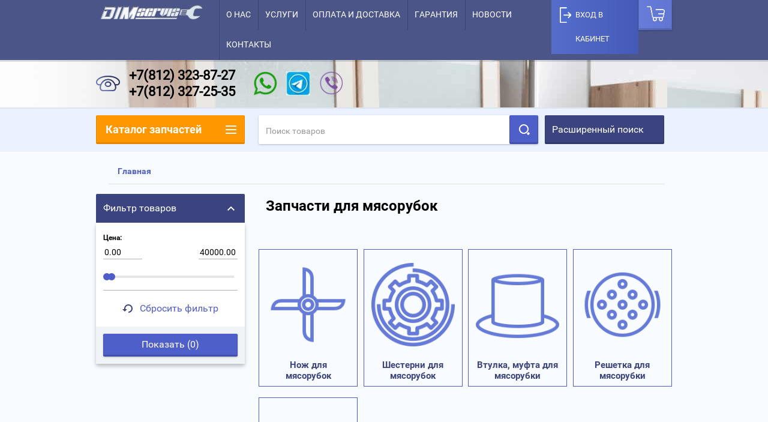

--- FILE ---
content_type: text/html; charset=utf-8
request_url: https://dimservis12.ru/zapchasti/dlya-myasorubok
body_size: 81233
content:

        <!doctype html>
<html lang="ru">
<head>
<meta name="SKYPE_TOOLBAR" content="SKYPE_TOOLBAR_PARSER_COMPATIBLE">
<meta name="viewport" content="width=device-width, height=device-height, initial-scale=1.0, maximum-scale=1.0, user-scalable=no">
<meta name="format-detection" content="telephone=no">
<meta name="yandex-verification" content="9ac2ae6b1ec61c93" />
<meta name="cmsmagazine" content="86368d8963b4f0f96b434aafa426cd49" />




<style>
	header{display:block}a{background:transparent}a:active,a:hover{outline:0}img{border:0}button,input,textarea{margin:0;color:inherit;font:inherit}button{overflow:visible;text-transform:none;cursor:pointer;-webkit-appearance:button}button::-moz-focus-inner,input::-moz-focus-inner{padding:0;border:0}input{line-height:normal}input[type="search"]{-webkit-box-sizing:content-box;-moz-box-sizing:content-box;box-sizing:content-box;-webkit-appearance:textfield}textarea{overflow:auto}@media print{*{background:transparent!important;color:#000!important;box-shadow:none!important;text-shadow:none!important}a,a:visited{text-decoration:underline}a[href]:after{content:" (" attr(href) ")"}img{page-break-inside:avoid;max-width:100%!important}}a[href^="tel:"]{color:inherit;text-decoration:none;cursor:default}a{text-decoration:underline;color:#4f5fc9}a:hover{text-decoration:none}a img{border-color:#000}.header a img{border:none}img,textarea{max-width:100%}img{height:auto}*{-webkit-tap-highlight-color:rgba(0,0,0,0)}input[type='password'],textarea{border:none;font-size:14px;color:#484848;font-family:'roboto-r';border-bottom:1px solid #b2b2b2;outline:none;height:22px;width:100%;max-width:313px;background:none}input[type='password']:focus,textarea:focus{border-color:#4f5fc9}.max-width-wrapper{max-width:960px;margin:0 auto}.max-width-wrapper:before,.max-width-wrapper:after{display:table;content:"";line-height:0;font-size:0}.max-width-wrapper:after{clear:both}.header{min-height:184px;position:relative;background:#fff}.header:after{content:"";z-index:2;position:absolute;left:0;right:0;top:100%;height:74px;background-color:#ebf2ff;-moz-box-shadow:0 1px 0 #FFF,inset 0 2px 0 rgba(0,0,0,0.06);-webkit-box-shadow:0 1px 0 #FFF,inset 0 2px 0 rgba(0,0,0,0.06);box-shadow:0 1px 0 #FFF,inset 0 2px 0 rgba(0,0,0,0.06)}.company-name-wrap{float:left;font-size:0;vertical-align:middle;padding:28px 0 23px 6px}.company-name-wrap .logo-pic{max-width:245px;height:auto;display:inline-block;vertical-align:middle}.right-header-area{float:right;padding-top:40px;padding-bottom:40px;font-size:0}.header_phones{display:inline-block;vertical-align:middle;padding-left:35px;position:relative;font-size:0}.header_phones div{font-size:18px;line-height:1.5;color:#000;font-family:'roboto-r';display:block}.header_phones:after{content:"";position:absolute;left:0;top:50%;margin-top:-9px;width:18px;height:18px;background:url(data:image/svg+xml,%3Csvg%20xmlns%3D%22http%3A//www.w3.org/2000/svg%22%20xmlns%3Axlink%3D%22http%3A//www.w3.org/1999/xlink%22%20preserveAspectRatio%3D%22xMidYMid%22%20width%3D%2218%22%20height%3D%2218%22%20viewBox%3D%220%200%2018%2018%22%3E%3Cpath%20fill%3D%22%234f5fc9%22%20d%3D%22M3.622%2C7.795%20C5.064%2C10.626%207.378%2C12.939%2010.211%2C14.379%20C10.211%2C14.379%2012.292%2C12.293%2012.292%2C12.293%20C12.473%2C12.111%2012.723%2C12.000%2012.999%2C12.000%20C12.999%2C12.000%2016.999%2C12.000%2016.999%2C12.000%20C17.552%2C12.000%2017.999%2C12.447%2017.999%2C13.000%20C17.999%2C13.000%2017.999%2C17.000%2017.999%2C17.000%20C17.999%2C17.552%2017.552%2C18.000%2016.999%2C18.000%20C7.610%2C18.000%20-0.001%2C10.388%20-0.001%2C1.000%20C-0.001%2C0.447%200.447%2C-0.000%200.999%2C-0.000%20C0.999%2C-0.000%204.999%2C-0.000%204.999%2C-0.000%20C5.551%2C-0.000%205.999%2C0.447%205.999%2C1.000%20C5.999%2C1.000%205.999%2C5.000%205.999%2C5.000%20C5.999%2C5.276%205.887%2C5.526%205.706%2C5.707%20C5.706%2C5.707%203.622%2C7.795%203.622%2C7.795%20Z%22%20fill-rule%3D%22evenodd%22/%3E%0A%3C/svg%3E%0A) 0 0 no-repeat}.top-panel-wrap{min-height:40px;background-color:#192231;z-index:100;position:relative;left:0;top:0;width:100%;-moz-box-shadow:0 3px 0 rgba(0,0,0,0.12);-webkit-box-shadow:0 3px 0 rgba(0,0,0,0.12);box-shadow:0 3px 0 rgba(0,0,0,0.12);-webkit-transition:all .2s;-moz-transition:all .2s;-o-transition:all .2s;-ms-transition:all .2s;transition:all .2s}.empty-block{display:none}.top-menu{margin:0 0 0 12px;padding:0;list-style:none;font-size:0;float:left}.top-menu li:last-child:before{content:"";position:absolute;right:0;top:0;bottom:0;width:1px;background:rgba(0,0,0,0.2);-webkit-transition:all .3s;-moz-transition:all .3s;-o-transition:all .3s;-ms-transition:all .3s;transition:all .3s}.top-menu li:last-child:hover:before{background:none}.top-menu li:hover+li:after{background:none}.top-menu li{display:inline-block;position:relative}.top-menu li:after{content:"";position:absolute;left:0;top:0;bottom:0;width:1px;background:rgba(0,0,0,0.2);-webkit-transition:all .3s;-moz-transition:all .3s;-o-transition:all .3s;-ms-transition:all .3s;transition:all .3s}.top-menu li:hover:after{background:none}.top-menu li a{display:block;color:#fff;font-size:14px;text-decoration:none;padding:11px 12px 12px;-webkit-transition:all .3s;-moz-transition:all .3s;-o-transition:all .3s;-ms-transition:all .3s;transition:all .3s}.top-menu li a:hover{background:#4f5fc9}.site_login_wrap .cab_title{display:none}.site_login_wrap{margin-right:13px;position:relative;float:right;width:200px}.site_login_wrap .block-title{cursor:pointer;padding:0 41px;line-height:40px;font-size:14px;color:#fff;font-family:'roboto-r';text-transform:uppercase;position:relative;-webkit-transition:all .3s;-moz-transition:all .3s;-o-transition:all .3s;-ms-transition:all .3s;transition:all .3s;-webkit-user-select:none;-moz-user-select:none;-ms-user-select:none;-o-user-select:none;user-select:none}.site_login_wrap .block-title:hover{color:#fff;background:#4f5fc9}.site_login_wrap .block-title:hover .icon{background:url(data:image/svg+xml,%3Csvg%20xmlns%3D%22http%3A//www.w3.org/2000/svg%22%20xmlns%3Axlink%3D%22http%3A//www.w3.org/1999/xlink%22%20preserveAspectRatio%3D%22xMidYMid%22%20width%3D%2216%22%20height%3D%2223%22%20viewBox%3D%220%200%2016%2023%22%3E%0A%20%20%3Cpath%20fill%3D%22%23fff%22%20d%3D%22M2.000%2C23.000%20C2.000%2C23.000%2014.000%2C23.000%2014.000%2C23.000%20C15.100%2C23.000%2016.000%2C22.100%2016.000%2C21.000%20C16.000%2C21.000%2016.000%2C13.000%2016.000%2C13.000%20C16.000%2C11.900%2015.100%2C11.000%2014.000%2C11.000%20C14.000%2C11.000%2013.000%2C11.000%2013.000%2C11.000%20C13.000%2C11.000%2013.000%2C9.031%2013.000%2C9.031%20C13.000%2C9.031%2013.000%2C5.000%2013.000%2C5.000%20C13.000%2C2.200%2010.800%2C-0.000%208.000%2C-0.000%20C5.200%2C-0.000%203.000%2C2.200%203.000%2C5.000%20C3.000%2C5.000%203.000%2C11.000%203.000%2C11.000%20C3.000%2C11.000%202.000%2C11.000%202.000%2C11.000%20C0.900%2C11.000%20-0.000%2C11.900%20-0.000%2C13.000%20C-0.000%2C13.000%20-0.000%2C21.000%20-0.000%2C21.000%20C-0.000%2C22.100%200.900%2C23.000%202.000%2C23.000%20ZM8.000%2C19.000%20C6.900%2C19.000%206.000%2C18.100%206.000%2C17.000%20C6.000%2C15.900%206.900%2C15.000%208.000%2C15.000%20C9.100%2C15.000%2010.000%2C15.900%2010.000%2C17.000%20C10.000%2C18.100%209.100%2C19.000%208.000%2C19.000%20ZM5.000%2C5.000%20C5.000%2C3.300%206.300%2C2.000%208.000%2C2.000%20C9.700%2C2.000%2011.000%2C3.300%2011.000%2C5.000%20C11.000%2C5.000%2011.000%2C9.000%2011.000%2C9.000%20C11.000%2C9.000%2013.000%2C9.000%2013.000%2C9.000%20C13.000%2C9.000%2013.000%2C11.000%2013.000%2C11.000%20C13.000%2C11.000%2011.000%2C11.000%2011.000%2C11.000%20C11.000%2C11.000%205.000%2C11.000%205.000%2C11.000%20C5.000%2C11.000%205.000%2C5.000%205.000%2C5.000%20Z%22%20fill-rule%3D%22evenodd%22/%3E%0A%3C/svg%3E%0A) 0 0 no-repeat;height:23px;top:6px;opacity:1}.site_login_wrap .block-title:after{content:"";position:absolute;left:0;top:0;bottom:0;width:1px;background:rgba(0,0,0,0.2)}.site_login_wrap .block-title:before{content:"";position:absolute;right:0;top:0;bottom:0;width:1px;background:rgba(0,0,0,0.2)}.site_login_wrap .block-title .icon{position:absolute;left:14px;top:7px;background:url(data:image/svg+xml,%3Csvg%20xmlns%3D%22http%3A//www.w3.org/2000/svg%22%20xmlns%3Axlink%3D%22http%3A//www.w3.org/1999/xlink%22%20preserveAspectRatio%3D%22xMidYMid%22%20width%3D%2216%22%20height%3D%2221%22%20viewBox%3D%220%200%2016%2021%22%3E%0A%20%20%3Cpath%20fill%3D%22%23ecf0f1%22%20d%3D%22M14.000%2C21.000%20C14.000%2C21.000%201.999%2C21.000%201.999%2C21.000%20C0.900%2C21.000%20-0.000%2C20.100%20-0.000%2C19.000%20C-0.000%2C19.000%20-0.000%2C11.000%20-0.000%2C11.000%20C-0.000%2C9.900%200.900%2C9.000%201.999%2C9.000%20C1.999%2C9.000%202.999%2C9.000%202.999%2C9.000%20C2.999%2C9.000%202.999%2C5.000%202.999%2C5.000%20C2.999%2C2.200%205.199%2C-0.000%207.999%2C-0.000%20C10.799%2C-0.000%2012.999%2C2.200%2012.999%2C5.000%20C12.999%2C5.000%2012.999%2C9.000%2012.999%2C9.000%20C12.999%2C9.000%2014.000%2C9.000%2014.000%2C9.000%20C15.099%2C9.000%2015.999%2C9.900%2015.999%2C11.000%20C15.999%2C11.000%2015.999%2C19.000%2015.999%2C19.000%20C15.999%2C20.100%2015.099%2C21.000%2014.000%2C21.000%20ZM7.999%2C17.000%20C9.100%2C17.000%2010.000%2C16.100%2010.000%2C15.000%20C10.000%2C13.900%209.100%2C13.000%207.999%2C13.000%20C6.900%2C13.000%206.000%2C13.900%206.000%2C15.000%20C6.000%2C16.100%206.900%2C17.000%207.999%2C17.000%20ZM10.999%2C5.000%20C10.999%2C3.300%209.699%2C2.000%207.999%2C2.000%20C6.299%2C2.000%205.000%2C3.300%205.000%2C5.000%20C5.000%2C5.000%205.000%2C9.000%205.000%2C9.000%20C5.000%2C9.000%2010.999%2C9.000%2010.999%2C9.000%20C10.999%2C9.000%2010.999%2C5.000%2010.999%2C5.000%20Z%22%20fill-rule%3D%22evenodd%22/%3E%0A%3C/svg%3E%0A) 0 0 no-repeat;width:16px;height:21px;opacity:.4}.site_login_wrap .block-body{position:absolute;right:0;top:40px;width:200px;display:none;background-color:#fff;-webkit-border-radius:0 0 2px 2px;-moz-border-radius:0 0 2px 2px;-ms-border-radius:0 0 2px 2px;-o-border-radius:0 0 2px 2px;border-radius:0 0 2px 2px;-moz-box-shadow:0 4px 6px rgba(0,0,0,0.24);-webkit-box-shadow:0 4px 6px rgba(0,0,0,0.24);box-shadow:0 4px 6px rgba(0,0,0,0.24)}.site_login_wrap .block-body .reg_link-wrap{padding:20px 15px;background:#ebf2ff;-moz-box-shadow:0 -1px 0 #e5e5e5;-webkit-box-shadow:0 -1px 0 #e5e5e5;box-shadow:0 -1px 0 #e5e5e5}.site_login_wrap .block-body .reg_link-wrap a{text-transform:uppercase;font-size:14px;color:#4f5fc9;text-decoration:none;font-family:'roboto-r'}.site_login_wrap .block-body .reg_link-wrap a:hover{text-decoration:underline}.site_login_wrap form{padding:17px 12px 15px}.site_login_wrap form .row_title{font-size:12px;color:#999;font-family:'roboto-i'}.site_login_wrap form .row_button{margin-top:10px}.site_login_wrap form .row_button button{width:176px;height:36px;background-color:#4f5fc9;-webkit-border-radius:2px;-moz-border-radius:2px;-ms-border-radius:2px;-o-border-radius:2px;border-radius:2px;border:none;color:#fff;font-size:16px;font-family:'roboto-r';text-transform:uppercase;-moz-box-shadow:0 1px 3px rgba(0,0,0,0.24),inset 0 -2px 0 1px rgba(0,0,0,0.16);-webkit-box-shadow:0 1px 3px rgba(0,0,0,0.24),inset 0 -2px 0 1px rgba(0,0,0,0.16);box-shadow:0 1px 3px rgba(0,0,0,0.24),inset 0 -2px 0 1px rgba(0,0,0,0.16)}.site_login_wrap form a{color:#4f5fc9;font-size:14px;font-family:'roboto-r';text-decoration:none}.site_login_wrap form a:hover{text-decoration:underline}.site_login_wrap form input{background:none;border:none;font-size:14px;color:#484848;font-family:'roboto-r';outline:none;width:100%;border-bottom:1px solid #b2b2b2;padding:4px 0;margin-bottom:23px}.site_login_wrap form input:focus{border-bottom:1px solid #4f5fc9;color:#4f5fc9}.mobile-panel-button{position:absolute;left:0;top:0;width:72px;height:72px;cursor:pointer;display:none}.mobile-panel-button--open{position:absolute;top:0;width:100%;height:100%;left:0;background:url(data:image/svg+xml,%3Csvg%20xmlns%3D%22http%3A//www.w3.org/2000/svg%22%20xmlns%3Axlink%3D%22http%3A//www.w3.org/1999/xlink%22%20preserveAspectRatio%3D%22xMidYMid%22%20width%3D%2218%22%20height%3D%2214%22%20viewBox%3D%220%200%2018%2014%22%3E%0A%20%20%3Cpath%20fill%3D%22%23fff%22%20d%3D%22M-0.000%2C14.000%20C-0.000%2C14.000%20-0.000%2C12.000%20-0.000%2C12.000%20C-0.000%2C12.000%2017.999%2C12.000%2017.999%2C12.000%20C17.999%2C12.000%2017.999%2C14.000%2017.999%2C14.000%20C17.999%2C14.000%20-0.000%2C14.000%20-0.000%2C14.000%20ZM-0.000%2C6.000%20C-0.000%2C6.000%2017.999%2C6.000%2017.999%2C6.000%20C17.999%2C6.000%2017.999%2C8.000%2017.999%2C8.000%20C17.999%2C8.000%20-0.000%2C8.000%20-0.000%2C8.000%20C-0.000%2C8.000%20-0.000%2C6.000%20-0.000%2C6.000%20ZM-0.000%2C-0.000%20C-0.000%2C-0.000%2017.999%2C-0.000%2017.999%2C-0.000%20C17.999%2C-0.000%2017.999%2C2.000%2017.999%2C2.000%20C17.999%2C2.000%20-0.000%2C2.000%20-0.000%2C2.000%20C-0.000%2C2.000%20-0.000%2C-0.000%20-0.000%2C-0.000%20Z%22%20id%3D%22path-1%22%20class%3D%22cls-2%22%20fill-rule%3D%22evenodd%22/%3E%0A%3C/svg%3E%0A) 50% 50% no-repeat}.shop2-cart-preview_mobile{position:relative}.shop2-cart-preview_mobile:after{content:"";position:absolute;left:0;top:0;bottom:0;width:1px;background:rgba(0,0,0,0.2)}.shop2-cart-preview_mobile .shop2-cart-preview{display:none;float:right;margin:0;width:auto;padding-right:26px;height:72px;position:relative;background-color:#ff9800;-webkit-border-radius:0;-moz-border-radius:0;-ms-border-radius:0;-o-border-radius:0;border-radius:0;-moz-box-shadow:none;-webkit-box-shadow:none;box-shadow:none}.shop2-cart-preview_mobile .shop2-cart-preview .block-body{padding:23px 0 23px 71px}.shop2-cart-preview_mobile .shop2-cart-preview:after{left:27px;top:27px}.shop2-cart-preview{margin:0 13px 0 56px;padding-right:26px;position:relative;display:inline-block;vertical-align:middle;width:auto;height:52px;text-decoration:none;background-color:#ff9800;-webkit-border-radius:4px;-moz-border-radius:4px;-ms-border-radius:4px;-o-border-radius:4px;border-radius:4px;-moz-box-shadow:0 1px 3px rgba(0,0,0,0.24),inset 0 -2px 0 1px rgba(0,0,0,0.14);-webkit-box-shadow:0 1px 3px rgba(0,0,0,0.24),inset 0 -2px 0 1px rgba(0,0,0,0.14);box-shadow:0 1px 3px rgba(0,0,0,0.24),inset 0 -2px 0 1px rgba(0,0,0,0.14)}.shop2-cart-preview .close_button,.shop2-cart-preview .open_button{display:none}.shop2-cart-preview .link_to_cart{position:absolute;left:0;right:0;top:0;bottom:0;font-size:0}.shop2-cart-preview.empty-cart{background:#192231}.shop2-cart-preview.empty-cart .empty_cart_title{font-size:16px;color:#fff;font-family:'roboto-r';padding:3px 0}.shop2-cart-preview:after{content:"";position:absolute;left:14px;top:17px;background:url(data:image/svg+xml,%3Csvg%20xmlns%3D%22http%3A//www.w3.org/2000/svg%22%20xmlns%3Axlink%3D%22http%3A//www.w3.org/1999/xlink%22%20preserveAspectRatio%3D%22xMidYMid%22%20width%3D%2220%22%20height%3D%2218%22%20viewBox%3D%220%200%2020%2018%22%3E%0A%20%20%3Cpath%20fill%3D%22%23fbfbfb%22%20d%3D%22M16.999%2C8.999%20C16.999%2C8.999%206.635%2C8.999%206.635%2C8.999%20C6.635%2C8.999%206.999%2C11.000%206.999%2C11.000%20C6.999%2C11.000%2017.998%2C11.000%2017.998%2C11.000%20C17.998%2C11.000%2017.998%2C13.000%2017.998%2C13.000%20C17.998%2C13.000%204.999%2C13.000%204.999%2C13.000%20C4.999%2C13.000%202.998%2C2.000%202.998%2C2.000%20C2.998%2C2.000%20-0.000%2C2.000%20-0.000%2C2.000%20C-0.000%2C2.000%20-0.000%2C-0.000%20-0.000%2C-0.000%20C-0.000%2C-0.000%204.998%2C-0.000%204.998%2C-0.000%20C4.998%2C-0.000%204.999%2C-0.000%204.999%2C-0.000%20C4.999%2C-0.000%204.999%2C-0.000%204.999%2C-0.000%20C4.999%2C-0.000%205.000%2C-0.000%205.000%2C-0.000%20C5.000%2C-0.000%205.000%2C0.005%205.000%2C0.005%20C5.000%2C0.005%205.362%2C2.000%205.362%2C2.000%20C7.058%2C2.000%2014.366%2C2.000%2017.973%2C2.000%20C19.452%2C2.000%2019.999%2C2.499%2019.999%2C3.999%20C20.061%2C3.968%2016.999%2C8.999%2016.999%2C8.999%20ZM7.000%2C14.000%20C8.104%2C14.000%209.000%2C14.895%209.000%2C16.000%20C9.000%2C17.105%208.104%2C18.000%207.000%2C18.000%20C5.895%2C18.000%205.000%2C17.105%205.000%2C16.000%20C5.000%2C14.895%205.895%2C14.000%207.000%2C14.000%20ZM17.000%2C14.000%20C18.104%2C14.000%2019.000%2C14.895%2019.000%2C16.000%20C19.000%2C17.105%2018.104%2C18.000%2017.000%2C18.000%20C15.895%2C18.000%2015.000%2C17.105%2015.000%2C16.000%20C15.000%2C14.895%2015.895%2C14.000%2017.000%2C14.000%20Z%22%20id%3D%22path-1%22%20class%3D%22cls-2%22%20fill-rule%3D%22evenodd%22/%3E%0A%3C/svg%3E%0A) 0 0 no-repeat;width:20px;height:18px}.shop2-cart-preview .block-body{padding:13px 0 14px 48px}.site_login_wrap .mobile_title_wrap .mobile_title{display:none}.search-panel-wrap_mobile{float:right;width:72px;height:72px;display:none;text-align:center}.push-to-search{position:relative;width:24px;height:24px;padding:24px;display:inline-block;cursor:pointer;background:url(data:image/svg+xml,%3Csvg%20xmlns%3D%22http%3A//www.w3.org/2000/svg%22%20xmlns%3Axlink%3D%22http%3A//www.w3.org/1999/xlink%22%20preserveAspectRatio%3D%22xMidYMid%22%20width%3D%2218%22%20height%3D%2218%22%20viewBox%3D%220%200%2018%2018%22%3E%0A%20%20%3Cpath%20fill%3D%22%23fff%22%20d%3D%22M17.599%2C16.154%20C17.599%2C16.154%2016.152%2C17.600%2016.152%2C17.600%20C15.752%2C18.000%2015.105%2C18.000%2014.705%2C17.600%20C14.705%2C17.600%2013.532%2C16.425%2013.532%2C16.425%20C13.132%2C16.025%2013.132%2C15.378%2013.532%2C14.979%20C13.532%2C14.979%2014.979%2C13.532%2014.979%2C13.532%20C15.378%2C13.133%2016.026%2C13.133%2016.425%2C13.532%20C16.425%2C13.532%2017.599%2C14.707%2017.599%2C14.707%20C17.999%2C15.107%2017.999%2C15.755%2017.599%2C16.154%20ZM7.999%2C16.000%20C3.581%2C16.000%20-0.001%2C12.418%20-0.001%2C8.000%20C-0.001%2C3.581%203.581%2C-0.000%207.999%2C-0.000%20C12.417%2C-0.000%2015.999%2C3.581%2015.999%2C8.000%20C15.999%2C12.418%2012.417%2C16.000%207.999%2C16.000%20ZM8.000%2C2.000%20C4.686%2C2.000%202.000%2C4.686%202.000%2C8.000%20C2.000%2C11.314%204.686%2C14.000%208.000%2C14.000%20C11.313%2C14.000%2014.000%2C11.314%2014.000%2C8.000%20C14.000%2C4.686%2011.313%2C2.000%208.000%2C2.000%20Z%22%20fill-rule%3D%22evenodd%22/%3E%0A%3C/svg%3E%0A) 50% 50% no-repeat}.search-area_mobile{height:72px;background:#fff;position:relative;z-index:100;display:none;top:-72px;visibility:hidden;-webkit-transition:all .3s;-moz-transition:all .3s;-o-transition:all .3s;-ms-transition:all .3s;transition:all .3s}.text_input-wrap{margin-right:289px;padding-top:23px;position:relative}.text_input-wrap .text_input-wrap_in{width:100%}.text_input-wrap input[type=search]{color:#000;font-size:16px;font-family:'roboto-r';line-height:24px;border:none;border-bottom:2px solid #b2b2b2;outline:none;width:82.4634655532%;margin-left:5.0104384134%;margin-right:12.5260960334%;display:block;padding:2px 0;-webkit-appearance:none;border-radius:0}.text_input-wrap input[type=search]:focus{border-bottom-color:#4f5fc9}.text_input-wrap input[type=search]::-webkit-input-placeholder{color:#999}.text_input-wrap input[type=search]::-moz-placeholder{color:#999}.text_input-wrap input[type=search]:-moz-placeholder{color:#999}.text_input-wrap input[type=search]:-ms-input-placeholder{color:#999}.text_input-wrap .clear_type-form{position:absolute;right:0;top:0;cursor:pointer;width:14px;height:14px;opacity:.1;padding:29px 24px;background:url(data:image/svg+xml,%3Csvg%20xmlns%3D%22http%3A//www.w3.org/2000/svg%22%20xmlns%3Axlink%3D%22http%3A//www.w3.org/1999/xlink%22%20preserveAspectRatio%3D%22xMidYMid%22%20width%3D%2214%22%20height%3D%2214%22%20viewBox%3D%220%200%2014%2014%22%3E%0A%20%20%3Cpath%20fill%3D%22%23000%22%20d%3D%22M14.000%2C12.400%20C14.000%2C12.400%2012.399%2C14.000%2012.399%2C14.000%20C12.399%2C14.000%206.999%2C8.600%206.999%2C8.600%20C6.999%2C8.600%201.599%2C14.000%201.599%2C14.000%20C1.599%2C14.000%20-0.001%2C12.400%20-0.001%2C12.400%20C-0.001%2C12.400%205.399%2C7.000%205.399%2C7.000%20C5.399%2C7.000%20-0.001%2C1.600%20-0.001%2C1.600%20C-0.001%2C1.600%201.599%2C-0.000%201.599%2C-0.000%20C1.599%2C-0.000%206.999%2C5.400%206.999%2C5.400%20C6.999%2C5.400%2012.399%2C-0.000%2012.399%2C-0.000%20C12.399%2C-0.000%2014.000%2C1.600%2014.000%2C1.600%20C14.000%2C1.600%208.600%2C7.000%208.600%2C7.000%20C8.600%2C7.000%2014.000%2C12.400%2014.000%2C12.400%20Z%22%20id%3D%22path-1%22%20class%3D%22cls-2%22%20fill-rule%3D%22evenodd%22/%3E%0A%3C/svg%3E%0A) 50% 50% no-repeat}.search-more-button{position:absolute;right:0;top:0}.search-more-button .search-open-button{width:289px;height:72px;background-color:#3b447f;-moz-box-shadow:inset 0 -2px 0 1px rgba(0,0,0,0.16);-webkit-box-shadow:inset 0 -2px 0 1px rgba(0,0,0,0.16);box-shadow:inset 0 -2px 0 1px rgba(0,0,0,0.16);cursor:pointer;line-height:70px;vertical-align:middle}.search-more-button .search-open-button .title{font-size:16px;color:#fff;font-family:'roboto-r';text-transform:uppercase;padding:0 0 0 25px;display:inline-block;vertical-align:middle}.search-more-button .search-open-button:hover .icon .first-line:after{top:11px}.search-more-button .search-open-button:hover .icon .second-line:after{bottom:11px}.search-more-button .search-open-button:hover .icon .third-line:after{top:11px}.search-more-button .search-open-button:active .icon .first-line:after{top:0}.search-more-button .search-open-button:active .icon .second-line:after{bottom:0}.search-more-button .search-open-button:active .icon .third-line:after{top:0}.search-more-button .search-open-button .icon{position:absolute;right:29px;top:28px;width:14px;height:16px}.search-more-button .search-open-button .icon .first-line{position:absolute;left:0;top:0;width:2px;background:#fff;bottom:0;z-index:2}.search-more-button .search-open-button .icon .first-line:after{content:"";position:absolute;left:-1px;top:3px;width:4px;height:2px;-webkit-transition:all .4s;-moz-transition:all .4s;-o-transition:all .4s;-ms-transition:all .4s;transition:all .4s;background:#fff;-moz-box-shadow:0 -1px rgba(255,255,255,.3),0 1px rgba(255,255,255,.3);-webkit-box-shadow:0 -1px rgba(255,255,255,.3),0 1px rgba(255,255,255,.3);box-shadow:0 -1px rgba(255,255,255,.3),0 1px rgba(255,255,255,.3)}.search-more-button .search-open-button .icon .second-line{position:absolute;left:6px;top:0;width:2px;background:#fff;bottom:0;z-index:2}.search-more-button .search-open-button .icon .second-line:after{content:"";position:absolute;left:-1px;bottom:3px;width:4px;height:2px;-webkit-transition:all .4s;-moz-transition:all .4s;-o-transition:all .4s;-ms-transition:all .4s;transition:all .4s;background:#fff;-moz-box-shadow:0 -1px rgba(255,255,255,.3),0 1px rgba(255,255,255,.3);-webkit-box-shadow:0 -1px rgba(255,255,255,.3),0 1px rgba(255,255,255,.3);box-shadow:0 -1px rgba(255,255,255,.3),0 1px rgba(255,255,255,.3)}.search-more-button .search-open-button .icon .third-line{position:absolute;right:0;top:0;width:2px;background:#fff;bottom:0;z-index:2}.search-more-button .search-open-button .icon .third-line:after{content:"";position:absolute;left:-1px;top:3px;width:4px;height:2px;-webkit-transition:all .4s;-moz-transition:all .4s;-o-transition:all .4s;-ms-transition:all .4s;transition:all .4s;background:#fff;-moz-box-shadow:0 -1px rgba(255,255,255,.3),0 1px rgba(255,255,255,.3);-webkit-box-shadow:0 -1px rgba(255,255,255,.3),0 1px rgba(255,255,255,.3);box-shadow:0 -1px rgba(255,255,255,.3),0 1px rgba(255,255,255,.3)}@media only screen and (max-width: 960px){.header:after{display:none}.site_login_wrap{display:none}.shop2-cart-preview_mobile{min-width:72px;height:72px;float:right}.shop2-cart-preview_mobile .shop2-cart-preview{display:block}.shop2-cart-preview_mobile .shop2-cart-preview.empty-cart .empty_cart_title{text-transform:uppercase}.search-panel-wrap_mobile{display:block}.search-area_mobile{display:block}.mobile-panel-button{display:block}.header_phones{padding-right:24px}.top-menu{display:none}.empty-block{display:block}.top-panel-wrap{min-height:72px;position:fixed}.shop2-cart-preview{display:none}}@media only screen and (max-width: 767px){.shop2-cart-preview_mobile .empty_cart_title{display:none;line-height:normal;float:left;padding:0}.shop2-cart-preview_mobile .shop2-cart-preview{width:72px;height:72px;position:relative;background:url(data:image/svg+xml,%3Csvg%20xmlns%3D%22http%3A//www.w3.org/2000/svg%22%20xmlns%3Axlink%3D%22http%3A//www.w3.org/1999/xlink%22%20preserveAspectRatio%3D%22xMidYMid%22%20width%3D%2220%22%20height%3D%2218%22%20viewBox%3D%220%200%2020%2018%22%3E%0A%20%20%3Cpath%20fill%3D%22%23fbfbfb%22%20d%3D%22M16.999%2C8.999%20C16.999%2C8.999%206.635%2C8.999%206.635%2C8.999%20C6.635%2C8.999%206.999%2C11.000%206.999%2C11.000%20C6.999%2C11.000%2017.998%2C11.000%2017.998%2C11.000%20C17.998%2C11.000%2017.998%2C13.000%2017.998%2C13.000%20C17.998%2C13.000%204.999%2C13.000%204.999%2C13.000%20C4.999%2C13.000%202.998%2C2.000%202.998%2C2.000%20C2.998%2C2.000%20-0.000%2C2.000%20-0.000%2C2.000%20C-0.000%2C2.000%20-0.000%2C-0.000%20-0.000%2C-0.000%20C-0.000%2C-0.000%204.998%2C-0.000%204.998%2C-0.000%20C4.998%2C-0.000%204.999%2C-0.000%204.999%2C-0.000%20C4.999%2C-0.000%204.999%2C-0.000%204.999%2C-0.000%20C4.999%2C-0.000%205.000%2C-0.000%205.000%2C-0.000%20C5.000%2C-0.000%205.000%2C0.005%205.000%2C0.005%20C5.000%2C0.005%205.362%2C2.000%205.362%2C2.000%20C7.058%2C2.000%2014.366%2C2.000%2017.973%2C2.000%20C19.452%2C2.000%2019.999%2C2.499%2019.999%2C3.999%20C20.061%2C3.968%2016.999%2C8.999%2016.999%2C8.999%20ZM7.000%2C14.000%20C8.104%2C14.000%209.000%2C14.895%209.000%2C16.000%20C9.000%2C17.105%208.104%2C18.000%207.000%2C18.000%20C5.895%2C18.000%205.000%2C17.105%205.000%2C16.000%20C5.000%2C14.895%205.895%2C14.000%207.000%2C14.000%20ZM17.000%2C14.000%20C18.104%2C14.000%2019.000%2C14.895%2019.000%2C16.000%20C19.000%2C17.105%2018.104%2C18.000%2017.000%2C18.000%20C15.895%2C18.000%2015.000%2C17.105%2015.000%2C16.000%20C15.000%2C14.895%2015.895%2C14.000%2017.000%2C14.000%20Z%22%20id%3D%22path-1%22%20class%3D%22cls-2%22%20fill-rule%3D%22evenodd%22/%3E%0A%3C/svg%3E%0A) 50% 50% no-repeat;cursor:pointer;padding-right:0}.shop2-cart-preview_mobile .shop2-cart-preview .open_button{position:absolute;right:0;top:0;width:72px;height:72px;display:block}.shop2-cart-preview_mobile .shop2-cart-preview:after{background:none}.shop2-cart-preview_mobile .shop2-cart-preview .block-body{padding:0;margin:0}.shop2-cart-preview_mobile .shop2-cart-preview .block-body .link_to_cart{display:none}.shop2-cart-preview_mobile .shop2-cart-preview.empty-cart .empty_cart_title{display:none}}@media only screen and (max-width: 600px){.text_input-wrap input[type=search]{width:74%}.shop2-cart-preview_mobile{min-width:60px;height:60px}.text_input-wrap{padding-top:15px;margin-right:60px}.text_input-wrap input[type=search]{font-size:15px;border-bottom-width:1px}.text_input-wrap .clear_type-form{padding:23px}.search-more-button{width:60px;height:60px}.search-more-button .search-open-button{width:60px;height:60px}.search-more-button .search-open-button .icon{right:23px;top:22px}.search-more-button .search-open-button .title{font-size:0;padding:0}.search-area_mobile{height:60px}.top-panel-wrap{line-height:60px;min-height:60px}.search-panel-wrap_mobile{height:60px;width:60px}.mobile-panel-button{width:60px;height:60px}.shop2-cart-preview_mobile .shop2-cart-preview{width:60px;height:60px}.shop2-cart-preview_mobile .shop2-cart-preview .open_button{width:60px;height:60px}.shop2-cart-preview_mobile .shop2-cart-preview:after{left:-18px}.push-to-search{padding:18px}.company-name-wrap{float:none;padding-top:20px;padding-left:10px;padding-right:10px;text-align:center}.right-header-area{padding-top:0;float:none}.header_phones{padding:0 0 15px;margin:0;text-align:center;display:block}.header_phones:after{background:none}.header_phones div{padding:0 7px;display:inline-block}}@media only screen and (max-width: 420px){.text_input-wrap input[type=search]{width:71%}}@media only screen and (max-width: 320px){.text_input-wrap input[type=search]{width:68%}}.link_to_cart_mobile{display:none;position:absolute;display:block;left:72px;top:0;bottom:0;right:0;text-decoration:none}@media only screen and (max-width: 768px){.link_to_cart_mobile{display:block}}.site-logo-mobile{display:none;position:absolute;top:50%;margin-top:-19px;left:70px}@media (max-width: 960px){.site-logo-mobile{display:block}}@media (max-width: 420px){.site-logo-mobile{left:60px;margin-top:-12px;line-height:1}.site-logo-mobile img{max-width:130px}}@media (max-width: 960px){.max-width-wrapper.bottom-part{position:relative;z-index:10}}.top-panel-wrap{background:#4b5588;z-index:1000}html .top-menu li a{color:#fff;text-transform:uppercase;padding:16px 12px 17px}.top-menu li:last-child:before{content:none}.top-menu{margin-left:20px}.header-form{max-width:280px;padding:30px 20px;background:#fff;margin-top:60px}.company-name-wrap{display:none}.bottom-part{display:flex;flex-direction:column-reverse;padding-bottom:40px}.bottom-part .tpl-anketa form{position:relative}.bottom-part .tpl-anketa .type-text:after{content:"";position:absolute;top:0;left:6px;height:30px;width:30px;background:url(/d/man2.png) 0 0 no-repeat;-webkit-background-size:19px 19px;background-size:19px 19px;background-position:10px 9px}.bottom-part .tpl-anketa .type-phone:after{content:"";position:absolute;top:51px;left:6px;height:30px;width:30px;background:url(/d/smart2.png) 0 0 no-repeat;-webkit-background-size:19px 19px;background-size:19px 19px;background-position:10px 9px}.bottom-part .tpl-anketa .field-value input[type="text"]{border-radius:10px;outline:none;height:40px;border:1px solid #d7d7d7;margin-bottom:10px;width:99%;box-sizing:border-box;padding-left:47px}.bottom-part .tpl-anketa .field-value textarea{width:227px!important;max-width:227px;height:140px!important;border-radius:10px;padding-top:8px;border:1px solid #d7d7d7;width:81%;height:130px;padding-left:47px;background:url(/d/pencil.png) 0 0 no-repeat;-webkit-background-size:19px 19px;background-size:19px 19px;background-position:14px 9px}.bottom-part .tpl-anketa .title{text-align:center;color:#000;text-transform:capitalize;font-size:22px;padding-bottom:20px}.bottom-part .right-header-area{-webkit-display:flex;-moz-display:flex;display:flex;-webkit-align-items:center;-moz-align-items:center;align-items:center;padding-top:25px}.bottom-part .tpl-form-button{padding:15px 0;width:100%;background:#cc2e2d;border:none;margin-top:15px;color:#fff;text-transform:uppercase}.bottom-part .site_social{margin-left:30px;-webkit-display:flex;-moz-display:flex;display:flex}.bottom-part .site_social a{display:block;margin-right:15px}.bottom-part .site_social img{width:40px}.bottom-part .header_phones{padding-left:55px}.bottom-part .header_phones a{color:#000;font-weight:700;font-size:22px}.bottom-part .header_phones div{line-height:inherit}.header_phones:after{background:url(/d/phone.png) 0 0 no-repeat;-webkit-background-size:cover;background-size:cover;width:40px;height:40px;top:13%;margin-top:0}.site_login_wrap .block-title .icon{background:url(/t/v1883/images/images/1.png) 0 0 no-repeat!important;-webkit-background-size:cover;background-size:cover;width:21px!important;height:27px!important;opacity:1!important;top:12px}.site_login_wrap .block-title{background:linear-gradient(to right,#566dcb,#455ab7)!important;font-size:13px;padding:5px 11px 5px 40px;font-size:13px}.site_login_wrap{-webkit-display:flex;-moz-display:flex;display:flex;width:auto;float:none;margin:0}.site_header_left{-webkit-display:flex;-moz-display:flex;display:flex;-webkit-justify-content:flex-end;-moz-justify-content:flex-end;justify-content:flex-end}.site_login_wrap .block-title:before{content:none}.site_login_wrap .block-title:after{content:none}.shop2-cart-preview.empty-cart{margin:0;padding:0;width:60px;background:linear-gradient(to right,#687dda,#6075d2)!important;border-radius:0;height:50px}.shop2-cart-preview:after{background:url(/d/basket1.png) 0 0 no-repeat;width:32px;height:28px;top:8px}.shop2-cart-preview.empty-cart .empty_cart_title{font-size:0}.shop2-cart-preview .link_to_cart{z-index:10}.shop2-cart-preview .block-body{padding:0;text-align:left}.shop2-cart-preview{background:linear-gradient(to right,#687dda,#6075d2)!important;margin:0;padding:0;width:80px;height:50px;border-radius:0}.site_login_wrap .block-title:hover .icon{top:12px}.site_login_wrap .block-body{top:50px}input[type="text"]::-webkit-input-placeholder{color:#878787;font-size:13px}input[type="text"]:-ms-input-placeholder{color:#878787;font-size:14px}input[type="text"]::-ms-input-placeholder{color:#878787;font-size:14px}input[type="text"]::placeholder{color:#878787;font-size:14px}textarea::-webkit-input-placeholder{color:#878787;font-size:14px}textarea:-ms-input-placeholder{color:#878787;font-size:14px}textarea::-ms-input-placeholder{color:#878787;font-size:14px}textarea::placeholder{color:#878787;font-size:14px}.site_header_bottom{margin:0 auto;max-width:2200px;background:#fff url(/t/v1883/images/2200.jpg) no-repeat}.header_form_mobile{display:none}.max-width-wrapper{-webkit-display:flex;-moz-display:flex;display:flex;-webkit-justify-content:space-between;-moz-justify-content:space-between;justify-content:space-between}.site-logo{padding:5px 0 0}.bottom-part .right-header-area{position:relative;z-index:1}.max-width-wrapper:before,.max-width-wrapper:after{content:none}@media (max-width: 1920px) and (min-width: 1601px){.site_header_bottom{background-position:140px 0}}@media (max-width: 1600px) and (min-width: 1367px){.site_header_bottom{margin:0 auto;max-width:2200px;background:#fff url(/t/v1883/images/2200.jpg) no-repeat;background-position:140px 0;-webkit-background-size:cover;background-size:cover}}@media (min-width: 961px){.header{min-height:auto}}@media (max-width: 960px){.site-logo{display:none}.bottom-part .right-header-area{padding-top:130px}.bottom-part{-webkit-align-items:center;-moz-align-items:center;align-items:center}.site_header_bottom{background-position:center 0!important}.site_header_left{display:none}.shop2-cart-preview_mobile{min-width:auto}.shop2-cart-preview.empty-cart{width:auto;height:auto}.shop2-cart-preview_mobile .shop2-cart-preview .block-body{padding:23px 0 43px 71px}.shop2-cart-preview_mobile .shop2-cart-preview:after{left:22px;top:22px}}@media (max-width: 767px){.shop2-cart-preview_mobile .shop2-cart-preview:after{background:url(/d/basket1.png) 0 0 no-repeat}.shop2-cart-preview_mobile .shop2-cart-preview{width:auto}.shop2-cart-preview_mobile .shop2-cart-preview .block-body{padding:23px 0 48px 71px}.site_header_bottom{background-position:center 0!important}.header-form{margin-top:0}.right-header-area{padding-bottom:20px}.header_form_mobile{display:block;position:relative;margin-top:100px}.header_form_mobile:after{content:"";position:absolute;top:0;left:18px;background:url(/t/v1883/images/images/phone.png) no-repeat;-webkit-background-size:20px 20px;background-size:20px 20px;width:20px;height:20px}.header_form_mobile a{background:red;color:#fff;font-size:16px;text-decoration:none;padding:15px 20px 15px 50px;border-radius:5px}.header-form{display:none}.site_header_bottom{min-height:350px;-webkit-background-size:cover;background-size:cover}.bottom-part{padding-bottom:0}.bottom-part .site_social img{width:30px}.bottom-part .header_phones a{font-size:18px}.bottom-part .right-header-area{padding-top:100px}}@media (max-width: 600px){.header_phones{-webkit-display:flex;-moz-display:flex;display:flex;-webkit-flex-direction:column;-moz-flex-direction:column;flex-direction:column;padding-bottom:0}.bottom-part .right-header-area{-webkit-flex-direction:column;-moz-flex-direction:column;flex-direction:column}.bottom-part .site_social{margin-left:0;margin-top:15px}.empty-block{height:auto!important}.shop2-cart-preview_mobile .shop2-cart-preview .block-body{padding:23px 0 37px 71px}.shop2-cart-preview_mobile .shop2-cart-preview:after{top:17px;left:21px}.shop2-cart-preview_mobile .shop2-cart-preview .open_button{width:auto}.bottom-part .right-header-area{padding-top:160px}.header_form_mobile{margin-top:50px}.site_header_bottom{min-height:400px;background-position:center 60px!important;position:relative}.bottom-part .right-header-area{position:relative;z-index:999}.header_form_mobile{position:relative;z-index:999}}@media (max-width: 480px){.site_header_bottom{min-height:350px}.header_form_mobile{margin-top:20px}}@media (max-width: 420px){.site_header_bottom{min-height:300px}.header_form_mobile{margin-top:20px}.bottom-part .right-header-area{padding-top:120px}}@media (max-width: 960px){.site_header_bottom:after{content:"";position:absolute;top:0;bottom:0;left:0;right:0;background:rgba(255,255,255,0.6);z-index:1}}.top-menu li.has-child>ul{display:none;position:absolute;width:300px;background:#ebf2ff;left:0;padding-left:0;border-left:0;top:100%}.top-menu li.has-child>ul li{display:block}.top-menu li ul li:after{display:none}.top-menu li.has-child ul li.has-child>ul{left:100%;top:0}.top-menu li.has-child:hover>ul,.top-menu li.has-child ul li.has-child:hover>ul{display:block;z-index:9}.top-menu li a:hover{background:rgba(0,0,0,0);text-decoration:underline}html .top-menu li ul li a{color:#000}html a[href^="tel:"]{color:#f5a623}html a{color:#0f28e8}html .header{background-color:#4f5fc9}*{-webkit-locale:auto} .gr_images_lazy_load*{display: none !important;}
	</style>


 	<link rel="stylesheet" href="/t/v1968/images/theme0/theme.scss.css">

<link rel="stylesheet" href="/t/v1968/images/css/site_addons.scss.css" />


<!--[if lt IE 10]>
<script src="/g/libs/ie9-svg-gradient/0.0.1/ie9-svg-gradient.min.js"></script>
<script src="/g/libs/jquery-placeholder/2.0.7/jquery.placeholder.min.js"></script>
<script src="/g/libs/jquery-textshadow/0.0.1/jquery.textshadow.min.js"></script>
<script src="/g/s3/misc/ie/0.0.1/ie.js"></script>
<![endif]-->
<!--[if lt IE 9]>
<script src="/g/libs/html5shiv/html5.js"></script>
<![endif]-->


<!-- Google Tag Manager -->
<script>(function(w,d,s,l,i){w[l]=w[l]||[];w[l].push({'gtm.start':
new Date().getTime(),event:'gtm.js'});var f=d.getElementsByTagName(s)[0],
j=d.createElement(s),dl=l!='dataLayer'?'&l='+l:'';j.async=true;j.src=
'https://www.googletagmanager.com/gtm.js?id='+i+dl;f.parentNode.insertBefore(j,f);
})(window,document,'script','dataLayer','GTM-NZBJQV9');</script>
<!-- End Google Tag Manager -->

<meta charset="utf-8">
<meta name="robots" content="all" />
<title>Запчасти для мясорубок| Купить по низким ценам </title>
<meta name="description" content="Запчасти для мясорубок купить с доставкой по России, звоните 8 812 323-87-27. Покупатели Дим-Сервиса находят все, что им нужно по низким ценам. Отличный сервис, большой выбор товаров! ">


	
<link rel="stylesheet" href="/t/v1968/images/css/bdr_addons.scss.css">
</head>
<body  class="folder-page">

<!-- Google Tag Manager (noscript) -->
<noscript><iframe src="https://www.googletagmanager.com/ns.html?id=GTM-NZBJQV9"
height="0" width="0" style="display:none;visibility:hidden"></iframe></noscript>
<!-- End Google Tag Manager (noscript) -->

<div class="scrollTop"></div>
<div class="close-left-panel"></div>
<div id="menu" class="mobile-left-panel">
    <div class="site_login_wrap_mobile">
        <div class="shop2-block login-form ">
        <div class="block-title">
                <div class="icon"></div>
                Вход в кабинет</div>
        <div class="for_wa_slide">
                <div class="mobile_title_wrap for_wo">
                        <a class="mobile_title">Вход в кабинет</a>
                        <div class="block-body for_wa_slide">
                        <div class="for_wo cab_title">Вход в кабинет</div>
                        <div class="for_wo">
                                                                        <form method="post" action="/users">
                                                <input type="hidden" name="mode" value="login" />
                                                <div class="row">
                                                        <label class="row_title">Логин или e-mail:</label>
                                                        <label class="field text"><input type="text" name="login" tabindex="1" value="" /></label>
                                                </div>
                                                <div class="row">
                                                        <label class="row_title">Пароль:</label>
                                                        <label class="field password"><input type="password" name="password" tabindex="2" value="" /></label>
                                                </div>
                                                <a href="/users/forgot_password">Забыли пароль?</a>
                                                <div class="row_button">
                                                        <button type="submit" class="signin-btn" tabindex="3">Войти</button>
                                                </div>
                                        <re-captcha data-captcha="recaptcha"
     data-name="captcha"
     data-sitekey="6LddAuIZAAAAAAuuCT_s37EF11beyoreUVbJlVZM"
     data-lang="ru"
     data-rsize="invisible"
     data-type="image"
     data-theme="light"></re-captcha></form>
                                        <div class="clear-container"></div>
                                                <div class="reg_link-wrap">
                                                        <a href="/users/register" class="register">Регистрация</a>
                                                </div>
                                        </div>
                        </div>
                </div>

        </div>
</div>    </div>
    <div class="categories-wrap_mobile">
        <ul class="categories_mobile">
                <li class="categories_title">Каталог товаров</li>
                                                                                                                                                                                                                                                                                                            <li class="sublevel">
                                       	<a class="has_sublayer" href="/zapchasti/dlya-gazovoy-texniki">
                                       		                                    			<span class="folder_icon">
                                    				<img src="/thumb/2/lqZNxpKvd7mfBKXCBmvZ0Q/20r20/d/menu-vodogrev.png" width="100%" height="100%" alt="Для газовых плит и духовых шкафов">
                                    			</span>
                                    		                                    		<span class="folder_name">Для газовых плит и духовых шкафов</span>
                                       	</a>
                                                                                                                                                                                                                                                                                                                                <ul>
                                                <li class="parrent_name"><a href="/zapchasti/dlya-gazovoy-texniki">Для газовых плит и духовых шкафов</a></li>
                                        	                                                                                                           <li >
                                       	<a href="/zapchasti/dlya-gazovoy-texniki/blok-podzhiga">
                                       		                                    		<span class="folder_name">Блок поджига</span>
                                       	</a>
                                                                                                                                                                                                                                                                                                                                </li>
                                                                                                                                                                                              <li >
                                       	<a href="/zapchasti/dlya-gazovoy-texniki/rassekatel-plamyarassekatel-gorelka-konforki">
                                       		                                    		<span class="folder_name">Рассекатель, пламярассекатель, горелка конфорки газовой плиты, варочной панели</span>
                                       	</a>
                                                                                                                                                                                                                                                                                                                                </li>
                                                                                                                                                                                              <li >
                                       	<a href="/zapchasti/dlya-gazovoy-texniki/kryshka-rassekatelya">
                                       		                                    		<span class="folder_name">Крышка рассекателя конфорки</span>
                                       	</a>
                                                                                                                                                                                                                                                                                                                                </li>
                                                                                                                                                                                              <li >
                                       	<a href="/zapchasti/dlya-gazovoy-texniki/mikrovyklyusatel-podzhiga-gazovoj-plity">
                                       		                                    		<span class="folder_name">Микровыключатель поджига, кнопка поджига, выключатель освещения газовой плиты.</span>
                                       	</a>
                                                                                                                                                                                                                                                                                                                                </li>
                                                                                                                                                                                              <li >
                                       	<a href="/zapchasti/dlya-gazovoy-texniki/reshetka-rabochego-stola-gazovoj-plity">
                                       		                                    		<span class="folder_name">Решетка рабочего стола, прокладка решетки рабочего стола, крепеж решетки газовой плиты.</span>
                                       	</a>
                                                                                                                                                                                                                                                                                                                                </li>
                                                                                                                                                                                              <li >
                                       	<a href="/zapchasti/dlya-gazovoy-texniki/termopara-dukhovogo-shkafa">
                                       		                                    		<span class="folder_name">Термопара духового шкафа</span>
                                       	</a>
                                                                                                                                                                                                                                                                                                                                </li>
                                                                                                                                                                                              <li >
                                       	<a href="/zapchasti/dlya-gazovoy-texniki/termopara-konforki">
                                       		                                    		<span class="folder_name">Термопара конфорки</span>
                                       	</a>
                                                                                                                                                                                                                                                                                                                                </li>
                                                                                                                                                                                              <li >
                                       	<a href="/zapchasti/dlya-gazovoy-texniki/svecha-podzhiga">
                                       		                                    		<span class="folder_name">Свеча поджига</span>
                                       	</a>
                                                                                                                                                                                                                                                                                                                                </li>
                                                                                                                                                                                              <li >
                                       	<a href="/zapchasti/dlya-gazovoy-texniki/kran-konforki-kran-duhovki">
                                       		                                    		<span class="folder_name">Кран конфорки / Кран духовки</span>
                                       	</a>
                                                                                                                                                                                                                                                                                                                                </li>
                                                                                                                                                                                              <li >
                                       	<a href="/zapchasti/dlya-gazovoy-texniki/lampa-osveshcheniya-duhovki">
                                       		                                    		<span class="folder_name">Лампа освещения духовки</span>
                                       	</a>
                                                                                                                                                                                                                                                                                                                                </li>
                                                                                                                                                                                              <li >
                                       	<a href="/zapchasti/dlya-gazovoy-texniki/elektromagnitnyj-klapan-gazovoj-plity">
                                       		                                    		<span class="folder_name">Электромагнитный клапан газовой плиты.</span>
                                       	</a>
                                                                                                                                                                                                                                                                                                                                </li>
                                                                                                                                                                                              <li >
                                       	<a href="/zapchasti/dlya-gazovoy-texniki/rabochij-stol-gazovoj-plity">
                                       		                                    		<span class="folder_name">Рабочий стол газовой плиты.</span>
                                       	</a>
                                                                                                                                                                                                                                                                                                                                </li>
                                                                                                                                                                                              <li >
                                       	<a href="/zapchasti/dlya-gazovoy-texniki/zhiklery">
                                       		                                    		<span class="folder_name">Жиклеры</span>
                                       	</a>
                                                                                                                                                                                                                                                                                                                                </li>
                                                                                                                                                                                              <li >
                                       	<a href="/shop/folder/petlya-dveri-dlya-plit-i-duhovyh-shkafov">
                                       		                                    		<span class="folder_name">Петля, шарнир  двери духовки для плит и духовых шкафов</span>
                                       	</a>
                                                                                                                                                                                                                                                                                                                                </li>
                                                                                                                                                                                              <li >
                                       	<a href="/shop/folder/steklo-vneshnee-steklo-vnutrennee-dveri-duhovogo-shkafa">
                                       		                                    		<span class="folder_name">Стекло внешнее/Стекло внутреннее двери духового шкафа</span>
                                       	</a>
                                                                                                                                                                                                                                                                                                                                </li>
                                                                                                                                                                                              <li >
                                       	<a href="/shop/folder/uplotnitel-dveri-dlya-plit-i-duhovyh-shkafov">
                                       		                                    		<span class="folder_name">Уплотнитель двери духовки для плит и духовых шкафов</span>
                                       	</a>
                                                                                                                                                                                                                                                                                                                                </li>
                                                                                                                                                                                              <li >
                                       	<a href="/shop/folder/ruchka-upravleniya-konforkoj-i-duhovkoj-plity">
                                       		                                    		<span class="folder_name">Ручка управления конфоркой и духовкой плиты. Ручка двери духовки. Кнопки таймера плиты.</span>
                                       	</a>
                                                                                                                                                                                                                                                                                                                                </li>
                                                                                                                                                                                              <li >
                                       	<a href="/shop/folder/protivni-i-reshetki-dlya-gazovyh-i-elektricheskih-plit">
                                       		                                    		<span class="folder_name">Противни и решетки для газовых и электрических плит</span>
                                       	</a>
                                                                                                                                                                                                                                                                                                                                </li>
                                                                                                                                                                                              <li >
                                       	<a href="/shop/folder/panel-upravleniya-gazoj-plity">
                                       		                                    		<span class="folder_name">Панель управления газой плиты</span>
                                       	</a>
                                                                                                                                                                                                                                                                                                                                </li>
                                                                                             </ul></li>
                                                                                                                                                                                              <li class="sublevel">
                                       	<a class="has_sublayer" href="/zapchasti/dlya-elektricheskikh-plit">
                                       		                                    			<span class="folder_icon">
                                    				<img src="/thumb/2/0QZOwT1ZZuOzU354aENzkA/20r20/d/menu-elplit.png" width="100%" height="100%" alt="Для электрических плит и духовых шкафов">
                                    			</span>
                                    		                                    		<span class="folder_name">Для электрических плит и духовых шкафов</span>
                                       	</a>
                                                                                                                                                                                                                                                                                                                                <ul>
                                                <li class="parrent_name"><a href="/zapchasti/dlya-elektricheskikh-plit">Для электрических плит и духовых шкафов</a></li>
                                        	                                                                                                           <li >
                                       	<a href="/zapchasti/dlya-elektricheskikh-plit/pereklyuchatel-rezhimov">
                                       		                                    		<span class="folder_name">Переключатель режимов духовки</span>
                                       	</a>
                                                                                                                                                                                                                                                                                                                                </li>
                                                                                                                                                                                              <li >
                                       	<a href="/zapchasti/dlya-elektricheskikh-plit/pereklyuchatel-konforky">
                                       		                                    		<span class="folder_name">Переключатель режимов конфорки</span>
                                       	</a>
                                                                                                                                                                                                                                                                                                                                </li>
                                                                                                                                                                                              <li >
                                       	<a href="/zapchasti/dlya-elektricheskikh-plit/termostat-datchik-dukhovogo-shkafa">
                                       		                                    		<span class="folder_name">Термостат, датчик духового шкафа</span>
                                       	</a>
                                                                                                                                                                                                                                                                                                                                </li>
                                                                                                                                                                                              <li >
                                       	<a href="/zapchasti/dlya-elektricheskikh-plit/konforka-dlya-steklokeramicheskikh-plit">
                                       		                                    		<span class="folder_name">Конфорка для стеклокерамических плит и варочных поверхностей</span>
                                       	</a>
                                                                                                                                                                                                                                                                                                                                </li>
                                                                                                                                                                                              <li >
                                       	<a href="/zapchasti/dlya-elektricheskikh-plit/konforka-chugunnaya">
                                       		                                    		<span class="folder_name">Конфорка электрическая чугунная</span>
                                       	</a>
                                                                                                                                                                                                                                                                                                                                </li>
                                                                                                                                                                                              <li >
                                       	<a href="/zapchasti/dlya-elektricheskikh-plit/klemmnaya-korobka">
                                       		                                    		<span class="folder_name">Клеммная коробка, сетевой кабель.</span>
                                       	</a>
                                                                                                                                                                                                                                                                                                                                </li>
                                                                                                                                                                                              <li >
                                       	<a href="/zapchasti/dlya-elektricheskikh-plit/ten-elektricheskiy">
                                       		                                    		<span class="folder_name">ТЭН электрический духового шкафа</span>
                                       	</a>
                                                                                                                                                                                                                                                                                                                                </li>
                                                                                                                                                                                              <li >
                                       	<a href="/zapchasti/dlya-elektricheskikh-plit/ventilyator-duhovki">
                                       		                                    		<span class="folder_name">Вентилятор духовки</span>
                                       	</a>
                                                                                                                                                                                                                                                                                                                                </li>
                                                                                                                                                                                              <li >
                                       	<a href="/zapchasti/dlya-elektricheskikh-plit/modul-upravleniya-tajmer">
                                       		                                    		<span class="folder_name">Модуль управления, Таймер</span>
                                       	</a>
                                                                                                                                                                                                                                                                                                                                </li>
                                                                                                                                                                                              <li >
                                       	<a href="/shop/folder/petlya-sharnir-dveri-duhovki-dlya-plit-i-duhovyh-shkafov">
                                       		                                    		<span class="folder_name">Петля, шарнир двери духовки для плит и духовых шкафов</span>
                                       	</a>
                                                                                                                                                                                                                                                                                                                                </li>
                                                                                                                                                                                              <li >
                                       	<a href="/shop/folder/steklo-vneshnee-steklo-vnutrennee-dveri-duhovogo-shkafa-1">
                                       		                                    		<span class="folder_name">Стекло внешнее/Стекло внутреннее двери духового шкафа</span>
                                       	</a>
                                                                                                                                                                                                                                                                                                                                </li>
                                                                                                                                                                                              <li >
                                       	<a href="/shop/folder/planka-krepleniya-stekla-dveri">
                                       		                                    		<span class="folder_name">Планка крепления стекла двери</span>
                                       	</a>
                                                                                                                                                                                                                                                                                                                                </li>
                                                                                                                                                                                              <li >
                                       	<a href="/shop/folder/uplotnitelnaya-rezinka-dveri-dlya-plit-i-duhovyh-shkafov">
                                       		                                    		<span class="folder_name">Уплотнительная резинка двери для плит и духовых шкафов</span>
                                       	</a>
                                                                                                                                                                                                                                                                                                                                </li>
                                                                                                                                                                                              <li >
                                       	<a href="/shop/folder/ruchka-upravleniya-konforkoj-i-duhovkoj-plity-1">
                                       		                                    		<span class="folder_name">Ручка управления конфоркой и духовкой плиты</span>
                                       	</a>
                                                                                                                                                                                                                                                                                                                                </li>
                                                                                                                                                                                              <li >
                                       	<a href="/shop/folder/protivni-i-reshetki-dlya-gazovyh-i-elektricheskih-plit-1">
                                       		                                    		<span class="folder_name">Противни и решетки для газовых и электрических плит</span>
                                       	</a>
                                                                                                                                                                                                                                                                                                                                </li>
                                                                                                                                                                                              <li >
                                       	<a href="/shop/folder/pompa-dlya-duhovogo-shkafa">
                                       		                                    		<span class="folder_name">Помпа для духового шкафа</span>
                                       	</a>
                                                                                                                                                                                                                                                                                                                                </li>
                                                                                                                                                                                              <li >
                                       	<a href="/shop/folder/ventilyator-dlya-indukcionnyh-varochnyh-panelej">
                                       		                                    		<span class="folder_name">Вентилятор для индукционных варочных панелей</span>
                                       	</a>
                                                                                                                                                                                                                                                                                                                                </li>
                                                                                                                                                                                              <li >
                                       	<a href="/shop/folder/emkost-dlya-vody-duhovogo-shkafa">
                                       		                                    		<span class="folder_name">Емкость для воды духового шкафа</span>
                                       	</a>
                                                                                                                                                                                                                                                                                                                                </li>
                                                                                             </ul></li>
                                                                                                                                                                                              <li class="sublevel">
                                       	<a class="has_sublayer" href="/zapchasti/sushilnye-mashiny">
                                       		                                    			<span class="folder_icon">
                                    				<img src="/thumb/2/dTtga5c7x6m7q6LEPe0dyg/20r20/d/menu-sushmash.png" width="100%" height="100%" alt="Для сушильных машин">
                                    			</span>
                                    		                                    		<span class="folder_name">Для сушильных машин</span>
                                       	</a>
                                                                                                                                                                                                                                                                                                                                <ul>
                                                <li class="parrent_name"><a href="/zapchasti/sushilnye-mashiny">Для сушильных машин</a></li>
                                        	                                                                                                           <li >
                                       	<a href="/zapchasti/sushilnye-mashiny/remen">
                                       		                                    		<span class="folder_name">Ремень</span>
                                       	</a>
                                                                                                                                                                                                                                                                                                                                </li>
                                                                                                                                                                                              <li >
                                       	<a href="/zapchasti/sushilnye-mashiny/support-barabana-rolik-natyazhnoy">
                                       		                                    		<span class="folder_name">Суппорт, ролик барабана, ролик натяжной</span>
                                       	</a>
                                                                                                                                                                                                                                                                                                                                </li>
                                                                                                                                                                                              <li >
                                       	<a href="/zapchasti/sushilnye-mashiny/dver-lyuka-ruchka-dveri-lyuka">
                                       		                                    		<span class="folder_name">Дверь люка, обрамление люка, ручка двери люка, крючок</span>
                                       	</a>
                                                                                                                                                                                                                                                                                                                                </li>
                                                                                                                                                                                              <li >
                                       	<a href="/zapchasti/sushilnye-mashiny/ten">
                                       		                                    		<span class="folder_name">ТЭН</span>
                                       	</a>
                                                                                                                                                                                                                                                                                                                                </li>
                                                                                                                                                                                              <li >
                                       	<a href="/zapchasti/sushilnye-mashiny/filtr">
                                       		                                    		<span class="folder_name">Фильтр</span>
                                       	</a>
                                                                                                                                                                                                                                                                                                                                </li>
                                                                                                                                                                                              <li >
                                       	<a href="/zapchasti/sushilnye-mashiny/termostat-datchik-temperatury">
                                       		                                    		<span class="folder_name">Термостат, реле, датчик температуры, датчик влажности</span>
                                       	</a>
                                                                                                                                                                                                                                                                                                                                </li>
                                                                                                                                                                                              <li >
                                       	<a href="/zapchasti/sushilnye-mashiny/zamok-blokirovka-dveri">
                                       		                                    		<span class="folder_name">Замок (блокировка) двери</span>
                                       	</a>
                                                                                                                                                                                                                                                                                                                                </li>
                                                                                                                                                                                              <li >
                                       	<a href="/zapchasti/sushilnye-mashiny/modul-elektronnyy-plata-upravleniya-taymer">
                                       		                                    		<span class="folder_name">Модуль электронный, плата управления, таймер</span>
                                       	</a>
                                                                                                                                                                                                                                                                                                                                </li>
                                                                                                                                                                                              <li >
                                       	<a href="/zapchasti/sushilnye-mashiny/nasos-otkachki-kondensata">
                                       		                                    		<span class="folder_name">Насос откачки конденсата, датчик, клапан</span>
                                       	</a>
                                                                                                                                                                                                                                                                                                                                </li>
                                                                                                                                                                                              <li >
                                       	<a href="/zapchasti/sushilnye-mashiny/krylchatka-dvigatelya">
                                       		                                    		<span class="folder_name">Крыльчатка двигателя</span>
                                       	</a>
                                                                                                                                                                                                                                                                                                                                </li>
                                                                                                                                                                                              <li >
                                       	<a href="/zapchasti/sushilnye-mashiny/dvigatel">
                                       		                                    		<span class="folder_name">Двигатель</span>
                                       	</a>
                                                                                                                                                                                                                                                                                                                                </li>
                                                                                                                                                                                              <li >
                                       	<a href="/zapchasti/sushilnye-mashiny/uplotnitel-dveri">
                                       		                                    		<span class="folder_name">Уплотнитель барабана, уплотнитель двери</span>
                                       	</a>
                                                                                                                                                                                                                                                                                                                                </li>
                                                                                                                                                                                              <li >
                                       	<a href="/zapchasti/sushilnye-mashiny/teploobmennik-kryshka-teploobmennika">
                                       		                                    		<span class="folder_name">Теплообменник, крышка теплообменника</span>
                                       	</a>
                                                                                                                                                                                                                                                                                                                                </li>
                                                                                                                                                                                              <li >
                                       	<a href="/zapchasti/sushilnye-mashiny/plafon-podsvetki-barabana">
                                       		                                    		<span class="folder_name">Плафон подсветки барабана</span>
                                       	</a>
                                                                                                                                                                                                                                                                                                                                </li>
                                                                                                                                                                                              <li >
                                       	<a href="/zapchasti/sushilnye-mashiny/petlya-lyuka">
                                       		                                    		<span class="folder_name">Петля люка</span>
                                       	</a>
                                                                                                                                                                                                                                                                                                                                </li>
                                                                                                                                                                                              <li >
                                       	<a href="/shop/folder/shchetki-sushilnoj-mashiny">
                                       		                                    		<span class="folder_name">Щётки сушильной машины</span>
                                       	</a>
                                                                                                                                                                                                                                                                                                                                </li>
                                                                                                                                                                                              <li >
                                       	<a href="/shop/folder/vyklyuchatel-seti">
                                       		                                    		<span class="folder_name">Выключатель сети</span>
                                       	</a>
                                                                                                                                                                                                                                                                                                                                </li>
                                                                                                                                                                                              <li >
                                       	<a href="/shop/folder/ventilyator-kozhuh-ventilyatora">
                                       		                                    		<span class="folder_name">Вентилятор, кожух вентилятора</span>
                                       	</a>
                                                                                                                                                                                                                                                                                                                                </li>
                                                                                             </ul></li>
                                                                                                                                                                                              <li class="sublevel">
                                       	<a class="has_sublayer" href="/zapchasti/dlya-stiralnyh-mashin">
                                       		                                    			<span class="folder_icon">
                                    				<img src="/thumb/2/E94guBvma0bzUEj4MxJk8Q/20r20/d/menu-stirmash.png" width="100%" height="100%" alt="Для стиральных машин">
                                    			</span>
                                    		                                    		<span class="folder_name">Для стиральных машин</span>
                                       	</a>
                                                                                                                                                                                                                                                                                                                                <ul>
                                                <li class="parrent_name"><a href="/zapchasti/dlya-stiralnyh-mashin">Для стиральных машин</a></li>
                                        	                                                                                                           <li >
                                       	<a href="/zapchasti/dlya-stiralnyh-mashin/aktivator-barabana">
                                       		                                    		<span class="folder_name">Активатор барабана</span>
                                       	</a>
                                                                                                                                                                                                                                                                                                                                </li>
                                                                                                                                                                                              <li >
                                       	<a href="/zapchasti/dlya-stiralnyh-mashin/amortizatory">
                                       		                                    		<span class="folder_name">Амортизаторы</span>
                                       	</a>
                                                                                                                                                                                                                                                                                                                                </li>
                                                                                                                                                                                              <li >
                                       	<a href="/zapchasti/dlya-stiralnyh-mashin/bak-baraban-stiralnoj-mashiny">
                                       		                                    		<span class="folder_name">Бак, барабан, противовес стиральной машины.</span>
                                       	</a>
                                                                                                                                                                                                                                                                                                                                </li>
                                                                                                                                                                                              <li >
                                       	<a href="/zapchasti/dlya-stiralnyh-mashin/blokirovka-lyuka">
                                       		                                    		<span class="folder_name">Блокировка люка</span>
                                       	</a>
                                                                                                                                                                                                                                                                                                                                </li>
                                                                                                                                                                                              <li >
                                       	<a href="/zapchasti/dlya-stiralnyh-mashin/bunker-dozator-poroshka-stiralnoj-mashiny">
                                       		                                    		<span class="folder_name">Бункер, дозатор порошка, дозирующий насос стиральной машины.</span>
                                       	</a>
                                                                                                                                                                                                                                                                                                                                </li>
                                                                                                                                                                                              <li >
                                       	<a href="/shop/folder/ventilyator-sushki-stiralnoj-mashiny">
                                       		                                    		<span class="folder_name">Вентилятор сушки стиральной машины</span>
                                       	</a>
                                                                                                                                                                                                                                                                                                                                </li>
                                                                                                                                                                                              <li >
                                       	<a href="/folder/datchik-vlazhnosti-stiralnoj-mashiny-s-sushkoj">
                                       		                                    		<span class="folder_name">Датчик влажности стиральной машины с сушкой</span>
                                       	</a>
                                                                                                                                                                                                                                                                                                                                </li>
                                                                                                                                                                                              <li >
                                       	<a href="/zapchasti/dlya-stiralnyh-mashin/dver-lyuk-v-sbore-stiralnoy-mashiny">
                                       		                                    		<span class="folder_name">Дверь/люк в сборе</span>
                                       	</a>
                                                                                                                                                                                                                                                                                                                                </li>
                                                                                                                                                                                              <li >
                                       	<a href="/zapchasti/dlya-stiralnyh-mashin/dvigatel-motor-stiralnoy-mashiny">
                                       		                                    		<span class="folder_name">Двигатель/Мотор</span>
                                       	</a>
                                                                                                                                                                                                                                                                                                                                </li>
                                                                                                                                                                                              <li >
                                       	<a href="/zapchasti/dlya-stiralnyh-mashin/klapan-zalivnoj">
                                       		                                    		<span class="folder_name">Клапан заливной (электромагнитный)</span>
                                       	</a>
                                                                                                                                                                                                                                                                                                                                </li>
                                                                                                                                                                                              <li >
                                       	<a href="/shop/folder/knopka-i-ruchka-upravleniya">
                                       		                                    		<span class="folder_name">Кнопки, ручка управления, панель стиральной машины</span>
                                       	</a>
                                                                                                                                                                                                                                                                                                                                </li>
                                                                                                                                                                                              <li >
                                       	<a href="/zapchasti/dlya-stiralnyh-mashin/krestovina-barabana-stiralnoy-mashiny">
                                       		                                    		<span class="folder_name">Крестовина барабана</span>
                                       	</a>
                                                                                                                                                                                                                                                                                                                                </li>
                                                                                                                                                                                              <li >
                                       	<a href="/zapchasti/dlya-stiralnyh-mashin/manzhety-dlya-stiralnykh-mashin">
                                       		                                    		<span class="folder_name">Манжеты</span>
                                       	</a>
                                                                                                                                                                                                                                                                                                                                </li>
                                                                                                                                                                                              <li >
                                       	<a href="/zapchasti/dlya-stiralnyh-mashin/modul-upravleniya">
                                       		                                    		<span class="folder_name">Модуль управления</span>
                                       	</a>
                                                                                                                                                                                                                                                                                                                                </li>
                                                                                                                                                                                              <li >
                                       	<a href="/zapchasti/dlya-stiralnyh-mashin/obramleniye-dveri-lyuka-stiralnoy-mashiny-vnutrenneye-vneshneye">
                                       		                                    		<span class="folder_name">Обрамление двери/люка (внутреннее/внешнее)</span>
                                       	</a>
                                                                                                                                                                                                                                                                                                                                </li>
                                                                                                                                                                                              <li >
                                       	<a href="/zapchasti/dlya-stiralnyh-mashin/patrubok-slivnoy-zalivnoy">
                                       		                                    		<span class="folder_name">Патрубок сливной/заливной/пароотводный</span>
                                       	</a>
                                                                                                                                                                                                                                                                                                                                </li>
                                                                                                                                                                                              <li >
                                       	<a href="/zapchasti/dlya-stiralnyh-mashin/petlya-lyuka">
                                       		                                    		<span class="folder_name">Петля люка</span>
                                       	</a>
                                                                                                                                                                                                                                                                                                                                </li>
                                                                                                                                                                                              <li >
                                       	<a href="/zapchasti/dlya-stiralnyh-mashin/podshipnik-barabana">
                                       		                                    		<span class="folder_name">Подшипник барабана</span>
                                       	</a>
                                                                                                                                                                                                                                                                                                                                </li>
                                                                                                                                                                                              <li >
                                       	<a href="/zapchasti/dlya-stiralnyh-mashin/pompy-nasosy">
                                       		                                    		<span class="folder_name">Помпы / насосы</span>
                                       	</a>
                                                                                                                                                                                                                                                                                                                                </li>
                                                                                                                                                                                              <li >
                                       	<a href="/zapchasti/dlya-stiralnyh-mashin/pressostat-stiralnoj-mashiny">
                                       		                                    		<span class="folder_name">Прессостат стиральной машины.</span>
                                       	</a>
                                                                                                                                                                                                                                                                                                                                </li>
                                                                                                                                                                                              <li >
                                       	<a href="/zapchasti/dlya-stiralnyh-mashin/remen-privoda-barabana">
                                       		                                    		<span class="folder_name">Ремень привода барабана</span>
                                       	</a>
                                                                                                                                                                                                                                                                                                                                </li>
                                                                                                                                                                                              <li >
                                       	<a href="/zapchasti/dlya-stiralnyh-mashin/ruchka-lyuka-i-upravleniya">
                                       		                                    		<span class="folder_name">Ручка люка, крючок люка, пружина</span>
                                       	</a>
                                                                                                                                                                                                                                                                                                                                </li>
                                                                                                                                                                                              <li >
                                       	<a href="/zapchasti/dlya-stiralnyh-mashin/steklo-dveri-lyuka-stiralnoy-mashiny">
                                       		                                    		<span class="folder_name">Стекло двери/люка</span>
                                       	</a>
                                                                                                                                                                                                                                                                                                                                </li>
                                                                                                                                                                                              <li >
                                       	<a href="/zapchasti/dlya-stiralnyh-mashin/support-flanec-barabana">
                                       		                                    		<span class="folder_name">Суппорт , фланец барабана</span>
                                       	</a>
                                                                                                                                                                                                                                                                                                                                </li>
                                                                                                                                                                                              <li >
                                       	<a href="/zapchasti/dlya-stiralnyh-mashin/salnik-baka">
                                       		                                    		<span class="folder_name">Сальник бака</span>
                                       	</a>
                                                                                                                                                                                                                                                                                                                                </li>
                                                                                                                                                                                              <li >
                                       	<a href="/zapchasti/dlya-stiralnyh-mashin/termostat">
                                       		                                    		<span class="folder_name">Термостат/датчик температуры</span>
                                       	</a>
                                                                                                                                                                                                                                                                                                                                </li>
                                                                                                                                                                                              <li >
                                       	<a href="/zapchasti/dlya-stiralnyh-mashin/ten-datchik-tena">
                                       		                                    		<span class="folder_name">ТЭН, датчик ТЭНа</span>
                                       	</a>
                                                                                                                                                                                                                                                                                                                                </li>
                                                                                                                                                                                              <li >
                                       	<a href="/zapchasti/dlya-stiralnyh-mashin/filtr-pompy">
                                       		                                    		<span class="folder_name">Фильтр помпы</span>
                                       	</a>
                                                                                                                                                                                                                                                                                                                                </li>
                                                                                                                                                                                              <li >
                                       	<a href="/folder/filtr-setevoj-stiralnoj-mashiny">
                                       		                                    		<span class="folder_name">Фильтр сетевой стиральной машины</span>
                                       	</a>
                                                                                                                                                                                                                                                                                                                                </li>
                                                                                                                                                                                              <li >
                                       	<a href="/zapchasti/dlya-stiralnyh-mashin/shlang-slivnoj-zalivnoj">
                                       		                                    		<span class="folder_name">Шланг сливной/заливной</span>
                                       	</a>
                                                                                                                                                                                                                                                                                                                                </li>
                                                                                                                                                                                              <li >
                                       	<a href="/zapchasti/dlya-stiralnyh-mashin/shkiv-barabana">
                                       		                                    		<span class="folder_name">Шкив барабана</span>
                                       	</a>
                                                                                                                                                                                                                                                                                                                                </li>
                                                                                                                                                                                              <li >
                                       	<a href="/zapchasti/dlya-stiralnyh-mashin/shchetki-dvigatelya-motora">
                                       		                                    		<span class="folder_name">Щетки двигателя/мотора</span>
                                       	</a>
                                                                                                                                                                                                                                                                                                                                </li>
                                                                                                                                                                                              <li >
                                       	<a href="/shop/folder/selektor-vybora-programm">
                                       		                                    		<span class="folder_name">Селектор выбора программ</span>
                                       	</a>
                                                                                                                                                                                                                                                                                                                                </li>
                                                                                             </ul></li>
                                                                                                                                                                                              <li class="sublevel">
                                       	<a class="has_sublayer" href="/zapchasti/dlya-posudomoyek">
                                       		                                    			<span class="folder_icon">
                                    				<img src="/thumb/2/AFUbMGiEOAjy1jvB8spC_g/20r20/d/menu-posudmash.png" width="100%" height="100%" alt="Для посудомоечных машин">
                                    			</span>
                                    		                                    		<span class="folder_name">Для посудомоечных машин</span>
                                       	</a>
                                                                                                                                                                                                                                                                                                                                <ul>
                                                <li class="parrent_name"><a href="/zapchasti/dlya-posudomoyek">Для посудомоечных машин</a></li>
                                        	                                                                                                           <li >
                                       	<a href="/zapchasti/dlya-posudomoyek/blokirovka-zamok-dveri-dlya">
                                       		                                    		<span class="folder_name">Блокировка (замок) двери</span>
                                       	</a>
                                                                                                                                                                                                                                                                                                                                </li>
                                                                                                                                                                                              <li >
                                       	<a href="/zapchasti/dlya-posudomoyek/bunker-soli">
                                       		                                    		<span class="folder_name">Бункер соли, гайка бункера соли</span>
                                       	</a>
                                                                                                                                                                                                                                                                                                                                </li>
                                                                                                                                                                                              <li >
                                       	<a href="/zapchasti/dlya-posudomoyek/mikrovyklyuchatel">
                                       		                                    		<span class="folder_name">Выключатель / Кнопка сетевая</span>
                                       	</a>
                                                                                                                                                                                                                                                                                                                                </li>
                                                                                                                                                                                              <li >
                                       	<a href="/zapchasti/dlya-posudomoyek/dozator-kontejner-moyushchih-sredstv">
                                       		                                    		<span class="folder_name">Дозатор / Контейнер моющих средств</span>
                                       	</a>
                                                                                                                                                                                                                                                                                                                                </li>
                                                                                                                                                                                              <li >
                                       	<a href="/zapchasti/dlya-posudomoyek/zalivnoy-shlang-akvastop">
                                       		                                    		<span class="folder_name">Заливной шланг, аквастоп</span>
                                       	</a>
                                                                                                                                                                                                                                                                                                                                </li>
                                                                                                                                                                                              <li >
                                       	<a href="/zapchasti/dlya-posudomoyek/impeller-razbryzgivatel">
                                       		                                    		<span class="folder_name">Импеллер / Разбрызгиватель</span>
                                       	</a>
                                                                                                                                                                                                                                                                                                                                </li>
                                                                                                                                                                                              <li >
                                       	<a href="/zapchasti/dlya-posudomoyek/obratnyj-klapan">
                                       		                                    		<span class="folder_name">Клапан залива, слива воды / Обратный клапан</span>
                                       	</a>
                                                                                                                                                                                                                                                                                                                                </li>
                                                                                                                                                                                              <li >
                                       	<a href="/shop/folder/kontejner-s-ceolitom">
                                       		                                    		<span class="folder_name">Контейнер с цеолитом</span>
                                       	</a>
                                                                                                                                                                                                                                                                                                                                </li>
                                                                                                                                                                                              <li >
                                       	<a href="/shop/folder/kondensatory">
                                       		                                    		<span class="folder_name">Конденсаторы</span>
                                       	</a>
                                                                                                                                                                                                                                                                                                                                </li>
                                                                                                                                                                                              <li >
                                       	<a href="/zapchasti/dlya-posudomoyek/korzina-roliki-posudomoechnoj-mashiny">
                                       		                                    		<span class="folder_name">Корзина для приборов, ролики корзины, корзина посудомоечной машины.</span>
                                       	</a>
                                                                                                                                                                                                                                                                                                                                </li>
                                                                                                                                                                                              <li >
                                       	<a href="/zapchasti/dlya-posudomoyek/patrubok">
                                       		                                    		<span class="folder_name">Патрубок посудомоечной машины</span>
                                       	</a>
                                                                                                                                                                                                                                                                                                                                </li>
                                                                                                                                                                                              <li >
                                       	<a href="/zapchasti/dlya-posudomoyek/petlya-sharnir-pruzhina-dveri">
                                       		                                    		<span class="folder_name">Петля, шарнир, пружина двери, ножка</span>
                                       	</a>
                                                                                                                                                                                                                                                                                                                                </li>
                                                                                                                                                                                              <li >
                                       	<a href="/zapchasti/dlya-posudomoyek/pressostat">
                                       		                                    		<span class="folder_name">Прессостат</span>
                                       	</a>
                                                                                                                                                                                                                                                                                                                                </li>
                                                                                                                                                                                              <li >
                                       	<a href="/zapchasti/dlya-posudomoyek/salnik">
                                       		                                    		<span class="folder_name">Распределитель потока</span>
                                       	</a>
                                                                                                                                                                                                                                                                                                                                </li>
                                                                                                                                                                                              <li >
                                       	<a href="/zapchasti/dlya-posudomoyek/rashodomer">
                                       		                                    		<span class="folder_name">Расходомер / Датчик потока/датчик давления/сенсор</span>
                                       	</a>
                                                                                                                                                                                                                                                                                                                                </li>
                                                                                                                                                                                              <li >
                                       	<a href="/zapchasti/dlya-posudomoyek/salnik-dlya-posudomoechnoj-mashiny">
                                       		                                    		<span class="folder_name">Сальник для посудомоечной машины</span>
                                       	</a>
                                                                                                                                                                                                                                                                                                                                </li>
                                                                                                                                                                                              <li >
                                       	<a href="/zapchasti/dlya-posudomoyek/pompy-nasosy-sliva-vody">
                                       		                                    		<span class="folder_name">Сливной насос/Помпа</span>
                                       	</a>
                                                                                                                                                                                                                                                                                                                                </li>
                                                                                                                                                                                              <li >
                                       	<a href="/zapchasti/dlya-posudomoyek/slivnoj-shlang">
                                       		                                    		<span class="folder_name">Сливной шланг, соединительный шланг</span>
                                       	</a>
                                                                                                                                                                                                                                                                                                                                </li>
                                                                                                                                                                                              <li >
                                       	<a href="/zapchasti/dlya-posudomoyek/slivnoj-filtr-posudomoechnoj-mashiny">
                                       		                                    		<span class="folder_name">Сливной фильтр посудомоечной машины.</span>
                                       	</a>
                                                                                                                                                                                                                                                                                                                                </li>
                                                                                                                                                                                              <li >
                                       	<a href="/zapchasti/dlya-posudomoyek/teploobmennik">
                                       		                                    		<span class="folder_name">Теплообменник, водозаборник, гидрозатвор, бачок регенерации залива воды</span>
                                       	</a>
                                                                                                                                                                                                                                                                                                                                </li>
                                                                                                                                                                                              <li >
                                       	<a href="/zapchasti/dlya-posudomoyek/datchik">
                                       		                                    		<span class="folder_name">Термостат / Датчик температуры, мутности</span>
                                       	</a>
                                                                                                                                                                                                                                                                                                                                </li>
                                                                                                                                                                                              <li >
                                       	<a href="/zapchasti/dlya-posudomoyek/truba">
                                       		                                    		<span class="folder_name">Труба</span>
                                       	</a>
                                                                                                                                                                                                                                                                                                                                </li>
                                                                                                                                                                                              <li >
                                       	<a href="/zapchasti/dlya-posudomoyek/ten-nagrevatel">
                                       		                                    		<span class="folder_name">ТЭН / Нагреватель</span>
                                       	</a>
                                                                                                                                                                                                                                                                                                                                </li>
                                                                                                                                                                                              <li >
                                       	<a href="/zapchasti/dlya-posudomoyek/uplotniteli-dveri">
                                       		                                    		<span class="folder_name">Уплотнитель двери, дверь в сборе</span>
                                       	</a>
                                                                                                                                                                                                                                                                                                                                </li>
                                                                                                                                                                                              <li >
                                       	<a href="/zapchasti/dlya-posudomoyek/tsirkulyatsionnye-nasosy">
                                       		                                    		<span class="folder_name">Циркуляционный насос/Мотор</span>
                                       	</a>
                                                                                                                                                                                                                                                                                                                                </li>
                                                                                                                                                                                              <li >
                                       	<a href="/zapchasti/dlya-posudomoyek/chasha-slivnaya-uplotnitel-chashi-remkomplekt-chashi">
                                       		                                    		<span class="folder_name">Чаша сливная, уплотнитель чаши, ремкомплект чаши</span>
                                       	</a>
                                                                                                                                                                                                                                                                                                                                </li>
                                                                                                                                                                                              <li >
                                       	<a href="/shop/folder/elektronnyj-modul">
                                       		                                    		<span class="folder_name">Электронный модуль, таймер, программатор</span>
                                       	</a>
                                                                                                                                                                                                                                                                                                                                </li>
                                                                                                                                                                                              <li >
                                       	<a href="/shop/folder/ventilyator-kozhuh-ventilyatora-1">
                                       		                                    		<span class="folder_name">Вентилятор, кожух вентилятора</span>
                                       	</a>
                                                                                                                                                                                                                                                                                                                                </li>
                                                                                             </ul></li>
                                                                                                                                                                                              <li class="sublevel">
                                       	<a class="has_sublayer" href="/zapchasti/dlya-vodonagrevateley">
                                       		                                    			<span class="folder_icon">
                                    				<img src="/thumb/2/lqZNxpKvd7mfBKXCBmvZ0Q/20r20/d/menu-vodogrev.png" width="100%" height="100%" alt="Для водонагревателей">
                                    			</span>
                                    		                                    		<span class="folder_name">Для водонагревателей</span>
                                       	</a>
                                                                                                                                                                                                                                                                                                                                <ul>
                                                <li class="parrent_name"><a href="/zapchasti/dlya-vodonagrevateley">Для водонагревателей</a></li>
                                        	                                                                                                           <li >
                                       	<a href="/zapchasti/dlya-vodonagrevateley/ten-nagrevatel">
                                       		                                    		<span class="folder_name">ТЭН нагреватель/датчик температуры для Тэна</span>
                                       	</a>
                                                                                                                                                                                                                                                                                                                                </li>
                                                                                                                                                                                              <li >
                                       	<a href="/zapchasti/dlya-vodonagrevateley/termostat-regulyator">
                                       		                                    		<span class="folder_name">Термостат регулятор для водонагревателя</span>
                                       	</a>
                                                                                                                                                                                                                                                                                                                                </li>
                                                                                                                                                                                              <li >
                                       	<a href="/zapchasti/dlya-vodonagrevateley/prokladka-uplotnitel">
                                       		                                    		<span class="folder_name">Прокладка уплотнитель для водонагревателя</span>
                                       	</a>
                                                                                                                                                                                                                                                                                                                                </li>
                                                                                                                                                                                              <li >
                                       	<a href="/zapchasti/dlya-vodonagrevateley/anod-tena">
                                       		                                    		<span class="folder_name">Анод ТЭНа для водонагревателя</span>
                                       	</a>
                                                                                                                                                                                                                                                                                                                                </li>
                                                                                                                                                                                              <li >
                                       	<a href="/zapchasti/dlya-vodonagrevateley/elektronnyj-modul-plata-upravleniya">
                                       		                                    		<span class="folder_name">Электронный модуль, плата управления, выключатель для водонагревателя</span>
                                       	</a>
                                                                                                                                                                                                                                                                                                                                </li>
                                                                                                                                                                                              <li >
                                       	<a href="/shop/folder/setevoj-kabel-dlya-vodonagrevatelya">
                                       		                                    		<span class="folder_name">Сетевой кабель для водонагревателя</span>
                                       	</a>
                                                                                                                                                                                                                                                                                                                                </li>
                                                                                             </ul></li>
                                                                                                                                                                                              <li class="sublevel">
                                       	<a class="has_sublayer" href="/zapchasti/dlya-myasorubok">
                                       		                                    			<span class="folder_icon">
                                    				<img src="/thumb/2/ZVjLTVMLq7axaFIf0AKVMg/20r20/d/menu-meatmol.png" width="100%" height="100%" alt="Для мясорубок">
                                    			</span>
                                    		                                    		<span class="folder_name">Для мясорубок</span>
                                       	</a>
                                                                                                                                                                                                                                                                                                                                <ul>
                                                <li class="parrent_name"><a href="/zapchasti/dlya-myasorubok">Для мясорубок</a></li>
                                        	                                                                                                           <li >
                                       	<a href="/zapchasti/dlya-myasorubok/nozh">
                                       		                                    		<span class="folder_name">Нож для мясорубок</span>
                                       	</a>
                                                                                                                                                                                                                                                                                                                                </li>
                                                                                                                                                                                              <li >
                                       	<a href="/zapchasti/dlya-myasorubok/shesterni">
                                       		                                    		<span class="folder_name">Шестерни для мясорубок</span>
                                       	</a>
                                                                                                                                                                                                                                                                                                                                </li>
                                                                                                                                                                                              <li >
                                       	<a href="/zapchasti/dlya-myasorubok/vtulka-mufta">
                                       		                                    		<span class="folder_name">Втулка, муфта для мясорубки</span>
                                       	</a>
                                                                                                                                                                                                                                                                                                                                </li>
                                                                                                                                                                                              <li >
                                       	<a href="/zapchasti/dlya-myasorubok/reshetka">
                                       		                                    		<span class="folder_name">Решетка для мясорубки</span>
                                       	</a>
                                                                                                                                                                                                                                                                                                                                </li>
                                                                                                                                                                                              <li >
                                       	<a href="/zapchasti/dlya-myasorubok/shnek-myasorubki">
                                       		                                    		<span class="folder_name">Шнек мясорубки</span>
                                       	</a>
                                                                                                                                                                                                                                                                                                                                </li>
                                                                                             </ul></li>
                                                                                                                                                                                              <li class="sublevel">
                                       	<a class="has_sublayer" href="/zapchasti/dlya-holodilnikov">
                                       		                                    			<span class="folder_icon">
                                    				<img src="/thumb/2/XQ2tGDhF8eBqEKC0fT-4PA/20r20/d/menu-holod.png" width="100%" height="100%" alt="Для холодильников">
                                    			</span>
                                    		                                    		<span class="folder_name">Для холодильников</span>
                                       	</a>
                                                                                                                                                                                                                                                                                                                                <ul>
                                                <li class="parrent_name"><a href="/zapchasti/dlya-holodilnikov">Для холодильников</a></li>
                                        	                                                                                                           <li >
                                       	<a href="/zapchasti/dlya-holodilnikov/kompressor-rele-kompressora-filtr-klapan">
                                       		                                    		<span class="folder_name">Компрессор реле компрессора фильтр клапан холодильника</span>
                                       	</a>
                                                                                                                                                                                                                                                                                                                                </li>
                                                                                                                                                                                              <li >
                                       	<a href="/zapchasti/dlya-holodilnikov/elektronnyj-modul-plata-upravleniya">
                                       		                                    		<span class="folder_name">Электронный модуль плата управления холодильника</span>
                                       	</a>
                                                                                                                                                                                                                                                                                                                                </li>
                                                                                                                                                                                              <li >
                                       	<a href="/zapchasti/dlya-holodilnikov/nozhki">
                                       		                                    		<span class="folder_name">Ножки холодильника</span>
                                       	</a>
                                                                                                                                                                                                                                                                                                                                </li>
                                                                                                                                                                                              <li >
                                       	<a href="/zapchasti/dlya-holodilnikov/tajmer-ottajki-rele-teplovoe">
                                       		                                    		<span class="folder_name">Таймер оттайки реле тепловое холодильника</span>
                                       	</a>
                                                                                                                                                                                                                                                                                                                                </li>
                                                                                                                                                                                              <li >
                                       	<a href="/zapchasti/dlya-holodilnikov/vyklyuchatel-patron-korpus-svetilnika-lampa-osveshcheniya">
                                       		                                    		<span class="folder_name">Выключатель, геркон, патрон, корпус светильника, лампа освещения</span>
                                       	</a>
                                                                                                                                                                                                                                                                                                                                </li>
                                                                                                                                                                                              <li >
                                       	<a href="/zapchasti/dlya-holodilnikov/ten-ottajki-isparitelya">
                                       		                                    		<span class="folder_name">ТЭН оттайки испарителя холодильника</span>
                                       	</a>
                                                                                                                                                                                                                                                                                                                                </li>
                                                                                                                                                                                              <li >
                                       	<a href="/zapchasti/dlya-holodilnikov/ruchka-dveri-morozilnoj-holodilnoj-kamery">
                                       		                                    		<span class="folder_name">Ручка двери морозильной, холодильной камеры</span>
                                       	</a>
                                                                                                                                                                                                                                                                                                                                </li>
                                                                                                                                                                                              <li >
                                       	<a href="/zapchasti/dlya-holodilnikov/termostat-termoregulyator">
                                       		                                    		<span class="folder_name">Термостат / Терморегулятор / Датчик</span>
                                       	</a>
                                                                                                                                                                                                                                                                                                                                </li>
                                                                                                                                                                                              <li >
                                       	<a href="/zapchasti/dlya-holodilnikov/balkon-polka-dveri">
                                       		                                    		<span class="folder_name">Балкон двери</span>
                                       	</a>
                                                                                                                                                                                                                                                                                                                                </li>
                                                                                                                                                                                              <li >
                                       	<a href="/zapchasti/dlya-holodilnikov/uplotnitel-dveri-holodilnoj-morozilnoj-kamery">
                                       		                                    		<span class="folder_name">Уплотнитель двери холодильной, морозильной камеры</span>
                                       	</a>
                                                                                                                                                                                                                                                                                                                                </li>
                                                                                                                                                                                              <li >
                                       	<a href="/zapchasti/dlya-holodilnikov/panel-yashchika-morozilnoj-holodilnoj-kamery">
                                       		                                    		<span class="folder_name">Панель ящика морозильной, холодильной камеры</span>
                                       	</a>
                                                                                                                                                                                                                                                                                                                                </li>
                                                                                                                                                                                              <li >
                                       	<a href="/zapchasti/dlya-holodilnikov/yashchik-morozilnoj-holodilnoj-kamery">
                                       		                                    		<span class="folder_name">Ящик морозильной, холодильной камеры</span>
                                       	</a>
                                                                                                                                                                                                                                                                                                                                </li>
                                                                                                                                                                                              <li >
                                       	<a href="/zapchasti/dlya-holodilnikov/petlya-dveri-vtulka-petli">
                                       		                                    		<span class="folder_name">Петля двери / Втулка петли/Доводчик</span>
                                       	</a>
                                                                                                                                                                                                                                                                                                                                </li>
                                                                                                                                                                                              <li >
                                       	<a href="/zapchasti/dlya-holodilnikov/dvigatel-krylchatka-ventilyatora-obduva">
                                       		                                    		<span class="folder_name">Двигатель / Крыльчатка вентилятора обдува</span>
                                       	</a>
                                                                                                                                                                                                                                                                                                                                </li>
                                                                                                                                                                                              <li >
                                       	<a href="/zapchasti/dlya-holodilnikov/polka-steklyannaya-holodilnika">
                                       		                                    		<span class="folder_name">Полка стеклянная холодильника</span>
                                       	</a>
                                                                                                                                                                                                                                                                                                                                </li>
                                                                                                                                                                                              <li >
                                       	<a href="/shop/folder/zaslonka-vozdushnaya">
                                       		                                    		<span class="folder_name">Заслонка воздушная</span>
                                       	</a>
                                                                                                                                                                                                                                                                                                                                </li>
                                                                                                                                                                                              <li >
                                       	<a href="/shop/folder/vannochka-ledogeneratora-hld">
                                       		                                    		<span class="folder_name">Ванночка ледогенератора ХЛД</span>
                                       	</a>
                                                                                                                                                                                                                                                                                                                                </li>
                                                                                             </ul></li>
                                                                                                                                                                                              <li class="sublevel">
                                       	<a class="has_sublayer" href="/shop/folder/zapchasti-dlya-kofemashin">
                                       		                                    			<span class="folder_icon">
                                    				<img src="/thumb/2/akxk2Dzbh0g9C08BvPtrCQ/20r20/d/menu-coffeemash.png" width="100%" height="100%" alt="Для кофемашин">
                                    			</span>
                                    		                                    		<span class="folder_name">Для кофемашин</span>
                                       	</a>
                                                                                                                                                                                                                                                                                                                                <ul>
                                                <li class="parrent_name"><a href="/shop/folder/zapchasti-dlya-kofemashin">Для кофемашин</a></li>
                                        	                                                                                                           <li >
                                       	<a href="/shop/folder/zavarochnyj-blok">
                                       		                                    		<span class="folder_name">Заварочный блок/уплотнитель/патрубок заварочного блока</span>
                                       	</a>
                                                                                                                                                                                                                                                                                                                                </li>
                                                                                                                                                                                              <li >
                                       	<a href="/shop/folder/ten-bojler-nagrevatel-kofemashiny">
                                       		                                    		<span class="folder_name">ТЭН, бойлер, термоблок кофемашины</span>
                                       	</a>
                                                                                                                                                                                                                                                                                                                                </li>
                                                                                                                                                                                              <li >
                                       	<a href="/shop/folder/motor-dvigatel-kofemolki">
                                       		                                    		<span class="folder_name">Мотор/Двигатель кофемолки</span>
                                       	</a>
                                                                                                                                                                                                                                                                                                                                </li>
                                                                                                                                                                                              <li >
                                       	<a href="/shop/folder/sredstva-po-uhodu-za-kofemashinami">
                                       		                                    		<span class="folder_name">Средства по уходу за кофемашинами</span>
                                       	</a>
                                                                                                                                                                                                                                                                                                                                </li>
                                                                                                                                                                                              <li >
                                       	<a href="/shop/folder/kapuchinator-vspenivatel">
                                       		                                    		<span class="folder_name">Капучинатор/Вспениватель</span>
                                       	</a>
                                                                                                                                                                                                                                                                                                                                </li>
                                                                                                                                                                                              <li >
                                       	<a href="/shop/folder/reduktor-privod-zavarochnogo-bloka">
                                       		                                    		<span class="folder_name">Редуктор/Кофемолка/Привод заварочного блока</span>
                                       	</a>
                                                                                                                                                                                                                                                                                                                                </li>
                                                                                                                                                                                              <li >
                                       	<a href="/shop/folder/pompa-nasos">
                                       		                                    		<span class="folder_name">Помпа/Насос</span>
                                       	</a>
                                                                                                                                                                                                                                                                                                                                </li>
                                                                                                                                                                                              <li >
                                       	<a href="/shop/folder/klapan-drenazhnyj">
                                       		                                    		<span class="folder_name">Клапан кофемашины</span>
                                       	</a>
                                                                                                                                                                                                                                                                                                                                </li>
                                                                                                                                                                                              <li >
                                       	<a href="/folder/286586907">
                                       		                                    		<span class="folder_name">Бункер для воды</span>
                                       	</a>
                                                                                                                                                                                                                                                                                                                                </li>
                                                                                                                                                                                              <li >
                                       	<a href="/shop/folder/elektromagnitnyj-klapan-km">
                                       		                                    		<span class="folder_name">Электромагнитный клапан КМ</span>
                                       	</a>
                                                                                                                                                                                                                                                                                                                                </li>
                                                                                                                                                                                              <li >
                                       	<a href="/shop/folder/porshen-termobloka-km">
                                       		                                    		<span class="folder_name">Поршень термоблока КМ</span>
                                       	</a>
                                                                                                                                                                                                                                                                                                                                </li>
                                                                                                                                                                                              <li >
                                       	<a href="/shop/folder/raspredelitel-vody-dlya-km">
                                       		                                    		<span class="folder_name">Распределитель воды для КМ</span>
                                       	</a>
                                                                                                                                                                                                                                                                                                                                </li>
                                                                                                                                                                                              <li >
                                       	<a href="/shop/folder/datchik-temperatury-termostat-kofemashiny">
                                       		                                    		<span class="folder_name">Датчик температуры/термостат кофемашины</span>
                                       	</a>
                                                                                                                                                                                                                                                                                                                                </li>
                                                                                                                                                                                              <li >
                                       	<a href="/shop/folder/modul-upravleniya-silovoj-modul-potenciometr">
                                       		                                    		<span class="folder_name">Модуль управления / Силовой модуль / Потенциометр</span>
                                       	</a>
                                                                                                                                                                                                                                                                                                                                </li>
                                                                                                                                                                                              <li >
                                       	<a href="/shop/folder/datchik-potoka-pressostat">
                                       		                                    		<span class="folder_name">Датчик потока/прессостат</span>
                                       	</a>
                                                                                                                                                                                                                                                                                                                                </li>
                                                                                                                                                                                              <li >
                                       	<a href="/shop/folder/dispenser">
                                       		                                    		<span class="folder_name">Диспенсер</span>
                                       	</a>
                                                                                                                                                                                                                                                                                                                                </li>
                                                                                                                                                                                              <li >
                                       	<a href="/shop/folder/kontejner-dlya-kofejnogo-zhmyha-kofemashiny">
                                       		                                    		<span class="folder_name">Контейнер для кофейного жмыха кофемашины</span>
                                       	</a>
                                                                                                                                                                                                                                                                                                                                </li>
                                                                                                                                                                                              <li >
                                       	<a href="/shop/folder/perehodnik-dlya-kofemashiny">
                                       		                                    		<span class="folder_name">Переходник для кофемашины</span>
                                       	</a>
                                                                                                                                                                                                                                                                                                                                </li>
                                                                                             </ul></li>
                                                                                                                                                                                              <li class="sublevel">
                                       	<a class="has_sublayer" href="/shop/folder/dlya-mikrovolnovyh-pechej">
                                       		                                    			<span class="folder_icon">
                                    				<img src="/thumb/2/UKEqhKjI_bwP3Tpp901V2g/20r20/d/menu-microwave.png" width="100%" height="100%" alt="Для микроволновых печей">
                                    			</span>
                                    		                                    		<span class="folder_name">Для микроволновых печей</span>
                                       	</a>
                                                                                                                                                                                                                                                                                                                                <ul>
                                                <li class="parrent_name"><a href="/shop/folder/dlya-mikrovolnovyh-pechej">Для микроволновых печей</a></li>
                                        	                                                                                                           <li >
                                       	<a href="/shop/folder/kryuchok">
                                       		                                    		<span class="folder_name">Крючок</span>
                                       	</a>
                                                                                                                                                                                                                                                                                                                                </li>
                                                                                                                                                                                              <li >
                                       	<a href="/shop/folder/zamok-dveri">
                                       		                                    		<span class="folder_name">Замок двери</span>
                                       	</a>
                                                                                                                                                                                                                                                                                                                                </li>
                                                                                                                                                                                              <li >
                                       	<a href="/shop/folder/motor">
                                       		                                    		<span class="folder_name">Мотор/магнетрон</span>
                                       	</a>
                                                                                                                                                                                                                                                                                                                                </li>
                                                                                                                                                                                              <li >
                                       	<a href="/shop/folder/lampa-osveshcheniya">
                                       		                                    		<span class="folder_name">Лампа освещения</span>
                                       	</a>
                                                                                                                                                                                                                                                                                                                                </li>
                                                                                                                                                                                              <li >
                                       	<a href="/shop/folder/slyuda">
                                       		                                    		<span class="folder_name">Слюда</span>
                                       	</a>
                                                                                                                                                                                                                                                                                                                                </li>
                                                                                                                                                                                              <li >
                                       	<a href="/shop/folder/tarelka">
                                       		                                    		<span class="folder_name">Тарелка</span>
                                       	</a>
                                                                                                                                                                                                                                                                                                                                </li>
                                                                                                                                                                                              <li >
                                       	<a href="/shop/folder/knopka-puska">
                                       		                                    		<span class="folder_name">Кнопка пуска</span>
                                       	</a>
                                                                                                                                                                                                                                                                                                                                </li>
                                                                                             </ul></li>
                                                                                                                                                                                              <li class="sublevel">
                                       	<a class="has_sublayer" href="/shop/folder/sredstva-dlya-chistki-bytovoj-tehniki">
                                       		                                    			<span class="folder_icon">
                                    				<img src="/thumb/2/kpfDBH0K4w2Jmy79nxsmrA/20r20/d/menu-other.png" width="100%" height="100%" alt="Аксессуары для бытовой техники">
                                    			</span>
                                    		                                    		<span class="folder_name">Аксессуары для бытовой техники</span>
                                       	</a>
                                                                                                                                                                                                                                                                                                                                <ul>
                                                <li class="parrent_name"><a href="/shop/folder/sredstva-dlya-chistki-bytovoj-tehniki">Аксессуары для бытовой техники</a></li>
                                        	                                                                                                           <li >
                                       	<a href="/folder/lampy-osveshcheniya">
                                       		                                    		<span class="folder_name">Лампы освещения</span>
                                       	</a>
                                                                                                                                                                                                                                                                                                                                </li>
                                                                                                                                                                                              <li >
                                       	<a href="/folder/sredstva-dlya-ochistki">
                                       		                                    		<span class="folder_name">Средства для очистки</span>
                                       	</a>
                                                                                                                                                                                                                                                                                                                                </li>
                                                                                             </ul></li>
                                                                                                                                                                                              <li >
                                       	<a href="/shop/folder/ten-dlya-sauny-harvia">
                                       		                                    			<span class="folder_icon">
                                    				<img src="/thumb/2/7_YNgeJ8Hj3TQ6Tm5OzHQg/20r20/d/ten_5.png" width="100%" height="100%" alt="ТЭН для сауны HARVIA">
                                    			</span>
                                    		                                    		<span class="folder_name">ТЭН для сауны HARVIA</span>
                                       	</a>
                                                                                                                                                                                                                                                                                                                                </li>
                                                                                                                                                                                              <li class="sublevel">
                                       	<a class="has_sublayer" href="/shop/folder/dlya-vytyazhek">
                                       		                                    			<span class="folder_icon">
                                    				<img src="/thumb/2/KsQ-JHRMzcoYZexfd7QxhA/20r20/d/vytyazhka.png" width="100%" height="100%" alt="Для вытяжек">
                                    			</span>
                                    		                                    		<span class="folder_name">Для вытяжек</span>
                                       	</a>
                                                                                                                                                                                                                                                                                                                                <ul>
                                                <li class="parrent_name"><a href="/shop/folder/dlya-vytyazhek">Для вытяжек</a></li>
                                        	                                                                                                           <li >
                                       	<a href="/shop/folder/filtr-vytyazhki">
                                       		                                    		<span class="folder_name">Фильтр вытяжки</span>
                                       	</a>
                                                                                                                                                                                                                                                                                                                                </li>
                                                                                                                                                                                              <li >
                                       	<a href="/shop/folder/motor-vytyazhki">
                                       		                                    		<span class="folder_name">Мотор вытяжки</span>
                                       	</a>
                                                                                                                                                                                                                                                                                                                                </li>
                                                                                             </ul></li>
                                                                                                                                                                                              <li >
                                       	<a href="/shop/folder/dlya-pylesosov">
                                       		                                    			<span class="folder_icon">
                                    				<img src="/thumb/2/KHEVrBXpml_CUvAKYAt7gg/20r20/d/pylesos.png" width="100%" height="100%" alt="Для пылесосов">
                                    			</span>
                                    		                                    		<span class="folder_name">Для пылесосов</span>
                                       	</a>
                                                                                                                                                                                                                                                                                                                                </li>
                                                                                                                                                                                              <li class="sublevel">
                                       	<a class="has_sublayer" href="/shop/folder/zapchasti-b-u">
                                       		                                    		<span class="folder_name">Запчасти Б/У</span>
                                       	</a>
                                                                                                                                                                                                                                                                                                                                <ul>
                                                <li class="parrent_name"><a href="/shop/folder/zapchasti-b-u">Запчасти Б/У</a></li>
                                        	                                                                                                           <li >
                                       	<a href="/shop/folder/zapchasti-b-u-dlya-posudomoechnyh-mashin">
                                       		                                    		<span class="folder_name">Запчасти б/у для посудомоечных машин</span>
                                       	</a>
                                                                                                                                                                                                                                                                                                                                </li>
                                                                                                                                                                                              <li >
                                       	<a href="/shop/folder/zapchasti-b-u-dlya-elektricheskih-plit-i-duhovyh-shkafov">
                                       		                                    		<span class="folder_name">Запчасти Б/у для электрических плит и духовых шкафов</span>
                                       	</a>
                                                                                                                                                                                                                                                                                                                                </li>
                                                                                                                                                                                              <li >
                                       	<a href="/shop/folder/zapchasti-b-u-dlya-stiralnyh-mashin">
                                       		                                    		<span class="folder_name">Запчасти Б/У для стиральных машин</span>
                                       	</a>
                                                                                                                                                                                                                                                                                                                                </li>
                                                                                             </ul></li>
                                                                                                                                                                                              <li class="sublevel">
                                       	<a class="has_sublayer" href="/shop/folder/dlya-kuhonnyh-kombajnov">
                                       		                                    		<span class="folder_name">Для кухонных комбайнов/Пароварки</span>
                                       	</a>
                                                                                                                                                                                                                                                                                                                                <ul>
                                                <li class="parrent_name"><a href="/shop/folder/dlya-kuhonnyh-kombajnov">Для кухонных комбайнов/Пароварки</a></li>
                                        	                                                                                                           <li >
                                       	<a href="/shop/folder/chasha-kryshka-chashi">
                                       		                                    		<span class="folder_name">Чаша, крышка чаши</span>
                                       	</a>
                                                                                                                                                                                                                                                                                                                                </li>
                                                                                                                                                                                              <li >
                                       	<a href="/shop/folder/disk-terka-dlya-kuhonnogo-kombajna">
                                       		                                    		<span class="folder_name">Диск-терка для  кухонного комбайна</span>
                                       	</a>
                                                                                                                                                                                                                                                                                                                                </li>
                                                                                                                                                                                              <li >
                                       	<a href="/shop/folder/slivnoj-nasos-dlya-parovarki">
                                       		                                    		<span class="folder_name">Сливной насос для пароварки</span>
                                       	</a>
                                                                                                                                                                                                                                                                                                                                </li>
                                                                                             </ul></li>
                                                                                                                                                                                              <li class="sublevel">
                                       	<a class="has_sublayer" href="/shop/folder/gladilnye-sistemy">
                                       		                                    		<span class="folder_name">Гладильные системы</span>
                                       	</a>
                                                                                                                                                                                                                                                                                                                                <ul>
                                                <li class="parrent_name"><a href="/shop/folder/gladilnye-sistemy">Гладильные системы</a></li>
                                        	                                                                                                           <li >
                                       	<a href="/shop/folder/rozetki-shlangi-dlya-gladilnoj-sistemy">
                                       		                                    		<span class="folder_name">Розетки, шланги для гладильной системы</span>
                                       	</a>
                                                                                                                                                                                                                                                                                                                                </li>
                                                                                                                                                                                              <li >
                                       	<a href="/shop/folder/pompa-nasos-parogeneratora-dlya-gladilnoj-sistemy">
                                       		                                    		<span class="folder_name">Помпа / насос парогенератора для гладильной системы</span>
                                       	</a>
                                                                                                                                                                                                                                                                                                                                </li>
                                                                                             </ul></li>
                                                                                                                                                                                              <li >
                                       	<a href="/shop/folder/regulyator-davleniya-gaza-dlya-gazgoldera">
                                       		                                    		<span class="folder_name">Регулятор/Редуктор давления газа для газгольдера</span>
                                       	</a>
                                                                                                                                                                                                                                                                                                                                </li>
                                                                                                                                                                                              <li class="sublevel">
                                       	<a class="has_sublayer" href="/shop/folder/dlya-professionalnogo-kuhonnogo-oborudovaniya">
                                       		                                    		<span class="folder_name">Для профессионального кухонного оборудования</span>
                                       	</a>
                                                                                                                                                                                                                                                                                                                                <ul>
                                                <li class="parrent_name"><a href="/shop/folder/dlya-professionalnogo-kuhonnogo-oborudovaniya">Для профессионального кухонного оборудования</a></li>
                                        	                                                                                                           <li >
                                       	<a href="/shop/folder/stiralnye-mashiny">
                                       		                                    		<span class="folder_name">Стиральные машины</span>
                                       	</a>
                                                                                                                                                                                                                                                                                                                                </li>
                                                                                                                                                                                              <li >
                                       	<a href="/shop/folder/sushilnye-mashiny">
                                       		                                    		<span class="folder_name">Сушильные машины</span>
                                       	</a>
                                                                                                                                                                                                                                                                                                                                </li>
                                                                                                                                                                                              <li >
                                       	<a href="/shop/folder/posudomoechnaya-stakanomoechnaya-mashina">
                                       		                                    		<span class="folder_name">Посудомоечная / Стаканомоечная машины</span>
                                       	</a>
                                                                                                                                                                                                                                   </li></ul>
                                                </li>
                </ul>
    </div>
            <ul class="top-menu_mobile"><li class="menu-item"><a href="/o-kompani" ><span class="menu-item-text">О нас</span></a></li><li class="has-child menu-item"><a href="/nashi-uslugi" ><span class="menu-item-text">Услуги</span></a><ul class="level-2"><li><a href="/mail" >Заказать деталь</a></li><li class="has-child"><a href="/prays-list" >Прайс-лист</a><ul class="level-3"><li><a href="/remont-holodilnikov" >Ремонт холодильников</a></li><li><a href="/remont-duhovyh-shkafov-i-poverhnost" >Ремонт духовых шкафов и поверхностей</a></li><li><a href="/remont-elektricheskih-plit" >Ремонт электрических плит</a></li><li><a href="/remont-gazovyh-plit" >Ремонт газовых плит</a></li><li><a href="/remont-stiralnyh-i-posudomoechnyh-m" >Ремонт стиральных и посудомоечных машин</a></li></ul></li></ul></li><li class="menu-item"><a href="/oplata-i-dostavka" ><span class="menu-item-text">Оплата и доставка</span></a></li><li class="menu-item"><a href="/garantiya" ><span class="menu-item-text">Гарантия</span></a></li><li class="menu-item"><a href="/news" ><span class="menu-item-text">Новости</span></a></li><li class="menu-item"><a href="/kontakty" ><span class="menu-item-text">Контакты</span></a></li></ul> 
            <div class="mobile-panel-button--close"></div>
</div>
<div class="mobile-left-panel-filter">
    

                                        
                
                                        
        
                        
                
                                        <div id="shop-filter-wrap" class="opened">
                <div class="title">Фильтр товаров</div>
                <form class="shop-filter" action="#">
                        <a id="shop2-filter"></a>

                                                        <div class="shop-filter-params">
                                                                
                                <div class="param-wrap param_range price range_slider_wrapper">
                                        <div class="param-title">Цена:</div>
                                        <div class="param-body">
                                                <div class="price_range">
                                                        <input name="s[price][min]" type="text" size="5" class="small low" value="0" />
                            <input name="s[price][max]" type="text" size="5" class="small hight" value="40000" />
                                                </div>
                                                <div class="input_range_slider"></div>
                                        </div>
                                </div>
                                
                                
                                                                

                                
                                
                        </div>
                

                                <div class="clear_filter-wrap">
                    <a href="/zapchasti/dlya-myasorubok" class="clear_filter">Сбросить фильтр</a>
                </div>
                <div class="filter_button">
                        <a href="/zapchasti/dlya-myasorubok" class="clear_filter">Сбросить</a>
                    <a href="#" class="filter-go">Показать (<span class='filter-result'>0</span>)</a>
                </div>
                                <re-captcha data-captcha="recaptcha"
     data-name="captcha"
     data-sitekey="6LddAuIZAAAAAAuuCT_s37EF11beyoreUVbJlVZM"
     data-lang="ru"
     data-rsize="invisible"
     data-type="image"
     data-theme="light"></re-captcha></form>
                        </div><!-- Filter -->
                
                </div>
<div class="mobile-right-panel">
            
    
<div class="shop2-block search-form ">
        <div class="block-title">
        <div class="title">Расширенный поиск</div>
        </div>
        <div class="block-body">
                <form action="/shop/search" enctype="multipart/form-data">
                        <input type="hidden" name="sort_by" value=""/>

                                                        <div class="row">
                                        <label class="row-title">Название:</label>
                                        <input autocomplete="off" type="text" class="type_text" name="s[name]" size="20" value="" />
                                </div>
                        
                        
                                <div class="row search_price range_slider_wrapper">
                                        <div class="row-title">Цена (руб.):</div>
                                        <div class="price_range">
                                                <input name="s[price][min]" type="tel" size="5" class="small low" value="0" />
                                                <input name="s[price][max]" type="tel" size="5" class="small hight" value="40000" />
                                        </div>
                                        <div class="input_range_slider"></div>
                                </div>

                        
                                                        <div class="row">
                                        <label class="row-title">Артикул:</label>
                                        <input type="text" class="type_text" name="s[article]" value="" />
                                </div>
                        
                                                        <div class="row">
                                        <label class="row-title">Текст:</label>
                                        <input type="text" autocomplete="off" class="type_text" name="search_text" size="20" value="" />
                                </div>
                        

                                                        <div class="row">
                                        <div class="row-title">Выберите категорию:</div>
                                        <select name="s[folder_id]" data-placeholder="Все">
                                                <option value="">Все</option>
                                                                                                                                                                                                                                                    <option value="373100406" >
                                         Для газовых плит и духовых шкафов
                                    </option>
                                                                                                                                                                            <option value="174087100" >
                                        &raquo; Блок поджига
                                    </option>
                                                                                                                                                                            <option value="373100606" >
                                        &raquo; Рассекатель, пламярассекатель, горелка конфорки газовой плиты, варочной панели
                                    </option>
                                                                                                                                                                            <option value="375788606" >
                                        &raquo; Крышка рассекателя конфорки
                                    </option>
                                                                                                                                                                            <option value="172535100" >
                                        &raquo; Микровыключатель поджига, кнопка поджига, выключатель освещения газовой плиты.
                                    </option>
                                                                                                                                                                            <option value="174112300" >
                                        &raquo; Решетка рабочего стола, прокладка решетки рабочего стола, крепеж решетки газовой плиты.
                                    </option>
                                                                                                                                                                            <option value="375988006" >
                                        &raquo; Термопара духового шкафа
                                    </option>
                                                                                                                                                                            <option value="375988206" >
                                        &raquo; Термопара конфорки
                                    </option>
                                                                                                                                                                            <option value="177495300" >
                                        &raquo; Свеча поджига
                                    </option>
                                                                                                                                                                            <option value="166973700" >
                                        &raquo; Кран конфорки / Кран духовки
                                    </option>
                                                                                                                                                                            <option value="168444500" >
                                        &raquo; Лампа освещения духовки
                                    </option>
                                                                                                                                                                            <option value="206365100" >
                                        &raquo; Электромагнитный клапан газовой плиты.
                                    </option>
                                                                                                                                                                            <option value="206500300" >
                                        &raquo; Рабочий стол газовой плиты.
                                    </option>
                                                                                                                                                                            <option value="226776700" >
                                        &raquo; Жиклеры
                                    </option>
                                                                                                                                                                            <option value="157977300" >
                                        &raquo; Петля, шарнир  двери духовки для плит и духовых шкафов
                                    </option>
                                                                                                                                                                            <option value="174163300" >
                                        &raquo; Стекло внешнее/Стекло внутреннее двери духового шкафа
                                    </option>
                                                                                                                                                                            <option value="157976300" >
                                        &raquo; Уплотнитель двери духовки для плит и духовых шкафов
                                    </option>
                                                                                                                                                                            <option value="202850100" >
                                        &raquo; Ручка управления конфоркой и духовкой плиты. Ручка двери духовки. Кнопки таймера плиты.
                                    </option>
                                                                                                                                                                            <option value="14239102" >
                                        &raquo; Противни и решетки для газовых и электрических плит
                                    </option>
                                                                                                                                                                            <option value="172932309" >
                                        &raquo; Панель управления газой плиты
                                    </option>
                                                                                                                                                                            <option value="375789006" >
                                         Для электрических плит и духовых шкафов
                                    </option>
                                                                                                                                                                            <option value="375789206" >
                                        &raquo; Переключатель режимов духовки
                                    </option>
                                                                                                                                                                            <option value="375986806" >
                                        &raquo; Переключатель режимов конфорки
                                    </option>
                                                                                                                                                                            <option value="375988606" >
                                        &raquo; Термостат, датчик духового шкафа
                                    </option>
                                                                                                                                                                            <option value="375987006" >
                                        &raquo; Конфорка для стеклокерамических плит и варочных поверхностей
                                    </option>
                                                                                                                                                                            <option value="375987206" >
                                        &raquo; Конфорка электрическая чугунная
                                    </option>
                                                                                                                                                                            <option value="161504300" >
                                        &raquo; Клеммная коробка, сетевой кабель.
                                    </option>
                                                                                                                                                                            <option value="375987606" >
                                        &raquo; ТЭН электрический духового шкафа
                                    </option>
                                                                                                                                                                            <option value="176818100" >
                                        &raquo; Вентилятор духовки
                                    </option>
                                                                                                                                                                            <option value="176827300" >
                                        &raquo; Модуль управления, Таймер
                                    </option>
                                                                                                                                                                            <option value="10900102" >
                                        &raquo; Петля, шарнир двери духовки для плит и духовых шкафов
                                    </option>
                                                                                                                                                                            <option value="10901102" >
                                        &raquo; Стекло внешнее/Стекло внутреннее двери духового шкафа
                                    </option>
                                                                                                                                                                            <option value="282468509" >
                                        &raquo; Планка крепления стекла двери
                                    </option>
                                                                                                                                                                            <option value="10901902" >
                                        &raquo; Уплотнительная резинка двери для плит и духовых шкафов
                                    </option>
                                                                                                                                                                            <option value="10905302" >
                                        &raquo; Ручка управления конфоркой и духовкой плиты
                                    </option>
                                                                                                                                                                            <option value="25827102" >
                                        &raquo; Противни и решетки для газовых и электрических плит
                                    </option>
                                                                                                                                                                            <option value="294571108" >
                                        &raquo; Помпа для духового шкафа
                                    </option>
                                                                                                                                                                            <option value="332681313" >
                                        &raquo; Вентилятор для индукционных варочных панелей
                                    </option>
                                                                                                                                                                            <option value="671448513" >
                                        &raquo; Емкость для воды духового шкафа
                                    </option>
                                                                                                                                                                            <option value="376706806" >
                                         Для сушильных машин
                                    </option>
                                                                                                                                                                            <option value="376707006" >
                                        &raquo; Ремень
                                    </option>
                                                                                                                                                                            <option value="376711406" >
                                        &raquo; Суппорт, ролик барабана, ролик натяжной
                                    </option>
                                                                                                                                                                            <option value="376711606" >
                                        &raquo; Дверь люка, обрамление люка, ручка двери люка, крючок
                                    </option>
                                                                                                                                                                            <option value="376712206" >
                                        &raquo; ТЭН
                                    </option>
                                                                                                                                                                            <option value="376712406" >
                                        &raquo; Фильтр
                                    </option>
                                                                                                                                                                            <option value="376712606" >
                                        &raquo; Термостат, реле, датчик температуры, датчик влажности
                                    </option>
                                                                                                                                                                            <option value="376712806" >
                                        &raquo; Замок (блокировка) двери
                                    </option>
                                                                                                                                                                            <option value="376713006" >
                                        &raquo; Модуль электронный, плата управления, таймер
                                    </option>
                                                                                                                                                                            <option value="378238406" >
                                        &raquo; Насос откачки конденсата, датчик, клапан
                                    </option>
                                                                                                                                                                            <option value="378362606" >
                                        &raquo; Крыльчатка двигателя
                                    </option>
                                                                                                                                                                            <option value="378539406" >
                                        &raquo; Двигатель
                                    </option>
                                                                                                                                                                            <option value="378539606" >
                                        &raquo; Уплотнитель барабана, уплотнитель двери
                                    </option>
                                                                                                                                                                            <option value="378547806" >
                                        &raquo; Теплообменник, крышка теплообменника
                                    </option>
                                                                                                                                                                            <option value="378548006" >
                                        &raquo; Плафон подсветки барабана
                                    </option>
                                                                                                                                                                            <option value="378904806" >
                                        &raquo; Петля люка
                                    </option>
                                                                                                                                                                            <option value="246857701" >
                                        &raquo; Щётки сушильной машины
                                    </option>
                                                                                                                                                                            <option value="42716509" >
                                        &raquo; Выключатель сети
                                    </option>
                                                                                                                                                                            <option value="184154909" >
                                        &raquo; Вентилятор, кожух вентилятора
                                    </option>
                                                                                                                                                                            <option value="376712006" >
                                         Для стиральных машин
                                    </option>
                                                                                                                                                                            <option value="378548206" >
                                        &raquo; Активатор барабана
                                    </option>
                                                                                                                                                                            <option value="288813686" >
                                        &raquo; Амортизаторы
                                    </option>
                                                                                                                                                                            <option value="166618900" >
                                        &raquo; Бак, барабан, противовес стиральной машины.
                                    </option>
                                                                                                                                                                            <option value="286981686" >
                                        &raquo; Блокировка люка
                                    </option>
                                                                                                                                                                            <option value="166621500" >
                                        &raquo; Бункер, дозатор порошка, дозирующий насос стиральной машины.
                                    </option>
                                                                                                                                                                            <option value="43178902" >
                                        &raquo; Вентилятор сушки стиральной машины
                                    </option>
                                                                                                                                                                            <option value="50574908" >
                                        &raquo; Датчик влажности стиральной машины с сушкой
                                    </option>
                                                                                                                                                                            <option value="38950286" >
                                        &raquo; Дверь/люк в сборе
                                    </option>
                                                                                                                                                                            <option value="56633086" >
                                        &raquo; Двигатель/Мотор
                                    </option>
                                                                                                                                                                            <option value="166651500" >
                                        &raquo; Клапан заливной (электромагнитный)
                                    </option>
                                                                                                                                                                            <option value="247674501" >
                                        &raquo; Кнопки, ручка управления, панель стиральной машины
                                    </option>
                                                                                                                                                                            <option value="381727206" >
                                        &raquo; Крестовина барабана
                                    </option>
                                                                                                                                                                            <option value="5700286" >
                                        &raquo; Манжеты
                                    </option>
                                                                                                                                                                            <option value="182039700" >
                                        &raquo; Модуль управления
                                    </option>
                                                                                                                                                                            <option value="38966686" >
                                        &raquo; Обрамление двери/люка (внутреннее/внешнее)
                                    </option>
                                                                                                                                                                            <option value="44115886" >
                                        &raquo; Патрубок сливной/заливной/пароотводный
                                    </option>
                                                                                                                                                                            <option value="288636086" >
                                        &raquo; Петля люка
                                    </option>
                                                                                                                                                                            <option value="383462206" >
                                        &raquo; Подшипник барабана
                                    </option>
                                                                                                                                                                            <option value="3160486" >
                                        &raquo; Помпы / насосы
                                    </option>
                                                                                                                                                                            <option value="165798300" >
                                        &raquo; Прессостат стиральной машины.
                                    </option>
                                                                                                                                                                            <option value="51259686" >
                                        &raquo; Ремень привода барабана
                                    </option>
                                                                                                                                                                            <option value="285858086" >
                                        &raquo; Ручка люка, крючок люка, пружина
                                    </option>
                                                                                                                                                                            <option value="38963686" >
                                        &raquo; Стекло двери/люка
                                    </option>
                                                                                                                                                                            <option value="143071500" >
                                        &raquo; Суппорт , фланец барабана
                                    </option>
                                                                                                                                                                            <option value="288661886" >
                                        &raquo; Сальник бака
                                    </option>
                                                                                                                                                                            <option value="182090900" >
                                        &raquo; Термостат/датчик температуры
                                    </option>
                                                                                                                                                                            <option value="288714886" >
                                        &raquo; ТЭН, датчик ТЭНа
                                    </option>
                                                                                                                                                                            <option value="182028300" >
                                        &raquo; Фильтр помпы
                                    </option>
                                                                                                                                                                            <option value="50413108" >
                                        &raquo; Фильтр сетевой стиральной машины
                                    </option>
                                                                                                                                                                            <option value="232576700" >
                                        &raquo; Шланг сливной/заливной
                                    </option>
                                                                                                                                                                            <option value="143071700" >
                                        &raquo; Шкив барабана
                                    </option>
                                                                                                                                                                            <option value="288822686" >
                                        &raquo; Щетки двигателя/мотора
                                    </option>
                                                                                                                                                                            <option value="184330309" >
                                        &raquo; Селектор выбора программ
                                    </option>
                                                                                                                                                                            <option value="1903086" >
                                         Для посудомоечных машин
                                    </option>
                                                                                                                                                                            <option value="239563086" >
                                        &raquo; Блокировка (замок) двери
                                    </option>
                                                                                                                                                                            <option value="183448486" >
                                        &raquo; Бункер соли, гайка бункера соли
                                    </option>
                                                                                                                                                                            <option value="166650900" >
                                        &raquo; Выключатель / Кнопка сетевая
                                    </option>
                                                                                                                                                                            <option value="162651300" >
                                        &raquo; Дозатор / Контейнер моющих средств
                                    </option>
                                                                                                                                                                            <option value="183576086" >
                                        &raquo; Заливной шланг, аквастоп
                                    </option>
                                                                                                                                                                            <option value="1903886" >
                                        &raquo; Импеллер / Разбрызгиватель
                                    </option>
                                                                                                                                                                            <option value="162549700" >
                                        &raquo; Клапан залива, слива воды / Обратный клапан
                                    </option>
                                                                                                                                                                            <option value="104893708" >
                                        &raquo; Контейнер с цеолитом
                                    </option>
                                                                                                                                                                            <option value="165751902" >
                                        &raquo; Конденсаторы
                                    </option>
                                                                                                                                                                            <option value="166625500" >
                                        &raquo; Корзина для приборов, ролики корзины, корзина посудомоечной машины.
                                    </option>
                                                                                                                                                                            <option value="160713300" >
                                        &raquo; Патрубок посудомоечной машины
                                    </option>
                                                                                                                                                                            <option value="162601700" >
                                        &raquo; Петля, шарнир, пружина двери, ножка
                                    </option>
                                                                                                                                                                            <option value="166650500" >
                                        &raquo; Прессостат
                                    </option>
                                                                                                                                                                            <option value="162515300" >
                                        &raquo; Распределитель потока
                                    </option>
                                                                                                                                                                            <option value="166651100" >
                                        &raquo; Расходомер / Датчик потока/датчик давления/сенсор
                                    </option>
                                                                                                                                                                            <option value="179475700" >
                                        &raquo; Сальник для посудомоечной машины
                                    </option>
                                                                                                                                                                            <option value="3161286" >
                                        &raquo; Сливной насос/Помпа
                                    </option>
                                                                                                                                                                            <option value="239481086" >
                                        &raquo; Сливной шланг, соединительный шланг
                                    </option>
                                                                                                                                                                            <option value="195332700" >
                                        &raquo; Сливной фильтр посудомоечной машины.
                                    </option>
                                                                                                                                                                            <option value="162693100" >
                                        &raquo; Теплообменник, водозаборник, гидрозатвор, бачок регенерации залива воды
                                    </option>
                                                                                                                                                                            <option value="166651900" >
                                        &raquo; Термостат / Датчик температуры, мутности
                                    </option>
                                                                                                                                                                            <option value="162514900" >
                                        &raquo; Труба
                                    </option>
                                                                                                                                                                            <option value="6866286" >
                                        &raquo; ТЭН / Нагреватель
                                    </option>
                                                                                                                                                                            <option value="3564286" >
                                        &raquo; Уплотнитель двери, дверь в сборе
                                    </option>
                                                                                                                                                                            <option value="2596686" >
                                        &raquo; Циркуляционный насос/Мотор
                                    </option>
                                                                                                                                                                            <option value="162555100" >
                                        &raquo; Чаша сливная, уплотнитель чаши, ремкомплект чаши
                                    </option>
                                                                                                                                                                            <option value="177333901" >
                                        &raquo; Электронный модуль, таймер, программатор
                                    </option>
                                                                                                                                                                            <option value="185498709" >
                                        &raquo; Вентилятор, кожух вентилятора
                                    </option>
                                                                                                                                                                            <option value="3522286" >
                                         Для водонагревателей
                                    </option>
                                                                                                                                                                            <option value="284902686" >
                                        &raquo; ТЭН нагреватель/датчик температуры для Тэна
                                    </option>
                                                                                                                                                                            <option value="284902886" >
                                        &raquo; Термостат регулятор для водонагревателя
                                    </option>
                                                                                                                                                                            <option value="284903086" >
                                        &raquo; Прокладка уплотнитель для водонагревателя
                                    </option>
                                                                                                                                                                            <option value="284903286" >
                                        &raquo; Анод ТЭНа для водонагревателя
                                    </option>
                                                                                                                                                                            <option value="284903486" >
                                        &raquo; Электронный модуль, плата управления, выключатель для водонагревателя
                                    </option>
                                                                                                                                                                            <option value="337608509" >
                                        &raquo; Сетевой кабель для водонагревателя
                                    </option>
                                                                                                                                                                            <option value="284885486" >
                                         Для мясорубок
                                    </option>
                                                                                                                                                                            <option value="284885686" >
                                        &raquo; Нож для мясорубок
                                    </option>
                                                                                                                                                                            <option value="284885886" >
                                        &raquo; Шестерни для мясорубок
                                    </option>
                                                                                                                                                                            <option value="284886086" >
                                        &raquo; Втулка, муфта для мясорубки
                                    </option>
                                                                                                                                                                            <option value="284886286" >
                                        &raquo; Решетка для мясорубки
                                    </option>
                                                                                                                                                                            <option value="284886486" >
                                        &raquo; Шнек мясорубки
                                    </option>
                                                                                                                                                                            <option value="284887486" >
                                         Для холодильников
                                    </option>
                                                                                                                                                                            <option value="284888486" >
                                        &raquo; Компрессор реле компрессора фильтр клапан холодильника
                                    </option>
                                                                                                                                                                            <option value="284888886" >
                                        &raquo; Электронный модуль плата управления холодильника
                                    </option>
                                                                                                                                                                            <option value="284889486" >
                                        &raquo; Ножки холодильника
                                    </option>
                                                                                                                                                                            <option value="284889686" >
                                        &raquo; Таймер оттайки реле тепловое холодильника
                                    </option>
                                                                                                                                                                            <option value="284890086" >
                                        &raquo; Выключатель, геркон, патрон, корпус светильника, лампа освещения
                                    </option>
                                                                                                                                                                            <option value="284890286" >
                                        &raquo; ТЭН оттайки испарителя холодильника
                                    </option>
                                                                                                                                                                            <option value="178632300" >
                                        &raquo; Ручка двери морозильной, холодильной камеры
                                    </option>
                                                                                                                                                                            <option value="178650300" >
                                        &raquo; Термостат / Терморегулятор / Датчик
                                    </option>
                                                                                                                                                                            <option value="178650500" >
                                        &raquo; Балкон двери
                                    </option>
                                                                                                                                                                            <option value="178650700" >
                                        &raquo; Уплотнитель двери холодильной, морозильной камеры
                                    </option>
                                                                                                                                                                            <option value="178651100" >
                                        &raquo; Панель ящика морозильной, холодильной камеры
                                    </option>
                                                                                                                                                                            <option value="178651500" >
                                        &raquo; Ящик морозильной, холодильной камеры
                                    </option>
                                                                                                                                                                            <option value="178653100" >
                                        &raquo; Петля двери / Втулка петли/Доводчик
                                    </option>
                                                                                                                                                                            <option value="178653900" >
                                        &raquo; Двигатель / Крыльчатка вентилятора обдува
                                    </option>
                                                                                                                                                                            <option value="178672900" >
                                        &raquo; Полка стеклянная холодильника
                                    </option>
                                                                                                                                                                            <option value="119336708" >
                                        &raquo; Заслонка воздушная
                                    </option>
                                                                                                                                                                            <option value="538837713" >
                                        &raquo; Ванночка ледогенератора ХЛД
                                    </option>
                                                                                                                                                                            <option value="211139301" >
                                         Для кофемашин
                                    </option>
                                                                                                                                                                            <option value="211141101" >
                                        &raquo; Заварочный блок/уплотнитель/патрубок заварочного блока
                                    </option>
                                                                                                                                                                            <option value="211141901" >
                                        &raquo; ТЭН, бойлер, термоблок кофемашины
                                    </option>
                                                                                                                                                                            <option value="211146101" >
                                        &raquo; Мотор/Двигатель кофемолки
                                    </option>
                                                                                                                                                                            <option value="211146701" >
                                        &raquo; Средства по уходу за кофемашинами
                                    </option>
                                                                                                                                                                            <option value="11392102" >
                                        &raquo; Капучинатор/Вспениватель
                                    </option>
                                                                                                                                                                            <option value="211157501" >
                                        &raquo; Редуктор/Кофемолка/Привод заварочного блока
                                    </option>
                                                                                                                                                                            <option value="99039102" >
                                        &raquo; Помпа/Насос
                                    </option>
                                                                                                                                                                            <option value="108662702" >
                                        &raquo; Клапан кофемашины
                                    </option>
                                                                                                                                                                            <option value="286586907" >
                                        &raquo; Бункер для воды
                                    </option>
                                                                                                                                                                            <option value="265197308" >
                                        &raquo; Электромагнитный клапан КМ
                                    </option>
                                                                                                                                                                            <option value="29649709" >
                                        &raquo; Поршень термоблока КМ
                                    </option>
                                                                                                                                                                            <option value="95251509" >
                                        &raquo; Распределитель воды для КМ
                                    </option>
                                                                                                                                                                            <option value="216644709" >
                                        &raquo; Датчик температуры/термостат кофемашины
                                    </option>
                                                                                                                                                                            <option value="273175509" >
                                        &raquo; Модуль управления / Силовой модуль / Потенциометр
                                    </option>
                                                                                                                                                                            <option value="162464713" >
                                        &raquo; Датчик потока/прессостат
                                    </option>
                                                                                                                                                                            <option value="679468713" >
                                        &raquo; Диспенсер
                                    </option>
                                                                                                                                                                            <option value="725310513" >
                                        &raquo; Контейнер для кофейного жмыха кофемашины
                                    </option>
                                                                                                                                                                            <option value="785136913" >
                                        &raquo; Переходник для кофемашины
                                    </option>
                                                                                                                                                                            <option value="267960701" >
                                         Для микроволновых печей
                                    </option>
                                                                                                                                                                            <option value="267960901" >
                                        &raquo; Крючок
                                    </option>
                                                                                                                                                                            <option value="15992902" >
                                        &raquo; Замок двери
                                    </option>
                                                                                                                                                                            <option value="15994302" >
                                        &raquo; Мотор/магнетрон
                                    </option>
                                                                                                                                                                            <option value="15996902" >
                                        &raquo; Лампа освещения
                                    </option>
                                                                                                                                                                            <option value="16030902" >
                                        &raquo; Слюда
                                    </option>
                                                                                                                                                                            <option value="183247109" >
                                        &raquo; Тарелка
                                    </option>
                                                                                                                                                                            <option value="280621509" >
                                        &raquo; Кнопка пуска
                                    </option>
                                                                                                                                                                            <option value="49783501" >
                                         Аксессуары для бытовой техники
                                    </option>
                                                                                                                                                                            <option value="51865108" >
                                        &raquo; Лампы освещения
                                    </option>
                                                                                                                                                                            <option value="51866508" >
                                        &raquo; Средства для очистки
                                    </option>
                                                                                                                                                                            <option value="15958502" >
                                         ТЭН для сауны HARVIA
                                    </option>
                                                                                                                                                                            <option value="15965102" >
                                         Для вытяжек
                                    </option>
                                                                                                                                                                            <option value="15965502" >
                                        &raquo; Фильтр вытяжки
                                    </option>
                                                                                                                                                                            <option value="182882309" >
                                        &raquo; Мотор вытяжки
                                    </option>
                                                                                                                                                                            <option value="15988302" >
                                         Для пылесосов
                                    </option>
                                                                                                                                                                            <option value="136012708" >
                                         Запчасти Б/У
                                    </option>
                                                                                                                                                                            <option value="136032908" >
                                        &raquo; Запчасти б/у для посудомоечных машин
                                    </option>
                                                                                                                                                                            <option value="30676309" >
                                        &raquo; Запчасти Б/у для электрических плит и духовых шкафов
                                    </option>
                                                                                                                                                                            <option value="250938909" >
                                        &raquo; Запчасти Б/У для стиральных машин
                                    </option>
                                                                                                                                                                            <option value="35288109" >
                                         Для кухонных комбайнов/Пароварки
                                    </option>
                                                                                                                                                                            <option value="35288309" >
                                        &raquo; Чаша, крышка чаши
                                    </option>
                                                                                                                                                                            <option value="35316109" >
                                        &raquo; Диск-терка для  кухонного комбайна
                                    </option>
                                                                                                                                                                            <option value="446798909" >
                                        &raquo; Сливной насос для пароварки
                                    </option>
                                                                                                                                                                            <option value="39966509" >
                                         Гладильные системы
                                    </option>
                                                                                                                                                                            <option value="39966909" >
                                        &raquo; Розетки, шланги для гладильной системы
                                    </option>
                                                                                                                                                                            <option value="49392709" >
                                        &raquo; Помпа / насос парогенератора для гладильной системы
                                    </option>
                                                                                                                                                                            <option value="331443909" >
                                         Регулятор/Редуктор давления газа для газгольдера
                                    </option>
                                                                                                                                                                            <option value="636419109" >
                                         Для профессионального кухонного оборудования
                                    </option>
                                                                                                                                                                            <option value="636419309" >
                                        &raquo; Стиральные машины
                                    </option>
                                                                                                                                                                            <option value="636419509" >
                                        &raquo; Сушильные машины
                                    </option>
                                                                                                                                                                            <option value="636419709" >
                                        &raquo; Посудомоечная / Стаканомоечная машины
                                    </option>
                                                                                                                        </select>
                                </div>

                                <div id="shop2_search_custom_fields" class="shop2_search_custom_fields"></div>
                        
                                                <div id="shop2_search_global_fields">
                                
                                                                                </div>
                        
                                                        <div class="row">
                                        <div class="row-title">Производитель:</div>
                                        <select name="s[vendor_id]" data-placeholder="Все">
                                                <option value="">Все</option>
                                                            <option value="21847606" >Indesit</option>
                                                            <option value="21859606" >Hansa</option>
                                                            <option value="21859806" >Нева</option>
                                                            <option value="21860006" >Electrolux</option>
                                                            <option value="21866406" >Дарина ЧЗГА</option>
                                                            <option value="21870206" >Гефест</option>
                                                            <option value="21870406" >Gorenje</option>
                                                            <option value="21870606" >Nardi</option>
                                                            <option value="21870806" >ARDO</option>
                                                            <option value="21871606" >Bosch</option>
                                                            <option value="21898406" >Bompani</option>
                                                            <option value="21899406" >Sabaf</option>
                                                            <option value="21902206" >Smeg</option>
                                                            <option value="21902406" >Beko</option>
                                                            <option value="21919806" >Whirlpool</option>
                                                            <option value="21920206" >Miele</option>
                                                            <option value="21920406" >LG</option>
                                                            <option value="22145006" >Samsung</option>
                                                            <option value="22145206" >Vestel</option>
                                                            <option value="22145606" >Gottak</option>
                                                            <option value="22282806" >EGO</option>
                                                            <option value="22286406" >Candy</option>
                                                            <option value="22287206" >Россия</option>
                                                            <option value="22446206" >SKF</option>
                                                            <option value="486" >WLK</option>
                                                            <option value="15286" >Италия</option>
                                                            <option value="15486" >Китай</option>
                                                            <option value="128286" >Kaiser</option>
                                                            <option value="133486" >скл</option>
                                                            <option value="137686" >ARISTON</option>
                                                            <option value="172086" >Whirpool</option>
                                                            <option value="172286" >ASKO</option>
                                                            <option value="172486" >Атлант</option>
                                                            <option value="543286" >SIEMENS</option>
                                                            <option value="674086" >Siltal</option>
                                                            <option value="18275486" >Welling</option>
                                                            <option value="54136286" >Askoll</option>
                                                            <option value="54138086" >Daewoo</option>
                                                            <option value="54138486" >Copreci</option>
                                                            <option value="54480286" >Haier</option>
                                                            <option value="54597686" >SKL</option>
                                                            <option value="54649086" >Schunk</option>
                                                            <option value="46435700" >Delonghi</option>
                                                            <option value="47864500" >Teka</option>
                                                            <option value="49034700" >Kuppersbusch</option>
                                                            <option value="49549300" >Neff</option>
                                                            <option value="49970700" >NQK</option>
                                                            <option value="49979500" >WFK</option>
                                                            <option value="49980700" >ROLF</option>
                                                            <option value="37757301" >Saeco</option>
                                                            <option value="37757501" >Gaggia</option>
                                                            <option value="3614502" >Kortung</option>
                                                            <option value="3614702" >Korting</option>
                                                            <option value="4030502" >Harvia</option>
                                                            <option value="4034902" >Krona</option>
                                                            <option value="24415702" >ULKA</option>
                                                            <option value="23052508" >Midea</option>
                                                            <option value="1358709" >Maytag</option>
                                                            <option value="1389109" >ILVE</option>
                                                            <option value="1523709" >Fagor</option>
                                                            <option value="31346709" >Krups</option>
                                                            <option value="33352509" >Suspa</option>
                                                            <option value="56933509" >Hisense</option>
                                                            <option value="70618509" >Grundig</option>
                                                            <option value="71124709" >DIHR</option>
                                                            <option value="92852309" >Hettich</option>
                                                            <option value="450313" >Weissgauff</option>
                                                            <option value="8644113" >Alliance</option>
                                                            <option value="27681913" >Liebherr</option>
                                                            <option value="85192113" >Thermowatt</option>
                                                            <option value="85192313" >Kuppersberg</option>
                                                            <option value="85193113" >MELLITA</option>
                                                            <option value="137320313" >JURA</option>
                                                            <option value="151965513" >Suspa</option>
                                                            <option value="165293313" >FRANKE</option>
                                                            <option value="193351313" >Dr. Fischer</option>
                                                                    </select>
                                </div>
                        
                        														    <div class="row">
							        <div class="row-title">SCHUNK:</div>
							            							            <select name="s[_flags][3313]">
							            <option value="">Все</option>
							            <option value="1">да</option>
							            <option value="0">нет</option>
							        </select>
							    </div>
					    																					    <div class="row">
							        <div class="row-title">Товар месяца:</div>
							            							            <select name="s[_flags][247086]">
							            <option value="">Все</option>
							            <option value="1">да</option>
							            <option value="0">нет</option>
							        </select>
							    </div>
					    																					    <div class="row">
							        <div class="row-title">Не поставл., есть аналог:</div>
							            							            <select name="s[_flags][253502]">
							            <option value="">Все</option>
							            <option value="1">да</option>
							            <option value="0">нет</option>
							        </select>
							    </div>
					    																					    <div class="row">
							        <div class="row-title">Оригинал:</div>
							            							            <select name="s[_flags][314686]">
							            <option value="">Все</option>
							            <option value="1">да</option>
							            <option value="0">нет</option>
							        </select>
							    </div>
					    																					    <div class="row">
							        <div class="row-title">ХИТ:</div>
							            							            <select name="s[_flags][320500]">
							            <option value="">Все</option>
							            <option value="1">да</option>
							            <option value="0">нет</option>
							        </select>
							    </div>
					    																					    <div class="row">
							        <div class="row-title">Универсал:</div>
							            							            <select name="s[_flags][336486]">
							            <option value="">Все</option>
							            <option value="1">да</option>
							            <option value="0">нет</option>
							        </select>
							    </div>
					    																					    <div class="row">
							        <div class="row-title">СНЯТ С ПРОИЗВОДСТВА:</div>
							            							            <select name="s[_flags][513305]">
							            <option value="">Все</option>
							            <option value="1">да</option>
							            <option value="0">нет</option>
							        </select>
							    </div>
					    																					    <div class="row">
							        <div class="row-title">В наличии:</div>
							            							            <select name="s[_flags][569913]">
							            <option value="">Все</option>
							            <option value="1">да</option>
							            <option value="0">нет</option>
							        </select>
							    </div>
					    																					    <div class="row">
							        <div class="row-title">Suspa:</div>
							            							            <select name="s[_flags][570113]">
							            <option value="">Все</option>
							            <option value="1">да</option>
							            <option value="0">нет</option>
							        </select>
							    </div>
					    																					    <div class="row">
							        <div class="row-title">Б/У:</div>
							            							            <select name="s[_flags][910709]">
							            <option value="">Все</option>
							            <option value="1">да</option>
							            <option value="0">нет</option>
							        </select>
							    </div>
					    																					    <div class="row">
							        <div class="row-title">Новинка:</div>
							            							            <select name="s[_flags][2]">
							            <option value="">Все</option>
							            <option value="1">да</option>
							            <option value="0">нет</option>
							        </select>
							    </div>
					    																					    <div class="row">
							        <div class="row-title">Спецпредложение:</div>
							            							            <select name="s[_flags][1]">
							            <option value="">Все</option>
							            <option value="1">да</option>
							            <option value="0">нет</option>
							        </select>
							    </div>
					    							
                                                        <div class="row">
                                        <div class="row-title">Результатов на странице:</div>
                                        <select name="s[products_per_page]">
                                                                                                                                                                            <option value="5">5</option>
                                                                                                                            <option value="20">20</option>
                                                                                                                            <option value="35">35</option>
                                                                                                                            <option value="50" selected="selected">50</option>
                                                                                                                            <option value="65">65</option>
                                                                                                                            <option value="80">80</option>
                                                                                                                            <option value="95">95</option>
                                                                            </select>
                                </div>
                        
                        <div class="clear-container"></div>
                        <div class="row_button">
                                <div class="close_search_form">Закрыть</div>
                                <button type="submit" class="search-btn">Найти</button>
                        </div>
                <re-captcha data-captcha="recaptcha"
     data-name="captcha"
     data-sitekey="6LddAuIZAAAAAAuuCT_s37EF11beyoreUVbJlVZM"
     data-lang="ru"
     data-rsize="invisible"
     data-type="image"
     data-theme="light"></re-captcha></form>
                <div class="clear-container"></div>
        </div>
</div><!-- Search Form --></div>
<div id="panel" class="site-wrapper ">
    <div class="panel-shadow1"></div>
    <div class="panel-shadow2"></div>
    <div class="panel-shadow3"></div>
    <header class="header">
        <div class="empty-block" style="height: 72px;"></div>
        <div class="top-panel-wrap">
            <div class="mobile-panel-button">
                <div class="mobile-panel-button--open"></div>
            </div>
            
            <div class="site-logo-mobile">
				<a href="https://dimservis12.ru">
				<img src="/thumb/2/22m8z_3CguYeRJ5tiqT2Sg/200r50/d/logo_3-min.png" width="100%" height="100%" alt="Logo">
				</a>
			</div>
            
            <div class="shop2-cart-preview_mobile">
                <div class="shop2-cart-preview order-btn empty-cart"> <!-- empty-cart -->
        <div class="shop2-block cart-preview">
                <div class="open_button"></div>
                <div class="close_button"></div>

                <div class="block-body">
                                                <div class="empty_cart_title">Корзина пуста</div>
                                    <a href="/shop/cart" class="link_to_cart">Оформить заказ</a>
                        <a href="/shop/cart" class="link_to_cart_mobile"></a>
                </div>

        </div>
</div><!-- Cart Preview -->
            </div>
            
            <div class="search-panel-wrap_mobile">
                <div class="push-to-search"></div>
            </div>
            
            <div class="search-area_mobile">
                <div class="text_input-wrap">
                    <form action="/shop/search" enctype="multipart/form-data" class="text_input-wrap_in">
                        <input class="with_clear_type" type="search" placeholder="Название товара" name="s[name]" size="20" id="shop2-name" value="">
                        <div class="clear_type-form"></div>
                    <re-captcha data-captcha="recaptcha"
     data-name="captcha"
     data-sitekey="6LddAuIZAAAAAAuuCT_s37EF11beyoreUVbJlVZM"
     data-lang="ru"
     data-rsize="invisible"
     data-type="image"
     data-theme="light"></re-captcha></form>
                </div>
                <div class="search-more-button">
                    <div class="search-open-button">
                        <div class="icon">
                            <div class="first-line"></div>
                            <div class="second-line"></div>
                            <div class="third-line"></div>
                        </div>
                        <div class="title">Расширенный поиск</div>
                    </div>
                </div>
            </div>
            <div class="max-width-wrapper">
				<div class="site-logo">
					<a href="https://dimservis12.ru">
					<img src="/thumb/2/22m8z_3CguYeRJ5tiqT2Sg/200r50/d/logo_3-min.png" width="100%" height="100%" alt="Logo">
					</a>
				</div>
                                 <ul class="top-menu"><li class="menu-item"><a href="/o-kompani" ><span class="menu-item-text">О нас</span></a></li><li class="has-child menu-item"><a href="/nashi-uslugi" ><span class="menu-item-text">Услуги</span></a><ul class="level-2"><li><a href="/mail" >Заказать деталь</a></li><li class="has-child"><a href="/prays-list" >Прайс-лист</a><ul class="level-3"><li><a href="/remont-holodilnikov" >Ремонт холодильников</a></li><li><a href="/remont-duhovyh-shkafov-i-poverhnost" >Ремонт духовых шкафов и поверхностей</a></li><li><a href="/remont-elektricheskih-plit" >Ремонт электрических плит</a></li><li><a href="/remont-gazovyh-plit" >Ремонт газовых плит</a></li><li><a href="/remont-stiralnyh-i-posudomoechnyh-m" >Ремонт стиральных и посудомоечных машин</a></li></ul></li></ul></li><li class="menu-item"><a href="/oplata-i-dostavka" ><span class="menu-item-text">Оплата и доставка</span></a></li><li class="menu-item"><a href="/garantiya" ><span class="menu-item-text">Гарантия</span></a></li><li class="menu-item"><a href="/news" ><span class="menu-item-text">Новости</span></a></li><li class="menu-item"><a href="/kontakty" ><span class="menu-item-text">Контакты</span></a></li></ul> 
                				<div class="site_header_left">
					<div class="site_login_wrap">
	                    <div class="shop2-block login-form ">
        <div class="block-title">
                <div class="icon"></div>
                Вход в кабинет</div>
        <div class="for_wa_slide">
                <div class="mobile_title_wrap for_wo">
                        <a class="mobile_title">Вход в кабинет</a>
                        <div class="block-body for_wa_slide">
                        <div class="for_wo cab_title">Вход в кабинет</div>
                        <div class="for_wo">
                                                                        <form method="post" action="/users">
                                                <input type="hidden" name="mode" value="login" />
                                                <div class="row">
                                                        <label class="row_title">Логин или e-mail:</label>
                                                        <label class="field text"><input type="text" name="login" tabindex="1" value="" /></label>
                                                </div>
                                                <div class="row">
                                                        <label class="row_title">Пароль:</label>
                                                        <label class="field password"><input type="password" name="password" tabindex="2" value="" /></label>
                                                </div>
                                                <a href="/users/forgot_password">Забыли пароль?</a>
                                                <div class="row_button">
                                                        <button type="submit" class="signin-btn" tabindex="3">Войти</button>
                                                </div>
                                        <re-captcha data-captcha="recaptcha"
     data-name="captcha"
     data-sitekey="6LddAuIZAAAAAAuuCT_s37EF11beyoreUVbJlVZM"
     data-lang="ru"
     data-rsize="invisible"
     data-type="image"
     data-theme="light"></re-captcha></form>
                                        <div class="clear-container"></div>
                                                <div class="reg_link-wrap">
                                                        <a href="/users/register" class="register">Регистрация</a>
                                                </div>
                                        </div>
                        </div>
                </div>

        </div>
</div>	                </div>
	                	<div class="shop2-cart-preview order-btn empty-cart"> <!-- empty-cart -->
        <div class="shop2-block cart-preview">
                <div class="open_button"></div>
                <div class="close_button"></div>

                <div class="block-body">
                                                <div class="empty_cart_title">Корзина пуста</div>
                                    <a href="/shop/cart" class="link_to_cart">Оформить заказ</a>
                        <a href="/shop/cart" class="link_to_cart_mobile"></a>
                </div>

        </div>
</div><!-- Cart Preview -->
	
				</div>
            </div>
        </div>
        <div class="site_header_bottom site_header_bottom_inner" >
	        <div class="max-width-wrapper bottom-part" >
	        		            <div class="company-name-wrap ">
	                	                	<div class="logo-pic"><a href="https://dimservis12.ru"><img src="/d/logo_3-min.png" width="100%" height="100%" alt="Logo2"></a></div> 
	                	                	            </div>
	            	            	            
	            <div class="right-header-area">
	            		                	                <div class="header_phones">
													<div><a href="tel:+78123238727">+7(812) 323-87-27</a></div>
													<div><a href="tel:+78123272535">+7(812) 327-25-35</a></div>
							                </div>
	                	                	                <div class="site_social">
	                			                	<a href="whatsapp://send?phone=+79643424378">
		                		<img src="/thumb/2/aEeOTpg_NqHBhKvd1AyqqQ/45r45/d/favpng_logo-whatsapp-icon.png" width="100%" height="100%" alt="WhatsApp" />
		                	</a>
	                			                	<a href="https://telegram.me/dimservis12">
		                		<img src="/thumb/2/I7mtPIurZFlGpoTx1gE74A/45r45/d/5644964646.webp" width="100%" height="100%" alt="Telegram" />
		                	</a>
	                			                	<a href="viber://chat?number=+79643424378">
		                		<img src="/thumb/2/OqPrAPe_YS2pjFX4IDamNQ/45r45/d/favpng_vector-graphics-viber-logo-telephone-call.png" width="100%" height="100%" alt="Viber" />
		                	</a>
	                		                </div>
	                	                
	                	            </div>
	        </div>
        </div>
    </header><!-- .header-->
    <div class="content-wrapper clear-self not_main_page ">
        <main class="main">
            <div class="content">
                <div class="content-inner">
                    <div class="shop-search-panel">
                        <form class="search-products-lite" action="/shop/search" enctype="multipart/form-data">
                            <input type="text" placeholder="Поиск товаров" autocomplete="off" name="s[name]" value="">
                            <button class="push_to_search" type="submit"></button>
                        <re-captcha data-captcha="recaptcha"
     data-name="captcha"
     data-sitekey="6LddAuIZAAAAAAuuCT_s37EF11beyoreUVbJlVZM"
     data-lang="ru"
     data-rsize="invisible"
     data-type="image"
     data-theme="light"></re-captcha></form>
                        <div class="search-products-basic">
                                    
    
<div class="shop2-block search-form ">
        <div class="block-title">
        <div class="title">Расширенный поиск</div>
        </div>
        <div class="block-body">
                <form action="/shop/search" enctype="multipart/form-data">
                        <input type="hidden" name="sort_by" value=""/>

                                                        <div class="row">
                                        <label class="row-title">Название:</label>
                                        <input autocomplete="off" type="text" class="type_text" name="s[name]" size="20" value="" />
                                </div>
                        
                        
                                <div class="row search_price range_slider_wrapper">
                                        <div class="row-title">Цена (руб.):</div>
                                        <div class="price_range">
                                                <input name="s[price][min]" type="tel" size="5" class="small low" value="0" />
                                                <input name="s[price][max]" type="tel" size="5" class="small hight" value="40000" />
                                        </div>
                                        <div class="input_range_slider"></div>
                                </div>

                        
                                                        <div class="row">
                                        <label class="row-title">Артикул:</label>
                                        <input type="text" class="type_text" name="s[article]" value="" />
                                </div>
                        
                                                        <div class="row">
                                        <label class="row-title">Текст:</label>
                                        <input type="text" autocomplete="off" class="type_text" name="search_text" size="20" value="" />
                                </div>
                        

                                                        <div class="row">
                                        <div class="row-title">Выберите категорию:</div>
                                        <select name="s[folder_id]" data-placeholder="Все">
                                                <option value="">Все</option>
                                                                                                                                                                                                                                                    <option value="373100406" >
                                         Для газовых плит и духовых шкафов
                                    </option>
                                                                                                                                                                            <option value="174087100" >
                                        &raquo; Блок поджига
                                    </option>
                                                                                                                                                                            <option value="373100606" >
                                        &raquo; Рассекатель, пламярассекатель, горелка конфорки газовой плиты, варочной панели
                                    </option>
                                                                                                                                                                            <option value="375788606" >
                                        &raquo; Крышка рассекателя конфорки
                                    </option>
                                                                                                                                                                            <option value="172535100" >
                                        &raquo; Микровыключатель поджига, кнопка поджига, выключатель освещения газовой плиты.
                                    </option>
                                                                                                                                                                            <option value="174112300" >
                                        &raquo; Решетка рабочего стола, прокладка решетки рабочего стола, крепеж решетки газовой плиты.
                                    </option>
                                                                                                                                                                            <option value="375988006" >
                                        &raquo; Термопара духового шкафа
                                    </option>
                                                                                                                                                                            <option value="375988206" >
                                        &raquo; Термопара конфорки
                                    </option>
                                                                                                                                                                            <option value="177495300" >
                                        &raquo; Свеча поджига
                                    </option>
                                                                                                                                                                            <option value="166973700" >
                                        &raquo; Кран конфорки / Кран духовки
                                    </option>
                                                                                                                                                                            <option value="168444500" >
                                        &raquo; Лампа освещения духовки
                                    </option>
                                                                                                                                                                            <option value="206365100" >
                                        &raquo; Электромагнитный клапан газовой плиты.
                                    </option>
                                                                                                                                                                            <option value="206500300" >
                                        &raquo; Рабочий стол газовой плиты.
                                    </option>
                                                                                                                                                                            <option value="226776700" >
                                        &raquo; Жиклеры
                                    </option>
                                                                                                                                                                            <option value="157977300" >
                                        &raquo; Петля, шарнир  двери духовки для плит и духовых шкафов
                                    </option>
                                                                                                                                                                            <option value="174163300" >
                                        &raquo; Стекло внешнее/Стекло внутреннее двери духового шкафа
                                    </option>
                                                                                                                                                                            <option value="157976300" >
                                        &raquo; Уплотнитель двери духовки для плит и духовых шкафов
                                    </option>
                                                                                                                                                                            <option value="202850100" >
                                        &raquo; Ручка управления конфоркой и духовкой плиты. Ручка двери духовки. Кнопки таймера плиты.
                                    </option>
                                                                                                                                                                            <option value="14239102" >
                                        &raquo; Противни и решетки для газовых и электрических плит
                                    </option>
                                                                                                                                                                            <option value="172932309" >
                                        &raquo; Панель управления газой плиты
                                    </option>
                                                                                                                                                                            <option value="375789006" >
                                         Для электрических плит и духовых шкафов
                                    </option>
                                                                                                                                                                            <option value="375789206" >
                                        &raquo; Переключатель режимов духовки
                                    </option>
                                                                                                                                                                            <option value="375986806" >
                                        &raquo; Переключатель режимов конфорки
                                    </option>
                                                                                                                                                                            <option value="375988606" >
                                        &raquo; Термостат, датчик духового шкафа
                                    </option>
                                                                                                                                                                            <option value="375987006" >
                                        &raquo; Конфорка для стеклокерамических плит и варочных поверхностей
                                    </option>
                                                                                                                                                                            <option value="375987206" >
                                        &raquo; Конфорка электрическая чугунная
                                    </option>
                                                                                                                                                                            <option value="161504300" >
                                        &raquo; Клеммная коробка, сетевой кабель.
                                    </option>
                                                                                                                                                                            <option value="375987606" >
                                        &raquo; ТЭН электрический духового шкафа
                                    </option>
                                                                                                                                                                            <option value="176818100" >
                                        &raquo; Вентилятор духовки
                                    </option>
                                                                                                                                                                            <option value="176827300" >
                                        &raquo; Модуль управления, Таймер
                                    </option>
                                                                                                                                                                            <option value="10900102" >
                                        &raquo; Петля, шарнир двери духовки для плит и духовых шкафов
                                    </option>
                                                                                                                                                                            <option value="10901102" >
                                        &raquo; Стекло внешнее/Стекло внутреннее двери духового шкафа
                                    </option>
                                                                                                                                                                            <option value="282468509" >
                                        &raquo; Планка крепления стекла двери
                                    </option>
                                                                                                                                                                            <option value="10901902" >
                                        &raquo; Уплотнительная резинка двери для плит и духовых шкафов
                                    </option>
                                                                                                                                                                            <option value="10905302" >
                                        &raquo; Ручка управления конфоркой и духовкой плиты
                                    </option>
                                                                                                                                                                            <option value="25827102" >
                                        &raquo; Противни и решетки для газовых и электрических плит
                                    </option>
                                                                                                                                                                            <option value="294571108" >
                                        &raquo; Помпа для духового шкафа
                                    </option>
                                                                                                                                                                            <option value="332681313" >
                                        &raquo; Вентилятор для индукционных варочных панелей
                                    </option>
                                                                                                                                                                            <option value="671448513" >
                                        &raquo; Емкость для воды духового шкафа
                                    </option>
                                                                                                                                                                            <option value="376706806" >
                                         Для сушильных машин
                                    </option>
                                                                                                                                                                            <option value="376707006" >
                                        &raquo; Ремень
                                    </option>
                                                                                                                                                                            <option value="376711406" >
                                        &raquo; Суппорт, ролик барабана, ролик натяжной
                                    </option>
                                                                                                                                                                            <option value="376711606" >
                                        &raquo; Дверь люка, обрамление люка, ручка двери люка, крючок
                                    </option>
                                                                                                                                                                            <option value="376712206" >
                                        &raquo; ТЭН
                                    </option>
                                                                                                                                                                            <option value="376712406" >
                                        &raquo; Фильтр
                                    </option>
                                                                                                                                                                            <option value="376712606" >
                                        &raquo; Термостат, реле, датчик температуры, датчик влажности
                                    </option>
                                                                                                                                                                            <option value="376712806" >
                                        &raquo; Замок (блокировка) двери
                                    </option>
                                                                                                                                                                            <option value="376713006" >
                                        &raquo; Модуль электронный, плата управления, таймер
                                    </option>
                                                                                                                                                                            <option value="378238406" >
                                        &raquo; Насос откачки конденсата, датчик, клапан
                                    </option>
                                                                                                                                                                            <option value="378362606" >
                                        &raquo; Крыльчатка двигателя
                                    </option>
                                                                                                                                                                            <option value="378539406" >
                                        &raquo; Двигатель
                                    </option>
                                                                                                                                                                            <option value="378539606" >
                                        &raquo; Уплотнитель барабана, уплотнитель двери
                                    </option>
                                                                                                                                                                            <option value="378547806" >
                                        &raquo; Теплообменник, крышка теплообменника
                                    </option>
                                                                                                                                                                            <option value="378548006" >
                                        &raquo; Плафон подсветки барабана
                                    </option>
                                                                                                                                                                            <option value="378904806" >
                                        &raquo; Петля люка
                                    </option>
                                                                                                                                                                            <option value="246857701" >
                                        &raquo; Щётки сушильной машины
                                    </option>
                                                                                                                                                                            <option value="42716509" >
                                        &raquo; Выключатель сети
                                    </option>
                                                                                                                                                                            <option value="184154909" >
                                        &raquo; Вентилятор, кожух вентилятора
                                    </option>
                                                                                                                                                                            <option value="376712006" >
                                         Для стиральных машин
                                    </option>
                                                                                                                                                                            <option value="378548206" >
                                        &raquo; Активатор барабана
                                    </option>
                                                                                                                                                                            <option value="288813686" >
                                        &raquo; Амортизаторы
                                    </option>
                                                                                                                                                                            <option value="166618900" >
                                        &raquo; Бак, барабан, противовес стиральной машины.
                                    </option>
                                                                                                                                                                            <option value="286981686" >
                                        &raquo; Блокировка люка
                                    </option>
                                                                                                                                                                            <option value="166621500" >
                                        &raquo; Бункер, дозатор порошка, дозирующий насос стиральной машины.
                                    </option>
                                                                                                                                                                            <option value="43178902" >
                                        &raquo; Вентилятор сушки стиральной машины
                                    </option>
                                                                                                                                                                            <option value="50574908" >
                                        &raquo; Датчик влажности стиральной машины с сушкой
                                    </option>
                                                                                                                                                                            <option value="38950286" >
                                        &raquo; Дверь/люк в сборе
                                    </option>
                                                                                                                                                                            <option value="56633086" >
                                        &raquo; Двигатель/Мотор
                                    </option>
                                                                                                                                                                            <option value="166651500" >
                                        &raquo; Клапан заливной (электромагнитный)
                                    </option>
                                                                                                                                                                            <option value="247674501" >
                                        &raquo; Кнопки, ручка управления, панель стиральной машины
                                    </option>
                                                                                                                                                                            <option value="381727206" >
                                        &raquo; Крестовина барабана
                                    </option>
                                                                                                                                                                            <option value="5700286" >
                                        &raquo; Манжеты
                                    </option>
                                                                                                                                                                            <option value="182039700" >
                                        &raquo; Модуль управления
                                    </option>
                                                                                                                                                                            <option value="38966686" >
                                        &raquo; Обрамление двери/люка (внутреннее/внешнее)
                                    </option>
                                                                                                                                                                            <option value="44115886" >
                                        &raquo; Патрубок сливной/заливной/пароотводный
                                    </option>
                                                                                                                                                                            <option value="288636086" >
                                        &raquo; Петля люка
                                    </option>
                                                                                                                                                                            <option value="383462206" >
                                        &raquo; Подшипник барабана
                                    </option>
                                                                                                                                                                            <option value="3160486" >
                                        &raquo; Помпы / насосы
                                    </option>
                                                                                                                                                                            <option value="165798300" >
                                        &raquo; Прессостат стиральной машины.
                                    </option>
                                                                                                                                                                            <option value="51259686" >
                                        &raquo; Ремень привода барабана
                                    </option>
                                                                                                                                                                            <option value="285858086" >
                                        &raquo; Ручка люка, крючок люка, пружина
                                    </option>
                                                                                                                                                                            <option value="38963686" >
                                        &raquo; Стекло двери/люка
                                    </option>
                                                                                                                                                                            <option value="143071500" >
                                        &raquo; Суппорт , фланец барабана
                                    </option>
                                                                                                                                                                            <option value="288661886" >
                                        &raquo; Сальник бака
                                    </option>
                                                                                                                                                                            <option value="182090900" >
                                        &raquo; Термостат/датчик температуры
                                    </option>
                                                                                                                                                                            <option value="288714886" >
                                        &raquo; ТЭН, датчик ТЭНа
                                    </option>
                                                                                                                                                                            <option value="182028300" >
                                        &raquo; Фильтр помпы
                                    </option>
                                                                                                                                                                            <option value="50413108" >
                                        &raquo; Фильтр сетевой стиральной машины
                                    </option>
                                                                                                                                                                            <option value="232576700" >
                                        &raquo; Шланг сливной/заливной
                                    </option>
                                                                                                                                                                            <option value="143071700" >
                                        &raquo; Шкив барабана
                                    </option>
                                                                                                                                                                            <option value="288822686" >
                                        &raquo; Щетки двигателя/мотора
                                    </option>
                                                                                                                                                                            <option value="184330309" >
                                        &raquo; Селектор выбора программ
                                    </option>
                                                                                                                                                                            <option value="1903086" >
                                         Для посудомоечных машин
                                    </option>
                                                                                                                                                                            <option value="239563086" >
                                        &raquo; Блокировка (замок) двери
                                    </option>
                                                                                                                                                                            <option value="183448486" >
                                        &raquo; Бункер соли, гайка бункера соли
                                    </option>
                                                                                                                                                                            <option value="166650900" >
                                        &raquo; Выключатель / Кнопка сетевая
                                    </option>
                                                                                                                                                                            <option value="162651300" >
                                        &raquo; Дозатор / Контейнер моющих средств
                                    </option>
                                                                                                                                                                            <option value="183576086" >
                                        &raquo; Заливной шланг, аквастоп
                                    </option>
                                                                                                                                                                            <option value="1903886" >
                                        &raquo; Импеллер / Разбрызгиватель
                                    </option>
                                                                                                                                                                            <option value="162549700" >
                                        &raquo; Клапан залива, слива воды / Обратный клапан
                                    </option>
                                                                                                                                                                            <option value="104893708" >
                                        &raquo; Контейнер с цеолитом
                                    </option>
                                                                                                                                                                            <option value="165751902" >
                                        &raquo; Конденсаторы
                                    </option>
                                                                                                                                                                            <option value="166625500" >
                                        &raquo; Корзина для приборов, ролики корзины, корзина посудомоечной машины.
                                    </option>
                                                                                                                                                                            <option value="160713300" >
                                        &raquo; Патрубок посудомоечной машины
                                    </option>
                                                                                                                                                                            <option value="162601700" >
                                        &raquo; Петля, шарнир, пружина двери, ножка
                                    </option>
                                                                                                                                                                            <option value="166650500" >
                                        &raquo; Прессостат
                                    </option>
                                                                                                                                                                            <option value="162515300" >
                                        &raquo; Распределитель потока
                                    </option>
                                                                                                                                                                            <option value="166651100" >
                                        &raquo; Расходомер / Датчик потока/датчик давления/сенсор
                                    </option>
                                                                                                                                                                            <option value="179475700" >
                                        &raquo; Сальник для посудомоечной машины
                                    </option>
                                                                                                                                                                            <option value="3161286" >
                                        &raquo; Сливной насос/Помпа
                                    </option>
                                                                                                                                                                            <option value="239481086" >
                                        &raquo; Сливной шланг, соединительный шланг
                                    </option>
                                                                                                                                                                            <option value="195332700" >
                                        &raquo; Сливной фильтр посудомоечной машины.
                                    </option>
                                                                                                                                                                            <option value="162693100" >
                                        &raquo; Теплообменник, водозаборник, гидрозатвор, бачок регенерации залива воды
                                    </option>
                                                                                                                                                                            <option value="166651900" >
                                        &raquo; Термостат / Датчик температуры, мутности
                                    </option>
                                                                                                                                                                            <option value="162514900" >
                                        &raquo; Труба
                                    </option>
                                                                                                                                                                            <option value="6866286" >
                                        &raquo; ТЭН / Нагреватель
                                    </option>
                                                                                                                                                                            <option value="3564286" >
                                        &raquo; Уплотнитель двери, дверь в сборе
                                    </option>
                                                                                                                                                                            <option value="2596686" >
                                        &raquo; Циркуляционный насос/Мотор
                                    </option>
                                                                                                                                                                            <option value="162555100" >
                                        &raquo; Чаша сливная, уплотнитель чаши, ремкомплект чаши
                                    </option>
                                                                                                                                                                            <option value="177333901" >
                                        &raquo; Электронный модуль, таймер, программатор
                                    </option>
                                                                                                                                                                            <option value="185498709" >
                                        &raquo; Вентилятор, кожух вентилятора
                                    </option>
                                                                                                                                                                            <option value="3522286" >
                                         Для водонагревателей
                                    </option>
                                                                                                                                                                            <option value="284902686" >
                                        &raquo; ТЭН нагреватель/датчик температуры для Тэна
                                    </option>
                                                                                                                                                                            <option value="284902886" >
                                        &raquo; Термостат регулятор для водонагревателя
                                    </option>
                                                                                                                                                                            <option value="284903086" >
                                        &raquo; Прокладка уплотнитель для водонагревателя
                                    </option>
                                                                                                                                                                            <option value="284903286" >
                                        &raquo; Анод ТЭНа для водонагревателя
                                    </option>
                                                                                                                                                                            <option value="284903486" >
                                        &raquo; Электронный модуль, плата управления, выключатель для водонагревателя
                                    </option>
                                                                                                                                                                            <option value="337608509" >
                                        &raquo; Сетевой кабель для водонагревателя
                                    </option>
                                                                                                                                                                            <option value="284885486" >
                                         Для мясорубок
                                    </option>
                                                                                                                                                                            <option value="284885686" >
                                        &raquo; Нож для мясорубок
                                    </option>
                                                                                                                                                                            <option value="284885886" >
                                        &raquo; Шестерни для мясорубок
                                    </option>
                                                                                                                                                                            <option value="284886086" >
                                        &raquo; Втулка, муфта для мясорубки
                                    </option>
                                                                                                                                                                            <option value="284886286" >
                                        &raquo; Решетка для мясорубки
                                    </option>
                                                                                                                                                                            <option value="284886486" >
                                        &raquo; Шнек мясорубки
                                    </option>
                                                                                                                                                                            <option value="284887486" >
                                         Для холодильников
                                    </option>
                                                                                                                                                                            <option value="284888486" >
                                        &raquo; Компрессор реле компрессора фильтр клапан холодильника
                                    </option>
                                                                                                                                                                            <option value="284888886" >
                                        &raquo; Электронный модуль плата управления холодильника
                                    </option>
                                                                                                                                                                            <option value="284889486" >
                                        &raquo; Ножки холодильника
                                    </option>
                                                                                                                                                                            <option value="284889686" >
                                        &raquo; Таймер оттайки реле тепловое холодильника
                                    </option>
                                                                                                                                                                            <option value="284890086" >
                                        &raquo; Выключатель, геркон, патрон, корпус светильника, лампа освещения
                                    </option>
                                                                                                                                                                            <option value="284890286" >
                                        &raquo; ТЭН оттайки испарителя холодильника
                                    </option>
                                                                                                                                                                            <option value="178632300" >
                                        &raquo; Ручка двери морозильной, холодильной камеры
                                    </option>
                                                                                                                                                                            <option value="178650300" >
                                        &raquo; Термостат / Терморегулятор / Датчик
                                    </option>
                                                                                                                                                                            <option value="178650500" >
                                        &raquo; Балкон двери
                                    </option>
                                                                                                                                                                            <option value="178650700" >
                                        &raquo; Уплотнитель двери холодильной, морозильной камеры
                                    </option>
                                                                                                                                                                            <option value="178651100" >
                                        &raquo; Панель ящика морозильной, холодильной камеры
                                    </option>
                                                                                                                                                                            <option value="178651500" >
                                        &raquo; Ящик морозильной, холодильной камеры
                                    </option>
                                                                                                                                                                            <option value="178653100" >
                                        &raquo; Петля двери / Втулка петли/Доводчик
                                    </option>
                                                                                                                                                                            <option value="178653900" >
                                        &raquo; Двигатель / Крыльчатка вентилятора обдува
                                    </option>
                                                                                                                                                                            <option value="178672900" >
                                        &raquo; Полка стеклянная холодильника
                                    </option>
                                                                                                                                                                            <option value="119336708" >
                                        &raquo; Заслонка воздушная
                                    </option>
                                                                                                                                                                            <option value="538837713" >
                                        &raquo; Ванночка ледогенератора ХЛД
                                    </option>
                                                                                                                                                                            <option value="211139301" >
                                         Для кофемашин
                                    </option>
                                                                                                                                                                            <option value="211141101" >
                                        &raquo; Заварочный блок/уплотнитель/патрубок заварочного блока
                                    </option>
                                                                                                                                                                            <option value="211141901" >
                                        &raquo; ТЭН, бойлер, термоблок кофемашины
                                    </option>
                                                                                                                                                                            <option value="211146101" >
                                        &raquo; Мотор/Двигатель кофемолки
                                    </option>
                                                                                                                                                                            <option value="211146701" >
                                        &raquo; Средства по уходу за кофемашинами
                                    </option>
                                                                                                                                                                            <option value="11392102" >
                                        &raquo; Капучинатор/Вспениватель
                                    </option>
                                                                                                                                                                            <option value="211157501" >
                                        &raquo; Редуктор/Кофемолка/Привод заварочного блока
                                    </option>
                                                                                                                                                                            <option value="99039102" >
                                        &raquo; Помпа/Насос
                                    </option>
                                                                                                                                                                            <option value="108662702" >
                                        &raquo; Клапан кофемашины
                                    </option>
                                                                                                                                                                            <option value="286586907" >
                                        &raquo; Бункер для воды
                                    </option>
                                                                                                                                                                            <option value="265197308" >
                                        &raquo; Электромагнитный клапан КМ
                                    </option>
                                                                                                                                                                            <option value="29649709" >
                                        &raquo; Поршень термоблока КМ
                                    </option>
                                                                                                                                                                            <option value="95251509" >
                                        &raquo; Распределитель воды для КМ
                                    </option>
                                                                                                                                                                            <option value="216644709" >
                                        &raquo; Датчик температуры/термостат кофемашины
                                    </option>
                                                                                                                                                                            <option value="273175509" >
                                        &raquo; Модуль управления / Силовой модуль / Потенциометр
                                    </option>
                                                                                                                                                                            <option value="162464713" >
                                        &raquo; Датчик потока/прессостат
                                    </option>
                                                                                                                                                                            <option value="679468713" >
                                        &raquo; Диспенсер
                                    </option>
                                                                                                                                                                            <option value="725310513" >
                                        &raquo; Контейнер для кофейного жмыха кофемашины
                                    </option>
                                                                                                                                                                            <option value="785136913" >
                                        &raquo; Переходник для кофемашины
                                    </option>
                                                                                                                                                                            <option value="267960701" >
                                         Для микроволновых печей
                                    </option>
                                                                                                                                                                            <option value="267960901" >
                                        &raquo; Крючок
                                    </option>
                                                                                                                                                                            <option value="15992902" >
                                        &raquo; Замок двери
                                    </option>
                                                                                                                                                                            <option value="15994302" >
                                        &raquo; Мотор/магнетрон
                                    </option>
                                                                                                                                                                            <option value="15996902" >
                                        &raquo; Лампа освещения
                                    </option>
                                                                                                                                                                            <option value="16030902" >
                                        &raquo; Слюда
                                    </option>
                                                                                                                                                                            <option value="183247109" >
                                        &raquo; Тарелка
                                    </option>
                                                                                                                                                                            <option value="280621509" >
                                        &raquo; Кнопка пуска
                                    </option>
                                                                                                                                                                            <option value="49783501" >
                                         Аксессуары для бытовой техники
                                    </option>
                                                                                                                                                                            <option value="51865108" >
                                        &raquo; Лампы освещения
                                    </option>
                                                                                                                                                                            <option value="51866508" >
                                        &raquo; Средства для очистки
                                    </option>
                                                                                                                                                                            <option value="15958502" >
                                         ТЭН для сауны HARVIA
                                    </option>
                                                                                                                                                                            <option value="15965102" >
                                         Для вытяжек
                                    </option>
                                                                                                                                                                            <option value="15965502" >
                                        &raquo; Фильтр вытяжки
                                    </option>
                                                                                                                                                                            <option value="182882309" >
                                        &raquo; Мотор вытяжки
                                    </option>
                                                                                                                                                                            <option value="15988302" >
                                         Для пылесосов
                                    </option>
                                                                                                                                                                            <option value="136012708" >
                                         Запчасти Б/У
                                    </option>
                                                                                                                                                                            <option value="136032908" >
                                        &raquo; Запчасти б/у для посудомоечных машин
                                    </option>
                                                                                                                                                                            <option value="30676309" >
                                        &raquo; Запчасти Б/у для электрических плит и духовых шкафов
                                    </option>
                                                                                                                                                                            <option value="250938909" >
                                        &raquo; Запчасти Б/У для стиральных машин
                                    </option>
                                                                                                                                                                            <option value="35288109" >
                                         Для кухонных комбайнов/Пароварки
                                    </option>
                                                                                                                                                                            <option value="35288309" >
                                        &raquo; Чаша, крышка чаши
                                    </option>
                                                                                                                                                                            <option value="35316109" >
                                        &raquo; Диск-терка для  кухонного комбайна
                                    </option>
                                                                                                                                                                            <option value="446798909" >
                                        &raquo; Сливной насос для пароварки
                                    </option>
                                                                                                                                                                            <option value="39966509" >
                                         Гладильные системы
                                    </option>
                                                                                                                                                                            <option value="39966909" >
                                        &raquo; Розетки, шланги для гладильной системы
                                    </option>
                                                                                                                                                                            <option value="49392709" >
                                        &raquo; Помпа / насос парогенератора для гладильной системы
                                    </option>
                                                                                                                                                                            <option value="331443909" >
                                         Регулятор/Редуктор давления газа для газгольдера
                                    </option>
                                                                                                                                                                            <option value="636419109" >
                                         Для профессионального кухонного оборудования
                                    </option>
                                                                                                                                                                            <option value="636419309" >
                                        &raquo; Стиральные машины
                                    </option>
                                                                                                                                                                            <option value="636419509" >
                                        &raquo; Сушильные машины
                                    </option>
                                                                                                                                                                            <option value="636419709" >
                                        &raquo; Посудомоечная / Стаканомоечная машины
                                    </option>
                                                                                                                        </select>
                                </div>

                                <div id="shop2_search_custom_fields" class="shop2_search_custom_fields"></div>
                        
                                                <div id="shop2_search_global_fields">
                                
                                                                                </div>
                        
                                                        <div class="row">
                                        <div class="row-title">Производитель:</div>
                                        <select name="s[vendor_id]" data-placeholder="Все">
                                                <option value="">Все</option>
                                                            <option value="21847606" >Indesit</option>
                                                            <option value="21859606" >Hansa</option>
                                                            <option value="21859806" >Нева</option>
                                                            <option value="21860006" >Electrolux</option>
                                                            <option value="21866406" >Дарина ЧЗГА</option>
                                                            <option value="21870206" >Гефест</option>
                                                            <option value="21870406" >Gorenje</option>
                                                            <option value="21870606" >Nardi</option>
                                                            <option value="21870806" >ARDO</option>
                                                            <option value="21871606" >Bosch</option>
                                                            <option value="21898406" >Bompani</option>
                                                            <option value="21899406" >Sabaf</option>
                                                            <option value="21902206" >Smeg</option>
                                                            <option value="21902406" >Beko</option>
                                                            <option value="21919806" >Whirlpool</option>
                                                            <option value="21920206" >Miele</option>
                                                            <option value="21920406" >LG</option>
                                                            <option value="22145006" >Samsung</option>
                                                            <option value="22145206" >Vestel</option>
                                                            <option value="22145606" >Gottak</option>
                                                            <option value="22282806" >EGO</option>
                                                            <option value="22286406" >Candy</option>
                                                            <option value="22287206" >Россия</option>
                                                            <option value="22446206" >SKF</option>
                                                            <option value="486" >WLK</option>
                                                            <option value="15286" >Италия</option>
                                                            <option value="15486" >Китай</option>
                                                            <option value="128286" >Kaiser</option>
                                                            <option value="133486" >скл</option>
                                                            <option value="137686" >ARISTON</option>
                                                            <option value="172086" >Whirpool</option>
                                                            <option value="172286" >ASKO</option>
                                                            <option value="172486" >Атлант</option>
                                                            <option value="543286" >SIEMENS</option>
                                                            <option value="674086" >Siltal</option>
                                                            <option value="18275486" >Welling</option>
                                                            <option value="54136286" >Askoll</option>
                                                            <option value="54138086" >Daewoo</option>
                                                            <option value="54138486" >Copreci</option>
                                                            <option value="54480286" >Haier</option>
                                                            <option value="54597686" >SKL</option>
                                                            <option value="54649086" >Schunk</option>
                                                            <option value="46435700" >Delonghi</option>
                                                            <option value="47864500" >Teka</option>
                                                            <option value="49034700" >Kuppersbusch</option>
                                                            <option value="49549300" >Neff</option>
                                                            <option value="49970700" >NQK</option>
                                                            <option value="49979500" >WFK</option>
                                                            <option value="49980700" >ROLF</option>
                                                            <option value="37757301" >Saeco</option>
                                                            <option value="37757501" >Gaggia</option>
                                                            <option value="3614502" >Kortung</option>
                                                            <option value="3614702" >Korting</option>
                                                            <option value="4030502" >Harvia</option>
                                                            <option value="4034902" >Krona</option>
                                                            <option value="24415702" >ULKA</option>
                                                            <option value="23052508" >Midea</option>
                                                            <option value="1358709" >Maytag</option>
                                                            <option value="1389109" >ILVE</option>
                                                            <option value="1523709" >Fagor</option>
                                                            <option value="31346709" >Krups</option>
                                                            <option value="33352509" >Suspa</option>
                                                            <option value="56933509" >Hisense</option>
                                                            <option value="70618509" >Grundig</option>
                                                            <option value="71124709" >DIHR</option>
                                                            <option value="92852309" >Hettich</option>
                                                            <option value="450313" >Weissgauff</option>
                                                            <option value="8644113" >Alliance</option>
                                                            <option value="27681913" >Liebherr</option>
                                                            <option value="85192113" >Thermowatt</option>
                                                            <option value="85192313" >Kuppersberg</option>
                                                            <option value="85193113" >MELLITA</option>
                                                            <option value="137320313" >JURA</option>
                                                            <option value="151965513" >Suspa</option>
                                                            <option value="165293313" >FRANKE</option>
                                                            <option value="193351313" >Dr. Fischer</option>
                                                                    </select>
                                </div>
                        
                        														    <div class="row">
							        <div class="row-title">SCHUNK:</div>
							            							            <select name="s[_flags][3313]">
							            <option value="">Все</option>
							            <option value="1">да</option>
							            <option value="0">нет</option>
							        </select>
							    </div>
					    																					    <div class="row">
							        <div class="row-title">Товар месяца:</div>
							            							            <select name="s[_flags][247086]">
							            <option value="">Все</option>
							            <option value="1">да</option>
							            <option value="0">нет</option>
							        </select>
							    </div>
					    																					    <div class="row">
							        <div class="row-title">Не поставл., есть аналог:</div>
							            							            <select name="s[_flags][253502]">
							            <option value="">Все</option>
							            <option value="1">да</option>
							            <option value="0">нет</option>
							        </select>
							    </div>
					    																					    <div class="row">
							        <div class="row-title">Оригинал:</div>
							            							            <select name="s[_flags][314686]">
							            <option value="">Все</option>
							            <option value="1">да</option>
							            <option value="0">нет</option>
							        </select>
							    </div>
					    																					    <div class="row">
							        <div class="row-title">ХИТ:</div>
							            							            <select name="s[_flags][320500]">
							            <option value="">Все</option>
							            <option value="1">да</option>
							            <option value="0">нет</option>
							        </select>
							    </div>
					    																					    <div class="row">
							        <div class="row-title">Универсал:</div>
							            							            <select name="s[_flags][336486]">
							            <option value="">Все</option>
							            <option value="1">да</option>
							            <option value="0">нет</option>
							        </select>
							    </div>
					    																					    <div class="row">
							        <div class="row-title">СНЯТ С ПРОИЗВОДСТВА:</div>
							            							            <select name="s[_flags][513305]">
							            <option value="">Все</option>
							            <option value="1">да</option>
							            <option value="0">нет</option>
							        </select>
							    </div>
					    																					    <div class="row">
							        <div class="row-title">В наличии:</div>
							            							            <select name="s[_flags][569913]">
							            <option value="">Все</option>
							            <option value="1">да</option>
							            <option value="0">нет</option>
							        </select>
							    </div>
					    																					    <div class="row">
							        <div class="row-title">Suspa:</div>
							            							            <select name="s[_flags][570113]">
							            <option value="">Все</option>
							            <option value="1">да</option>
							            <option value="0">нет</option>
							        </select>
							    </div>
					    																					    <div class="row">
							        <div class="row-title">Б/У:</div>
							            							            <select name="s[_flags][910709]">
							            <option value="">Все</option>
							            <option value="1">да</option>
							            <option value="0">нет</option>
							        </select>
							    </div>
					    																					    <div class="row">
							        <div class="row-title">Новинка:</div>
							            							            <select name="s[_flags][2]">
							            <option value="">Все</option>
							            <option value="1">да</option>
							            <option value="0">нет</option>
							        </select>
							    </div>
					    																					    <div class="row">
							        <div class="row-title">Спецпредложение:</div>
							            							            <select name="s[_flags][1]">
							            <option value="">Все</option>
							            <option value="1">да</option>
							            <option value="0">нет</option>
							        </select>
							    </div>
					    							
                                                        <div class="row">
                                        <div class="row-title">Результатов на странице:</div>
                                        <select name="s[products_per_page]">
                                                                                                                                                                            <option value="5">5</option>
                                                                                                                            <option value="20">20</option>
                                                                                                                            <option value="35">35</option>
                                                                                                                            <option value="50" selected="selected">50</option>
                                                                                                                            <option value="65">65</option>
                                                                                                                            <option value="80">80</option>
                                                                                                                            <option value="95">95</option>
                                                                            </select>
                                </div>
                        
                        <div class="clear-container"></div>
                        <div class="row_button">
                                <div class="close_search_form">Закрыть</div>
                                <button type="submit" class="search-btn">Найти</button>
                        </div>
                <re-captcha data-captcha="recaptcha"
     data-name="captcha"
     data-sitekey="6LddAuIZAAAAAAuuCT_s37EF11beyoreUVbJlVZM"
     data-lang="ru"
     data-rsize="invisible"
     data-type="image"
     data-theme="light"></re-captcha></form>
                <div class="clear-container"></div>
        </div>
</div><!-- Search Form -->                        </div>
                    </div>
                                        <div class="page_path_wrap remove">
                        
                    	<div itemscope="" itemtype="https://schema.org/BreadcrumbList" class="page-path"><span itemscope="" itemprop="itemListElement" itemtype="https://schema.org/ListItem"><a itemprop="item" href="/"><span itemprop="name">Главная</span><meta itemprop="position" content="1"></a></span> Для мясорубок</div>                        
                        						
                        <div class="site_topic"><h1>Запчасти для мясорубок</h1></div>
                    </div>
                                                            
                    					    
										<div>
					    <ul class="block-folders"></ul><ul class="block-folders"><li class="shop-categor-wr"><a href="/zapchasti/dlya-myasorubok/nozh"><span class="img-folder"><img src="/thumb/2/7-1prB6CTt1E9Vt53UVJ5g/r165/d/nozhi_dlya_myasorubki.png" width="100%" height="100%"  alt="Нож для мясорубок" /></span><span class="name-fold">Нож для мясорубок</span></a></li><li class="shop-categor-wr"><a href="/zapchasti/dlya-myasorubok/shesterni"><span class="img-folder"><img src="/thumb/2/W9E_AIn4KpVzLAeNvtUI1g/r165/d/shesterni_dlya_myasorubok.png" width="100%" height="100%"  alt="Шестерни для мясорубок" /></span><span class="name-fold">Шестерни для мясорубок</span></a></li><li class="shop-categor-wr"><a href="/zapchasti/dlya-myasorubok/vtulka-mufta"><span class="img-folder"><img src="/thumb/2/ON2yV8WXKZ43LporgkEGig/r165/d/mufta_dlya_myasorubki.png" width="100%" height="100%"  alt="Втулка, муфта для мясорубки" /></span><span class="name-fold">Втулка, муфта для мясорубки</span></a></li><li class="shop-categor-wr"><a href="/zapchasti/dlya-myasorubok/reshetka"><span class="img-folder"><img src="/thumb/2/yTwQbnWcF3b7OpP9lz8iuQ/r165/d/reshetka_dlya_myasorubki.png" width="100%" height="100%"  alt="Решетка для мясорубки" /></span><span class="name-fold">Решетка для мясорубки</span></a></li><li class="shop-categor-wr"><a href="/zapchasti/dlya-myasorubok/shnek-myasorubki"><span class="img-folder"><img src="/thumb/2/-EPRvPG-VOGKoiYYjnoxeQ/r165/d/shnek.png" width="100%" height="100%"  alt="Шнек мясорубки" /></span><span class="name-fold">Шнек мясорубки</span></a></li></ul>
					</div>
										                    
                    
                    
                    <div class="content_area " >
                                                                        						
												
<link rel="stylesheet" href="/g/css/styles_articles_tpl.css">

<script src="/g/libs/jquery/1.10.2/jquery.min.js"></script>

<meta name="yandex-verification" content="9ac2ae6b1ec61c93" />
<meta name="google-site-verification" content="KWAMdzTn7buuGFSTTVeA_4BIWQsTdR7cjcttGDTHXlQ" />
<meta name='wmail-verification' content='8b8b1aa3de46b68f5b8bbc1407193e08' />
<link rel="preload" as="style" onload="this.rel='stylesheet'" href='/shared/highslide-4.1.13/highslide.min.css'/>
<script type='text/javascript' src='/shared/highslide-4.1.13/highslide.packed.js'></script>
<script type='text/javascript'>
hs.graphicsDir = '/shared/highslide-4.1.13/graphics/';
hs.outlineType = null;
hs.showCredits = false;
hs.lang={cssDirection:'ltr',loadingText:'Загрузка...',loadingTitle:'Кликните чтобы отменить',focusTitle:'Нажмите чтобы перенести вперёд',fullExpandTitle:'Увеличить',fullExpandText:'Полноэкранный',previousText:'Предыдущий',previousTitle:'Назад (стрелка влево)',nextText:'Далее',nextTitle:'Далее (стрелка вправо)',moveTitle:'Передвинуть',moveText:'Передвинуть',closeText:'Закрыть',closeTitle:'Закрыть (Esc)',resizeTitle:'Восстановить размер',playText:'Слайд-шоу',playTitle:'Слайд-шоу (пробел)',pauseText:'Пауза',pauseTitle:'Приостановить слайд-шоу (пробел)',number:'Изображение %1/%2',restoreTitle:'Нажмите чтобы посмотреть картинку, используйте мышь для перетаскивания. Используйте клавиши вперёд и назад'};</script>

            <!-- 46b9544ffa2e5e73c3c971fe2ede35a5 -->
            <script src='/shared/s3/js/lang/ru.js'></script>
            <script src='/shared/s3/js/common.min.js'></script>
        <link rel="preload" as="style" onload="this.rel='stylesheet'" href='/shared/s3/css/calendar.css' /><link rel="icon" href="/favicon.png" type="image/png">

<!--s3_require-->
<link rel="stylesheet" href="/g/basestyle/1.0.1/user/user.css" type="text/css"/>
<link rel="stylesheet" href="/g/basestyle/1.0.1/user/user.blue.css" type="text/css"/>
<script type="text/javascript" src="/g/basestyle/1.0.1/user/user.js" async></script>
<!--/s3_require-->

<link rel="preload" as="style" onload="this.rel='stylesheet'" href='/t/images/__csspatch/2/patch.css'/>

<!--s3_goal-->
<script src="/g/s3/goal/1.0.0/s3.goal.js"></script>
<script>new s3.Goal({map:{"49886":{"goal_id":"49886","object_id":"10084606","event":"submit","system":"metrika","label":"obratnaya_svyaz","code":"anketa"}}, goals: [], ecommerce:[]});</script>
<!--/s3_goal-->






        <link rel="stylesheet" type="text/css" href="/g/shop2v2/default/css/theme.less.css"><script src="/g/printme.js"></script>
<script src="/g/shop2v2/default/js/tpl.js"></script>
<script src="/g/shop2v2/default/js/baron.min.js"></script>
<script src="/g/templates/shop2/2.23.2/js/shop2.2_new.js"></script>
<script>shop2.init({"productRefs": [],"apiHash": {"getPromoProducts":"350e242750e0e40fa510b223c5229f82","getSearchMatches":"61a1287b10de8766535d0c5d75d6bbed","getFolderCustomFields":"8f97cacc17a0c6b490089d98c8d58e85","getProductListItem":"91ee5d026115fa08190a9d6230eac3a2","cartAddItem":"5a01a8e94efdbabdf8705636ffc70202","cartRemoveItem":"22e844b26e6f4e1250c139bddeb29569","cartUpdate":"001b009655a76f98dd262594d98e9e1e","cartRemoveCoupon":"5fd9d74c540763ede11ed1fc7c494d76","cartAddCoupon":"748fba840fc967856b06ed24ef6923d5","deliveryCalc":"d48613d87ab4cc82c2683e1448a28bb2","printOrder":"7fc1f0de4abd9318fa2b77eb3834b3d2","cancelOrder":"79f7e3fcb0fcfeaac0692e9575d263aa","cancelOrderNotify":"8542d49ae925ace4615808a83a19ffce","repeatOrder":"c0189ba293a40ee2c96fa37024601320","paymentMethods":"91e54828a7c8b14af1feb1b5650f6a05","compare":"c9c112c9fe6ff7c8b048c5ac0cde6ea4"},"verId": 349255,"mode": "folder","step": "","uri": "/shop","IMAGES_DIR": "/d/","my": {"list_picture_enlarge":true,"accessory":"\u0410\u043a\u0441\u0441\u0435\u0441\u0441\u0443\u0430\u0440\u044b","kit":"\u041d\u0430\u0431\u043e\u0440","recommend":"\u0420\u0435\u043a\u043e\u043c\u0435\u043d\u0434\u0443\u0435\u043c\u044b\u0435","similar":"\u041f\u043e\u0445\u043e\u0436\u0438\u0435","modification":"\u041c\u043e\u0434\u0438\u0444\u0438\u043a\u0430\u0446\u0438\u0438","price_on_request":true,"located_in_sections_alias":"\u042d\u0442\u043e\u0442 \u0442\u043e\u0432\u0430\u0440 \u043d\u0430\u0445\u043e\u0434\u0438\u0442\u0441\u044f \u0432 \u043a\u0430\u0442\u0435\u0433\u043e\u0440\u0438\u044f\u0445","unique_values":true,"show_sections":true,"small_images_width":"124"}});shop2.filter._pre_params = "&s[folder_id]=284885486";</script>
<style type="text/css">.product-item-thumb {width: 180px;}.product-item-thumb .product-image, .product-item-simple .product-image {height: 160px;width: 180px;}.product-item-thumb .product-amount .amount-title {width: 84px;}.product-item-thumb .product-price {width: 130px;}.shop2-product .product-side-l {width: 180px;}.shop2-product .product-image {height: 160px;width: 180px;}.shop2-product .product-thumbnails li {width: 50px;height: 50px;}</style>
        
        

<style>
	.shop-pricelist .shop-product-amount input[type=text], .product-amount .shop-product-amount input[type=text] {
		display: inline-block;
		vertical-align: middle;
		width: 24px;
		height: 23px;
		font-size: 14px;
		color: #484848;
		background: none;
		font-family: 'roboto-r';
		border: none;
		border-bottom: 1px solid #b2b2b2;
		margin: 0 6px;
		padding: 0;
		text-align: center;
	}
</style>


        
                
                
                                                        
                        
                                                        
                        
                                                        
                        
                
                
                
                        
                        

                                        
                
                                        
        
                        


                
                        
                        
                        
                        
                        
                        
                        
                        
                        
                        <div class="push_to_open_filter_outside">Фильтр товаров</div>
                        <div class="shop-sorting-panel">
                                <div class="sorting">
                                        <div class="push_to_open_filter">Фильтр товаров</div>
                                        <div class="title_sort">Сортировать по:</div>
                                        <div class="body_sort">
                                                                        <ul>
                            <li><a class="sort-reset" href="#">Не сортировать</a></li>
                                                                <li>
                                        <a class="shop2-sorting-price sort-param sort-param-asc" data-name="price" href="#">Цена
                                            <span class="arrow_icon">                            <svg class="icon_color" preserveAspectRatio="xMidYMid" width="10" height="13" viewBox="0 0 10 13">
                                <path d="M7.000,5.000 C7.000,5.000 7.000,13.000 7.000,13.000 C7.000,13.000 3.000,13.000 3.000,13.000 C3.000,13.000 3.000,5.000 3.000,5.000 C3.000,5.000 -0.000,5.000 -0.000,5.000 C-0.000,5.000 5.000,-0.000 5.000,-0.000 C5.000,-0.000 9.999,5.000 9.999,5.000 C9.999,5.000 7.000,5.000 7.000,5.000 Z" id="path-1" class="cls-2" fill-rule="evenodd"/>
                            </svg>
                                                </span>
                                        </a>
                                    </li>
                                    <li>
                                        <a class="shop2-sorting-price sort-param sort-param-desc" data-name="price" href="#">Цена
                                            <span class="arrow_icon">                            <svg class="icon_color" preserveAspectRatio="xMidYMid" width="10" height="13" viewBox="0 0 10 13">
                                <path d="M7.000,5.000 C7.000,5.000 7.000,13.000 7.000,13.000 C7.000,13.000 3.000,13.000 3.000,13.000 C3.000,13.000 3.000,5.000 3.000,5.000 C3.000,5.000 -0.000,5.000 -0.000,5.000 C-0.000,5.000 5.000,-0.000 5.000,-0.000 C5.000,-0.000 9.999,5.000 9.999,5.000 C9.999,5.000 7.000,5.000 7.000,5.000 Z" id="path-1" class="cls-2" fill-rule="evenodd"/>
                            </svg>
                                                </span>
                                        </a>
                                    </li>
                                                        <li>
                                <a class="shop2-sorting-name sort-param  sort-param-desc" data-name="name" href="#">Название
                                    <span class="arrow_icon">                            <svg class="icon_color" preserveAspectRatio="xMidYMid" width="10" height="13" viewBox="0 0 10 13">
                                <path d="M7.000,5.000 C7.000,5.000 7.000,13.000 7.000,13.000 C7.000,13.000 3.000,13.000 3.000,13.000 C3.000,13.000 3.000,5.000 3.000,5.000 C3.000,5.000 -0.000,5.000 -0.000,5.000 C-0.000,5.000 5.000,-0.000 5.000,-0.000 C5.000,-0.000 9.999,5.000 9.999,5.000 C9.999,5.000 7.000,5.000 7.000,5.000 Z" id="path-1" class="cls-2" fill-rule="evenodd"/>
                            </svg>
                                                </span>
                                </a>
                            </li>
                            <li>
                                <a class="shop2-sorting-name sort-param sort-param-asc" data-name="name" href="#">Название
                                    <span class="arrow_icon">                            <svg class="icon_color" preserveAspectRatio="xMidYMid" width="10" height="13" viewBox="0 0 10 13">
                                <path d="M7.000,5.000 C7.000,5.000 7.000,13.000 7.000,13.000 C7.000,13.000 3.000,13.000 3.000,13.000 C3.000,13.000 3.000,5.000 3.000,5.000 C3.000,5.000 -0.000,5.000 -0.000,5.000 C-0.000,5.000 5.000,-0.000 5.000,-0.000 C5.000,-0.000 9.999,5.000 9.999,5.000 C9.999,5.000 7.000,5.000 7.000,5.000 Z" id="path-1" class="cls-2" fill-rule="evenodd"/>
                            </svg>
                                                </span>
                                </a>
                            </li>
                                                                                </ul>
                    </div>
                                </div>

                                <div class="view-sorting">
                                        <div class="active_view view-sorting-thumbs">
                                                    <svg class="icon_color" preserveAspectRatio="xMidYMid" width="14" height="14" viewBox="0 0 14 14">
                                <path d="M8.000,14.000 C8.000,14.000 8.000,8.000 8.000,8.000 C8.000,8.000 14.000,8.000 14.000,8.000 C14.000,8.000 14.000,14.000 14.000,14.000 C14.000,14.000 8.000,14.000 8.000,14.000 ZM8.000,-0.000 C8.000,-0.000 14.000,-0.000 14.000,-0.000 C14.000,-0.000 14.000,6.000 14.000,6.000 C14.000,6.000 8.000,6.000 8.000,6.000 C8.000,6.000 8.000,-0.000 8.000,-0.000 ZM-0.000,8.000 C-0.000,8.000 6.000,8.000 6.000,8.000 C6.000,8.000 6.000,14.000 6.000,14.000 C6.000,14.000 -0.000,14.000 -0.000,14.000 C-0.000,14.000 -0.000,8.000 -0.000,8.000 ZM-0.000,-0.000 C-0.000,-0.000 6.000,-0.000 6.000,-0.000 C6.000,-0.000 6.000,6.000 6.000,6.000 C6.000,6.000 -0.000,6.000 -0.000,6.000 C-0.000,6.000 -0.000,-0.000 -0.000,-0.000 Z" id="path-1" class="cls-2" fill-rule="evenodd"/>
                            </svg>
                                            </div>


                    <div class="view-sorting-dropdown">
                        <a href="#" title="Витрина" data-value="thumbs" class="view_button thumbs  active-view">
                            <svg class="icon_color" preserveAspectRatio="xMidYMid" width="14" height="14" viewBox="0 0 14 14">
                                <path d="M8.000,14.000 C8.000,14.000 8.000,8.000 8.000,8.000 C8.000,8.000 14.000,8.000 14.000,8.000 C14.000,8.000 14.000,14.000 14.000,14.000 C14.000,14.000 8.000,14.000 8.000,14.000 ZM8.000,-0.000 C8.000,-0.000 14.000,-0.000 14.000,-0.000 C14.000,-0.000 14.000,6.000 14.000,6.000 C14.000,6.000 8.000,6.000 8.000,6.000 C8.000,6.000 8.000,-0.000 8.000,-0.000 ZM-0.000,8.000 C-0.000,8.000 6.000,8.000 6.000,8.000 C6.000,8.000 6.000,14.000 6.000,14.000 C6.000,14.000 -0.000,14.000 -0.000,14.000 C-0.000,14.000 -0.000,8.000 -0.000,8.000 ZM-0.000,-0.000 C-0.000,-0.000 6.000,-0.000 6.000,-0.000 C6.000,-0.000 6.000,6.000 6.000,6.000 C6.000,6.000 -0.000,6.000 -0.000,6.000 C-0.000,6.000 -0.000,-0.000 -0.000,-0.000 Z" id="path-1" class="cls-2" fill-rule="evenodd"/>
                            </svg>
                        </a>

                        <a href="#" title="Список" data-value="simple" class="view_button simple ">
                            <svg class="icon_color" preserveAspectRatio="xMidYMid" width="14" height="14" viewBox="0 0 14 14">
                                <path d="M-0.001,13.999 C-0.001,13.999 -0.001,7.999 -0.001,7.999 C-0.001,7.999 13.999,7.999 13.999,7.999 C13.999,7.999 13.999,13.999 13.999,13.999 C13.999,13.999 -0.001,13.999 -0.001,13.999 ZM-0.001,-0.001 C-0.001,-0.001 13.999,-0.001 13.999,-0.001 C13.999,-0.001 13.999,5.999 13.999,5.999 C13.999,5.999 -0.001,5.999 -0.001,5.999 C-0.001,5.999 -0.001,-0.001 -0.001,-0.001 Z" id="path-1" class="cls-2" fill-rule="evenodd"/>
                            </svg>
                        </a>

                        <a href="#" title="Прайс-лист" data-value="list" class="view_button pricelist ">
                            <svg class="icon_color" preserveAspectRatio="xMidYMid" width="14" height="14" viewBox="0 0 14 14">
                                <path d="M-0.001,13.999 C-0.001,13.999 -0.001,12.000 -0.001,12.000 C-0.001,12.000 13.999,12.000 13.999,12.000 C13.999,12.000 13.999,13.999 13.999,13.999 C13.999,13.999 -0.001,13.999 -0.001,13.999 ZM-0.001,7.999 C-0.001,7.999 13.999,7.999 13.999,7.999 C13.999,7.999 13.999,9.999 13.999,9.999 C13.999,9.999 -0.001,9.999 -0.001,9.999 C-0.001,9.999 -0.001,7.999 -0.001,7.999 ZM-0.001,4.000 C-0.001,4.000 13.999,4.000 13.999,4.000 C13.999,4.000 13.999,5.999 13.999,5.999 C13.999,5.999 -0.001,5.999 -0.001,5.999 C-0.001,5.999 -0.001,4.000 -0.001,4.000 ZM-0.001,-0.001 C-0.001,-0.001 13.999,-0.001 13.999,-0.001 C13.999,-0.001 13.999,1.999 13.999,1.999 C13.999,1.999 -0.001,1.999 -0.001,1.999 C-0.001,1.999 -0.001,-0.001 -0.001,-0.001 Z" id="path-1" class="cls-2" fill-rule="evenodd"/>
                            </svg>
                        </a>
                    </div>

                                </div>
                        </div>
                                                    





            <div class="product-list product-thumbs">
                    
<form method="post" action="/shop?mode=cart&amp;action=add" accept-charset="utf-8" class="shop2-product-item product-thumb">

    <input type="hidden" name="kind_id" value="1522645286" />
    <input type="hidden" name="product_id" value="852923286" />
    <input type="hidden" name="meta" value="null" />
    <div class="product-top">
        <div class="product-image">
        	<a href="/shop/product/vtulka-dlya-shneka-myasorubki-aksion-briz-rotep-brz001">
                                <img src="/thumb/2/bqBUetvrNFAs_ymEc9ui9g/180r160/d/20150916_112827.jpg" width="100%" height="100%" alt="Втулка для шнека мясорубки Аксион, Бриз, Ротеп (BRZ001)" title="Втулка для шнека мясорубки Аксион, Бриз, Ротеп (BRZ001)" />
                        </a>
                    </div>
        
	
		
	
	
					<div class="product-article"><span>Артикул:</span> BRZ001</div>
	
	        <div class="product-name"><a href="/shop/product/vtulka-dlya-shneka-myasorubki-aksion-briz-rotep-brz001">Втулка для шнека мясорубки Аксион, Бриз, Ротеп (BRZ001)</a></div>
                
        <div class="tpl-stars"><div class="tpl-rating" style="width: 0%;"></div></div>
        
        


 
	
			<div class="shop-product-options">
			<div class="product-compare">
			<label>
				<div class="check_icon"></div>
				<input type="checkbox" value="1522645286"/>
				К сравнению
			</label>
		</div>
		
</div>
	
            </div>


            <div class="product-bottom">

                                			
		        <div class="product-amount">
	                	                        <div class="amount-title">Количество:</div>
	                	                	                        <div class="shop-product-amount">
	                                <button type="button" class="amount-minus">&#8722;</button><input type="text" name="amount" maxlength="4" value="1" /><button type="button" class="amount-plus">&#43;</button>
	                        </div>
	                	        </div>
		
	
	                
        <div class="buy_one_click_button">
        	 <a href="#" class="buy-one-click">Купить в один клик</a>
        </div>
        
        <div class="price_and_buy">
             <div class="product-price one_price">
                        
                        <div class="price-current">
                <strong>100.00</strong> руб.                        </div>
            </div>
            
                        <button class="shop-btn type-2 onrequest" type="submit" title="Предзаказ">
                        <div class="icon">
                                <svg class="icon_color" preserveAspectRatio="xMidYMid" width="20" height="20" viewBox="0 0 20 20">
                                  <path d="M10.000,20.000 C4.500,20.000 -0.000,15.500 -0.000,10.000 C-0.000,4.500 4.500,-0.000 10.000,-0.000 C15.500,-0.000 20.000,4.500 20.000,10.000 C20.000,15.500 15.500,20.000 10.000,20.000 ZM9.010,10.990 C9.010,10.990 9.010,9.010 9.010,9.010 C9.010,9.010 9.010,4.011 9.010,4.011 C9.010,4.011 10.990,4.011 10.990,4.011 C10.990,4.011 11.000,9.000 11.000,9.000 C11.000,9.000 17.000,9.000 17.000,9.000 C17.000,9.000 17.000,11.000 17.000,11.000 C17.000,11.000 10.990,10.990 10.990,10.990 " id="path-1" class="cls-2" fill-rule="evenodd"/>
                                </svg>
                        </div>
                        <span>Предзаказ</span>
                </button>
        

<input type="hidden" value="Втулка для шнека мясорубки Аксион, Бриз, Ротеп (BRZ001)" name="product_name" />
<input type="hidden" value="https://dimservis12.ru/shop/product/vtulka-dlya-shneka-myasorubki-aksion-briz-rotep-brz001" name="product_link" />            <div class="clear"></div>
        </div>
        </div>
    <re-captcha data-captcha="recaptcha"
     data-name="captcha"
     data-sitekey="6LddAuIZAAAAAAuuCT_s37EF11beyoreUVbJlVZM"
     data-lang="ru"
     data-rsize="invisible"
     data-type="image"
     data-theme="light"></re-captcha></form>        
<form method="post" action="/shop?mode=cart&amp;action=add" accept-charset="utf-8" class="shop2-product-item product-thumb">

    <input type="hidden" name="kind_id" value="1522646886" />
    <input type="hidden" name="product_id" value="852924886" />
    <input type="hidden" name="meta" value="null" />
    <div class="product-top">
        <div class="product-image">
        	<a href="/shop/product/salnik-shneka-myasorubki-braun-br-7002715">
                                <img src="/thumb/2/K7aah50bQ6lkRY5l552UWQ/180r160/d/20160418_170331.jpg" width="100%" height="100%" alt="Сальник шнека мясорубки Braun (br.7002715)" title="Сальник шнека мясорубки Braun (br.7002715)" />
                        </a>
                    </div>
        
	
		
	
	
					<div class="product-article"><span>Артикул:</span> br.7002715</div>
	
	        <div class="product-name"><a href="/shop/product/salnik-shneka-myasorubki-braun-br-7002715">Сальник шнека мясорубки Braun (br.7002715)</a></div>
                
        <div class="tpl-stars"><div class="tpl-rating" style="width: 0%;"></div></div>
        
        


 
	
			<div class="shop-product-options">
			<div class="product-compare">
			<label>
				<div class="check_icon"></div>
				<input type="checkbox" value="1522646886"/>
				К сравнению
			</label>
		</div>
		
</div>
	
            </div>


            <div class="product-bottom">

                                			
		        <div class="product-amount">
	                	                        <div class="amount-title">Количество:</div>
	                	                	                        <div class="shop-product-amount">
	                                <button type="button" class="amount-minus">&#8722;</button><input type="text" name="amount" maxlength="4" value="1" /><button type="button" class="amount-plus">&#43;</button>
	                        </div>
	                	        </div>
		
	
	                
        <div class="buy_one_click_button">
        	 <a href="#" class="buy-one-click">Купить в один клик</a>
        </div>
        
        <div class="price_and_buy">
             <div class="product-price one_price">
                        
                        <div class="price-current">
                <strong>150.00</strong> руб.                        </div>
            </div>
            
                        <button class="shop-btn type-2 onrequest" type="submit" title="Предзаказ">
                        <div class="icon">
                                <svg class="icon_color" preserveAspectRatio="xMidYMid" width="20" height="20" viewBox="0 0 20 20">
                                  <path d="M10.000,20.000 C4.500,20.000 -0.000,15.500 -0.000,10.000 C-0.000,4.500 4.500,-0.000 10.000,-0.000 C15.500,-0.000 20.000,4.500 20.000,10.000 C20.000,15.500 15.500,20.000 10.000,20.000 ZM9.010,10.990 C9.010,10.990 9.010,9.010 9.010,9.010 C9.010,9.010 9.010,4.011 9.010,4.011 C9.010,4.011 10.990,4.011 10.990,4.011 C10.990,4.011 11.000,9.000 11.000,9.000 C11.000,9.000 17.000,9.000 17.000,9.000 C17.000,9.000 17.000,11.000 17.000,11.000 C17.000,11.000 10.990,10.990 10.990,10.990 " id="path-1" class="cls-2" fill-rule="evenodd"/>
                                </svg>
                        </div>
                        <span>Предзаказ</span>
                </button>
        

<input type="hidden" value="Сальник шнека мясорубки Braun (br.7002715)" name="product_name" />
<input type="hidden" value="https://dimservis12.ru/shop/product/salnik-shneka-myasorubki-braun-br-7002715" name="product_link" />            <div class="clear"></div>
        </div>
        </div>
    <re-captcha data-captcha="recaptcha"
     data-name="captcha"
     data-sitekey="6LddAuIZAAAAAAuuCT_s37EF11beyoreUVbJlVZM"
     data-lang="ru"
     data-rsize="invisible"
     data-type="image"
     data-theme="light"></re-captcha></form>        
<form method="post" action="/shop?mode=cart&amp;action=add" accept-charset="utf-8" class="shop2-product-item product-thumb">

    <input type="hidden" name="kind_id" value="1649501501" />
    <input type="hidden" name="product_id" value="1320648301" />
    <input type="hidden" name="meta" value="null" />
    <div class="product-top">
        <div class="product-image">
        	<a href="/shop/product/ms-4775533-shesternya-myasorubki-moulinex-malaya-chernaya">
                                <img src="/thumb/2/AS64sucm4i1dKrvd71zyYw/180r160/d/photo_2020-10-27_14-36-41.jpg" width="100%" height="100%" alt="MS-4775533 Шестерня мясорубки Moulinex малая черная" title="MS-4775533 Шестерня мясорубки Moulinex малая черная" />
                        </a>
                    </div>
        
	
		
	
	
					<div class="product-article"><span>Артикул:</span> MS-4775533</div>
	
	        <div class="product-name"><a href="/shop/product/ms-4775533-shesternya-myasorubki-moulinex-malaya-chernaya">MS-4775533 Шестерня мясорубки Moulinex малая черная</a></div>
                
        <div class="tpl-stars"><div class="tpl-rating" style="width: 0%;"></div></div>
        
        


 
	
			<div class="shop-product-options">
			<div class="product-compare">
			<label>
				<div class="check_icon"></div>
				<input type="checkbox" value="1649501501"/>
				К сравнению
			</label>
		</div>
		
</div>
	
            </div>


            <div class="product-bottom">

                                			
		        <div class="product-amount">
	                	                        <div class="amount-title">Количество:</div>
	                	                	                        <div class="shop-product-amount">
	                                <button type="button" class="amount-minus">&#8722;</button><input type="text" name="amount" maxlength="4" value="1" /><button type="button" class="amount-plus">&#43;</button>
	                        </div>
	                	        </div>
		
	
	                
        <div class="buy_one_click_button">
        	 <a href="#" class="buy-one-click">Купить в один клик</a>
        </div>
        
        <div class="price_and_buy">
             <div class="product-price one_price">
                        
                        <div class="price-current">
                <strong>150.00</strong> руб.                        </div>
            </div>
            
                        <button class="shop-btn type-2 buy" type="submit">
                        <div class="icon">
                                <svg class="icon_color" preserveAspectRatio="xMidYMid" width="22" height="18" viewBox="0 0 22 18">
                                        <path d="M17.499,8.999 C15.013,8.999 12.999,6.984 12.999,4.499 C12.999,2.014 15.013,-0.001 17.499,-0.001 C19.984,-0.001 21.999,2.014 21.999,4.499 C21.999,6.984 19.984,8.999 17.499,8.999 ZM19.999,3.999 C19.999,3.999 17.999,3.999 17.999,3.999 C17.999,3.999 17.999,1.999 17.999,1.999 C17.999,1.999 16.999,1.999 16.999,1.999 C16.999,1.999 16.999,3.999 16.999,3.999 C16.999,3.999 14.999,3.999 14.999,3.999 C14.999,3.999 14.999,4.999 14.999,4.999 C14.999,4.999 16.999,4.999 16.999,4.999 C16.999,4.999 16.999,6.999 16.999,6.999 C16.999,6.999 17.999,6.999 17.999,6.999 C17.999,6.999 17.999,4.999 17.999,4.999 C17.999,4.999 19.999,4.999 19.999,4.999 C19.999,4.999 19.999,3.999 19.999,3.999 ZM14.350,8.999 C14.350,8.999 6.635,8.999 6.635,8.999 C6.635,8.999 6.998,10.999 6.998,10.999 C6.998,10.999 17.998,10.999 17.998,10.999 C17.998,10.999 17.998,12.999 17.998,12.999 C17.998,12.999 4.998,12.999 4.998,12.999 C4.998,12.999 2.998,1.999 2.998,1.999 C2.998,1.999 -0.001,1.999 -0.001,1.999 C-0.001,1.999 -0.001,-0.001 -0.001,-0.001 C-0.001,-0.001 4.998,-0.001 4.998,-0.001 C4.998,-0.001 5.362,1.999 5.362,1.999 C6.398,1.999 9.526,1.999 12.627,1.999 C12.239,2.752 11.999,3.594 11.999,4.499 C11.999,6.363 12.932,8.004 14.350,8.999 ZM6.998,13.999 C8.103,13.999 8.999,14.895 8.999,15.999 C8.999,17.103 8.103,17.999 6.998,17.999 C5.894,17.999 4.998,17.103 4.998,15.999 C4.998,14.895 5.894,13.999 6.998,13.999 ZM16.998,13.999 C18.103,13.999 18.998,14.895 18.998,15.999 C18.998,17.103 18.103,17.999 16.998,17.999 C15.894,17.999 14.998,17.103 14.998,15.999 C14.998,14.895 15.894,13.999 16.998,13.999 Z" id="path-1" class="cls-2" fill-rule="evenodd"/>
                                </svg>
                        </div>
                        <span>Добавить в корзину</span>
                </button>
        

<input type="hidden" value="MS-4775533 Шестерня мясорубки Moulinex малая черная" name="product_name" />
<input type="hidden" value="https://dimservis12.ru/shop/product/ms-4775533-shesternya-myasorubki-moulinex-malaya-chernaya" name="product_link" />            <div class="clear"></div>
        </div>
        </div>
    <re-captcha data-captcha="recaptcha"
     data-name="captcha"
     data-sitekey="6LddAuIZAAAAAAuuCT_s37EF11beyoreUVbJlVZM"
     data-lang="ru"
     data-rsize="invisible"
     data-type="image"
     data-theme="light"></re-captcha></form>        
<form method="post" action="/shop?mode=cart&amp;action=add" accept-charset="utf-8" class="shop2-product-item product-thumb">

    <input type="hidden" name="kind_id" value="1522644486" />
    <input type="hidden" name="product_id" value="852922486" />
    <input type="hidden" name="meta" value="null" />
    <div class="product-top">
        <div class="product-image">
        	<a href="/shop/product/predohranitel-mufta-shneka-myasorubki-bosch-n495-020470">
                                <img src="/thumb/2/5Bx5Q10X5A4PMtyBBZZ9Iw/180r160/d/20140705_121545.jpg" width="100%" height="100%" alt="Предохранитель (муфта) шнека мясорубки Bosch (N495, 020470)" title="Предохранитель (муфта) шнека мясорубки Bosch (N495, 020470)" />
                        </a>
                        <div class="product-label">
                <div class="product-special">Акция</div>                                																														    				            </div>
                    </div>
        
	
		
	
	
					<div class="product-article"><span>Артикул:</span> N495, 020470</div>
	
	        <div class="product-name"><a href="/shop/product/predohranitel-mufta-shneka-myasorubki-bosch-n495-020470">Предохранитель (муфта) шнека мясорубки Bosch (N495, 020470)</a></div>
                
        <div class="tpl-stars"><div class="tpl-rating" style="width: 0%;"></div></div>
        
        


 
	
			<div class="shop-product-options">
			<div class="product-compare">
			<label>
				<div class="check_icon"></div>
				<input type="checkbox" value="1522644486"/>
				К сравнению
			</label>
		</div>
		
</div>
	
            </div>


            <div class="product-bottom">

                                			
		        <div class="product-amount">
	                	                        <div class="amount-title">Количество:</div>
	                	                	                        <div class="shop-product-amount">
	                                <button type="button" class="amount-minus">&#8722;</button><input type="text" name="amount" maxlength="4" value="1" /><button type="button" class="amount-plus">&#43;</button>
	                        </div>
	                	        </div>
		
	
	                
        <div class="buy_one_click_button">
        	 <a href="#" class="buy-one-click">Купить в один клик</a>
        </div>
        
        <div class="price_and_buy">
             <div class="product-price ">
                        
        
        <div class="price-old "><span>
                350.00
                                        руб.                        </span></div>

                                <div class="price-current">
                <strong>200.00</strong> руб.                        </div>
            </div>
            
                        <button class="shop-btn type-2 buy" type="submit">
                        <div class="icon">
                                <svg class="icon_color" preserveAspectRatio="xMidYMid" width="22" height="18" viewBox="0 0 22 18">
                                        <path d="M17.499,8.999 C15.013,8.999 12.999,6.984 12.999,4.499 C12.999,2.014 15.013,-0.001 17.499,-0.001 C19.984,-0.001 21.999,2.014 21.999,4.499 C21.999,6.984 19.984,8.999 17.499,8.999 ZM19.999,3.999 C19.999,3.999 17.999,3.999 17.999,3.999 C17.999,3.999 17.999,1.999 17.999,1.999 C17.999,1.999 16.999,1.999 16.999,1.999 C16.999,1.999 16.999,3.999 16.999,3.999 C16.999,3.999 14.999,3.999 14.999,3.999 C14.999,3.999 14.999,4.999 14.999,4.999 C14.999,4.999 16.999,4.999 16.999,4.999 C16.999,4.999 16.999,6.999 16.999,6.999 C16.999,6.999 17.999,6.999 17.999,6.999 C17.999,6.999 17.999,4.999 17.999,4.999 C17.999,4.999 19.999,4.999 19.999,4.999 C19.999,4.999 19.999,3.999 19.999,3.999 ZM14.350,8.999 C14.350,8.999 6.635,8.999 6.635,8.999 C6.635,8.999 6.998,10.999 6.998,10.999 C6.998,10.999 17.998,10.999 17.998,10.999 C17.998,10.999 17.998,12.999 17.998,12.999 C17.998,12.999 4.998,12.999 4.998,12.999 C4.998,12.999 2.998,1.999 2.998,1.999 C2.998,1.999 -0.001,1.999 -0.001,1.999 C-0.001,1.999 -0.001,-0.001 -0.001,-0.001 C-0.001,-0.001 4.998,-0.001 4.998,-0.001 C4.998,-0.001 5.362,1.999 5.362,1.999 C6.398,1.999 9.526,1.999 12.627,1.999 C12.239,2.752 11.999,3.594 11.999,4.499 C11.999,6.363 12.932,8.004 14.350,8.999 ZM6.998,13.999 C8.103,13.999 8.999,14.895 8.999,15.999 C8.999,17.103 8.103,17.999 6.998,17.999 C5.894,17.999 4.998,17.103 4.998,15.999 C4.998,14.895 5.894,13.999 6.998,13.999 ZM16.998,13.999 C18.103,13.999 18.998,14.895 18.998,15.999 C18.998,17.103 18.103,17.999 16.998,17.999 C15.894,17.999 14.998,17.103 14.998,15.999 C14.998,14.895 15.894,13.999 16.998,13.999 Z" id="path-1" class="cls-2" fill-rule="evenodd"/>
                                </svg>
                        </div>
                        <span>Добавить в корзину</span>
                </button>
        

<input type="hidden" value="Предохранитель (муфта) шнека мясорубки Bosch (N495, 020470)" name="product_name" />
<input type="hidden" value="https://dimservis12.ru/shop/product/predohranitel-mufta-shneka-myasorubki-bosch-n495-020470" name="product_link" />            <div class="clear"></div>
        </div>
        </div>
    <re-captcha data-captcha="recaptcha"
     data-name="captcha"
     data-sitekey="6LddAuIZAAAAAAuuCT_s37EF11beyoreUVbJlVZM"
     data-lang="ru"
     data-rsize="invisible"
     data-type="image"
     data-theme="light"></re-captcha></form>        
<form method="post" action="/shop?mode=cart&amp;action=add" accept-charset="utf-8" class="shop2-product-item product-thumb">

    <input type="hidden" name="kind_id" value="1522644886" />
    <input type="hidden" name="product_id" value="852922886" />
    <input type="hidden" name="meta" value="null" />
    <div class="product-top">
        <div class="product-image">
        	<a href="/shop/product/vtulka-dlya-shneka-myasorubki-cameron-bork-vitek-cam004-9999990062">
                                <img src="/thumb/2/kj5FkaVUq7sINg3GBeg5WQ/180r160/d/20160413_124147.jpg" width="100%" height="100%" alt="Втулка для шнека мясорубки Cameron Bork Vitek (CAM004/9999990062)" title="Втулка для шнека мясорубки Cameron Bork Vitek (CAM004/9999990062)" />
                        </a>
                    </div>
        
	
		
	
	
					<div class="product-article"><span>Артикул:</span> CAM004, 9999990062</div>
	
	        <div class="product-name"><a href="/shop/product/vtulka-dlya-shneka-myasorubki-cameron-bork-vitek-cam004-9999990062">Втулка для шнека мясорубки Cameron Bork Vitek (CAM004/9999990062)</a></div>
                
        <div class="tpl-stars"><div class="tpl-rating" style="width: 0%;"></div></div>
        
        


 
	
			<div class="shop-product-options">
			<div class="product-compare">
			<label>
				<div class="check_icon"></div>
				<input type="checkbox" value="1522644886"/>
				К сравнению
			</label>
		</div>
		
</div>
	
            </div>


            <div class="product-bottom">

                                			
		        <div class="product-amount">
	                	                        <div class="amount-title">Количество:</div>
	                	                	                        <div class="shop-product-amount">
	                                <button type="button" class="amount-minus">&#8722;</button><input type="text" name="amount" maxlength="4" value="1" /><button type="button" class="amount-plus">&#43;</button>
	                        </div>
	                	        </div>
		
	
	                
        <div class="buy_one_click_button">
        	 <a href="#" class="buy-one-click">Купить в один клик</a>
        </div>
        
        <div class="price_and_buy">
             <div class="product-price one_price">
                        
                        <div class="price-current">
                <strong>200.00</strong> руб.                        </div>
            </div>
            
                        <button class="shop-btn type-2 onrequest" type="submit" title="Предзаказ">
                        <div class="icon">
                                <svg class="icon_color" preserveAspectRatio="xMidYMid" width="20" height="20" viewBox="0 0 20 20">
                                  <path d="M10.000,20.000 C4.500,20.000 -0.000,15.500 -0.000,10.000 C-0.000,4.500 4.500,-0.000 10.000,-0.000 C15.500,-0.000 20.000,4.500 20.000,10.000 C20.000,15.500 15.500,20.000 10.000,20.000 ZM9.010,10.990 C9.010,10.990 9.010,9.010 9.010,9.010 C9.010,9.010 9.010,4.011 9.010,4.011 C9.010,4.011 10.990,4.011 10.990,4.011 C10.990,4.011 11.000,9.000 11.000,9.000 C11.000,9.000 17.000,9.000 17.000,9.000 C17.000,9.000 17.000,11.000 17.000,11.000 C17.000,11.000 10.990,10.990 10.990,10.990 " id="path-1" class="cls-2" fill-rule="evenodd"/>
                                </svg>
                        </div>
                        <span>Предзаказ</span>
                </button>
        

<input type="hidden" value="Втулка для шнека мясорубки Cameron Bork Vitek (CAM004/9999990062)" name="product_name" />
<input type="hidden" value="https://dimservis12.ru/shop/product/vtulka-dlya-shneka-myasorubki-cameron-bork-vitek-cam004-9999990062" name="product_link" />            <div class="clear"></div>
        </div>
        </div>
    <re-captcha data-captcha="recaptcha"
     data-name="captcha"
     data-sitekey="6LddAuIZAAAAAAuuCT_s37EF11beyoreUVbJlVZM"
     data-lang="ru"
     data-rsize="invisible"
     data-type="image"
     data-theme="light"></re-captcha></form>        
<form method="post" action="/shop?mode=cart&amp;action=add" accept-charset="utf-8" class="shop2-product-item product-thumb">

    <input type="hidden" name="kind_id" value="1522645086" />
    <input type="hidden" name="product_id" value="852923086" />
    <input type="hidden" name="meta" value="null" />
    <div class="product-top">
        <div class="product-image">
        	<a href="/shop/product/vtulka-dlya-shneka-myasorubki-philips-mm0352w-996510049323">
                                <img src="/thumb/2/REsIcqdgFycmvA44_3IJNQ/180r160/d/20161128_131302_0.jpg" width="100%" height="100%" alt="Втулка для шнека мясорубки Philips (MM0352W/996510049323)" title="Втулка для шнека мясорубки Philips (MM0352W/996510049323)" />
                        </a>
                    </div>
        
	
		
	
	
					<div class="product-article"><span>Артикул:</span> MM0352W, 996510049323</div>
	
	        <div class="product-name"><a href="/shop/product/vtulka-dlya-shneka-myasorubki-philips-mm0352w-996510049323">Втулка для шнека мясорубки Philips (MM0352W/996510049323)</a></div>
                
        <div class="tpl-stars"><div class="tpl-rating" style="width: 0%;"></div></div>
        
        


 
	
			<div class="shop-product-options">
			<div class="product-compare">
			<label>
				<div class="check_icon"></div>
				<input type="checkbox" value="1522645086"/>
				К сравнению
			</label>
		</div>
		
</div>
	
            </div>


            <div class="product-bottom">

                                			
		        <div class="product-amount">
	                	                        <div class="amount-title">Количество:</div>
	                	                	                        <div class="shop-product-amount">
	                                <button type="button" class="amount-minus">&#8722;</button><input type="text" name="amount" maxlength="4" value="1" /><button type="button" class="amount-plus">&#43;</button>
	                        </div>
	                	        </div>
		
	
	                
        <div class="buy_one_click_button">
        	 <a href="#" class="buy-one-click">Купить в один клик</a>
        </div>
        
        <div class="price_and_buy">
             <div class="product-price one_price">
                        
                        <div class="price-current">
                <strong>200.00</strong> руб.                        </div>
            </div>
            
                        <button class="shop-btn type-2 onrequest" type="submit" title="Предзаказ">
                        <div class="icon">
                                <svg class="icon_color" preserveAspectRatio="xMidYMid" width="20" height="20" viewBox="0 0 20 20">
                                  <path d="M10.000,20.000 C4.500,20.000 -0.000,15.500 -0.000,10.000 C-0.000,4.500 4.500,-0.000 10.000,-0.000 C15.500,-0.000 20.000,4.500 20.000,10.000 C20.000,15.500 15.500,20.000 10.000,20.000 ZM9.010,10.990 C9.010,10.990 9.010,9.010 9.010,9.010 C9.010,9.010 9.010,4.011 9.010,4.011 C9.010,4.011 10.990,4.011 10.990,4.011 C10.990,4.011 11.000,9.000 11.000,9.000 C11.000,9.000 17.000,9.000 17.000,9.000 C17.000,9.000 17.000,11.000 17.000,11.000 C17.000,11.000 10.990,10.990 10.990,10.990 " id="path-1" class="cls-2" fill-rule="evenodd"/>
                                </svg>
                        </div>
                        <span>Предзаказ</span>
                </button>
        

<input type="hidden" value="Втулка для шнека мясорубки Philips (MM0352W/996510049323)" name="product_name" />
<input type="hidden" value="https://dimservis12.ru/shop/product/vtulka-dlya-shneka-myasorubki-philips-mm0352w-996510049323" name="product_link" />            <div class="clear"></div>
        </div>
        </div>
    <re-captcha data-captcha="recaptcha"
     data-name="captcha"
     data-sitekey="6LddAuIZAAAAAAuuCT_s37EF11beyoreUVbJlVZM"
     data-lang="ru"
     data-rsize="invisible"
     data-type="image"
     data-theme="light"></re-captcha></form>        
<form method="post" action="/shop?mode=cart&amp;action=add" accept-charset="utf-8" class="shop2-product-item product-thumb">

    <input type="hidden" name="kind_id" value="1522644086" />
    <input type="hidden" name="product_id" value="852922086" />
    <input type="hidden" name="meta" value="null" />
    <div class="product-top">
        <div class="product-image">
        	<a href="/shop/product/shesternya-malaya-myasorubki-kenwood-kw006">
                                <img src="/thumb/2/xOBmHvFXXtWvY70vHDn3aA/180r160/d/dsc_2290_0.jpg" width="100%" height="100%" alt="Шестерня малая мясорубки Kenwood (KW006)" title="Шестерня малая мясорубки Kenwood (KW006)" />
                        </a>
                    </div>
        
	
		
	
	
					<div class="product-article"><span>Артикул:</span> KW006</div>
	
	        <div class="product-name"><a href="/shop/product/shesternya-malaya-myasorubki-kenwood-kw006">Шестерня малая мясорубки Kenwood (KW006)</a></div>
                
        <div class="tpl-stars"><div class="tpl-rating" style="width: 0%;"></div></div>
        
        


 
	
			<div class="shop-product-options">
			<div class="product-compare">
			<label>
				<div class="check_icon"></div>
				<input type="checkbox" value="1522644086"/>
				К сравнению
			</label>
		</div>
		
</div>
	
            </div>


            <div class="product-bottom">

                                			
		        <div class="product-amount">
	                	                        <div class="amount-title">Количество:</div>
	                	                	                        <div class="shop-product-amount">
	                                <button type="button" class="amount-minus">&#8722;</button><input type="text" name="amount" maxlength="4" value="1" /><button type="button" class="amount-plus">&#43;</button>
	                        </div>
	                	        </div>
		
	
	                
        <div class="buy_one_click_button">
        	 <a href="#" class="buy-one-click">Купить в один клик</a>
        </div>
        
        <div class="price_and_buy">
             <div class="product-price one_price">
                        
                        <div class="price-current">
                <strong>250.00</strong> руб.                        </div>
            </div>
            
                        <button class="shop-btn type-2 onrequest" type="submit" title="Предзаказ">
                        <div class="icon">
                                <svg class="icon_color" preserveAspectRatio="xMidYMid" width="20" height="20" viewBox="0 0 20 20">
                                  <path d="M10.000,20.000 C4.500,20.000 -0.000,15.500 -0.000,10.000 C-0.000,4.500 4.500,-0.000 10.000,-0.000 C15.500,-0.000 20.000,4.500 20.000,10.000 C20.000,15.500 15.500,20.000 10.000,20.000 ZM9.010,10.990 C9.010,10.990 9.010,9.010 9.010,9.010 C9.010,9.010 9.010,4.011 9.010,4.011 C9.010,4.011 10.990,4.011 10.990,4.011 C10.990,4.011 11.000,9.000 11.000,9.000 C11.000,9.000 17.000,9.000 17.000,9.000 C17.000,9.000 17.000,11.000 17.000,11.000 C17.000,11.000 10.990,10.990 10.990,10.990 " id="path-1" class="cls-2" fill-rule="evenodd"/>
                                </svg>
                        </div>
                        <span>Предзаказ</span>
                </button>
        

<input type="hidden" value="Шестерня малая мясорубки Kenwood (KW006)" name="product_name" />
<input type="hidden" value="https://dimservis12.ru/shop/product/shesternya-malaya-myasorubki-kenwood-kw006" name="product_link" />            <div class="clear"></div>
        </div>
        </div>
    <re-captcha data-captcha="recaptcha"
     data-name="captcha"
     data-sitekey="6LddAuIZAAAAAAuuCT_s37EF11beyoreUVbJlVZM"
     data-lang="ru"
     data-rsize="invisible"
     data-type="image"
     data-theme="light"></re-captcha></form>        
<form method="post" action="/shop?mode=cart&amp;action=add" accept-charset="utf-8" class="shop2-product-item product-thumb">

    <input type="hidden" name="kind_id" value="1522644686" />
    <input type="hidden" name="product_id" value="852922686" />
    <input type="hidden" name="meta" value="null" />
    <div class="product-top">
        <div class="product-image">
        	<a href="/shop/product/vtulka-dlya-shneka-myasorubki-zelmer-philips-zl009">
                                <img src="/thumb/2/vG-YC24UP24bDv46A1RoTw/180r160/d/20150916_121859.jpg" width="100%" height="100%" alt="Втулка для шнека мясорубки Zelmer Philips (ZL009)" title="Втулка для шнека мясорубки Zelmer Philips (ZL009)" />
                        </a>
                    </div>
        
	
		
	
	
					<div class="product-article"><span>Артикул:</span> ZL009</div>
	
	        <div class="product-name"><a href="/shop/product/vtulka-dlya-shneka-myasorubki-zelmer-philips-zl009">Втулка для шнека мясорубки Zelmer Philips (ZL009)</a></div>
                
        <div class="tpl-stars"><div class="tpl-rating" style="width: 0%;"></div></div>
        
        


 
	
			<div class="shop-product-options">
			<div class="product-compare">
			<label>
				<div class="check_icon"></div>
				<input type="checkbox" value="1522644686"/>
				К сравнению
			</label>
		</div>
		
</div>
	
            </div>


            <div class="product-bottom">

                                			
		        <div class="product-amount">
	                	                        <div class="amount-title">Количество:</div>
	                	                	                        <div class="shop-product-amount">
	                                <button type="button" class="amount-minus">&#8722;</button><input type="text" name="amount" maxlength="4" value="1" /><button type="button" class="amount-plus">&#43;</button>
	                        </div>
	                	        </div>
		
	
	                
        <div class="buy_one_click_button">
        	 <a href="#" class="buy-one-click">Купить в один клик</a>
        </div>
        
        <div class="price_and_buy">
             <div class="product-price one_price">
                        
                        <div class="price-current">
                <strong>250.00</strong> руб.                        </div>
            </div>
            
                        <button class="shop-btn type-2 onrequest" type="submit" title="Предзаказ">
                        <div class="icon">
                                <svg class="icon_color" preserveAspectRatio="xMidYMid" width="20" height="20" viewBox="0 0 20 20">
                                  <path d="M10.000,20.000 C4.500,20.000 -0.000,15.500 -0.000,10.000 C-0.000,4.500 4.500,-0.000 10.000,-0.000 C15.500,-0.000 20.000,4.500 20.000,10.000 C20.000,15.500 15.500,20.000 10.000,20.000 ZM9.010,10.990 C9.010,10.990 9.010,9.010 9.010,9.010 C9.010,9.010 9.010,4.011 9.010,4.011 C9.010,4.011 10.990,4.011 10.990,4.011 C10.990,4.011 11.000,9.000 11.000,9.000 C11.000,9.000 17.000,9.000 17.000,9.000 C17.000,9.000 17.000,11.000 17.000,11.000 C17.000,11.000 10.990,10.990 10.990,10.990 " id="path-1" class="cls-2" fill-rule="evenodd"/>
                                </svg>
                        </div>
                        <span>Предзаказ</span>
                </button>
        

<input type="hidden" value="Втулка для шнека мясорубки Zelmer Philips (ZL009)" name="product_name" />
<input type="hidden" value="https://dimservis12.ru/shop/product/vtulka-dlya-shneka-myasorubki-zelmer-philips-zl009" name="product_link" />            <div class="clear"></div>
        </div>
        </div>
    <re-captcha data-captcha="recaptcha"
     data-name="captcha"
     data-sitekey="6LddAuIZAAAAAAuuCT_s37EF11beyoreUVbJlVZM"
     data-lang="ru"
     data-rsize="invisible"
     data-type="image"
     data-theme="light"></re-captcha></form>        
<form method="post" action="/shop?mode=cart&amp;action=add" accept-charset="utf-8" class="shop2-product-item product-thumb">

    <input type="hidden" name="kind_id" value="1522645886" />
    <input type="hidden" name="product_id" value="852923886" />
    <input type="hidden" name="meta" value="null" />
    <div class="product-top">
        <div class="product-image">
        	<a href="/shop/product/reshetka-myasorubki-moulinex-seb-melkaya-4-7-mm-ms-0693286u">
                                <img src="/thumb/2/U2hL-Q1XIynxxb3i9G2NZQ/180r160/d/20150916_123842.jpg" width="100%" height="100%" alt="Решетка мясорубки Moulinex SEB мелкая 4,7 мм (MS-0693286U)" title="Решетка мясорубки Moulinex SEB мелкая 4,7 мм (MS-0693286U)" />
                        </a>
                    </div>
        
	
		
	
	
					<div class="product-article"><span>Артикул:</span> MS-0693286U</div>
	
	        <div class="product-name"><a href="/shop/product/reshetka-myasorubki-moulinex-seb-melkaya-4-7-mm-ms-0693286u">Решетка мясорубки Moulinex SEB мелкая 4,7 мм (MS-0693286U)</a></div>
                
        <div class="tpl-stars"><div class="tpl-rating" style="width: 0%;"></div></div>
        
        


 
	
			<div class="shop-product-options">
			<div class="product-compare">
			<label>
				<div class="check_icon"></div>
				<input type="checkbox" value="1522645886"/>
				К сравнению
			</label>
		</div>
		
</div>
	
            </div>


            <div class="product-bottom">

                                			
		        <div class="product-amount">
	                	                        <div class="amount-title">Количество:</div>
	                	                	                        <div class="shop-product-amount">
	                                <button type="button" class="amount-minus">&#8722;</button><input type="text" name="amount" maxlength="4" value="1" /><button type="button" class="amount-plus">&#43;</button>
	                        </div>
	                	        </div>
		
	
	                
        <div class="buy_one_click_button">
        	 <a href="#" class="buy-one-click">Купить в один клик</a>
        </div>
        
        <div class="price_and_buy">
             <div class="product-price one_price">
                        
                        <div class="price-current">
                <strong>250.00</strong> руб.                        </div>
            </div>
            
                        <button class="shop-btn type-2 onrequest" type="submit" title="Предзаказ">
                        <div class="icon">
                                <svg class="icon_color" preserveAspectRatio="xMidYMid" width="20" height="20" viewBox="0 0 20 20">
                                  <path d="M10.000,20.000 C4.500,20.000 -0.000,15.500 -0.000,10.000 C-0.000,4.500 4.500,-0.000 10.000,-0.000 C15.500,-0.000 20.000,4.500 20.000,10.000 C20.000,15.500 15.500,20.000 10.000,20.000 ZM9.010,10.990 C9.010,10.990 9.010,9.010 9.010,9.010 C9.010,9.010 9.010,4.011 9.010,4.011 C9.010,4.011 10.990,4.011 10.990,4.011 C10.990,4.011 11.000,9.000 11.000,9.000 C11.000,9.000 17.000,9.000 17.000,9.000 C17.000,9.000 17.000,11.000 17.000,11.000 C17.000,11.000 10.990,10.990 10.990,10.990 " id="path-1" class="cls-2" fill-rule="evenodd"/>
                                </svg>
                        </div>
                        <span>Предзаказ</span>
                </button>
        

<input type="hidden" value="Решетка мясорубки Moulinex SEB мелкая 4,7 мм (MS-0693286U)" name="product_name" />
<input type="hidden" value="https://dimservis12.ru/shop/product/reshetka-myasorubki-moulinex-seb-melkaya-4-7-mm-ms-0693286u" name="product_link" />            <div class="clear"></div>
        </div>
        </div>
    <re-captcha data-captcha="recaptcha"
     data-name="captcha"
     data-sitekey="6LddAuIZAAAAAAuuCT_s37EF11beyoreUVbJlVZM"
     data-lang="ru"
     data-rsize="invisible"
     data-type="image"
     data-theme="light"></re-captcha></form>        
<form method="post" action="/shop?mode=cart&amp;action=add" accept-charset="utf-8" class="shop2-product-item product-thumb">

    <input type="hidden" name="kind_id" value="1522646086" />
    <input type="hidden" name="product_id" value="852924086" />
    <input type="hidden" name="meta" value="null" />
    <div class="product-top">
        <div class="product-image">
        	<a href="/shop/product/reshetka-myasorubki-moulinex-tefal-krupnaya-7-5mm-ms-5775632u">
                                <img src="/thumb/2/SFE3BKQJVp6ntJagJUJPuQ/180r160/d/20150916_124058.jpg" width="100%" height="100%" alt="Решетка мясорубки Moulinex Tefal крупная 7.5мм (MS-5775632U)" title="Решетка мясорубки Moulinex Tefal крупная 7.5мм (MS-5775632U)" />
                        </a>
                    </div>
        
	
		
	
	
					<div class="product-article"><span>Артикул:</span> MS-5775632U</div>
	
	        <div class="product-name"><a href="/shop/product/reshetka-myasorubki-moulinex-tefal-krupnaya-7-5mm-ms-5775632u">Решетка мясорубки Moulinex Tefal крупная 7.5мм (MS-5775632U)</a></div>
                
        <div class="tpl-stars"><div class="tpl-rating" style="width: 0%;"></div></div>
        
        


 
	
			<div class="shop-product-options">
			<div class="product-compare">
			<label>
				<div class="check_icon"></div>
				<input type="checkbox" value="1522646086"/>
				К сравнению
			</label>
		</div>
		
</div>
	
            </div>


            <div class="product-bottom">

                                			
		        <div class="product-amount">
	                	                        <div class="amount-title">Количество:</div>
	                	                	                        <div class="shop-product-amount">
	                                <button type="button" class="amount-minus">&#8722;</button><input type="text" name="amount" maxlength="4" value="1" /><button type="button" class="amount-plus">&#43;</button>
	                        </div>
	                	        </div>
		
	
	                
        <div class="buy_one_click_button">
        	 <a href="#" class="buy-one-click">Купить в один клик</a>
        </div>
        
        <div class="price_and_buy">
             <div class="product-price one_price">
                        
                        <div class="price-current">
                <strong>250.00</strong> руб.                        </div>
            </div>
            
                        <button class="shop-btn type-2 onrequest" type="submit" title="Предзаказ">
                        <div class="icon">
                                <svg class="icon_color" preserveAspectRatio="xMidYMid" width="20" height="20" viewBox="0 0 20 20">
                                  <path d="M10.000,20.000 C4.500,20.000 -0.000,15.500 -0.000,10.000 C-0.000,4.500 4.500,-0.000 10.000,-0.000 C15.500,-0.000 20.000,4.500 20.000,10.000 C20.000,15.500 15.500,20.000 10.000,20.000 ZM9.010,10.990 C9.010,10.990 9.010,9.010 9.010,9.010 C9.010,9.010 9.010,4.011 9.010,4.011 C9.010,4.011 10.990,4.011 10.990,4.011 C10.990,4.011 11.000,9.000 11.000,9.000 C11.000,9.000 17.000,9.000 17.000,9.000 C17.000,9.000 17.000,11.000 17.000,11.000 C17.000,11.000 10.990,10.990 10.990,10.990 " id="path-1" class="cls-2" fill-rule="evenodd"/>
                                </svg>
                        </div>
                        <span>Предзаказ</span>
                </button>
        

<input type="hidden" value="Решетка мясорубки Moulinex Tefal крупная 7.5мм (MS-5775632U)" name="product_name" />
<input type="hidden" value="https://dimservis12.ru/shop/product/reshetka-myasorubki-moulinex-tefal-krupnaya-7-5mm-ms-5775632u" name="product_link" />            <div class="clear"></div>
        </div>
        </div>
    <re-captcha data-captcha="recaptcha"
     data-name="captcha"
     data-sitekey="6LddAuIZAAAAAAuuCT_s37EF11beyoreUVbJlVZM"
     data-lang="ru"
     data-rsize="invisible"
     data-type="image"
     data-theme="light"></re-captcha></form>        
<form method="post" action="/shop?mode=cart&amp;action=add" accept-charset="utf-8" class="shop2-product-item product-thumb">

    <input type="hidden" name="kind_id" value="1646575501" />
    <input type="hidden" name="product_id" value="1318680701" />
    <input type="hidden" name="meta" value="null" />
    <div class="product-top">
        <div class="product-image">
        	<a href="/shop/product/pm002-shesternya-myasorubki-pomoshchnica-srednyaya-d66-20-h37-15">
                                <img src="/thumb/2/s_a5fVkyLk__xHk-mXP2Ow/180r160/d/photo_2020-10-27_11-33-35.jpg" width="100%" height="100%" alt="PM002 Шестерня мясорубки Помощница средняя D=66/20 H=37/15" title="PM002 Шестерня мясорубки Помощница средняя D=66/20 H=37/15" />
                        </a>
                    </div>
        
	
		
	
	
					<div class="product-article"><span>Артикул:</span> PM002</div>
	
	        <div class="product-name"><a href="/shop/product/pm002-shesternya-myasorubki-pomoshchnica-srednyaya-d66-20-h37-15">PM002 Шестерня мясорубки Помощница средняя D=66/20 H=37/15</a></div>
                
        <div class="tpl-stars"><div class="tpl-rating" style="width: 0%;"></div></div>
        
        


 
	
			<div class="shop-product-options">
			<div class="product-compare">
			<label>
				<div class="check_icon"></div>
				<input type="checkbox" value="1646575501"/>
				К сравнению
			</label>
		</div>
		
</div>
	
            </div>


            <div class="product-bottom">

                                			
		        <div class="product-amount">
	                	                        <div class="amount-title">Количество:</div>
	                	                	                        <div class="shop-product-amount">
	                                <button type="button" class="amount-minus">&#8722;</button><input type="text" name="amount" maxlength="4" value="1" /><button type="button" class="amount-plus">&#43;</button>
	                        </div>
	                	        </div>
		
	
	                
        <div class="buy_one_click_button">
        	 <a href="#" class="buy-one-click">Купить в один клик</a>
        </div>
        
        <div class="price_and_buy">
             <div class="product-price one_price">
                        
                        <div class="price-current">
                <strong>250.00</strong> руб.                        </div>
            </div>
            
                        <button class="shop-btn type-2 buy" type="submit">
                        <div class="icon">
                                <svg class="icon_color" preserveAspectRatio="xMidYMid" width="22" height="18" viewBox="0 0 22 18">
                                        <path d="M17.499,8.999 C15.013,8.999 12.999,6.984 12.999,4.499 C12.999,2.014 15.013,-0.001 17.499,-0.001 C19.984,-0.001 21.999,2.014 21.999,4.499 C21.999,6.984 19.984,8.999 17.499,8.999 ZM19.999,3.999 C19.999,3.999 17.999,3.999 17.999,3.999 C17.999,3.999 17.999,1.999 17.999,1.999 C17.999,1.999 16.999,1.999 16.999,1.999 C16.999,1.999 16.999,3.999 16.999,3.999 C16.999,3.999 14.999,3.999 14.999,3.999 C14.999,3.999 14.999,4.999 14.999,4.999 C14.999,4.999 16.999,4.999 16.999,4.999 C16.999,4.999 16.999,6.999 16.999,6.999 C16.999,6.999 17.999,6.999 17.999,6.999 C17.999,6.999 17.999,4.999 17.999,4.999 C17.999,4.999 19.999,4.999 19.999,4.999 C19.999,4.999 19.999,3.999 19.999,3.999 ZM14.350,8.999 C14.350,8.999 6.635,8.999 6.635,8.999 C6.635,8.999 6.998,10.999 6.998,10.999 C6.998,10.999 17.998,10.999 17.998,10.999 C17.998,10.999 17.998,12.999 17.998,12.999 C17.998,12.999 4.998,12.999 4.998,12.999 C4.998,12.999 2.998,1.999 2.998,1.999 C2.998,1.999 -0.001,1.999 -0.001,1.999 C-0.001,1.999 -0.001,-0.001 -0.001,-0.001 C-0.001,-0.001 4.998,-0.001 4.998,-0.001 C4.998,-0.001 5.362,1.999 5.362,1.999 C6.398,1.999 9.526,1.999 12.627,1.999 C12.239,2.752 11.999,3.594 11.999,4.499 C11.999,6.363 12.932,8.004 14.350,8.999 ZM6.998,13.999 C8.103,13.999 8.999,14.895 8.999,15.999 C8.999,17.103 8.103,17.999 6.998,17.999 C5.894,17.999 4.998,17.103 4.998,15.999 C4.998,14.895 5.894,13.999 6.998,13.999 ZM16.998,13.999 C18.103,13.999 18.998,14.895 18.998,15.999 C18.998,17.103 18.103,17.999 16.998,17.999 C15.894,17.999 14.998,17.103 14.998,15.999 C14.998,14.895 15.894,13.999 16.998,13.999 Z" id="path-1" class="cls-2" fill-rule="evenodd"/>
                                </svg>
                        </div>
                        <span>Добавить в корзину</span>
                </button>
        

<input type="hidden" value="PM002 Шестерня мясорубки Помощница средняя D=66/20 H=37/15" name="product_name" />
<input type="hidden" value="https://dimservis12.ru/shop/product/pm002-shesternya-myasorubki-pomoshchnica-srednyaya-d66-20-h37-15" name="product_link" />            <div class="clear"></div>
        </div>
        </div>
    <re-captcha data-captcha="recaptcha"
     data-name="captcha"
     data-sitekey="6LddAuIZAAAAAAuuCT_s37EF11beyoreUVbJlVZM"
     data-lang="ru"
     data-rsize="invisible"
     data-type="image"
     data-theme="light"></re-captcha></form>        
<form method="post" action="/shop?mode=cart&amp;action=add" accept-charset="utf-8" class="shop2-product-item product-thumb">

    <input type="hidden" name="kind_id" value="1646881101" />
    <input type="hidden" name="product_id" value="1318909701" />
    <input type="hidden" name="meta" value="null" />
    <div class="product-top">
        <div class="product-image">
        	<a href="/shop/product/sc001-shesternya-myasorubki-rolsen-d-78-28-h-36-15">
                                <img src="/thumb/2/UXkWP9v-6czsy53uXMJ83w/180r160/d/photo_2020-10-27_11-54-32.jpg" width="100%" height="100%" alt="SC001 Шестерня мясорубки Rolsen D-78/28 H-36/15" title="SC001 Шестерня мясорубки Rolsen D-78/28 H-36/15" />
                        </a>
                    </div>
        
	
		
	
	
					<div class="product-article"><span>Артикул:</span> SC001</div>
	
	        <div class="product-name"><a href="/shop/product/sc001-shesternya-myasorubki-rolsen-d-78-28-h-36-15">SC001 Шестерня мясорубки Rolsen D-78/28 H-36/15</a></div>
                
        <div class="tpl-stars"><div class="tpl-rating" style="width: 0%;"></div></div>
        
        


 
	
			<div class="shop-product-options">
			<div class="product-compare">
			<label>
				<div class="check_icon"></div>
				<input type="checkbox" value="1646881101"/>
				К сравнению
			</label>
		</div>
		
</div>
	
            </div>


            <div class="product-bottom">

                                			
		        <div class="product-amount">
	                	                        <div class="amount-title">Количество:</div>
	                	                	                        <div class="shop-product-amount">
	                                <button type="button" class="amount-minus">&#8722;</button><input type="text" name="amount" maxlength="4" value="1" /><button type="button" class="amount-plus">&#43;</button>
	                        </div>
	                	        </div>
		
	
	                
        <div class="buy_one_click_button">
        	 <a href="#" class="buy-one-click">Купить в один клик</a>
        </div>
        
        <div class="price_and_buy">
             <div class="product-price one_price">
                        
                        <div class="price-current">
                <strong>250.00</strong> руб.                        </div>
            </div>
            
                        <button class="shop-btn type-2 buy" type="submit">
                        <div class="icon">
                                <svg class="icon_color" preserveAspectRatio="xMidYMid" width="22" height="18" viewBox="0 0 22 18">
                                        <path d="M17.499,8.999 C15.013,8.999 12.999,6.984 12.999,4.499 C12.999,2.014 15.013,-0.001 17.499,-0.001 C19.984,-0.001 21.999,2.014 21.999,4.499 C21.999,6.984 19.984,8.999 17.499,8.999 ZM19.999,3.999 C19.999,3.999 17.999,3.999 17.999,3.999 C17.999,3.999 17.999,1.999 17.999,1.999 C17.999,1.999 16.999,1.999 16.999,1.999 C16.999,1.999 16.999,3.999 16.999,3.999 C16.999,3.999 14.999,3.999 14.999,3.999 C14.999,3.999 14.999,4.999 14.999,4.999 C14.999,4.999 16.999,4.999 16.999,4.999 C16.999,4.999 16.999,6.999 16.999,6.999 C16.999,6.999 17.999,6.999 17.999,6.999 C17.999,6.999 17.999,4.999 17.999,4.999 C17.999,4.999 19.999,4.999 19.999,4.999 C19.999,4.999 19.999,3.999 19.999,3.999 ZM14.350,8.999 C14.350,8.999 6.635,8.999 6.635,8.999 C6.635,8.999 6.998,10.999 6.998,10.999 C6.998,10.999 17.998,10.999 17.998,10.999 C17.998,10.999 17.998,12.999 17.998,12.999 C17.998,12.999 4.998,12.999 4.998,12.999 C4.998,12.999 2.998,1.999 2.998,1.999 C2.998,1.999 -0.001,1.999 -0.001,1.999 C-0.001,1.999 -0.001,-0.001 -0.001,-0.001 C-0.001,-0.001 4.998,-0.001 4.998,-0.001 C4.998,-0.001 5.362,1.999 5.362,1.999 C6.398,1.999 9.526,1.999 12.627,1.999 C12.239,2.752 11.999,3.594 11.999,4.499 C11.999,6.363 12.932,8.004 14.350,8.999 ZM6.998,13.999 C8.103,13.999 8.999,14.895 8.999,15.999 C8.999,17.103 8.103,17.999 6.998,17.999 C5.894,17.999 4.998,17.103 4.998,15.999 C4.998,14.895 5.894,13.999 6.998,13.999 ZM16.998,13.999 C18.103,13.999 18.998,14.895 18.998,15.999 C18.998,17.103 18.103,17.999 16.998,17.999 C15.894,17.999 14.998,17.103 14.998,15.999 C14.998,14.895 15.894,13.999 16.998,13.999 Z" id="path-1" class="cls-2" fill-rule="evenodd"/>
                                </svg>
                        </div>
                        <span>Добавить в корзину</span>
                </button>
        

<input type="hidden" value="SC001 Шестерня мясорубки Rolsen D-78/28 H-36/15" name="product_name" />
<input type="hidden" value="https://dimservis12.ru/shop/product/sc001-shesternya-myasorubki-rolsen-d-78-28-h-36-15" name="product_link" />            <div class="clear"></div>
        </div>
        </div>
    <re-captcha data-captcha="recaptcha"
     data-name="captcha"
     data-sitekey="6LddAuIZAAAAAAuuCT_s37EF11beyoreUVbJlVZM"
     data-lang="ru"
     data-rsize="invisible"
     data-type="image"
     data-theme="light"></re-captcha></form>        
<form method="post" action="/shop?mode=cart&amp;action=add" accept-charset="utf-8" class="shop2-product-item product-thumb">

    <input type="hidden" name="kind_id" value="1647005101" />
    <input type="hidden" name="product_id" value="1318966101" />
    <input type="hidden" name="meta" value="null" />
    <div class="product-top">
        <div class="product-image">
        	<a href="/shop/product/yugmi721655001-shesternya-dlya-myasorubki-briz-malaya">
                                <img src="/thumb/2/dph-KbPR-71EGaRvbck3GA/180r160/d/photo_2020-10-27_12-00-57.jpg" width="100%" height="100%" alt="ЮГМИ721655001 Шестерня для мясорубки Бриз малая" title="ЮГМИ721655001 Шестерня для мясорубки Бриз малая" />
                        </a>
                    </div>
        
	
		
	
	
					<div class="product-article"><span>Артикул:</span> ЮГМИ721655001</div>
	
	        <div class="product-name"><a href="/shop/product/yugmi721655001-shesternya-dlya-myasorubki-briz-malaya">ЮГМИ721655001 Шестерня для мясорубки Бриз малая</a></div>
                
        <div class="tpl-stars"><div class="tpl-rating" style="width: 0%;"></div></div>
        
        


 
	
			<div class="shop-product-options">
			<div class="product-compare">
			<label>
				<div class="check_icon"></div>
				<input type="checkbox" value="1647005101"/>
				К сравнению
			</label>
		</div>
		
</div>
	
            </div>


            <div class="product-bottom">

                                			
		        <div class="product-amount">
	                	                        <div class="amount-title">Количество:</div>
	                	                	                        <div class="shop-product-amount">
	                                <button type="button" class="amount-minus">&#8722;</button><input type="text" name="amount" maxlength="4" value="1" /><button type="button" class="amount-plus">&#43;</button>
	                        </div>
	                	        </div>
		
	
	                
        <div class="buy_one_click_button">
        	 <a href="#" class="buy-one-click">Купить в один клик</a>
        </div>
        
        <div class="price_and_buy">
             <div class="product-price one_price">
                        
                        <div class="price-current">
                <strong>250.00</strong> руб.                        </div>
            </div>
            
                        <button class="shop-btn type-2 buy" type="submit">
                        <div class="icon">
                                <svg class="icon_color" preserveAspectRatio="xMidYMid" width="22" height="18" viewBox="0 0 22 18">
                                        <path d="M17.499,8.999 C15.013,8.999 12.999,6.984 12.999,4.499 C12.999,2.014 15.013,-0.001 17.499,-0.001 C19.984,-0.001 21.999,2.014 21.999,4.499 C21.999,6.984 19.984,8.999 17.499,8.999 ZM19.999,3.999 C19.999,3.999 17.999,3.999 17.999,3.999 C17.999,3.999 17.999,1.999 17.999,1.999 C17.999,1.999 16.999,1.999 16.999,1.999 C16.999,1.999 16.999,3.999 16.999,3.999 C16.999,3.999 14.999,3.999 14.999,3.999 C14.999,3.999 14.999,4.999 14.999,4.999 C14.999,4.999 16.999,4.999 16.999,4.999 C16.999,4.999 16.999,6.999 16.999,6.999 C16.999,6.999 17.999,6.999 17.999,6.999 C17.999,6.999 17.999,4.999 17.999,4.999 C17.999,4.999 19.999,4.999 19.999,4.999 C19.999,4.999 19.999,3.999 19.999,3.999 ZM14.350,8.999 C14.350,8.999 6.635,8.999 6.635,8.999 C6.635,8.999 6.998,10.999 6.998,10.999 C6.998,10.999 17.998,10.999 17.998,10.999 C17.998,10.999 17.998,12.999 17.998,12.999 C17.998,12.999 4.998,12.999 4.998,12.999 C4.998,12.999 2.998,1.999 2.998,1.999 C2.998,1.999 -0.001,1.999 -0.001,1.999 C-0.001,1.999 -0.001,-0.001 -0.001,-0.001 C-0.001,-0.001 4.998,-0.001 4.998,-0.001 C4.998,-0.001 5.362,1.999 5.362,1.999 C6.398,1.999 9.526,1.999 12.627,1.999 C12.239,2.752 11.999,3.594 11.999,4.499 C11.999,6.363 12.932,8.004 14.350,8.999 ZM6.998,13.999 C8.103,13.999 8.999,14.895 8.999,15.999 C8.999,17.103 8.103,17.999 6.998,17.999 C5.894,17.999 4.998,17.103 4.998,15.999 C4.998,14.895 5.894,13.999 6.998,13.999 ZM16.998,13.999 C18.103,13.999 18.998,14.895 18.998,15.999 C18.998,17.103 18.103,17.999 16.998,17.999 C15.894,17.999 14.998,17.103 14.998,15.999 C14.998,14.895 15.894,13.999 16.998,13.999 Z" id="path-1" class="cls-2" fill-rule="evenodd"/>
                                </svg>
                        </div>
                        <span>Добавить в корзину</span>
                </button>
        

<input type="hidden" value="ЮГМИ721655001 Шестерня для мясорубки Бриз малая" name="product_name" />
<input type="hidden" value="https://dimservis12.ru/shop/product/yugmi721655001-shesternya-dlya-myasorubki-briz-malaya" name="product_link" />            <div class="clear"></div>
        </div>
        </div>
    <re-captcha data-captcha="recaptcha"
     data-name="captcha"
     data-sitekey="6LddAuIZAAAAAAuuCT_s37EF11beyoreUVbJlVZM"
     data-lang="ru"
     data-rsize="invisible"
     data-type="image"
     data-theme="light"></re-captcha></form>        
<form method="post" action="/shop?mode=cart&amp;action=add" accept-charset="utf-8" class="shop2-product-item product-thumb">

    <input type="hidden" name="kind_id" value="1647018101" />
    <input type="hidden" name="product_id" value="1318971101" />
    <input type="hidden" name="meta" value="null" />
    <div class="product-top">
        <div class="product-image">
        	<a href="/shop/product/kw650738-shesternya-malaya-myasorubki-kenwood">
                                <img src="/thumb/2/wukery-AbJ6EKL2DW7-BjA/180r160/d/photo_2020-10-27_12-02-04.jpg" width="100%" height="100%" alt="KW650738 Шестерня малая мясорубки Kenwood" title="KW650738 Шестерня малая мясорубки Kenwood" />
                        </a>
                    </div>
        
	
		
	
	
					<div class="product-article"><span>Артикул:</span> KW650738</div>
	
	        <div class="product-name"><a href="/shop/product/kw650738-shesternya-malaya-myasorubki-kenwood">KW650738 Шестерня малая мясорубки Kenwood</a></div>
                
        <div class="tpl-stars"><div class="tpl-rating" style="width: 0%;"></div></div>
        
        


 
	
			<div class="shop-product-options">
			<div class="product-compare">
			<label>
				<div class="check_icon"></div>
				<input type="checkbox" value="1647018101"/>
				К сравнению
			</label>
		</div>
		
</div>
	
            </div>


            <div class="product-bottom">

                                			
		        <div class="product-amount">
	                	                        <div class="amount-title">Количество:</div>
	                	                	                        <div class="shop-product-amount">
	                                <button type="button" class="amount-minus">&#8722;</button><input type="text" name="amount" maxlength="4" value="1" /><button type="button" class="amount-plus">&#43;</button>
	                        </div>
	                	        </div>
		
	
	                
        <div class="buy_one_click_button">
        	 <a href="#" class="buy-one-click">Купить в один клик</a>
        </div>
        
        <div class="price_and_buy">
             <div class="product-price one_price">
                        
                        <div class="price-current">
                <strong>250.00</strong> руб.                        </div>
            </div>
            
                        <button class="shop-btn type-2 buy" type="submit">
                        <div class="icon">
                                <svg class="icon_color" preserveAspectRatio="xMidYMid" width="22" height="18" viewBox="0 0 22 18">
                                        <path d="M17.499,8.999 C15.013,8.999 12.999,6.984 12.999,4.499 C12.999,2.014 15.013,-0.001 17.499,-0.001 C19.984,-0.001 21.999,2.014 21.999,4.499 C21.999,6.984 19.984,8.999 17.499,8.999 ZM19.999,3.999 C19.999,3.999 17.999,3.999 17.999,3.999 C17.999,3.999 17.999,1.999 17.999,1.999 C17.999,1.999 16.999,1.999 16.999,1.999 C16.999,1.999 16.999,3.999 16.999,3.999 C16.999,3.999 14.999,3.999 14.999,3.999 C14.999,3.999 14.999,4.999 14.999,4.999 C14.999,4.999 16.999,4.999 16.999,4.999 C16.999,4.999 16.999,6.999 16.999,6.999 C16.999,6.999 17.999,6.999 17.999,6.999 C17.999,6.999 17.999,4.999 17.999,4.999 C17.999,4.999 19.999,4.999 19.999,4.999 C19.999,4.999 19.999,3.999 19.999,3.999 ZM14.350,8.999 C14.350,8.999 6.635,8.999 6.635,8.999 C6.635,8.999 6.998,10.999 6.998,10.999 C6.998,10.999 17.998,10.999 17.998,10.999 C17.998,10.999 17.998,12.999 17.998,12.999 C17.998,12.999 4.998,12.999 4.998,12.999 C4.998,12.999 2.998,1.999 2.998,1.999 C2.998,1.999 -0.001,1.999 -0.001,1.999 C-0.001,1.999 -0.001,-0.001 -0.001,-0.001 C-0.001,-0.001 4.998,-0.001 4.998,-0.001 C4.998,-0.001 5.362,1.999 5.362,1.999 C6.398,1.999 9.526,1.999 12.627,1.999 C12.239,2.752 11.999,3.594 11.999,4.499 C11.999,6.363 12.932,8.004 14.350,8.999 ZM6.998,13.999 C8.103,13.999 8.999,14.895 8.999,15.999 C8.999,17.103 8.103,17.999 6.998,17.999 C5.894,17.999 4.998,17.103 4.998,15.999 C4.998,14.895 5.894,13.999 6.998,13.999 ZM16.998,13.999 C18.103,13.999 18.998,14.895 18.998,15.999 C18.998,17.103 18.103,17.999 16.998,17.999 C15.894,17.999 14.998,17.103 14.998,15.999 C14.998,14.895 15.894,13.999 16.998,13.999 Z" id="path-1" class="cls-2" fill-rule="evenodd"/>
                                </svg>
                        </div>
                        <span>Добавить в корзину</span>
                </button>
        

<input type="hidden" value="KW650738 Шестерня малая мясорубки Kenwood" name="product_name" />
<input type="hidden" value="https://dimservis12.ru/shop/product/kw650738-shesternya-malaya-myasorubki-kenwood" name="product_link" />            <div class="clear"></div>
        </div>
        </div>
    <re-captcha data-captcha="recaptcha"
     data-name="captcha"
     data-sitekey="6LddAuIZAAAAAAuuCT_s37EF11beyoreUVbJlVZM"
     data-lang="ru"
     data-rsize="invisible"
     data-type="image"
     data-theme="light"></re-captcha></form>        
<form method="post" action="/shop?mode=cart&amp;action=add" accept-charset="utf-8" class="shop2-product-item product-thumb">

    <input type="hidden" name="kind_id" value="1647143701" />
    <input type="hidden" name="product_id" value="1319048901" />
    <input type="hidden" name="meta" value="null" />
    <div class="product-top">
        <div class="product-image">
        	<a href="/shop/product/sph062-shesternya-myasorubki-philips-d62-22">
                                <img src="/thumb/2/QUI_df2bjyZDd_3Nkb_S_w/180r160/d/photo_2020-10-27_12-10-20.jpg" width="100%" height="100%" alt="SPH062 Шестерня мясорубки Philips D=62/22" title="SPH062 Шестерня мясорубки Philips D=62/22" />
                        </a>
                    </div>
        
	
		
	
	
					<div class="product-article"><span>Артикул:</span> SPH062</div>
	
	        <div class="product-name"><a href="/shop/product/sph062-shesternya-myasorubki-philips-d62-22">SPH062 Шестерня мясорубки Philips D=62/22</a></div>
                
        <div class="tpl-stars"><div class="tpl-rating" style="width: 0%;"></div></div>
        
        


 
	
			<div class="shop-product-options">
			<div class="product-compare">
			<label>
				<div class="check_icon"></div>
				<input type="checkbox" value="1647143701"/>
				К сравнению
			</label>
		</div>
		
</div>
	
            </div>


            <div class="product-bottom">

                                			
		        <div class="product-amount">
	                	                        <div class="amount-title">Количество:</div>
	                	                	                        <div class="shop-product-amount">
	                                <button type="button" class="amount-minus">&#8722;</button><input type="text" name="amount" maxlength="4" value="1" /><button type="button" class="amount-plus">&#43;</button>
	                        </div>
	                	        </div>
		
	
	                
        <div class="buy_one_click_button">
        	 <a href="#" class="buy-one-click">Купить в один клик</a>
        </div>
        
        <div class="price_and_buy">
             <div class="product-price one_price">
                        
                        <div class="price-current">
                <strong>250.00</strong> руб.                        </div>
            </div>
            
                        <button class="shop-btn type-2 buy" type="submit">
                        <div class="icon">
                                <svg class="icon_color" preserveAspectRatio="xMidYMid" width="22" height="18" viewBox="0 0 22 18">
                                        <path d="M17.499,8.999 C15.013,8.999 12.999,6.984 12.999,4.499 C12.999,2.014 15.013,-0.001 17.499,-0.001 C19.984,-0.001 21.999,2.014 21.999,4.499 C21.999,6.984 19.984,8.999 17.499,8.999 ZM19.999,3.999 C19.999,3.999 17.999,3.999 17.999,3.999 C17.999,3.999 17.999,1.999 17.999,1.999 C17.999,1.999 16.999,1.999 16.999,1.999 C16.999,1.999 16.999,3.999 16.999,3.999 C16.999,3.999 14.999,3.999 14.999,3.999 C14.999,3.999 14.999,4.999 14.999,4.999 C14.999,4.999 16.999,4.999 16.999,4.999 C16.999,4.999 16.999,6.999 16.999,6.999 C16.999,6.999 17.999,6.999 17.999,6.999 C17.999,6.999 17.999,4.999 17.999,4.999 C17.999,4.999 19.999,4.999 19.999,4.999 C19.999,4.999 19.999,3.999 19.999,3.999 ZM14.350,8.999 C14.350,8.999 6.635,8.999 6.635,8.999 C6.635,8.999 6.998,10.999 6.998,10.999 C6.998,10.999 17.998,10.999 17.998,10.999 C17.998,10.999 17.998,12.999 17.998,12.999 C17.998,12.999 4.998,12.999 4.998,12.999 C4.998,12.999 2.998,1.999 2.998,1.999 C2.998,1.999 -0.001,1.999 -0.001,1.999 C-0.001,1.999 -0.001,-0.001 -0.001,-0.001 C-0.001,-0.001 4.998,-0.001 4.998,-0.001 C4.998,-0.001 5.362,1.999 5.362,1.999 C6.398,1.999 9.526,1.999 12.627,1.999 C12.239,2.752 11.999,3.594 11.999,4.499 C11.999,6.363 12.932,8.004 14.350,8.999 ZM6.998,13.999 C8.103,13.999 8.999,14.895 8.999,15.999 C8.999,17.103 8.103,17.999 6.998,17.999 C5.894,17.999 4.998,17.103 4.998,15.999 C4.998,14.895 5.894,13.999 6.998,13.999 ZM16.998,13.999 C18.103,13.999 18.998,14.895 18.998,15.999 C18.998,17.103 18.103,17.999 16.998,17.999 C15.894,17.999 14.998,17.103 14.998,15.999 C14.998,14.895 15.894,13.999 16.998,13.999 Z" id="path-1" class="cls-2" fill-rule="evenodd"/>
                                </svg>
                        </div>
                        <span>Добавить в корзину</span>
                </button>
        

<input type="hidden" value="SPH062 Шестерня мясорубки Philips D=62/22" name="product_name" />
<input type="hidden" value="https://dimservis12.ru/shop/product/sph062-shesternya-myasorubki-philips-d62-22" name="product_link" />            <div class="clear"></div>
        </div>
        </div>
    <re-captcha data-captcha="recaptcha"
     data-name="captcha"
     data-sitekey="6LddAuIZAAAAAAuuCT_s37EF11beyoreUVbJlVZM"
     data-lang="ru"
     data-rsize="invisible"
     data-type="image"
     data-theme="light"></re-captcha></form>        
<form method="post" action="/shop?mode=cart&amp;action=add" accept-charset="utf-8" class="shop2-product-item product-thumb">

    <input type="hidden" name="kind_id" value="1647150501" />
    <input type="hidden" name="product_id" value="1319053501" />
    <input type="hidden" name="meta" value="null" />
    <div class="product-top">
        <div class="product-image">
        	<a href="/shop/product/mm0374w-shesternya-myasorubki-elenberg-scarlett-vitek-diva">
                                <img src="/thumb/2/2rfl4u5GggGDh-PVPhbV9A/180r160/d/photo_2020-10-27_12-11-23.jpg" width="100%" height="100%" alt="MM0374W Шестерня мясорубки Elenberg Scarlett Vitek Дива" title="MM0374W Шестерня мясорубки Elenberg Scarlett Vitek Дива" />
                        </a>
                    </div>
        
	
		
	
	
					<div class="product-article"><span>Артикул:</span> MM0374W</div>
	
	        <div class="product-name"><a href="/shop/product/mm0374w-shesternya-myasorubki-elenberg-scarlett-vitek-diva">MM0374W Шестерня мясорубки Elenberg Scarlett Vitek Дива</a></div>
                
        <div class="tpl-stars"><div class="tpl-rating" style="width: 0%;"></div></div>
        
        


 
	
			<div class="shop-product-options">
			<div class="product-compare">
			<label>
				<div class="check_icon"></div>
				<input type="checkbox" value="1647150501"/>
				К сравнению
			</label>
		</div>
		
</div>
	
            </div>


            <div class="product-bottom">

                                			
		        <div class="product-amount">
	                	                        <div class="amount-title">Количество:</div>
	                	                	                        <div class="shop-product-amount">
	                                <button type="button" class="amount-minus">&#8722;</button><input type="text" name="amount" maxlength="4" value="1" /><button type="button" class="amount-plus">&#43;</button>
	                        </div>
	                	        </div>
		
	
	                
        <div class="buy_one_click_button">
        	 <a href="#" class="buy-one-click">Купить в один клик</a>
        </div>
        
        <div class="price_and_buy">
             <div class="product-price one_price">
                        
                        <div class="price-current">
                <strong>250.00</strong> руб.                        </div>
            </div>
            
                        <button class="shop-btn type-2 buy" type="submit">
                        <div class="icon">
                                <svg class="icon_color" preserveAspectRatio="xMidYMid" width="22" height="18" viewBox="0 0 22 18">
                                        <path d="M17.499,8.999 C15.013,8.999 12.999,6.984 12.999,4.499 C12.999,2.014 15.013,-0.001 17.499,-0.001 C19.984,-0.001 21.999,2.014 21.999,4.499 C21.999,6.984 19.984,8.999 17.499,8.999 ZM19.999,3.999 C19.999,3.999 17.999,3.999 17.999,3.999 C17.999,3.999 17.999,1.999 17.999,1.999 C17.999,1.999 16.999,1.999 16.999,1.999 C16.999,1.999 16.999,3.999 16.999,3.999 C16.999,3.999 14.999,3.999 14.999,3.999 C14.999,3.999 14.999,4.999 14.999,4.999 C14.999,4.999 16.999,4.999 16.999,4.999 C16.999,4.999 16.999,6.999 16.999,6.999 C16.999,6.999 17.999,6.999 17.999,6.999 C17.999,6.999 17.999,4.999 17.999,4.999 C17.999,4.999 19.999,4.999 19.999,4.999 C19.999,4.999 19.999,3.999 19.999,3.999 ZM14.350,8.999 C14.350,8.999 6.635,8.999 6.635,8.999 C6.635,8.999 6.998,10.999 6.998,10.999 C6.998,10.999 17.998,10.999 17.998,10.999 C17.998,10.999 17.998,12.999 17.998,12.999 C17.998,12.999 4.998,12.999 4.998,12.999 C4.998,12.999 2.998,1.999 2.998,1.999 C2.998,1.999 -0.001,1.999 -0.001,1.999 C-0.001,1.999 -0.001,-0.001 -0.001,-0.001 C-0.001,-0.001 4.998,-0.001 4.998,-0.001 C4.998,-0.001 5.362,1.999 5.362,1.999 C6.398,1.999 9.526,1.999 12.627,1.999 C12.239,2.752 11.999,3.594 11.999,4.499 C11.999,6.363 12.932,8.004 14.350,8.999 ZM6.998,13.999 C8.103,13.999 8.999,14.895 8.999,15.999 C8.999,17.103 8.103,17.999 6.998,17.999 C5.894,17.999 4.998,17.103 4.998,15.999 C4.998,14.895 5.894,13.999 6.998,13.999 ZM16.998,13.999 C18.103,13.999 18.998,14.895 18.998,15.999 C18.998,17.103 18.103,17.999 16.998,17.999 C15.894,17.999 14.998,17.103 14.998,15.999 C14.998,14.895 15.894,13.999 16.998,13.999 Z" id="path-1" class="cls-2" fill-rule="evenodd"/>
                                </svg>
                        </div>
                        <span>Добавить в корзину</span>
                </button>
        

<input type="hidden" value="MM0374W Шестерня мясорубки Elenberg Scarlett Vitek Дива" name="product_name" />
<input type="hidden" value="https://dimservis12.ru/shop/product/mm0374w-shesternya-myasorubki-elenberg-scarlett-vitek-diva" name="product_link" />            <div class="clear"></div>
        </div>
        </div>
    <re-captcha data-captcha="recaptcha"
     data-name="captcha"
     data-sitekey="6LddAuIZAAAAAAuuCT_s37EF11beyoreUVbJlVZM"
     data-lang="ru"
     data-rsize="invisible"
     data-type="image"
     data-theme="light"></re-captcha></form>        
<form method="post" action="/shop?mode=cart&amp;action=add" accept-charset="utf-8" class="shop2-product-item product-thumb">

    <input type="hidden" name="kind_id" value="1647162501" />
    <input type="hidden" name="product_id" value="1319061501" />
    <input type="hidden" name="meta" value="null" />
    <div class="product-top">
        <div class="product-image">
        	<a href="/shop/product/smr065-shesternya-myasorubki-saturn-magnit-redmond-vitek-d66-28-h36-14">
                                <img src="/thumb/2/vxclvVS4GkwVTvSlgl8v9A/180r160/d/photo_2020-10-27_12-12-21.jpg" width="100%" height="100%" alt="SMR065 шестерня мясорубки Saturn  Магнит Redmond Vitek D=66/28 H=36/14" title="SMR065 шестерня мясорубки Saturn  Магнит Redmond Vitek D=66/28 H=36/14" />
                        </a>
                    </div>
        
	
		
	
	
					<div class="product-article"><span>Артикул:</span> SMR065</div>
	
	        <div class="product-name"><a href="/shop/product/smr065-shesternya-myasorubki-saturn-magnit-redmond-vitek-d66-28-h36-14">SMR065 шестерня мясорубки Saturn  Магнит Redmond Vitek D=66/28 H=36/14</a></div>
                
        <div class="tpl-stars"><div class="tpl-rating" style="width: 0%;"></div></div>
        
        


 
	
			<div class="shop-product-options">
			<div class="product-compare">
			<label>
				<div class="check_icon"></div>
				<input type="checkbox" value="1647162501"/>
				К сравнению
			</label>
		</div>
		
</div>
	
            </div>


            <div class="product-bottom">

                                			
		        <div class="product-amount">
	                	                        <div class="amount-title">Количество:</div>
	                	                	                        <div class="shop-product-amount">
	                                <button type="button" class="amount-minus">&#8722;</button><input type="text" name="amount" maxlength="4" value="1" /><button type="button" class="amount-plus">&#43;</button>
	                        </div>
	                	        </div>
		
	
	                
        <div class="buy_one_click_button">
        	 <a href="#" class="buy-one-click">Купить в один клик</a>
        </div>
        
        <div class="price_and_buy">
             <div class="product-price one_price">
                        
                        <div class="price-current">
                <strong>250.00</strong> руб.                        </div>
            </div>
            
                        <button class="shop-btn type-2 buy" type="submit">
                        <div class="icon">
                                <svg class="icon_color" preserveAspectRatio="xMidYMid" width="22" height="18" viewBox="0 0 22 18">
                                        <path d="M17.499,8.999 C15.013,8.999 12.999,6.984 12.999,4.499 C12.999,2.014 15.013,-0.001 17.499,-0.001 C19.984,-0.001 21.999,2.014 21.999,4.499 C21.999,6.984 19.984,8.999 17.499,8.999 ZM19.999,3.999 C19.999,3.999 17.999,3.999 17.999,3.999 C17.999,3.999 17.999,1.999 17.999,1.999 C17.999,1.999 16.999,1.999 16.999,1.999 C16.999,1.999 16.999,3.999 16.999,3.999 C16.999,3.999 14.999,3.999 14.999,3.999 C14.999,3.999 14.999,4.999 14.999,4.999 C14.999,4.999 16.999,4.999 16.999,4.999 C16.999,4.999 16.999,6.999 16.999,6.999 C16.999,6.999 17.999,6.999 17.999,6.999 C17.999,6.999 17.999,4.999 17.999,4.999 C17.999,4.999 19.999,4.999 19.999,4.999 C19.999,4.999 19.999,3.999 19.999,3.999 ZM14.350,8.999 C14.350,8.999 6.635,8.999 6.635,8.999 C6.635,8.999 6.998,10.999 6.998,10.999 C6.998,10.999 17.998,10.999 17.998,10.999 C17.998,10.999 17.998,12.999 17.998,12.999 C17.998,12.999 4.998,12.999 4.998,12.999 C4.998,12.999 2.998,1.999 2.998,1.999 C2.998,1.999 -0.001,1.999 -0.001,1.999 C-0.001,1.999 -0.001,-0.001 -0.001,-0.001 C-0.001,-0.001 4.998,-0.001 4.998,-0.001 C4.998,-0.001 5.362,1.999 5.362,1.999 C6.398,1.999 9.526,1.999 12.627,1.999 C12.239,2.752 11.999,3.594 11.999,4.499 C11.999,6.363 12.932,8.004 14.350,8.999 ZM6.998,13.999 C8.103,13.999 8.999,14.895 8.999,15.999 C8.999,17.103 8.103,17.999 6.998,17.999 C5.894,17.999 4.998,17.103 4.998,15.999 C4.998,14.895 5.894,13.999 6.998,13.999 ZM16.998,13.999 C18.103,13.999 18.998,14.895 18.998,15.999 C18.998,17.103 18.103,17.999 16.998,17.999 C15.894,17.999 14.998,17.103 14.998,15.999 C14.998,14.895 15.894,13.999 16.998,13.999 Z" id="path-1" class="cls-2" fill-rule="evenodd"/>
                                </svg>
                        </div>
                        <span>Добавить в корзину</span>
                </button>
        

<input type="hidden" value="SMR065 шестерня мясорубки Saturn  Магнит Redmond Vitek D=66/28 H=36/14" name="product_name" />
<input type="hidden" value="https://dimservis12.ru/shop/product/smr065-shesternya-myasorubki-saturn-magnit-redmond-vitek-d66-28-h36-14" name="product_link" />            <div class="clear"></div>
        </div>
        </div>
    <re-captcha data-captcha="recaptcha"
     data-name="captcha"
     data-sitekey="6LddAuIZAAAAAAuuCT_s37EF11beyoreUVbJlVZM"
     data-lang="ru"
     data-rsize="invisible"
     data-type="image"
     data-theme="light"></re-captcha></form>        
<form method="post" action="/shop?mode=cart&amp;action=add" accept-charset="utf-8" class="shop2-product-item product-thumb">

    <input type="hidden" name="kind_id" value="1647200101" />
    <input type="hidden" name="product_id" value="1319084901" />
    <input type="hidden" name="meta" value="null" />
    <div class="product-top">
        <div class="product-image">
        	<a href="/shop/product/mm0329-shesternya-myasorubki-elenberg-bez-mednoj-vtulki-d47-18-h35-12">
                                <img src="/thumb/2/SWLcled3ZJ5px8Ivw-L-OQ/180r160/d/photo_2020-10-27_12-16-38.jpg" width="100%" height="100%" alt="MM0329 Шестерня мясорубки Elenberg без медной втулки D=47/18 H=35/12" title="MM0329 Шестерня мясорубки Elenberg без медной втулки D=47/18 H=35/12" />
                        </a>
                    </div>
        
	
		
	
	
					<div class="product-article"><span>Артикул:</span> MM0329</div>
	
	        <div class="product-name"><a href="/shop/product/mm0329-shesternya-myasorubki-elenberg-bez-mednoj-vtulki-d47-18-h35-12">MM0329 Шестерня мясорубки Elenberg без медной втулки D=47/18 H=35/12</a></div>
                
        <div class="tpl-stars"><div class="tpl-rating" style="width: 0%;"></div></div>
        
        


 
	
			<div class="shop-product-options">
			<div class="product-compare">
			<label>
				<div class="check_icon"></div>
				<input type="checkbox" value="1647200101"/>
				К сравнению
			</label>
		</div>
		
</div>
	
            </div>


            <div class="product-bottom">

                                			
		        <div class="product-amount">
	                	                        <div class="amount-title">Количество:</div>
	                	                	                        <div class="shop-product-amount">
	                                <button type="button" class="amount-minus">&#8722;</button><input type="text" name="amount" maxlength="4" value="1" /><button type="button" class="amount-plus">&#43;</button>
	                        </div>
	                	        </div>
		
	
	                
        <div class="buy_one_click_button">
        	 <a href="#" class="buy-one-click">Купить в один клик</a>
        </div>
        
        <div class="price_and_buy">
             <div class="product-price one_price">
                        
                        <div class="price-current">
                <strong>250.00</strong> руб.                        </div>
            </div>
            
                        <button class="shop-btn type-2 buy" type="submit">
                        <div class="icon">
                                <svg class="icon_color" preserveAspectRatio="xMidYMid" width="22" height="18" viewBox="0 0 22 18">
                                        <path d="M17.499,8.999 C15.013,8.999 12.999,6.984 12.999,4.499 C12.999,2.014 15.013,-0.001 17.499,-0.001 C19.984,-0.001 21.999,2.014 21.999,4.499 C21.999,6.984 19.984,8.999 17.499,8.999 ZM19.999,3.999 C19.999,3.999 17.999,3.999 17.999,3.999 C17.999,3.999 17.999,1.999 17.999,1.999 C17.999,1.999 16.999,1.999 16.999,1.999 C16.999,1.999 16.999,3.999 16.999,3.999 C16.999,3.999 14.999,3.999 14.999,3.999 C14.999,3.999 14.999,4.999 14.999,4.999 C14.999,4.999 16.999,4.999 16.999,4.999 C16.999,4.999 16.999,6.999 16.999,6.999 C16.999,6.999 17.999,6.999 17.999,6.999 C17.999,6.999 17.999,4.999 17.999,4.999 C17.999,4.999 19.999,4.999 19.999,4.999 C19.999,4.999 19.999,3.999 19.999,3.999 ZM14.350,8.999 C14.350,8.999 6.635,8.999 6.635,8.999 C6.635,8.999 6.998,10.999 6.998,10.999 C6.998,10.999 17.998,10.999 17.998,10.999 C17.998,10.999 17.998,12.999 17.998,12.999 C17.998,12.999 4.998,12.999 4.998,12.999 C4.998,12.999 2.998,1.999 2.998,1.999 C2.998,1.999 -0.001,1.999 -0.001,1.999 C-0.001,1.999 -0.001,-0.001 -0.001,-0.001 C-0.001,-0.001 4.998,-0.001 4.998,-0.001 C4.998,-0.001 5.362,1.999 5.362,1.999 C6.398,1.999 9.526,1.999 12.627,1.999 C12.239,2.752 11.999,3.594 11.999,4.499 C11.999,6.363 12.932,8.004 14.350,8.999 ZM6.998,13.999 C8.103,13.999 8.999,14.895 8.999,15.999 C8.999,17.103 8.103,17.999 6.998,17.999 C5.894,17.999 4.998,17.103 4.998,15.999 C4.998,14.895 5.894,13.999 6.998,13.999 ZM16.998,13.999 C18.103,13.999 18.998,14.895 18.998,15.999 C18.998,17.103 18.103,17.999 16.998,17.999 C15.894,17.999 14.998,17.103 14.998,15.999 C14.998,14.895 15.894,13.999 16.998,13.999 Z" id="path-1" class="cls-2" fill-rule="evenodd"/>
                                </svg>
                        </div>
                        <span>Добавить в корзину</span>
                </button>
        

<input type="hidden" value="MM0329 Шестерня мясорубки Elenberg без медной втулки D=47/18 H=35/12" name="product_name" />
<input type="hidden" value="https://dimservis12.ru/shop/product/mm0329-shesternya-myasorubki-elenberg-bez-mednoj-vtulki-d47-18-h35-12" name="product_link" />            <div class="clear"></div>
        </div>
        </div>
    <re-captcha data-captcha="recaptcha"
     data-name="captcha"
     data-sitekey="6LddAuIZAAAAAAuuCT_s37EF11beyoreUVbJlVZM"
     data-lang="ru"
     data-rsize="invisible"
     data-type="image"
     data-theme="light"></re-captcha></form>        
<form method="post" action="/shop?mode=cart&amp;action=add" accept-charset="utf-8" class="shop2-product-item product-thumb">

    <input type="hidden" name="kind_id" value="1647679101" />
    <input type="hidden" name="product_id" value="1319265301" />
    <input type="hidden" name="meta" value="null" />
    <div class="product-top">
        <div class="product-image">
        	<a href="/shop/product/z733-31-shesternya-myasorubki-vitek-panaconic-srednyaya-d76-31-h47-20">
                                <img src="/thumb/2/F7Wz7c9l94wSFfMLc9oVsQ/180r160/d/photo_2020-10-27_12-41-05.jpg" width="100%" height="100%" alt="Z733.31 Шестерня мясорубки Vitek Panaconic Средняя D=76/31 H=47/20" title="Z733.31 Шестерня мясорубки Vitek Panaconic Средняя D=76/31 H=47/20" />
                        </a>
                    </div>
        
	
		
	
	
					<div class="product-article"><span>Артикул:</span> Z733.31</div>
	
	        <div class="product-name"><a href="/shop/product/z733-31-shesternya-myasorubki-vitek-panaconic-srednyaya-d76-31-h47-20">Z733.31 Шестерня мясорубки Vitek Panaconic Средняя D=76/31 H=47/20</a></div>
                
        <div class="tpl-stars"><div class="tpl-rating" style="width: 0%;"></div></div>
        
        


 
	
			<div class="shop-product-options">
			<div class="product-compare">
			<label>
				<div class="check_icon"></div>
				<input type="checkbox" value="1647679101"/>
				К сравнению
			</label>
		</div>
		
</div>
	
            </div>


            <div class="product-bottom">

                                			
		        <div class="product-amount">
	                	                        <div class="amount-title">Количество:</div>
	                	                	                        <div class="shop-product-amount">
	                                <button type="button" class="amount-minus">&#8722;</button><input type="text" name="amount" maxlength="4" value="1" /><button type="button" class="amount-plus">&#43;</button>
	                        </div>
	                	        </div>
		
	
	                
        <div class="buy_one_click_button">
        	 <a href="#" class="buy-one-click">Купить в один клик</a>
        </div>
        
        <div class="price_and_buy">
             <div class="product-price one_price">
                        
                        <div class="price-current">
                <strong>250.00</strong> руб.                        </div>
            </div>
            
                        <button class="shop-btn type-2 buy" type="submit">
                        <div class="icon">
                                <svg class="icon_color" preserveAspectRatio="xMidYMid" width="22" height="18" viewBox="0 0 22 18">
                                        <path d="M17.499,8.999 C15.013,8.999 12.999,6.984 12.999,4.499 C12.999,2.014 15.013,-0.001 17.499,-0.001 C19.984,-0.001 21.999,2.014 21.999,4.499 C21.999,6.984 19.984,8.999 17.499,8.999 ZM19.999,3.999 C19.999,3.999 17.999,3.999 17.999,3.999 C17.999,3.999 17.999,1.999 17.999,1.999 C17.999,1.999 16.999,1.999 16.999,1.999 C16.999,1.999 16.999,3.999 16.999,3.999 C16.999,3.999 14.999,3.999 14.999,3.999 C14.999,3.999 14.999,4.999 14.999,4.999 C14.999,4.999 16.999,4.999 16.999,4.999 C16.999,4.999 16.999,6.999 16.999,6.999 C16.999,6.999 17.999,6.999 17.999,6.999 C17.999,6.999 17.999,4.999 17.999,4.999 C17.999,4.999 19.999,4.999 19.999,4.999 C19.999,4.999 19.999,3.999 19.999,3.999 ZM14.350,8.999 C14.350,8.999 6.635,8.999 6.635,8.999 C6.635,8.999 6.998,10.999 6.998,10.999 C6.998,10.999 17.998,10.999 17.998,10.999 C17.998,10.999 17.998,12.999 17.998,12.999 C17.998,12.999 4.998,12.999 4.998,12.999 C4.998,12.999 2.998,1.999 2.998,1.999 C2.998,1.999 -0.001,1.999 -0.001,1.999 C-0.001,1.999 -0.001,-0.001 -0.001,-0.001 C-0.001,-0.001 4.998,-0.001 4.998,-0.001 C4.998,-0.001 5.362,1.999 5.362,1.999 C6.398,1.999 9.526,1.999 12.627,1.999 C12.239,2.752 11.999,3.594 11.999,4.499 C11.999,6.363 12.932,8.004 14.350,8.999 ZM6.998,13.999 C8.103,13.999 8.999,14.895 8.999,15.999 C8.999,17.103 8.103,17.999 6.998,17.999 C5.894,17.999 4.998,17.103 4.998,15.999 C4.998,14.895 5.894,13.999 6.998,13.999 ZM16.998,13.999 C18.103,13.999 18.998,14.895 18.998,15.999 C18.998,17.103 18.103,17.999 16.998,17.999 C15.894,17.999 14.998,17.103 14.998,15.999 C14.998,14.895 15.894,13.999 16.998,13.999 Z" id="path-1" class="cls-2" fill-rule="evenodd"/>
                                </svg>
                        </div>
                        <span>Добавить в корзину</span>
                </button>
        

<input type="hidden" value="Z733.31 Шестерня мясорубки Vitek Panaconic Средняя D=76/31 H=47/20" name="product_name" />
<input type="hidden" value="https://dimservis12.ru/shop/product/z733-31-shesternya-myasorubki-vitek-panaconic-srednyaya-d76-31-h47-20" name="product_link" />            <div class="clear"></div>
        </div>
        </div>
    <re-captcha data-captcha="recaptcha"
     data-name="captcha"
     data-sitekey="6LddAuIZAAAAAAuuCT_s37EF11beyoreUVbJlVZM"
     data-lang="ru"
     data-rsize="invisible"
     data-type="image"
     data-theme="light"></re-captcha></form>        
<form method="post" action="/shop?mode=cart&amp;action=add" accept-charset="utf-8" class="shop2-product-item product-thumb">

    <input type="hidden" name="kind_id" value="1647749701" />
    <input type="hidden" name="product_id" value="1319305901" />
    <input type="hidden" name="meta" value="null" />
    <div class="product-top">
        <div class="product-image">
        	<a href="/shop/product/007023-shesternya-malaya-myasorubki-polaris-d-47-35-h-23-11">
                                <img src="/thumb/2/BZQqL7_MUAqjE5BaXBJ_kw/180r160/d/photo_2020-10-27_12-44-30.jpg" width="100%" height="100%" alt="007023 Шестерня малая мясорубки Polaris D-47/35 H-23/11" title="007023 Шестерня малая мясорубки Polaris D-47/35 H-23/11" />
                        </a>
                    </div>
        
	
		
	
	
					<div class="product-article"><span>Артикул:</span> 007023</div>
	
	        <div class="product-name"><a href="/shop/product/007023-shesternya-malaya-myasorubki-polaris-d-47-35-h-23-11">007023 Шестерня малая мясорубки Polaris D-47/35 H-23/11</a></div>
                
        <div class="tpl-stars"><div class="tpl-rating" style="width: 0%;"></div></div>
        
        


 
	
			<div class="shop-product-options">
			<div class="product-compare">
			<label>
				<div class="check_icon"></div>
				<input type="checkbox" value="1647749701"/>
				К сравнению
			</label>
		</div>
		
</div>
	
            </div>


            <div class="product-bottom">

                                			
		        <div class="product-amount">
	                	                        <div class="amount-title">Количество:</div>
	                	                	                        <div class="shop-product-amount">
	                                <button type="button" class="amount-minus">&#8722;</button><input type="text" name="amount" maxlength="4" value="1" /><button type="button" class="amount-plus">&#43;</button>
	                        </div>
	                	        </div>
		
	
	                
        <div class="buy_one_click_button">
        	 <a href="#" class="buy-one-click">Купить в один клик</a>
        </div>
        
        <div class="price_and_buy">
             <div class="product-price one_price">
                        
                        <div class="price-current">
                <strong>250.00</strong> руб.                        </div>
            </div>
            
                        <button class="shop-btn type-2 onrequest" type="submit" title="Предзаказ">
                        <div class="icon">
                                <svg class="icon_color" preserveAspectRatio="xMidYMid" width="20" height="20" viewBox="0 0 20 20">
                                  <path d="M10.000,20.000 C4.500,20.000 -0.000,15.500 -0.000,10.000 C-0.000,4.500 4.500,-0.000 10.000,-0.000 C15.500,-0.000 20.000,4.500 20.000,10.000 C20.000,15.500 15.500,20.000 10.000,20.000 ZM9.010,10.990 C9.010,10.990 9.010,9.010 9.010,9.010 C9.010,9.010 9.010,4.011 9.010,4.011 C9.010,4.011 10.990,4.011 10.990,4.011 C10.990,4.011 11.000,9.000 11.000,9.000 C11.000,9.000 17.000,9.000 17.000,9.000 C17.000,9.000 17.000,11.000 17.000,11.000 C17.000,11.000 10.990,10.990 10.990,10.990 " id="path-1" class="cls-2" fill-rule="evenodd"/>
                                </svg>
                        </div>
                        <span>Предзаказ</span>
                </button>
        

<input type="hidden" value="007023 Шестерня малая мясорубки Polaris D-47/35 H-23/11" name="product_name" />
<input type="hidden" value="https://dimservis12.ru/shop/product/007023-shesternya-malaya-myasorubki-polaris-d-47-35-h-23-11" name="product_link" />            <div class="clear"></div>
        </div>
        </div>
    <re-captcha data-captcha="recaptcha"
     data-name="captcha"
     data-sitekey="6LddAuIZAAAAAAuuCT_s37EF11beyoreUVbJlVZM"
     data-lang="ru"
     data-rsize="invisible"
     data-type="image"
     data-theme="light"></re-captcha></form>        
<form method="post" action="/shop?mode=cart&amp;action=add" accept-charset="utf-8" class="shop2-product-item product-thumb">

    <input type="hidden" name="kind_id" value="1647828301" />
    <input type="hidden" name="product_id" value="1319359301" />
    <input type="hidden" name="meta" value="null" />
    <div class="product-top">
        <div class="product-image">
        	<a href="/shop/product/amg500-shesternya-myasorubki-kambrook-d58-20-h31-15">
                                <img src="/thumb/2/5RpQWrNT8oQkcDu0d6wZQg/180r160/d/photo_2020-10-27_12-49-32.jpg" width="100%" height="100%" alt="AMG500 Шестерня мясорубки Kambrook D=58/20 H=31/15" title="AMG500 Шестерня мясорубки Kambrook D=58/20 H=31/15" />
                        </a>
                    </div>
        
	
		
	
	
					<div class="product-article"><span>Артикул:</span> AMG500</div>
	
	        <div class="product-name"><a href="/shop/product/amg500-shesternya-myasorubki-kambrook-d58-20-h31-15">AMG500 Шестерня мясорубки Kambrook D=58/20 H=31/15</a></div>
                
        <div class="tpl-stars"><div class="tpl-rating" style="width: 0%;"></div></div>
        
        


 
	
			<div class="shop-product-options">
			<div class="product-compare">
			<label>
				<div class="check_icon"></div>
				<input type="checkbox" value="1647828301"/>
				К сравнению
			</label>
		</div>
		
</div>
	
            </div>


            <div class="product-bottom">

                                			
		        <div class="product-amount">
	                	                        <div class="amount-title">Количество:</div>
	                	                	                        <div class="shop-product-amount">
	                                <button type="button" class="amount-minus">&#8722;</button><input type="text" name="amount" maxlength="4" value="1" /><button type="button" class="amount-plus">&#43;</button>
	                        </div>
	                	        </div>
		
	
	                
        <div class="buy_one_click_button">
        	 <a href="#" class="buy-one-click">Купить в один клик</a>
        </div>
        
        <div class="price_and_buy">
             <div class="product-price one_price">
                        
                        <div class="price-current">
                <strong>250.00</strong> руб.                        </div>
            </div>
            
                        <button class="shop-btn type-2 buy" type="submit">
                        <div class="icon">
                                <svg class="icon_color" preserveAspectRatio="xMidYMid" width="22" height="18" viewBox="0 0 22 18">
                                        <path d="M17.499,8.999 C15.013,8.999 12.999,6.984 12.999,4.499 C12.999,2.014 15.013,-0.001 17.499,-0.001 C19.984,-0.001 21.999,2.014 21.999,4.499 C21.999,6.984 19.984,8.999 17.499,8.999 ZM19.999,3.999 C19.999,3.999 17.999,3.999 17.999,3.999 C17.999,3.999 17.999,1.999 17.999,1.999 C17.999,1.999 16.999,1.999 16.999,1.999 C16.999,1.999 16.999,3.999 16.999,3.999 C16.999,3.999 14.999,3.999 14.999,3.999 C14.999,3.999 14.999,4.999 14.999,4.999 C14.999,4.999 16.999,4.999 16.999,4.999 C16.999,4.999 16.999,6.999 16.999,6.999 C16.999,6.999 17.999,6.999 17.999,6.999 C17.999,6.999 17.999,4.999 17.999,4.999 C17.999,4.999 19.999,4.999 19.999,4.999 C19.999,4.999 19.999,3.999 19.999,3.999 ZM14.350,8.999 C14.350,8.999 6.635,8.999 6.635,8.999 C6.635,8.999 6.998,10.999 6.998,10.999 C6.998,10.999 17.998,10.999 17.998,10.999 C17.998,10.999 17.998,12.999 17.998,12.999 C17.998,12.999 4.998,12.999 4.998,12.999 C4.998,12.999 2.998,1.999 2.998,1.999 C2.998,1.999 -0.001,1.999 -0.001,1.999 C-0.001,1.999 -0.001,-0.001 -0.001,-0.001 C-0.001,-0.001 4.998,-0.001 4.998,-0.001 C4.998,-0.001 5.362,1.999 5.362,1.999 C6.398,1.999 9.526,1.999 12.627,1.999 C12.239,2.752 11.999,3.594 11.999,4.499 C11.999,6.363 12.932,8.004 14.350,8.999 ZM6.998,13.999 C8.103,13.999 8.999,14.895 8.999,15.999 C8.999,17.103 8.103,17.999 6.998,17.999 C5.894,17.999 4.998,17.103 4.998,15.999 C4.998,14.895 5.894,13.999 6.998,13.999 ZM16.998,13.999 C18.103,13.999 18.998,14.895 18.998,15.999 C18.998,17.103 18.103,17.999 16.998,17.999 C15.894,17.999 14.998,17.103 14.998,15.999 C14.998,14.895 15.894,13.999 16.998,13.999 Z" id="path-1" class="cls-2" fill-rule="evenodd"/>
                                </svg>
                        </div>
                        <span>Добавить в корзину</span>
                </button>
        

<input type="hidden" value="AMG500 Шестерня мясорубки Kambrook D=58/20 H=31/15" name="product_name" />
<input type="hidden" value="https://dimservis12.ru/shop/product/amg500-shesternya-myasorubki-kambrook-d58-20-h31-15" name="product_link" />            <div class="clear"></div>
        </div>
        </div>
    <re-captcha data-captcha="recaptcha"
     data-name="captcha"
     data-sitekey="6LddAuIZAAAAAAuuCT_s37EF11beyoreUVbJlVZM"
     data-lang="ru"
     data-rsize="invisible"
     data-type="image"
     data-theme="light"></re-captcha></form>        
<form method="post" action="/shop?mode=cart&amp;action=add" accept-charset="utf-8" class="shop2-product-item product-thumb">

    <input type="hidden" name="kind_id" value="1647847501" />
    <input type="hidden" name="product_id" value="1319368901" />
    <input type="hidden" name="meta" value="null" />
    <div class="product-top">
        <div class="product-image">
        	<a href="/shop/product/z059-65-shesternya-malaya-myasorubki-maxwell-d46-19-h31-12">
                                <img src="/thumb/2/BKVuMOPhVFYqrLPggTBpKw/180r160/d/photo_2020-10-27_12-50-32_2.jpg" width="100%" height="100%" alt="Z059.65 Шестерня малая мясорубки Maxwell D=46/19 H31/12" title="Z059.65 Шестерня малая мясорубки Maxwell D=46/19 H31/12" />
                        </a>
                    </div>
        
	
		
	
	
					<div class="product-article"><span>Артикул:</span> Z059.65</div>
	
	        <div class="product-name"><a href="/shop/product/z059-65-shesternya-malaya-myasorubki-maxwell-d46-19-h31-12">Z059.65 Шестерня малая мясорубки Maxwell D=46/19 H31/12</a></div>
                
        <div class="tpl-stars"><div class="tpl-rating" style="width: 0%;"></div></div>
        
        


 
	
			<div class="shop-product-options">
			<div class="product-compare">
			<label>
				<div class="check_icon"></div>
				<input type="checkbox" value="1647847501"/>
				К сравнению
			</label>
		</div>
		
</div>
	
            </div>


            <div class="product-bottom">

                                			
		        <div class="product-amount">
	                	                        <div class="amount-title">Количество:</div>
	                	                	                        <div class="shop-product-amount">
	                                <button type="button" class="amount-minus">&#8722;</button><input type="text" name="amount" maxlength="4" value="1" /><button type="button" class="amount-plus">&#43;</button>
	                        </div>
	                	        </div>
		
	
	                
        <div class="buy_one_click_button">
        	 <a href="#" class="buy-one-click">Купить в один клик</a>
        </div>
        
        <div class="price_and_buy">
             <div class="product-price one_price">
                        
                        <div class="price-current">
                <strong>250.00</strong> руб.                        </div>
            </div>
            
                        <button class="shop-btn type-2 buy" type="submit">
                        <div class="icon">
                                <svg class="icon_color" preserveAspectRatio="xMidYMid" width="22" height="18" viewBox="0 0 22 18">
                                        <path d="M17.499,8.999 C15.013,8.999 12.999,6.984 12.999,4.499 C12.999,2.014 15.013,-0.001 17.499,-0.001 C19.984,-0.001 21.999,2.014 21.999,4.499 C21.999,6.984 19.984,8.999 17.499,8.999 ZM19.999,3.999 C19.999,3.999 17.999,3.999 17.999,3.999 C17.999,3.999 17.999,1.999 17.999,1.999 C17.999,1.999 16.999,1.999 16.999,1.999 C16.999,1.999 16.999,3.999 16.999,3.999 C16.999,3.999 14.999,3.999 14.999,3.999 C14.999,3.999 14.999,4.999 14.999,4.999 C14.999,4.999 16.999,4.999 16.999,4.999 C16.999,4.999 16.999,6.999 16.999,6.999 C16.999,6.999 17.999,6.999 17.999,6.999 C17.999,6.999 17.999,4.999 17.999,4.999 C17.999,4.999 19.999,4.999 19.999,4.999 C19.999,4.999 19.999,3.999 19.999,3.999 ZM14.350,8.999 C14.350,8.999 6.635,8.999 6.635,8.999 C6.635,8.999 6.998,10.999 6.998,10.999 C6.998,10.999 17.998,10.999 17.998,10.999 C17.998,10.999 17.998,12.999 17.998,12.999 C17.998,12.999 4.998,12.999 4.998,12.999 C4.998,12.999 2.998,1.999 2.998,1.999 C2.998,1.999 -0.001,1.999 -0.001,1.999 C-0.001,1.999 -0.001,-0.001 -0.001,-0.001 C-0.001,-0.001 4.998,-0.001 4.998,-0.001 C4.998,-0.001 5.362,1.999 5.362,1.999 C6.398,1.999 9.526,1.999 12.627,1.999 C12.239,2.752 11.999,3.594 11.999,4.499 C11.999,6.363 12.932,8.004 14.350,8.999 ZM6.998,13.999 C8.103,13.999 8.999,14.895 8.999,15.999 C8.999,17.103 8.103,17.999 6.998,17.999 C5.894,17.999 4.998,17.103 4.998,15.999 C4.998,14.895 5.894,13.999 6.998,13.999 ZM16.998,13.999 C18.103,13.999 18.998,14.895 18.998,15.999 C18.998,17.103 18.103,17.999 16.998,17.999 C15.894,17.999 14.998,17.103 14.998,15.999 C14.998,14.895 15.894,13.999 16.998,13.999 Z" id="path-1" class="cls-2" fill-rule="evenodd"/>
                                </svg>
                        </div>
                        <span>Добавить в корзину</span>
                </button>
        

<input type="hidden" value="Z059.65 Шестерня малая мясорубки Maxwell D=46/19 H31/12" name="product_name" />
<input type="hidden" value="https://dimservis12.ru/shop/product/z059-65-shesternya-malaya-myasorubki-maxwell-d46-19-h31-12" name="product_link" />            <div class="clear"></div>
        </div>
        </div>
    <re-captcha data-captcha="recaptcha"
     data-name="captcha"
     data-sitekey="6LddAuIZAAAAAAuuCT_s37EF11beyoreUVbJlVZM"
     data-lang="ru"
     data-rsize="invisible"
     data-type="image"
     data-theme="light"></re-captcha></form>        
<form method="post" action="/shop?mode=cart&amp;action=add" accept-charset="utf-8" class="shop2-product-item product-thumb">

    <input type="hidden" name="kind_id" value="1649172901" />
    <input type="hidden" name="product_id" value="1320377101" />
    <input type="hidden" name="meta" value="null" />
    <div class="product-top">
        <div class="product-image">
        	<a href="/shop/product/smv052-shesternya-myasorubki-vitek-panasonic-d-52-22-h49-18">
                                <img src="/thumb/2/asKhUhKKMjl7j6NYjmoH6A/180r160/d/photo_2020-10-27_14-14-55.jpg" width="100%" height="100%" alt="SMV052 Шестерня мясорубки Vitek Panasonic D-52/22 H49/18" title="SMV052 Шестерня мясорубки Vitek Panasonic D-52/22 H49/18" />
                        </a>
                    </div>
        
	
		
	
	
					<div class="product-article"><span>Артикул:</span> SMV052</div>
	
	        <div class="product-name"><a href="/shop/product/smv052-shesternya-myasorubki-vitek-panasonic-d-52-22-h49-18">SMV052 Шестерня мясорубки Vitek Panasonic D-52/22 H49/18</a></div>
                
        <div class="tpl-stars"><div class="tpl-rating" style="width: 0%;"></div></div>
        
        


 
	
			<div class="shop-product-options">
			<div class="product-compare">
			<label>
				<div class="check_icon"></div>
				<input type="checkbox" value="1649172901"/>
				К сравнению
			</label>
		</div>
		
</div>
	
            </div>


            <div class="product-bottom">

                                			
		        <div class="product-amount">
	                	                        <div class="amount-title">Количество:</div>
	                	                	                        <div class="shop-product-amount">
	                                <button type="button" class="amount-minus">&#8722;</button><input type="text" name="amount" maxlength="4" value="1" /><button type="button" class="amount-plus">&#43;</button>
	                        </div>
	                	        </div>
		
	
	                
        <div class="buy_one_click_button">
        	 <a href="#" class="buy-one-click">Купить в один клик</a>
        </div>
        
        <div class="price_and_buy">
             <div class="product-price one_price">
                        
                        <div class="price-current">
                <strong>250.00</strong> руб.                        </div>
            </div>
            
                        <button class="shop-btn type-2 buy" type="submit">
                        <div class="icon">
                                <svg class="icon_color" preserveAspectRatio="xMidYMid" width="22" height="18" viewBox="0 0 22 18">
                                        <path d="M17.499,8.999 C15.013,8.999 12.999,6.984 12.999,4.499 C12.999,2.014 15.013,-0.001 17.499,-0.001 C19.984,-0.001 21.999,2.014 21.999,4.499 C21.999,6.984 19.984,8.999 17.499,8.999 ZM19.999,3.999 C19.999,3.999 17.999,3.999 17.999,3.999 C17.999,3.999 17.999,1.999 17.999,1.999 C17.999,1.999 16.999,1.999 16.999,1.999 C16.999,1.999 16.999,3.999 16.999,3.999 C16.999,3.999 14.999,3.999 14.999,3.999 C14.999,3.999 14.999,4.999 14.999,4.999 C14.999,4.999 16.999,4.999 16.999,4.999 C16.999,4.999 16.999,6.999 16.999,6.999 C16.999,6.999 17.999,6.999 17.999,6.999 C17.999,6.999 17.999,4.999 17.999,4.999 C17.999,4.999 19.999,4.999 19.999,4.999 C19.999,4.999 19.999,3.999 19.999,3.999 ZM14.350,8.999 C14.350,8.999 6.635,8.999 6.635,8.999 C6.635,8.999 6.998,10.999 6.998,10.999 C6.998,10.999 17.998,10.999 17.998,10.999 C17.998,10.999 17.998,12.999 17.998,12.999 C17.998,12.999 4.998,12.999 4.998,12.999 C4.998,12.999 2.998,1.999 2.998,1.999 C2.998,1.999 -0.001,1.999 -0.001,1.999 C-0.001,1.999 -0.001,-0.001 -0.001,-0.001 C-0.001,-0.001 4.998,-0.001 4.998,-0.001 C4.998,-0.001 5.362,1.999 5.362,1.999 C6.398,1.999 9.526,1.999 12.627,1.999 C12.239,2.752 11.999,3.594 11.999,4.499 C11.999,6.363 12.932,8.004 14.350,8.999 ZM6.998,13.999 C8.103,13.999 8.999,14.895 8.999,15.999 C8.999,17.103 8.103,17.999 6.998,17.999 C5.894,17.999 4.998,17.103 4.998,15.999 C4.998,14.895 5.894,13.999 6.998,13.999 ZM16.998,13.999 C18.103,13.999 18.998,14.895 18.998,15.999 C18.998,17.103 18.103,17.999 16.998,17.999 C15.894,17.999 14.998,17.103 14.998,15.999 C14.998,14.895 15.894,13.999 16.998,13.999 Z" id="path-1" class="cls-2" fill-rule="evenodd"/>
                                </svg>
                        </div>
                        <span>Добавить в корзину</span>
                </button>
        

<input type="hidden" value="SMV052 Шестерня мясорубки Vitek Panasonic D-52/22 H49/18" name="product_name" />
<input type="hidden" value="https://dimservis12.ru/shop/product/smv052-shesternya-myasorubki-vitek-panasonic-d-52-22-h49-18" name="product_link" />            <div class="clear"></div>
        </div>
        </div>
    <re-captcha data-captcha="recaptcha"
     data-name="captcha"
     data-sitekey="6LddAuIZAAAAAAuuCT_s37EF11beyoreUVbJlVZM"
     data-lang="ru"
     data-rsize="invisible"
     data-type="image"
     data-theme="light"></re-captcha></form>        
<form method="post" action="/shop?mode=cart&amp;action=add" accept-charset="utf-8" class="shop2-product-item product-thumb">

    <input type="hidden" name="kind_id" value="1649189301" />
    <input type="hidden" name="product_id" value="1320391101" />
    <input type="hidden" name="meta" value="null" />
    <div class="product-top">
        <div class="product-image">
        	<a href="/shop/product/ph016-shesternya-myasorubki-philips-srednyaya-d-76-30-14-h-48-9">
                                <img src="/thumb/2/p36cJ5PD1YxqJbdbkQgFGQ/180r160/d/photo_2020-10-27_14-16-13.jpg" width="100%" height="100%" alt="PH016 Шестерня мясорубки Philips средняя D-76/30/14 H-48/9" title="PH016 Шестерня мясорубки Philips средняя D-76/30/14 H-48/9" />
                        </a>
                    </div>
        
	
		
	
	
					<div class="product-article"><span>Артикул:</span> PH016</div>
	
	        <div class="product-name"><a href="/shop/product/ph016-shesternya-myasorubki-philips-srednyaya-d-76-30-14-h-48-9">PH016 Шестерня мясорубки Philips средняя D-76/30/14 H-48/9</a></div>
                
        <div class="tpl-stars"><div class="tpl-rating" style="width: 0%;"></div></div>
        
        


 
	
			<div class="shop-product-options">
			<div class="product-compare">
			<label>
				<div class="check_icon"></div>
				<input type="checkbox" value="1649189301"/>
				К сравнению
			</label>
		</div>
		
</div>
	
            </div>


            <div class="product-bottom">

                                			
		        <div class="product-amount">
	                	                        <div class="amount-title">Количество:</div>
	                	                	                        <div class="shop-product-amount">
	                                <button type="button" class="amount-minus">&#8722;</button><input type="text" name="amount" maxlength="4" value="1" /><button type="button" class="amount-plus">&#43;</button>
	                        </div>
	                	        </div>
		
	
	                
        <div class="buy_one_click_button">
        	 <a href="#" class="buy-one-click">Купить в один клик</a>
        </div>
        
        <div class="price_and_buy">
             <div class="product-price one_price">
                        
                        <div class="price-current">
                <strong>250.00</strong> руб.                        </div>
            </div>
            
                        <button class="shop-btn type-2 buy" type="submit">
                        <div class="icon">
                                <svg class="icon_color" preserveAspectRatio="xMidYMid" width="22" height="18" viewBox="0 0 22 18">
                                        <path d="M17.499,8.999 C15.013,8.999 12.999,6.984 12.999,4.499 C12.999,2.014 15.013,-0.001 17.499,-0.001 C19.984,-0.001 21.999,2.014 21.999,4.499 C21.999,6.984 19.984,8.999 17.499,8.999 ZM19.999,3.999 C19.999,3.999 17.999,3.999 17.999,3.999 C17.999,3.999 17.999,1.999 17.999,1.999 C17.999,1.999 16.999,1.999 16.999,1.999 C16.999,1.999 16.999,3.999 16.999,3.999 C16.999,3.999 14.999,3.999 14.999,3.999 C14.999,3.999 14.999,4.999 14.999,4.999 C14.999,4.999 16.999,4.999 16.999,4.999 C16.999,4.999 16.999,6.999 16.999,6.999 C16.999,6.999 17.999,6.999 17.999,6.999 C17.999,6.999 17.999,4.999 17.999,4.999 C17.999,4.999 19.999,4.999 19.999,4.999 C19.999,4.999 19.999,3.999 19.999,3.999 ZM14.350,8.999 C14.350,8.999 6.635,8.999 6.635,8.999 C6.635,8.999 6.998,10.999 6.998,10.999 C6.998,10.999 17.998,10.999 17.998,10.999 C17.998,10.999 17.998,12.999 17.998,12.999 C17.998,12.999 4.998,12.999 4.998,12.999 C4.998,12.999 2.998,1.999 2.998,1.999 C2.998,1.999 -0.001,1.999 -0.001,1.999 C-0.001,1.999 -0.001,-0.001 -0.001,-0.001 C-0.001,-0.001 4.998,-0.001 4.998,-0.001 C4.998,-0.001 5.362,1.999 5.362,1.999 C6.398,1.999 9.526,1.999 12.627,1.999 C12.239,2.752 11.999,3.594 11.999,4.499 C11.999,6.363 12.932,8.004 14.350,8.999 ZM6.998,13.999 C8.103,13.999 8.999,14.895 8.999,15.999 C8.999,17.103 8.103,17.999 6.998,17.999 C5.894,17.999 4.998,17.103 4.998,15.999 C4.998,14.895 5.894,13.999 6.998,13.999 ZM16.998,13.999 C18.103,13.999 18.998,14.895 18.998,15.999 C18.998,17.103 18.103,17.999 16.998,17.999 C15.894,17.999 14.998,17.103 14.998,15.999 C14.998,14.895 15.894,13.999 16.998,13.999 Z" id="path-1" class="cls-2" fill-rule="evenodd"/>
                                </svg>
                        </div>
                        <span>Добавить в корзину</span>
                </button>
        

<input type="hidden" value="PH016 Шестерня мясорубки Philips средняя D-76/30/14 H-48/9" name="product_name" />
<input type="hidden" value="https://dimservis12.ru/shop/product/ph016-shesternya-myasorubki-philips-srednyaya-d-76-30-14-h-48-9" name="product_link" />            <div class="clear"></div>
        </div>
        </div>
    <re-captcha data-captcha="recaptcha"
     data-name="captcha"
     data-sitekey="6LddAuIZAAAAAAuuCT_s37EF11beyoreUVbJlVZM"
     data-lang="ru"
     data-rsize="invisible"
     data-type="image"
     data-theme="light"></re-captcha></form>        
<form method="post" action="/shop?mode=cart&amp;action=add" accept-charset="utf-8" class="shop2-product-item product-thumb">

    <input type="hidden" name="kind_id" value="1649195901" />
    <input type="hidden" name="product_id" value="1320395501" />
    <input type="hidden" name="meta" value="null" />
    <div class="product-top">
        <div class="product-image">
        	<a href="/shop/product/mm0355w-ms-4775455-ms013-shesternya-myasorubki-moulinex-tefal-d42-20-h41-20">
                                <img src="/thumb/2/vKb_dFDMId4SLLDuco391Q/180r160/d/photo_2020-10-27_14-17-11.jpg" width="100%" height="100%" alt="MM0355W/MS-4775455/MS013 Шестерня мясорубки Moulinex Tefal D=42/20 H=41/20" title="MM0355W/MS-4775455/MS013 Шестерня мясорубки Moulinex Tefal D=42/20 H=41/20" />
                        </a>
                    </div>
        
	
		
	
	
					<div class="product-article"><span>Артикул:</span> MM0355W</div>
	
	        <div class="product-name"><a href="/shop/product/mm0355w-ms-4775455-ms013-shesternya-myasorubki-moulinex-tefal-d42-20-h41-20">MM0355W/MS-4775455/MS013 Шестерня мясорубки Moulinex Tefal D=42/20 H=41/20</a></div>
                
        <div class="tpl-stars"><div class="tpl-rating" style="width: 0%;"></div></div>
        
        


 
	
			<div class="shop-product-options">
			<div class="product-compare">
			<label>
				<div class="check_icon"></div>
				<input type="checkbox" value="1649195901"/>
				К сравнению
			</label>
		</div>
		
</div>
	
            </div>


            <div class="product-bottom">

                                			
		        <div class="product-amount">
	                	                        <div class="amount-title">Количество:</div>
	                	                	                        <div class="shop-product-amount">
	                                <button type="button" class="amount-minus">&#8722;</button><input type="text" name="amount" maxlength="4" value="1" /><button type="button" class="amount-plus">&#43;</button>
	                        </div>
	                	        </div>
		
	
	                
        <div class="buy_one_click_button">
        	 <a href="#" class="buy-one-click">Купить в один клик</a>
        </div>
        
        <div class="price_and_buy">
             <div class="product-price one_price">
                        
                        <div class="price-current">
                <strong>250.00</strong> руб.                        </div>
            </div>
            
                        <button class="shop-btn type-2 buy" type="submit">
                        <div class="icon">
                                <svg class="icon_color" preserveAspectRatio="xMidYMid" width="22" height="18" viewBox="0 0 22 18">
                                        <path d="M17.499,8.999 C15.013,8.999 12.999,6.984 12.999,4.499 C12.999,2.014 15.013,-0.001 17.499,-0.001 C19.984,-0.001 21.999,2.014 21.999,4.499 C21.999,6.984 19.984,8.999 17.499,8.999 ZM19.999,3.999 C19.999,3.999 17.999,3.999 17.999,3.999 C17.999,3.999 17.999,1.999 17.999,1.999 C17.999,1.999 16.999,1.999 16.999,1.999 C16.999,1.999 16.999,3.999 16.999,3.999 C16.999,3.999 14.999,3.999 14.999,3.999 C14.999,3.999 14.999,4.999 14.999,4.999 C14.999,4.999 16.999,4.999 16.999,4.999 C16.999,4.999 16.999,6.999 16.999,6.999 C16.999,6.999 17.999,6.999 17.999,6.999 C17.999,6.999 17.999,4.999 17.999,4.999 C17.999,4.999 19.999,4.999 19.999,4.999 C19.999,4.999 19.999,3.999 19.999,3.999 ZM14.350,8.999 C14.350,8.999 6.635,8.999 6.635,8.999 C6.635,8.999 6.998,10.999 6.998,10.999 C6.998,10.999 17.998,10.999 17.998,10.999 C17.998,10.999 17.998,12.999 17.998,12.999 C17.998,12.999 4.998,12.999 4.998,12.999 C4.998,12.999 2.998,1.999 2.998,1.999 C2.998,1.999 -0.001,1.999 -0.001,1.999 C-0.001,1.999 -0.001,-0.001 -0.001,-0.001 C-0.001,-0.001 4.998,-0.001 4.998,-0.001 C4.998,-0.001 5.362,1.999 5.362,1.999 C6.398,1.999 9.526,1.999 12.627,1.999 C12.239,2.752 11.999,3.594 11.999,4.499 C11.999,6.363 12.932,8.004 14.350,8.999 ZM6.998,13.999 C8.103,13.999 8.999,14.895 8.999,15.999 C8.999,17.103 8.103,17.999 6.998,17.999 C5.894,17.999 4.998,17.103 4.998,15.999 C4.998,14.895 5.894,13.999 6.998,13.999 ZM16.998,13.999 C18.103,13.999 18.998,14.895 18.998,15.999 C18.998,17.103 18.103,17.999 16.998,17.999 C15.894,17.999 14.998,17.103 14.998,15.999 C14.998,14.895 15.894,13.999 16.998,13.999 Z" id="path-1" class="cls-2" fill-rule="evenodd"/>
                                </svg>
                        </div>
                        <span>Добавить в корзину</span>
                </button>
        

<input type="hidden" value="MM0355W/MS-4775455/MS013 Шестерня мясорубки Moulinex Tefal D=42/20 H=41/20" name="product_name" />
<input type="hidden" value="https://dimservis12.ru/shop/product/mm0355w-ms-4775455-ms013-shesternya-myasorubki-moulinex-tefal-d42-20-h41-20" name="product_link" />            <div class="clear"></div>
        </div>
        </div>
    <re-captcha data-captcha="recaptcha"
     data-name="captcha"
     data-sitekey="6LddAuIZAAAAAAuuCT_s37EF11beyoreUVbJlVZM"
     data-lang="ru"
     data-rsize="invisible"
     data-type="image"
     data-theme="light"></re-captcha></form>        
<form method="post" action="/shop?mode=cart&amp;action=add" accept-charset="utf-8" class="shop2-product-item product-thumb">

    <input type="hidden" name="kind_id" value="1649211701" />
    <input type="hidden" name="product_id" value="1320408301" />
    <input type="hidden" name="meta" value="null" />
    <div class="product-top">
        <div class="product-image">
        	<a href="/shop/product/mm0374w-shesternya-myasorubki-elenberg-scarlett-vitek-diva-1">
                                <img src="/thumb/2/gVc4DvOO_qGGTyG6VM8l3Q/180r160/d/photo_2020-10-27_14-19-33.jpg" width="100%" height="100%" alt="MM0374W Шестерня мясорубки Elenberg Scarlett Vitek Дива" title="MM0374W Шестерня мясорубки Elenberg Scarlett Vitek Дива" />
                        </a>
                    </div>
        
	
		
	
	
					<div class="product-article"><span>Артикул:</span> MM0374W</div>
	
	        <div class="product-name"><a href="/shop/product/mm0374w-shesternya-myasorubki-elenberg-scarlett-vitek-diva-1">MM0374W Шестерня мясорубки Elenberg Scarlett Vitek Дива</a></div>
                
        <div class="tpl-stars"><div class="tpl-rating" style="width: 0%;"></div></div>
        
        


 
	
			<div class="shop-product-options">
			<div class="product-compare">
			<label>
				<div class="check_icon"></div>
				<input type="checkbox" value="1649211701"/>
				К сравнению
			</label>
		</div>
		
</div>
	
            </div>


            <div class="product-bottom">

                                			
		        <div class="product-amount">
	                	                        <div class="amount-title">Количество:</div>
	                	                	                        <div class="shop-product-amount">
	                                <button type="button" class="amount-minus">&#8722;</button><input type="text" name="amount" maxlength="4" value="1" /><button type="button" class="amount-plus">&#43;</button>
	                        </div>
	                	        </div>
		
	
	                
        <div class="buy_one_click_button">
        	 <a href="#" class="buy-one-click">Купить в один клик</a>
        </div>
        
        <div class="price_and_buy">
             <div class="product-price one_price">
                        
                        <div class="price-current">
                <strong>250.00</strong> руб.                        </div>
            </div>
            
                        <button class="shop-btn type-2 buy" type="submit">
                        <div class="icon">
                                <svg class="icon_color" preserveAspectRatio="xMidYMid" width="22" height="18" viewBox="0 0 22 18">
                                        <path d="M17.499,8.999 C15.013,8.999 12.999,6.984 12.999,4.499 C12.999,2.014 15.013,-0.001 17.499,-0.001 C19.984,-0.001 21.999,2.014 21.999,4.499 C21.999,6.984 19.984,8.999 17.499,8.999 ZM19.999,3.999 C19.999,3.999 17.999,3.999 17.999,3.999 C17.999,3.999 17.999,1.999 17.999,1.999 C17.999,1.999 16.999,1.999 16.999,1.999 C16.999,1.999 16.999,3.999 16.999,3.999 C16.999,3.999 14.999,3.999 14.999,3.999 C14.999,3.999 14.999,4.999 14.999,4.999 C14.999,4.999 16.999,4.999 16.999,4.999 C16.999,4.999 16.999,6.999 16.999,6.999 C16.999,6.999 17.999,6.999 17.999,6.999 C17.999,6.999 17.999,4.999 17.999,4.999 C17.999,4.999 19.999,4.999 19.999,4.999 C19.999,4.999 19.999,3.999 19.999,3.999 ZM14.350,8.999 C14.350,8.999 6.635,8.999 6.635,8.999 C6.635,8.999 6.998,10.999 6.998,10.999 C6.998,10.999 17.998,10.999 17.998,10.999 C17.998,10.999 17.998,12.999 17.998,12.999 C17.998,12.999 4.998,12.999 4.998,12.999 C4.998,12.999 2.998,1.999 2.998,1.999 C2.998,1.999 -0.001,1.999 -0.001,1.999 C-0.001,1.999 -0.001,-0.001 -0.001,-0.001 C-0.001,-0.001 4.998,-0.001 4.998,-0.001 C4.998,-0.001 5.362,1.999 5.362,1.999 C6.398,1.999 9.526,1.999 12.627,1.999 C12.239,2.752 11.999,3.594 11.999,4.499 C11.999,6.363 12.932,8.004 14.350,8.999 ZM6.998,13.999 C8.103,13.999 8.999,14.895 8.999,15.999 C8.999,17.103 8.103,17.999 6.998,17.999 C5.894,17.999 4.998,17.103 4.998,15.999 C4.998,14.895 5.894,13.999 6.998,13.999 ZM16.998,13.999 C18.103,13.999 18.998,14.895 18.998,15.999 C18.998,17.103 18.103,17.999 16.998,17.999 C15.894,17.999 14.998,17.103 14.998,15.999 C14.998,14.895 15.894,13.999 16.998,13.999 Z" id="path-1" class="cls-2" fill-rule="evenodd"/>
                                </svg>
                        </div>
                        <span>Добавить в корзину</span>
                </button>
        

<input type="hidden" value="MM0374W Шестерня мясорубки Elenberg Scarlett Vitek Дива" name="product_name" />
<input type="hidden" value="https://dimservis12.ru/shop/product/mm0374w-shesternya-myasorubki-elenberg-scarlett-vitek-diva-1" name="product_link" />            <div class="clear"></div>
        </div>
        </div>
    <re-captcha data-captcha="recaptcha"
     data-name="captcha"
     data-sitekey="6LddAuIZAAAAAAuuCT_s37EF11beyoreUVbJlVZM"
     data-lang="ru"
     data-rsize="invisible"
     data-type="image"
     data-theme="light"></re-captcha></form>        
<form method="post" action="/shop?mode=cart&amp;action=add" accept-charset="utf-8" class="shop2-product-item product-thumb">

    <input type="hidden" name="kind_id" value="1649233901" />
    <input type="hidden" name="product_id" value="1320426101" />
    <input type="hidden" name="meta" value="null" />
    <div class="product-top">
        <div class="product-image">
        	<a href="/shop/product/st1-shesternya-myasorubki-saturn-delta-d46-25-16-h37-17-12">
                                <img src="/thumb/2/zqU8TsTpfrC0u2KzqLxmQA/180r160/d/photo_2020-10-27_14-21-08.jpg" width="100%" height="100%" alt="ST1 Шестерня мясорубки Saturn Дельта D=46/25/16 H=37/17/12" title="ST1 Шестерня мясорубки Saturn Дельта D=46/25/16 H=37/17/12" />
                        </a>
                    </div>
        
	
		
	
	
					<div class="product-article"><span>Артикул:</span> ST1</div>
	
	        <div class="product-name"><a href="/shop/product/st1-shesternya-myasorubki-saturn-delta-d46-25-16-h37-17-12">ST1 Шестерня мясорубки Saturn Дельта D=46/25/16 H=37/17/12</a></div>
                
        <div class="tpl-stars"><div class="tpl-rating" style="width: 0%;"></div></div>
        
        


 
	
			<div class="shop-product-options">
			<div class="product-compare">
			<label>
				<div class="check_icon"></div>
				<input type="checkbox" value="1649233901"/>
				К сравнению
			</label>
		</div>
		
</div>
	
            </div>


            <div class="product-bottom">

                                			
		        <div class="product-amount">
	                	                        <div class="amount-title">Количество:</div>
	                	                	                        <div class="shop-product-amount">
	                                <button type="button" class="amount-minus">&#8722;</button><input type="text" name="amount" maxlength="4" value="1" /><button type="button" class="amount-plus">&#43;</button>
	                        </div>
	                	        </div>
		
	
	                
        <div class="buy_one_click_button">
        	 <a href="#" class="buy-one-click">Купить в один клик</a>
        </div>
        
        <div class="price_and_buy">
             <div class="product-price one_price">
                        
                        <div class="price-current">
                <strong>250.00</strong> руб.                        </div>
            </div>
            
                        <button class="shop-btn type-2 buy" type="submit">
                        <div class="icon">
                                <svg class="icon_color" preserveAspectRatio="xMidYMid" width="22" height="18" viewBox="0 0 22 18">
                                        <path d="M17.499,8.999 C15.013,8.999 12.999,6.984 12.999,4.499 C12.999,2.014 15.013,-0.001 17.499,-0.001 C19.984,-0.001 21.999,2.014 21.999,4.499 C21.999,6.984 19.984,8.999 17.499,8.999 ZM19.999,3.999 C19.999,3.999 17.999,3.999 17.999,3.999 C17.999,3.999 17.999,1.999 17.999,1.999 C17.999,1.999 16.999,1.999 16.999,1.999 C16.999,1.999 16.999,3.999 16.999,3.999 C16.999,3.999 14.999,3.999 14.999,3.999 C14.999,3.999 14.999,4.999 14.999,4.999 C14.999,4.999 16.999,4.999 16.999,4.999 C16.999,4.999 16.999,6.999 16.999,6.999 C16.999,6.999 17.999,6.999 17.999,6.999 C17.999,6.999 17.999,4.999 17.999,4.999 C17.999,4.999 19.999,4.999 19.999,4.999 C19.999,4.999 19.999,3.999 19.999,3.999 ZM14.350,8.999 C14.350,8.999 6.635,8.999 6.635,8.999 C6.635,8.999 6.998,10.999 6.998,10.999 C6.998,10.999 17.998,10.999 17.998,10.999 C17.998,10.999 17.998,12.999 17.998,12.999 C17.998,12.999 4.998,12.999 4.998,12.999 C4.998,12.999 2.998,1.999 2.998,1.999 C2.998,1.999 -0.001,1.999 -0.001,1.999 C-0.001,1.999 -0.001,-0.001 -0.001,-0.001 C-0.001,-0.001 4.998,-0.001 4.998,-0.001 C4.998,-0.001 5.362,1.999 5.362,1.999 C6.398,1.999 9.526,1.999 12.627,1.999 C12.239,2.752 11.999,3.594 11.999,4.499 C11.999,6.363 12.932,8.004 14.350,8.999 ZM6.998,13.999 C8.103,13.999 8.999,14.895 8.999,15.999 C8.999,17.103 8.103,17.999 6.998,17.999 C5.894,17.999 4.998,17.103 4.998,15.999 C4.998,14.895 5.894,13.999 6.998,13.999 ZM16.998,13.999 C18.103,13.999 18.998,14.895 18.998,15.999 C18.998,17.103 18.103,17.999 16.998,17.999 C15.894,17.999 14.998,17.103 14.998,15.999 C14.998,14.895 15.894,13.999 16.998,13.999 Z" id="path-1" class="cls-2" fill-rule="evenodd"/>
                                </svg>
                        </div>
                        <span>Добавить в корзину</span>
                </button>
        

<input type="hidden" value="ST1 Шестерня мясорубки Saturn Дельта D=46/25/16 H=37/17/12" name="product_name" />
<input type="hidden" value="https://dimservis12.ru/shop/product/st1-shesternya-myasorubki-saturn-delta-d46-25-16-h37-17-12" name="product_link" />            <div class="clear"></div>
        </div>
        </div>
    <re-captcha data-captcha="recaptcha"
     data-name="captcha"
     data-sitekey="6LddAuIZAAAAAAuuCT_s37EF11beyoreUVbJlVZM"
     data-lang="ru"
     data-rsize="invisible"
     data-type="image"
     data-theme="light"></re-captcha></form>        
<form method="post" action="/shop?mode=cart&amp;action=add" accept-charset="utf-8" class="shop2-product-item product-thumb">

    <input type="hidden" name="kind_id" value="1649256501" />
    <input type="hidden" name="product_id" value="1320441101" />
    <input type="hidden" name="meta" value="null" />
    <div class="product-top">
        <div class="product-image">
        	<a href="/shop/product/brz202-shesternya-myasorubki-briz-d40-11-h25-10">
                                <img src="/thumb/2/-WKghWPd0B8zM1kbhzpuxg/180r160/d/photo_2020-10-27_14-23-03.jpg" width="100%" height="100%" alt="BRZ202 Шестерня мясорубки Бриз D=40/11 H25/10" title="BRZ202 Шестерня мясорубки Бриз D=40/11 H25/10" />
                        </a>
                    </div>
        
	
		
	
	
					<div class="product-article"><span>Артикул:</span> BRZ202</div>
	
	        <div class="product-name"><a href="/shop/product/brz202-shesternya-myasorubki-briz-d40-11-h25-10">BRZ202 Шестерня мясорубки Бриз D=40/11 H25/10</a></div>
                
        <div class="tpl-stars"><div class="tpl-rating" style="width: 0%;"></div></div>
        
        


 
	
			<div class="shop-product-options">
			<div class="product-compare">
			<label>
				<div class="check_icon"></div>
				<input type="checkbox" value="1649256501"/>
				К сравнению
			</label>
		</div>
		
</div>
	
            </div>


            <div class="product-bottom">

                                			
		        <div class="product-amount">
	                	                        <div class="amount-title">Количество:</div>
	                	                	                        <div class="shop-product-amount">
	                                <button type="button" class="amount-minus">&#8722;</button><input type="text" name="amount" maxlength="4" value="1" /><button type="button" class="amount-plus">&#43;</button>
	                        </div>
	                	        </div>
		
	
	                
        <div class="buy_one_click_button">
        	 <a href="#" class="buy-one-click">Купить в один клик</a>
        </div>
        
        <div class="price_and_buy">
             <div class="product-price one_price">
                        
                        <div class="price-current">
                <strong>250.00</strong> руб.                        </div>
            </div>
            
                        <button class="shop-btn type-2 buy" type="submit">
                        <div class="icon">
                                <svg class="icon_color" preserveAspectRatio="xMidYMid" width="22" height="18" viewBox="0 0 22 18">
                                        <path d="M17.499,8.999 C15.013,8.999 12.999,6.984 12.999,4.499 C12.999,2.014 15.013,-0.001 17.499,-0.001 C19.984,-0.001 21.999,2.014 21.999,4.499 C21.999,6.984 19.984,8.999 17.499,8.999 ZM19.999,3.999 C19.999,3.999 17.999,3.999 17.999,3.999 C17.999,3.999 17.999,1.999 17.999,1.999 C17.999,1.999 16.999,1.999 16.999,1.999 C16.999,1.999 16.999,3.999 16.999,3.999 C16.999,3.999 14.999,3.999 14.999,3.999 C14.999,3.999 14.999,4.999 14.999,4.999 C14.999,4.999 16.999,4.999 16.999,4.999 C16.999,4.999 16.999,6.999 16.999,6.999 C16.999,6.999 17.999,6.999 17.999,6.999 C17.999,6.999 17.999,4.999 17.999,4.999 C17.999,4.999 19.999,4.999 19.999,4.999 C19.999,4.999 19.999,3.999 19.999,3.999 ZM14.350,8.999 C14.350,8.999 6.635,8.999 6.635,8.999 C6.635,8.999 6.998,10.999 6.998,10.999 C6.998,10.999 17.998,10.999 17.998,10.999 C17.998,10.999 17.998,12.999 17.998,12.999 C17.998,12.999 4.998,12.999 4.998,12.999 C4.998,12.999 2.998,1.999 2.998,1.999 C2.998,1.999 -0.001,1.999 -0.001,1.999 C-0.001,1.999 -0.001,-0.001 -0.001,-0.001 C-0.001,-0.001 4.998,-0.001 4.998,-0.001 C4.998,-0.001 5.362,1.999 5.362,1.999 C6.398,1.999 9.526,1.999 12.627,1.999 C12.239,2.752 11.999,3.594 11.999,4.499 C11.999,6.363 12.932,8.004 14.350,8.999 ZM6.998,13.999 C8.103,13.999 8.999,14.895 8.999,15.999 C8.999,17.103 8.103,17.999 6.998,17.999 C5.894,17.999 4.998,17.103 4.998,15.999 C4.998,14.895 5.894,13.999 6.998,13.999 ZM16.998,13.999 C18.103,13.999 18.998,14.895 18.998,15.999 C18.998,17.103 18.103,17.999 16.998,17.999 C15.894,17.999 14.998,17.103 14.998,15.999 C14.998,14.895 15.894,13.999 16.998,13.999 Z" id="path-1" class="cls-2" fill-rule="evenodd"/>
                                </svg>
                        </div>
                        <span>Добавить в корзину</span>
                </button>
        

<input type="hidden" value="BRZ202 Шестерня мясорубки Бриз D=40/11 H25/10" name="product_name" />
<input type="hidden" value="https://dimservis12.ru/shop/product/brz202-shesternya-myasorubki-briz-d40-11-h25-10" name="product_link" />            <div class="clear"></div>
        </div>
        </div>
    <re-captcha data-captcha="recaptcha"
     data-name="captcha"
     data-sitekey="6LddAuIZAAAAAAuuCT_s37EF11beyoreUVbJlVZM"
     data-lang="ru"
     data-rsize="invisible"
     data-type="image"
     data-theme="light"></re-captcha></form>        
<form method="post" action="/shop?mode=cart&amp;action=add" accept-charset="utf-8" class="shop2-product-item product-thumb">

    <input type="hidden" name="kind_id" value="1649266901" />
    <input type="hidden" name="product_id" value="1320445501" />
    <input type="hidden" name="meta" value="null" />
    <div class="product-top">
        <div class="product-image">
        	<a href="/shop/product/mm0374w-shesternya-myasorubki-elenberg-scarlett-vitek-diva-2">
                                <img src="/thumb/2/dEZ8DgWuvpOxRVHIKDt67A/180r160/d/photo_2020-10-27_14-24-00_3.jpg" width="100%" height="100%" alt="MM0374W Шестерня мясорубки Elenberg Scarlett Vitek Дива" title="MM0374W Шестерня мясорубки Elenberg Scarlett Vitek Дива" />
                        </a>
                    </div>
        
	
		
	
	
					<div class="product-article"><span>Артикул:</span> MM0374W</div>
	
	        <div class="product-name"><a href="/shop/product/mm0374w-shesternya-myasorubki-elenberg-scarlett-vitek-diva-2">MM0374W Шестерня мясорубки Elenberg Scarlett Vitek Дива</a></div>
                
        <div class="tpl-stars"><div class="tpl-rating" style="width: 0%;"></div></div>
        
        


 
	
			<div class="shop-product-options">
			<div class="product-compare">
			<label>
				<div class="check_icon"></div>
				<input type="checkbox" value="1649266901"/>
				К сравнению
			</label>
		</div>
		
</div>
	
            </div>


            <div class="product-bottom">

                                			
		        <div class="product-amount">
	                	                        <div class="amount-title">Количество:</div>
	                	                	                        <div class="shop-product-amount">
	                                <button type="button" class="amount-minus">&#8722;</button><input type="text" name="amount" maxlength="4" value="1" /><button type="button" class="amount-plus">&#43;</button>
	                        </div>
	                	        </div>
		
	
	                
        <div class="buy_one_click_button">
        	 <a href="#" class="buy-one-click">Купить в один клик</a>
        </div>
        
        <div class="price_and_buy">
             <div class="product-price one_price">
                        
                        <div class="price-current">
                <strong>250.00</strong> руб.                        </div>
            </div>
            
                        <button class="shop-btn type-2 buy" type="submit">
                        <div class="icon">
                                <svg class="icon_color" preserveAspectRatio="xMidYMid" width="22" height="18" viewBox="0 0 22 18">
                                        <path d="M17.499,8.999 C15.013,8.999 12.999,6.984 12.999,4.499 C12.999,2.014 15.013,-0.001 17.499,-0.001 C19.984,-0.001 21.999,2.014 21.999,4.499 C21.999,6.984 19.984,8.999 17.499,8.999 ZM19.999,3.999 C19.999,3.999 17.999,3.999 17.999,3.999 C17.999,3.999 17.999,1.999 17.999,1.999 C17.999,1.999 16.999,1.999 16.999,1.999 C16.999,1.999 16.999,3.999 16.999,3.999 C16.999,3.999 14.999,3.999 14.999,3.999 C14.999,3.999 14.999,4.999 14.999,4.999 C14.999,4.999 16.999,4.999 16.999,4.999 C16.999,4.999 16.999,6.999 16.999,6.999 C16.999,6.999 17.999,6.999 17.999,6.999 C17.999,6.999 17.999,4.999 17.999,4.999 C17.999,4.999 19.999,4.999 19.999,4.999 C19.999,4.999 19.999,3.999 19.999,3.999 ZM14.350,8.999 C14.350,8.999 6.635,8.999 6.635,8.999 C6.635,8.999 6.998,10.999 6.998,10.999 C6.998,10.999 17.998,10.999 17.998,10.999 C17.998,10.999 17.998,12.999 17.998,12.999 C17.998,12.999 4.998,12.999 4.998,12.999 C4.998,12.999 2.998,1.999 2.998,1.999 C2.998,1.999 -0.001,1.999 -0.001,1.999 C-0.001,1.999 -0.001,-0.001 -0.001,-0.001 C-0.001,-0.001 4.998,-0.001 4.998,-0.001 C4.998,-0.001 5.362,1.999 5.362,1.999 C6.398,1.999 9.526,1.999 12.627,1.999 C12.239,2.752 11.999,3.594 11.999,4.499 C11.999,6.363 12.932,8.004 14.350,8.999 ZM6.998,13.999 C8.103,13.999 8.999,14.895 8.999,15.999 C8.999,17.103 8.103,17.999 6.998,17.999 C5.894,17.999 4.998,17.103 4.998,15.999 C4.998,14.895 5.894,13.999 6.998,13.999 ZM16.998,13.999 C18.103,13.999 18.998,14.895 18.998,15.999 C18.998,17.103 18.103,17.999 16.998,17.999 C15.894,17.999 14.998,17.103 14.998,15.999 C14.998,14.895 15.894,13.999 16.998,13.999 Z" id="path-1" class="cls-2" fill-rule="evenodd"/>
                                </svg>
                        </div>
                        <span>Добавить в корзину</span>
                </button>
        

<input type="hidden" value="MM0374W Шестерня мясорубки Elenberg Scarlett Vitek Дива" name="product_name" />
<input type="hidden" value="https://dimservis12.ru/shop/product/mm0374w-shesternya-myasorubki-elenberg-scarlett-vitek-diva-2" name="product_link" />            <div class="clear"></div>
        </div>
        </div>
    <re-captcha data-captcha="recaptcha"
     data-name="captcha"
     data-sitekey="6LddAuIZAAAAAAuuCT_s37EF11beyoreUVbJlVZM"
     data-lang="ru"
     data-rsize="invisible"
     data-type="image"
     data-theme="light"></re-captcha></form>        
<form method="post" action="/shop?mode=cart&amp;action=add" accept-charset="utf-8" class="shop2-product-item product-thumb">

    <input type="hidden" name="kind_id" value="1649299301" />
    <input type="hidden" name="product_id" value="1320458901" />
    <input type="hidden" name="meta" value="null" />
    <div class="product-top">
        <div class="product-image">
        	<a href="/shop/product/9981913000-shesternya-myasorubki-gamma-7-d-82-20-h-32-12">
                                <img src="/thumb/2/Wq_jwCgV7pzuRJuFCasHlw/180r160/d/photo_2020-10-27_14-27-38.jpg" width="100%" height="100%" alt="9981913000 Шестерня мясорубки Гамма -7 D-82/20 H-32/12" title="9981913000 Шестерня мясорубки Гамма -7 D-82/20 H-32/12" />
                        </a>
                    </div>
        
	
		
	
	
					<div class="product-article"><span>Артикул:</span> 9981913000</div>
	
	        <div class="product-name"><a href="/shop/product/9981913000-shesternya-myasorubki-gamma-7-d-82-20-h-32-12">9981913000 Шестерня мясорубки Гамма -7 D-82/20 H-32/12</a></div>
                
        <div class="tpl-stars"><div class="tpl-rating" style="width: 0%;"></div></div>
        
        


 
	
			<div class="shop-product-options">
			<div class="product-compare">
			<label>
				<div class="check_icon"></div>
				<input type="checkbox" value="1649299301"/>
				К сравнению
			</label>
		</div>
		
</div>
	
            </div>


            <div class="product-bottom">

                                			
		        <div class="product-amount">
	                	                        <div class="amount-title">Количество:</div>
	                	                	                        <div class="shop-product-amount">
	                                <button type="button" class="amount-minus">&#8722;</button><input type="text" name="amount" maxlength="4" value="1" /><button type="button" class="amount-plus">&#43;</button>
	                        </div>
	                	        </div>
		
	
	                
        <div class="buy_one_click_button">
        	 <a href="#" class="buy-one-click">Купить в один клик</a>
        </div>
        
        <div class="price_and_buy">
             <div class="product-price one_price">
                        
                        <div class="price-current">
                <strong>250.00</strong> руб.                        </div>
            </div>
            
                        <button class="shop-btn type-2 onrequest" type="submit" title="Предзаказ">
                        <div class="icon">
                                <svg class="icon_color" preserveAspectRatio="xMidYMid" width="20" height="20" viewBox="0 0 20 20">
                                  <path d="M10.000,20.000 C4.500,20.000 -0.000,15.500 -0.000,10.000 C-0.000,4.500 4.500,-0.000 10.000,-0.000 C15.500,-0.000 20.000,4.500 20.000,10.000 C20.000,15.500 15.500,20.000 10.000,20.000 ZM9.010,10.990 C9.010,10.990 9.010,9.010 9.010,9.010 C9.010,9.010 9.010,4.011 9.010,4.011 C9.010,4.011 10.990,4.011 10.990,4.011 C10.990,4.011 11.000,9.000 11.000,9.000 C11.000,9.000 17.000,9.000 17.000,9.000 C17.000,9.000 17.000,11.000 17.000,11.000 C17.000,11.000 10.990,10.990 10.990,10.990 " id="path-1" class="cls-2" fill-rule="evenodd"/>
                                </svg>
                        </div>
                        <span>Предзаказ</span>
                </button>
        

<input type="hidden" value="9981913000 Шестерня мясорубки Гамма -7 D-82/20 H-32/12" name="product_name" />
<input type="hidden" value="https://dimservis12.ru/shop/product/9981913000-shesternya-myasorubki-gamma-7-d-82-20-h-32-12" name="product_link" />            <div class="clear"></div>
        </div>
        </div>
    <re-captcha data-captcha="recaptcha"
     data-name="captcha"
     data-sitekey="6LddAuIZAAAAAAuuCT_s37EF11beyoreUVbJlVZM"
     data-lang="ru"
     data-rsize="invisible"
     data-type="image"
     data-theme="light"></re-captcha></form>        
<form method="post" action="/shop?mode=cart&amp;action=add" accept-charset="utf-8" class="shop2-product-item product-thumb">

    <input type="hidden" name="kind_id" value="1649315701" />
    <input type="hidden" name="product_id" value="1320474701" />
    <input type="hidden" name="meta" value="null" />
    <div class="product-top">
        <div class="product-image">
        	<a href="/shop/product/srd073-shesternya-myasorubki-redmond-d73-24-h36-15">
                                <img src="/thumb/2/xA8JNqztjI6Zs-9kZYFgiw/180r160/d/photo_2020-10-27_14-28-40.jpg" width="100%" height="100%" alt="SRD073 Шестерня мясорубки Redmond  D=73/24 H=36/15" title="SRD073 Шестерня мясорубки Redmond  D=73/24 H=36/15" />
                        </a>
                    </div>
        
	
		
	
	
					<div class="product-article"><span>Артикул:</span> SRD073</div>
	
	        <div class="product-name"><a href="/shop/product/srd073-shesternya-myasorubki-redmond-d73-24-h36-15">SRD073 Шестерня мясорубки Redmond  D=73/24 H=36/15</a></div>
                
        <div class="tpl-stars"><div class="tpl-rating" style="width: 0%;"></div></div>
        
        


 
	
			<div class="shop-product-options">
			<div class="product-compare">
			<label>
				<div class="check_icon"></div>
				<input type="checkbox" value="1649315701"/>
				К сравнению
			</label>
		</div>
		
</div>
	
            </div>


            <div class="product-bottom">

                                			
		        <div class="product-amount">
	                	                        <div class="amount-title">Количество:</div>
	                	                	                        <div class="shop-product-amount">
	                                <button type="button" class="amount-minus">&#8722;</button><input type="text" name="amount" maxlength="4" value="1" /><button type="button" class="amount-plus">&#43;</button>
	                        </div>
	                	        </div>
		
	
	                
        <div class="buy_one_click_button">
        	 <a href="#" class="buy-one-click">Купить в один клик</a>
        </div>
        
        <div class="price_and_buy">
             <div class="product-price one_price">
                        
                        <div class="price-current">
                <strong>250.00</strong> руб.                        </div>
            </div>
            
                        <button class="shop-btn type-2 buy" type="submit">
                        <div class="icon">
                                <svg class="icon_color" preserveAspectRatio="xMidYMid" width="22" height="18" viewBox="0 0 22 18">
                                        <path d="M17.499,8.999 C15.013,8.999 12.999,6.984 12.999,4.499 C12.999,2.014 15.013,-0.001 17.499,-0.001 C19.984,-0.001 21.999,2.014 21.999,4.499 C21.999,6.984 19.984,8.999 17.499,8.999 ZM19.999,3.999 C19.999,3.999 17.999,3.999 17.999,3.999 C17.999,3.999 17.999,1.999 17.999,1.999 C17.999,1.999 16.999,1.999 16.999,1.999 C16.999,1.999 16.999,3.999 16.999,3.999 C16.999,3.999 14.999,3.999 14.999,3.999 C14.999,3.999 14.999,4.999 14.999,4.999 C14.999,4.999 16.999,4.999 16.999,4.999 C16.999,4.999 16.999,6.999 16.999,6.999 C16.999,6.999 17.999,6.999 17.999,6.999 C17.999,6.999 17.999,4.999 17.999,4.999 C17.999,4.999 19.999,4.999 19.999,4.999 C19.999,4.999 19.999,3.999 19.999,3.999 ZM14.350,8.999 C14.350,8.999 6.635,8.999 6.635,8.999 C6.635,8.999 6.998,10.999 6.998,10.999 C6.998,10.999 17.998,10.999 17.998,10.999 C17.998,10.999 17.998,12.999 17.998,12.999 C17.998,12.999 4.998,12.999 4.998,12.999 C4.998,12.999 2.998,1.999 2.998,1.999 C2.998,1.999 -0.001,1.999 -0.001,1.999 C-0.001,1.999 -0.001,-0.001 -0.001,-0.001 C-0.001,-0.001 4.998,-0.001 4.998,-0.001 C4.998,-0.001 5.362,1.999 5.362,1.999 C6.398,1.999 9.526,1.999 12.627,1.999 C12.239,2.752 11.999,3.594 11.999,4.499 C11.999,6.363 12.932,8.004 14.350,8.999 ZM6.998,13.999 C8.103,13.999 8.999,14.895 8.999,15.999 C8.999,17.103 8.103,17.999 6.998,17.999 C5.894,17.999 4.998,17.103 4.998,15.999 C4.998,14.895 5.894,13.999 6.998,13.999 ZM16.998,13.999 C18.103,13.999 18.998,14.895 18.998,15.999 C18.998,17.103 18.103,17.999 16.998,17.999 C15.894,17.999 14.998,17.103 14.998,15.999 C14.998,14.895 15.894,13.999 16.998,13.999 Z" id="path-1" class="cls-2" fill-rule="evenodd"/>
                                </svg>
                        </div>
                        <span>Добавить в корзину</span>
                </button>
        

<input type="hidden" value="SRD073 Шестерня мясорубки Redmond  D=73/24 H=36/15" name="product_name" />
<input type="hidden" value="https://dimservis12.ru/shop/product/srd073-shesternya-myasorubki-redmond-d73-24-h36-15" name="product_link" />            <div class="clear"></div>
        </div>
        </div>
    <re-captcha data-captcha="recaptcha"
     data-name="captcha"
     data-sitekey="6LddAuIZAAAAAAuuCT_s37EF11beyoreUVbJlVZM"
     data-lang="ru"
     data-rsize="invisible"
     data-type="image"
     data-theme="light"></re-captcha></form>        
<form method="post" action="/shop?mode=cart&amp;action=add" accept-charset="utf-8" class="shop2-product-item product-thumb">

    <input type="hidden" name="kind_id" value="1649399501" />
    <input type="hidden" name="product_id" value="1320553901" />
    <input type="hidden" name="meta" value="null" />
    <div class="product-top">
        <div class="product-image">
        	<a href="/shop/product/mm0361w-shesternya-myasorubki-moulinex-d42-17-h40-19">
                                <img src="/thumb/2/_R741hBDMc8QLARkCFCSkQ/180r160/d/photo_2020-10-27_14-31-18.jpg" width="100%" height="100%" alt="MM0361W Шестерня мясорубки Moulinex D=42/17 H40/19" title="MM0361W Шестерня мясорубки Moulinex D=42/17 H40/19" />
                        </a>
                    </div>
        
	
		
	
	
					<div class="product-article"><span>Артикул:</span> MM0361W</div>
	
	        <div class="product-name"><a href="/shop/product/mm0361w-shesternya-myasorubki-moulinex-d42-17-h40-19">MM0361W Шестерня мясорубки Moulinex D=42/17 H40/19</a></div>
                
        <div class="tpl-stars"><div class="tpl-rating" style="width: 0%;"></div></div>
        
        


 
	
			<div class="shop-product-options">
			<div class="product-compare">
			<label>
				<div class="check_icon"></div>
				<input type="checkbox" value="1649399501"/>
				К сравнению
			</label>
		</div>
		
</div>
	
            </div>


            <div class="product-bottom">

                                			
		        <div class="product-amount">
	                	                        <div class="amount-title">Количество:</div>
	                	                	                        <div class="shop-product-amount">
	                                <button type="button" class="amount-minus">&#8722;</button><input type="text" name="amount" maxlength="4" value="1" /><button type="button" class="amount-plus">&#43;</button>
	                        </div>
	                	        </div>
		
	
	                
        <div class="buy_one_click_button">
        	 <a href="#" class="buy-one-click">Купить в один клик</a>
        </div>
        
        <div class="price_and_buy">
             <div class="product-price one_price">
                        
                        <div class="price-current">
                <strong>250.00</strong> руб.                        </div>
            </div>
            
                        <button class="shop-btn type-2 buy" type="submit">
                        <div class="icon">
                                <svg class="icon_color" preserveAspectRatio="xMidYMid" width="22" height="18" viewBox="0 0 22 18">
                                        <path d="M17.499,8.999 C15.013,8.999 12.999,6.984 12.999,4.499 C12.999,2.014 15.013,-0.001 17.499,-0.001 C19.984,-0.001 21.999,2.014 21.999,4.499 C21.999,6.984 19.984,8.999 17.499,8.999 ZM19.999,3.999 C19.999,3.999 17.999,3.999 17.999,3.999 C17.999,3.999 17.999,1.999 17.999,1.999 C17.999,1.999 16.999,1.999 16.999,1.999 C16.999,1.999 16.999,3.999 16.999,3.999 C16.999,3.999 14.999,3.999 14.999,3.999 C14.999,3.999 14.999,4.999 14.999,4.999 C14.999,4.999 16.999,4.999 16.999,4.999 C16.999,4.999 16.999,6.999 16.999,6.999 C16.999,6.999 17.999,6.999 17.999,6.999 C17.999,6.999 17.999,4.999 17.999,4.999 C17.999,4.999 19.999,4.999 19.999,4.999 C19.999,4.999 19.999,3.999 19.999,3.999 ZM14.350,8.999 C14.350,8.999 6.635,8.999 6.635,8.999 C6.635,8.999 6.998,10.999 6.998,10.999 C6.998,10.999 17.998,10.999 17.998,10.999 C17.998,10.999 17.998,12.999 17.998,12.999 C17.998,12.999 4.998,12.999 4.998,12.999 C4.998,12.999 2.998,1.999 2.998,1.999 C2.998,1.999 -0.001,1.999 -0.001,1.999 C-0.001,1.999 -0.001,-0.001 -0.001,-0.001 C-0.001,-0.001 4.998,-0.001 4.998,-0.001 C4.998,-0.001 5.362,1.999 5.362,1.999 C6.398,1.999 9.526,1.999 12.627,1.999 C12.239,2.752 11.999,3.594 11.999,4.499 C11.999,6.363 12.932,8.004 14.350,8.999 ZM6.998,13.999 C8.103,13.999 8.999,14.895 8.999,15.999 C8.999,17.103 8.103,17.999 6.998,17.999 C5.894,17.999 4.998,17.103 4.998,15.999 C4.998,14.895 5.894,13.999 6.998,13.999 ZM16.998,13.999 C18.103,13.999 18.998,14.895 18.998,15.999 C18.998,17.103 18.103,17.999 16.998,17.999 C15.894,17.999 14.998,17.103 14.998,15.999 C14.998,14.895 15.894,13.999 16.998,13.999 Z" id="path-1" class="cls-2" fill-rule="evenodd"/>
                                </svg>
                        </div>
                        <span>Добавить в корзину</span>
                </button>
        

<input type="hidden" value="MM0361W Шестерня мясорубки Moulinex D=42/17 H40/19" name="product_name" />
<input type="hidden" value="https://dimservis12.ru/shop/product/mm0361w-shesternya-myasorubki-moulinex-d42-17-h40-19" name="product_link" />            <div class="clear"></div>
        </div>
        </div>
    <re-captcha data-captcha="recaptcha"
     data-name="captcha"
     data-sitekey="6LddAuIZAAAAAAuuCT_s37EF11beyoreUVbJlVZM"
     data-lang="ru"
     data-rsize="invisible"
     data-type="image"
     data-theme="light"></re-captcha></form>        
<form method="post" action="/shop?mode=cart&amp;action=add" accept-charset="utf-8" class="shop2-product-item product-thumb">

    <input type="hidden" name="kind_id" value="1649509501" />
    <input type="hidden" name="product_id" value="1320654701" />
    <input type="hidden" name="meta" value="null" />
    <div class="product-top">
        <div class="product-image">
        	<a href="/shop/product/ms014-shesternya-myasorubki-moulinex-srednyayad65-25-5-h42-16">
                                <img src="/thumb/2/fB3-YXvMRgrqNFqd_h1NPw/180r160/d/photo_2020-10-27_14-37-44_2.jpg" width="100%" height="100%" alt="MS014 Шестерня мясорубки Moulinex средняяD=65/25.5 H=42/16" title="MS014 Шестерня мясорубки Moulinex средняяD=65/25.5 H=42/16" />
                        </a>
                    </div>
        
	
		
	
	
					<div class="product-article"><span>Артикул:</span> MS014</div>
	
	        <div class="product-name"><a href="/shop/product/ms014-shesternya-myasorubki-moulinex-srednyayad65-25-5-h42-16">MS014 Шестерня мясорубки Moulinex средняяD=65/25.5 H=42/16</a></div>
                
        <div class="tpl-stars"><div class="tpl-rating" style="width: 0%;"></div></div>
        
        


 
	
			<div class="shop-product-options">
			<div class="product-compare">
			<label>
				<div class="check_icon"></div>
				<input type="checkbox" value="1649509501"/>
				К сравнению
			</label>
		</div>
		
</div>
	
            </div>


            <div class="product-bottom">

                                			
		        <div class="product-amount">
	                	                        <div class="amount-title">Количество:</div>
	                	                	                        <div class="shop-product-amount">
	                                <button type="button" class="amount-minus">&#8722;</button><input type="text" name="amount" maxlength="4" value="1" /><button type="button" class="amount-plus">&#43;</button>
	                        </div>
	                	        </div>
		
	
	                
        <div class="buy_one_click_button">
        	 <a href="#" class="buy-one-click">Купить в один клик</a>
        </div>
        
        <div class="price_and_buy">
             <div class="product-price one_price">
                        
                        <div class="price-current">
                <strong>250.00</strong> руб.                        </div>
            </div>
            
                        <button class="shop-btn type-2 buy" type="submit">
                        <div class="icon">
                                <svg class="icon_color" preserveAspectRatio="xMidYMid" width="22" height="18" viewBox="0 0 22 18">
                                        <path d="M17.499,8.999 C15.013,8.999 12.999,6.984 12.999,4.499 C12.999,2.014 15.013,-0.001 17.499,-0.001 C19.984,-0.001 21.999,2.014 21.999,4.499 C21.999,6.984 19.984,8.999 17.499,8.999 ZM19.999,3.999 C19.999,3.999 17.999,3.999 17.999,3.999 C17.999,3.999 17.999,1.999 17.999,1.999 C17.999,1.999 16.999,1.999 16.999,1.999 C16.999,1.999 16.999,3.999 16.999,3.999 C16.999,3.999 14.999,3.999 14.999,3.999 C14.999,3.999 14.999,4.999 14.999,4.999 C14.999,4.999 16.999,4.999 16.999,4.999 C16.999,4.999 16.999,6.999 16.999,6.999 C16.999,6.999 17.999,6.999 17.999,6.999 C17.999,6.999 17.999,4.999 17.999,4.999 C17.999,4.999 19.999,4.999 19.999,4.999 C19.999,4.999 19.999,3.999 19.999,3.999 ZM14.350,8.999 C14.350,8.999 6.635,8.999 6.635,8.999 C6.635,8.999 6.998,10.999 6.998,10.999 C6.998,10.999 17.998,10.999 17.998,10.999 C17.998,10.999 17.998,12.999 17.998,12.999 C17.998,12.999 4.998,12.999 4.998,12.999 C4.998,12.999 2.998,1.999 2.998,1.999 C2.998,1.999 -0.001,1.999 -0.001,1.999 C-0.001,1.999 -0.001,-0.001 -0.001,-0.001 C-0.001,-0.001 4.998,-0.001 4.998,-0.001 C4.998,-0.001 5.362,1.999 5.362,1.999 C6.398,1.999 9.526,1.999 12.627,1.999 C12.239,2.752 11.999,3.594 11.999,4.499 C11.999,6.363 12.932,8.004 14.350,8.999 ZM6.998,13.999 C8.103,13.999 8.999,14.895 8.999,15.999 C8.999,17.103 8.103,17.999 6.998,17.999 C5.894,17.999 4.998,17.103 4.998,15.999 C4.998,14.895 5.894,13.999 6.998,13.999 ZM16.998,13.999 C18.103,13.999 18.998,14.895 18.998,15.999 C18.998,17.103 18.103,17.999 16.998,17.999 C15.894,17.999 14.998,17.103 14.998,15.999 C14.998,14.895 15.894,13.999 16.998,13.999 Z" id="path-1" class="cls-2" fill-rule="evenodd"/>
                                </svg>
                        </div>
                        <span>Добавить в корзину</span>
                </button>
        

<input type="hidden" value="MS014 Шестерня мясорубки Moulinex средняяD=65/25.5 H=42/16" name="product_name" />
<input type="hidden" value="https://dimservis12.ru/shop/product/ms014-shesternya-myasorubki-moulinex-srednyayad65-25-5-h42-16" name="product_link" />            <div class="clear"></div>
        </div>
        </div>
    <re-captcha data-captcha="recaptcha"
     data-name="captcha"
     data-sitekey="6LddAuIZAAAAAAuuCT_s37EF11beyoreUVbJlVZM"
     data-lang="ru"
     data-rsize="invisible"
     data-type="image"
     data-theme="light"></re-captcha></form>        
<form method="post" action="/shop?mode=cart&amp;action=add" accept-charset="utf-8" class="shop2-product-item product-thumb">

    <input type="hidden" name="kind_id" value="1649580701" />
    <input type="hidden" name="product_id" value="1320716901" />
    <input type="hidden" name="meta" value="null" />
    <div class="product-top">
        <div class="product-image">
        	<a href="/shop/product/9999990046-shesternya-malaya-k-reduktoru-bosch">
                                <img src="/thumb/2/HVLfdbAoQ0Wg8Ga7qNEKwQ/180r160/d/photo_2020-10-27_14-41-44.jpg" width="100%" height="100%" alt="9999990046 Шестерня малая к редуктору BOSCH" title="9999990046 Шестерня малая к редуктору BOSCH" />
                        </a>
                    </div>
        
	
		
	
	
					<div class="product-article"><span>Артикул:</span> 9999990046</div>
	
	        <div class="product-name"><a href="/shop/product/9999990046-shesternya-malaya-k-reduktoru-bosch">9999990046 Шестерня малая к редуктору BOSCH</a></div>
                
        <div class="tpl-stars"><div class="tpl-rating" style="width: 0%;"></div></div>
        
        


 
	
			<div class="shop-product-options">
			<div class="product-compare">
			<label>
				<div class="check_icon"></div>
				<input type="checkbox" value="1649580701"/>
				К сравнению
			</label>
		</div>
		
</div>
	
            </div>


            <div class="product-bottom">

                                			
		        <div class="product-amount">
	                	                        <div class="amount-title">Количество:</div>
	                	                	                        <div class="shop-product-amount">
	                                <button type="button" class="amount-minus">&#8722;</button><input type="text" name="amount" maxlength="4" value="1" /><button type="button" class="amount-plus">&#43;</button>
	                        </div>
	                	        </div>
		
	
	                
        <div class="buy_one_click_button">
        	 <a href="#" class="buy-one-click">Купить в один клик</a>
        </div>
        
        <div class="price_and_buy">
             <div class="product-price one_price">
                        
                        <div class="price-current">
                <strong>250.00</strong> руб.                        </div>
            </div>
            
                        <button class="shop-btn type-2 buy" type="submit">
                        <div class="icon">
                                <svg class="icon_color" preserveAspectRatio="xMidYMid" width="22" height="18" viewBox="0 0 22 18">
                                        <path d="M17.499,8.999 C15.013,8.999 12.999,6.984 12.999,4.499 C12.999,2.014 15.013,-0.001 17.499,-0.001 C19.984,-0.001 21.999,2.014 21.999,4.499 C21.999,6.984 19.984,8.999 17.499,8.999 ZM19.999,3.999 C19.999,3.999 17.999,3.999 17.999,3.999 C17.999,3.999 17.999,1.999 17.999,1.999 C17.999,1.999 16.999,1.999 16.999,1.999 C16.999,1.999 16.999,3.999 16.999,3.999 C16.999,3.999 14.999,3.999 14.999,3.999 C14.999,3.999 14.999,4.999 14.999,4.999 C14.999,4.999 16.999,4.999 16.999,4.999 C16.999,4.999 16.999,6.999 16.999,6.999 C16.999,6.999 17.999,6.999 17.999,6.999 C17.999,6.999 17.999,4.999 17.999,4.999 C17.999,4.999 19.999,4.999 19.999,4.999 C19.999,4.999 19.999,3.999 19.999,3.999 ZM14.350,8.999 C14.350,8.999 6.635,8.999 6.635,8.999 C6.635,8.999 6.998,10.999 6.998,10.999 C6.998,10.999 17.998,10.999 17.998,10.999 C17.998,10.999 17.998,12.999 17.998,12.999 C17.998,12.999 4.998,12.999 4.998,12.999 C4.998,12.999 2.998,1.999 2.998,1.999 C2.998,1.999 -0.001,1.999 -0.001,1.999 C-0.001,1.999 -0.001,-0.001 -0.001,-0.001 C-0.001,-0.001 4.998,-0.001 4.998,-0.001 C4.998,-0.001 5.362,1.999 5.362,1.999 C6.398,1.999 9.526,1.999 12.627,1.999 C12.239,2.752 11.999,3.594 11.999,4.499 C11.999,6.363 12.932,8.004 14.350,8.999 ZM6.998,13.999 C8.103,13.999 8.999,14.895 8.999,15.999 C8.999,17.103 8.103,17.999 6.998,17.999 C5.894,17.999 4.998,17.103 4.998,15.999 C4.998,14.895 5.894,13.999 6.998,13.999 ZM16.998,13.999 C18.103,13.999 18.998,14.895 18.998,15.999 C18.998,17.103 18.103,17.999 16.998,17.999 C15.894,17.999 14.998,17.103 14.998,15.999 C14.998,14.895 15.894,13.999 16.998,13.999 Z" id="path-1" class="cls-2" fill-rule="evenodd"/>
                                </svg>
                        </div>
                        <span>Добавить в корзину</span>
                </button>
        

<input type="hidden" value="9999990046 Шестерня малая к редуктору BOSCH" name="product_name" />
<input type="hidden" value="https://dimservis12.ru/shop/product/9999990046-shesternya-malaya-k-reduktoru-bosch" name="product_link" />            <div class="clear"></div>
        </div>
        </div>
    <re-captcha data-captcha="recaptcha"
     data-name="captcha"
     data-sitekey="6LddAuIZAAAAAAuuCT_s37EF11beyoreUVbJlVZM"
     data-lang="ru"
     data-rsize="invisible"
     data-type="image"
     data-theme="light"></re-captcha></form>        
<form method="post" action="/shop?mode=cart&amp;action=add" accept-charset="utf-8" class="shop2-product-item product-thumb">

    <input type="hidden" name="kind_id" value="1649595301" />
    <input type="hidden" name="product_id" value="1320730701" />
    <input type="hidden" name="meta" value="null" />
    <div class="product-top">
        <div class="product-image">
        	<a href="/shop/product/mm03123w-shesternya-myasorubki-panasonic-d-80-32-h35-16">
                                <img src="/thumb/2/2mGbY4EczZU6U-kPrRKIcw/180r160/d/photo_2020-10-27_14-42-50_2.jpg" width="100%" height="100%" alt="MM03123W Шестерня мясорубки Panasonic D-80/32 H35/16" title="MM03123W Шестерня мясорубки Panasonic D-80/32 H35/16" />
                        </a>
                    </div>
        
	
		
	
	
					<div class="product-article"><span>Артикул:</span> MM03123W</div>
	
	        <div class="product-name"><a href="/shop/product/mm03123w-shesternya-myasorubki-panasonic-d-80-32-h35-16">MM03123W Шестерня мясорубки Panasonic D-80/32 H35/16</a></div>
                
        <div class="tpl-stars"><div class="tpl-rating" style="width: 0%;"></div></div>
        
        


 
	
			<div class="shop-product-options">
			<div class="product-compare">
			<label>
				<div class="check_icon"></div>
				<input type="checkbox" value="1649595301"/>
				К сравнению
			</label>
		</div>
		
</div>
	
            </div>


            <div class="product-bottom">

                                			
		        <div class="product-amount">
	                	                        <div class="amount-title">Количество:</div>
	                	                	                        <div class="shop-product-amount">
	                                <button type="button" class="amount-minus">&#8722;</button><input type="text" name="amount" maxlength="4" value="1" /><button type="button" class="amount-plus">&#43;</button>
	                        </div>
	                	        </div>
		
	
	                
        <div class="buy_one_click_button">
        	 <a href="#" class="buy-one-click">Купить в один клик</a>
        </div>
        
        <div class="price_and_buy">
             <div class="product-price one_price">
                        
                        <div class="price-current">
                <strong>250.00</strong> руб.                        </div>
            </div>
            
                        <button class="shop-btn type-2 buy" type="submit">
                        <div class="icon">
                                <svg class="icon_color" preserveAspectRatio="xMidYMid" width="22" height="18" viewBox="0 0 22 18">
                                        <path d="M17.499,8.999 C15.013,8.999 12.999,6.984 12.999,4.499 C12.999,2.014 15.013,-0.001 17.499,-0.001 C19.984,-0.001 21.999,2.014 21.999,4.499 C21.999,6.984 19.984,8.999 17.499,8.999 ZM19.999,3.999 C19.999,3.999 17.999,3.999 17.999,3.999 C17.999,3.999 17.999,1.999 17.999,1.999 C17.999,1.999 16.999,1.999 16.999,1.999 C16.999,1.999 16.999,3.999 16.999,3.999 C16.999,3.999 14.999,3.999 14.999,3.999 C14.999,3.999 14.999,4.999 14.999,4.999 C14.999,4.999 16.999,4.999 16.999,4.999 C16.999,4.999 16.999,6.999 16.999,6.999 C16.999,6.999 17.999,6.999 17.999,6.999 C17.999,6.999 17.999,4.999 17.999,4.999 C17.999,4.999 19.999,4.999 19.999,4.999 C19.999,4.999 19.999,3.999 19.999,3.999 ZM14.350,8.999 C14.350,8.999 6.635,8.999 6.635,8.999 C6.635,8.999 6.998,10.999 6.998,10.999 C6.998,10.999 17.998,10.999 17.998,10.999 C17.998,10.999 17.998,12.999 17.998,12.999 C17.998,12.999 4.998,12.999 4.998,12.999 C4.998,12.999 2.998,1.999 2.998,1.999 C2.998,1.999 -0.001,1.999 -0.001,1.999 C-0.001,1.999 -0.001,-0.001 -0.001,-0.001 C-0.001,-0.001 4.998,-0.001 4.998,-0.001 C4.998,-0.001 5.362,1.999 5.362,1.999 C6.398,1.999 9.526,1.999 12.627,1.999 C12.239,2.752 11.999,3.594 11.999,4.499 C11.999,6.363 12.932,8.004 14.350,8.999 ZM6.998,13.999 C8.103,13.999 8.999,14.895 8.999,15.999 C8.999,17.103 8.103,17.999 6.998,17.999 C5.894,17.999 4.998,17.103 4.998,15.999 C4.998,14.895 5.894,13.999 6.998,13.999 ZM16.998,13.999 C18.103,13.999 18.998,14.895 18.998,15.999 C18.998,17.103 18.103,17.999 16.998,17.999 C15.894,17.999 14.998,17.103 14.998,15.999 C14.998,14.895 15.894,13.999 16.998,13.999 Z" id="path-1" class="cls-2" fill-rule="evenodd"/>
                                </svg>
                        </div>
                        <span>Добавить в корзину</span>
                </button>
        

<input type="hidden" value="MM03123W Шестерня мясорубки Panasonic D-80/32 H35/16" name="product_name" />
<input type="hidden" value="https://dimservis12.ru/shop/product/mm03123w-shesternya-myasorubki-panasonic-d-80-32-h35-16" name="product_link" />            <div class="clear"></div>
        </div>
        </div>
    <re-captcha data-captcha="recaptcha"
     data-name="captcha"
     data-sitekey="6LddAuIZAAAAAAuuCT_s37EF11beyoreUVbJlVZM"
     data-lang="ru"
     data-rsize="invisible"
     data-type="image"
     data-theme="light"></re-captcha></form>        
<form method="post" action="/shop?mode=cart&amp;action=add" accept-charset="utf-8" class="shop2-product-item product-thumb">

    <input type="hidden" name="kind_id" value="1522642286" />
    <input type="hidden" name="product_id" value="852920286" />
    <input type="hidden" name="meta" value="null" />
    <div class="product-top">
        <div class="product-image">
        	<a href="/shop/product/shesternya-myasorubki-bolshaya-braun-mgr001un-7000898">
                                <img src="/thumb/2/zN89kTWfgQhrTKYoUz8HZw/180r160/d/20160304_134139.jpg" width="100%" height="100%" alt="Шестерня мясорубки большая Braun (MGR001UN/7000898)" title="Шестерня мясорубки большая Braun (MGR001UN/7000898)" />
                        </a>
                    </div>
        
	
		
	
	
					<div class="product-article"><span>Артикул:</span> MGR001UN, 7000898</div>
	
	        <div class="product-name"><a href="/shop/product/shesternya-myasorubki-bolshaya-braun-mgr001un-7000898">Шестерня мясорубки большая Braun (MGR001UN/7000898)</a></div>
                
        <div class="tpl-stars"><div class="tpl-rating" style="width: 0%;"></div></div>
        
        


 
	
			<div class="shop-product-options">
			<div class="product-compare">
			<label>
				<div class="check_icon"></div>
				<input type="checkbox" value="1522642286"/>
				К сравнению
			</label>
		</div>
		
</div>
	
            </div>


            <div class="product-bottom">

                                			
		        <div class="product-amount">
	                	                        <div class="amount-title">Количество:</div>
	                	                	                        <div class="shop-product-amount">
	                                <button type="button" class="amount-minus">&#8722;</button><input type="text" name="amount" maxlength="4" value="1" /><button type="button" class="amount-plus">&#43;</button>
	                        </div>
	                	        </div>
		
	
	                
        <div class="buy_one_click_button">
        	 <a href="#" class="buy-one-click">Купить в один клик</a>
        </div>
        
        <div class="price_and_buy">
             <div class="product-price one_price">
                        
                        <div class="price-current">
                <strong>300.00</strong> руб.                        </div>
            </div>
            
                        <button class="shop-btn type-2 onrequest" type="submit" title="Предзаказ">
                        <div class="icon">
                                <svg class="icon_color" preserveAspectRatio="xMidYMid" width="20" height="20" viewBox="0 0 20 20">
                                  <path d="M10.000,20.000 C4.500,20.000 -0.000,15.500 -0.000,10.000 C-0.000,4.500 4.500,-0.000 10.000,-0.000 C15.500,-0.000 20.000,4.500 20.000,10.000 C20.000,15.500 15.500,20.000 10.000,20.000 ZM9.010,10.990 C9.010,10.990 9.010,9.010 9.010,9.010 C9.010,9.010 9.010,4.011 9.010,4.011 C9.010,4.011 10.990,4.011 10.990,4.011 C10.990,4.011 11.000,9.000 11.000,9.000 C11.000,9.000 17.000,9.000 17.000,9.000 C17.000,9.000 17.000,11.000 17.000,11.000 C17.000,11.000 10.990,10.990 10.990,10.990 " id="path-1" class="cls-2" fill-rule="evenodd"/>
                                </svg>
                        </div>
                        <span>Предзаказ</span>
                </button>
        

<input type="hidden" value="Шестерня мясорубки большая Braun (MGR001UN/7000898)" name="product_name" />
<input type="hidden" value="https://dimservis12.ru/shop/product/shesternya-myasorubki-bolshaya-braun-mgr001un-7000898" name="product_link" />            <div class="clear"></div>
        </div>
        </div>
    <re-captcha data-captcha="recaptcha"
     data-name="captcha"
     data-sitekey="6LddAuIZAAAAAAuuCT_s37EF11beyoreUVbJlVZM"
     data-lang="ru"
     data-rsize="invisible"
     data-type="image"
     data-theme="light"></re-captcha></form>        
<form method="post" action="/shop?mode=cart&amp;action=add" accept-charset="utf-8" class="shop2-product-item product-thumb">

    <input type="hidden" name="kind_id" value="1522643286" />
    <input type="hidden" name="product_id" value="852921286" />
    <input type="hidden" name="meta" value="null" />
    <div class="product-top">
        <div class="product-image">
        	<a href="/shop/product/shesternya-srednyaya-myasorubki-moulinex-010160z">
                                <img src="/thumb/2/uCm0XIWgWHGByRSdN_Phtw/180r160/d/dsc_2292_0.jpg" width="100%" height="100%" alt="Шестерня средняя мясорубки Moulinex (010160Z)" title="Шестерня средняя мясорубки Moulinex (010160Z)" />
                        </a>
                    </div>
        
	
		
	
	
					<div class="product-article"><span>Артикул:</span> 010160Z</div>
	
	        <div class="product-name"><a href="/shop/product/shesternya-srednyaya-myasorubki-moulinex-010160z">Шестерня средняя мясорубки Moulinex (010160Z)</a></div>
                
        <div class="tpl-stars"><div class="tpl-rating" style="width: 0%;"></div></div>
        
        


 
	
			<div class="shop-product-options">
			<div class="product-compare">
			<label>
				<div class="check_icon"></div>
				<input type="checkbox" value="1522643286"/>
				К сравнению
			</label>
		</div>
		
</div>
	
            </div>


            <div class="product-bottom">

                                			
		        <div class="product-amount">
	                	                        <div class="amount-title">Количество:</div>
	                	                	                        <div class="shop-product-amount">
	                                <button type="button" class="amount-minus">&#8722;</button><input type="text" name="amount" maxlength="4" value="1" /><button type="button" class="amount-plus">&#43;</button>
	                        </div>
	                	        </div>
		
	
	                
        <div class="buy_one_click_button">
        	 <a href="#" class="buy-one-click">Купить в один клик</a>
        </div>
        
        <div class="price_and_buy">
             <div class="product-price one_price">
                        
                        <div class="price-current">
                <strong>300.00</strong> руб.                        </div>
            </div>
            
                        <button class="shop-btn type-2 onrequest" type="submit" title="Предзаказ">
                        <div class="icon">
                                <svg class="icon_color" preserveAspectRatio="xMidYMid" width="20" height="20" viewBox="0 0 20 20">
                                  <path d="M10.000,20.000 C4.500,20.000 -0.000,15.500 -0.000,10.000 C-0.000,4.500 4.500,-0.000 10.000,-0.000 C15.500,-0.000 20.000,4.500 20.000,10.000 C20.000,15.500 15.500,20.000 10.000,20.000 ZM9.010,10.990 C9.010,10.990 9.010,9.010 9.010,9.010 C9.010,9.010 9.010,4.011 9.010,4.011 C9.010,4.011 10.990,4.011 10.990,4.011 C10.990,4.011 11.000,9.000 11.000,9.000 C11.000,9.000 17.000,9.000 17.000,9.000 C17.000,9.000 17.000,11.000 17.000,11.000 C17.000,11.000 10.990,10.990 10.990,10.990 " id="path-1" class="cls-2" fill-rule="evenodd"/>
                                </svg>
                        </div>
                        <span>Предзаказ</span>
                </button>
        

<input type="hidden" value="Шестерня средняя мясорубки Moulinex (010160Z)" name="product_name" />
<input type="hidden" value="https://dimservis12.ru/shop/product/shesternya-srednyaya-myasorubki-moulinex-010160z" name="product_link" />            <div class="clear"></div>
        </div>
        </div>
    <re-captcha data-captcha="recaptcha"
     data-name="captcha"
     data-sitekey="6LddAuIZAAAAAAuuCT_s37EF11beyoreUVbJlVZM"
     data-lang="ru"
     data-rsize="invisible"
     data-type="image"
     data-theme="light"></re-captcha></form>        
<form method="post" action="/shop?mode=cart&amp;action=add" accept-charset="utf-8" class="shop2-product-item product-thumb">

    <input type="hidden" name="kind_id" value="1647001501" />
    <input type="hidden" name="product_id" value="1318963101" />
    <input type="hidden" name="meta" value="null" />
    <div class="product-top">
        <div class="product-image">
        	<a href="/shop/product/mm0329w-shesternya-myasorubki-elenberg-s-mednoj-vtulkoj-d47-18-h18-12">
                                <img src="/thumb/2/48UlanuR0MRCfRPRP2l1MA/180r160/d/photo_2020-10-27_11-59-12.jpg" width="100%" height="100%" alt="MM0329W Шестерня мясорубки Elenberg с медной втулкой D=47/18 H18/12" title="MM0329W Шестерня мясорубки Elenberg с медной втулкой D=47/18 H18/12" />
                        </a>
                    </div>
        
	
		
	
	
					<div class="product-article"><span>Артикул:</span> MM0329W</div>
	
	        <div class="product-name"><a href="/shop/product/mm0329w-shesternya-myasorubki-elenberg-s-mednoj-vtulkoj-d47-18-h18-12">MM0329W Шестерня мясорубки Elenberg с медной втулкой D=47/18 H18/12</a></div>
                
        <div class="tpl-stars"><div class="tpl-rating" style="width: 0%;"></div></div>
        
        


 
	
			<div class="shop-product-options">
			<div class="product-compare">
			<label>
				<div class="check_icon"></div>
				<input type="checkbox" value="1647001501"/>
				К сравнению
			</label>
		</div>
		
</div>
	
            </div>


            <div class="product-bottom">

                                			
		        <div class="product-amount">
	                	                        <div class="amount-title">Количество:</div>
	                	                	                        <div class="shop-product-amount">
	                                <button type="button" class="amount-minus">&#8722;</button><input type="text" name="amount" maxlength="4" value="1" /><button type="button" class="amount-plus">&#43;</button>
	                        </div>
	                	        </div>
		
	
	                
        <div class="buy_one_click_button">
        	 <a href="#" class="buy-one-click">Купить в один клик</a>
        </div>
        
        <div class="price_and_buy">
             <div class="product-price one_price">
                        
                        <div class="price-current">
                <strong>300.00</strong> руб.                        </div>
            </div>
            
                        <button class="shop-btn type-2 buy" type="submit">
                        <div class="icon">
                                <svg class="icon_color" preserveAspectRatio="xMidYMid" width="22" height="18" viewBox="0 0 22 18">
                                        <path d="M17.499,8.999 C15.013,8.999 12.999,6.984 12.999,4.499 C12.999,2.014 15.013,-0.001 17.499,-0.001 C19.984,-0.001 21.999,2.014 21.999,4.499 C21.999,6.984 19.984,8.999 17.499,8.999 ZM19.999,3.999 C19.999,3.999 17.999,3.999 17.999,3.999 C17.999,3.999 17.999,1.999 17.999,1.999 C17.999,1.999 16.999,1.999 16.999,1.999 C16.999,1.999 16.999,3.999 16.999,3.999 C16.999,3.999 14.999,3.999 14.999,3.999 C14.999,3.999 14.999,4.999 14.999,4.999 C14.999,4.999 16.999,4.999 16.999,4.999 C16.999,4.999 16.999,6.999 16.999,6.999 C16.999,6.999 17.999,6.999 17.999,6.999 C17.999,6.999 17.999,4.999 17.999,4.999 C17.999,4.999 19.999,4.999 19.999,4.999 C19.999,4.999 19.999,3.999 19.999,3.999 ZM14.350,8.999 C14.350,8.999 6.635,8.999 6.635,8.999 C6.635,8.999 6.998,10.999 6.998,10.999 C6.998,10.999 17.998,10.999 17.998,10.999 C17.998,10.999 17.998,12.999 17.998,12.999 C17.998,12.999 4.998,12.999 4.998,12.999 C4.998,12.999 2.998,1.999 2.998,1.999 C2.998,1.999 -0.001,1.999 -0.001,1.999 C-0.001,1.999 -0.001,-0.001 -0.001,-0.001 C-0.001,-0.001 4.998,-0.001 4.998,-0.001 C4.998,-0.001 5.362,1.999 5.362,1.999 C6.398,1.999 9.526,1.999 12.627,1.999 C12.239,2.752 11.999,3.594 11.999,4.499 C11.999,6.363 12.932,8.004 14.350,8.999 ZM6.998,13.999 C8.103,13.999 8.999,14.895 8.999,15.999 C8.999,17.103 8.103,17.999 6.998,17.999 C5.894,17.999 4.998,17.103 4.998,15.999 C4.998,14.895 5.894,13.999 6.998,13.999 ZM16.998,13.999 C18.103,13.999 18.998,14.895 18.998,15.999 C18.998,17.103 18.103,17.999 16.998,17.999 C15.894,17.999 14.998,17.103 14.998,15.999 C14.998,14.895 15.894,13.999 16.998,13.999 Z" id="path-1" class="cls-2" fill-rule="evenodd"/>
                                </svg>
                        </div>
                        <span>Добавить в корзину</span>
                </button>
        

<input type="hidden" value="MM0329W Шестерня мясорубки Elenberg с медной втулкой D=47/18 H18/12" name="product_name" />
<input type="hidden" value="https://dimservis12.ru/shop/product/mm0329w-shesternya-myasorubki-elenberg-s-mednoj-vtulkoj-d47-18-h18-12" name="product_link" />            <div class="clear"></div>
        </div>
        </div>
    <re-captcha data-captcha="recaptcha"
     data-name="captcha"
     data-sitekey="6LddAuIZAAAAAAuuCT_s37EF11beyoreUVbJlVZM"
     data-lang="ru"
     data-rsize="invisible"
     data-type="image"
     data-theme="light"></re-captcha></form>        
<form method="post" action="/shop?mode=cart&amp;action=add" accept-charset="utf-8" class="shop2-product-item product-thumb">

    <input type="hidden" name="kind_id" value="1647040501" />
    <input type="hidden" name="product_id" value="1318987701" />
    <input type="hidden" name="meta" value="null" />
    <div class="product-top">
        <div class="product-image">
        	<a href="/shop/product/pn005-shesternya-myasorubki-elenberg-panasonic-s-mednoj-vtulkoj-d45-18-h35-12">
                                <img src="/thumb/2/Ao2NV2V2jMAyhKhMW2DgIQ/180r160/d/photo_2020-10-27_12-07-19.jpg" width="100%" height="100%" alt="PN005 Шестерня мясорубки Elenberg Panasonic с медной втулкой D=45/18 H=35/12" title="PN005 Шестерня мясорубки Elenberg Panasonic с медной втулкой D=45/18 H=35/12" />
                        </a>
                    </div>
        
	
		
	
	
					<div class="product-article"><span>Артикул:</span> PN005</div>
	
	        <div class="product-name"><a href="/shop/product/pn005-shesternya-myasorubki-elenberg-panasonic-s-mednoj-vtulkoj-d45-18-h35-12">PN005 Шестерня мясорубки Elenberg Panasonic с медной втулкой D=45/18 H=35/12</a></div>
                
        <div class="tpl-stars"><div class="tpl-rating" style="width: 0%;"></div></div>
        
        


 
	
			<div class="shop-product-options">
			<div class="product-compare">
			<label>
				<div class="check_icon"></div>
				<input type="checkbox" value="1647040501"/>
				К сравнению
			</label>
		</div>
		
</div>
	
            </div>


            <div class="product-bottom">

                                			
		        <div class="product-amount">
	                	                        <div class="amount-title">Количество:</div>
	                	                	                        <div class="shop-product-amount">
	                                <button type="button" class="amount-minus">&#8722;</button><input type="text" name="amount" maxlength="4" value="1" /><button type="button" class="amount-plus">&#43;</button>
	                        </div>
	                	        </div>
		
	
	                
        <div class="buy_one_click_button">
        	 <a href="#" class="buy-one-click">Купить в один клик</a>
        </div>
        
        <div class="price_and_buy">
             <div class="product-price one_price">
                        
                        <div class="price-current">
                <strong>300.00</strong> руб.                        </div>
            </div>
            
                        <button class="shop-btn type-2 buy" type="submit">
                        <div class="icon">
                                <svg class="icon_color" preserveAspectRatio="xMidYMid" width="22" height="18" viewBox="0 0 22 18">
                                        <path d="M17.499,8.999 C15.013,8.999 12.999,6.984 12.999,4.499 C12.999,2.014 15.013,-0.001 17.499,-0.001 C19.984,-0.001 21.999,2.014 21.999,4.499 C21.999,6.984 19.984,8.999 17.499,8.999 ZM19.999,3.999 C19.999,3.999 17.999,3.999 17.999,3.999 C17.999,3.999 17.999,1.999 17.999,1.999 C17.999,1.999 16.999,1.999 16.999,1.999 C16.999,1.999 16.999,3.999 16.999,3.999 C16.999,3.999 14.999,3.999 14.999,3.999 C14.999,3.999 14.999,4.999 14.999,4.999 C14.999,4.999 16.999,4.999 16.999,4.999 C16.999,4.999 16.999,6.999 16.999,6.999 C16.999,6.999 17.999,6.999 17.999,6.999 C17.999,6.999 17.999,4.999 17.999,4.999 C17.999,4.999 19.999,4.999 19.999,4.999 C19.999,4.999 19.999,3.999 19.999,3.999 ZM14.350,8.999 C14.350,8.999 6.635,8.999 6.635,8.999 C6.635,8.999 6.998,10.999 6.998,10.999 C6.998,10.999 17.998,10.999 17.998,10.999 C17.998,10.999 17.998,12.999 17.998,12.999 C17.998,12.999 4.998,12.999 4.998,12.999 C4.998,12.999 2.998,1.999 2.998,1.999 C2.998,1.999 -0.001,1.999 -0.001,1.999 C-0.001,1.999 -0.001,-0.001 -0.001,-0.001 C-0.001,-0.001 4.998,-0.001 4.998,-0.001 C4.998,-0.001 5.362,1.999 5.362,1.999 C6.398,1.999 9.526,1.999 12.627,1.999 C12.239,2.752 11.999,3.594 11.999,4.499 C11.999,6.363 12.932,8.004 14.350,8.999 ZM6.998,13.999 C8.103,13.999 8.999,14.895 8.999,15.999 C8.999,17.103 8.103,17.999 6.998,17.999 C5.894,17.999 4.998,17.103 4.998,15.999 C4.998,14.895 5.894,13.999 6.998,13.999 ZM16.998,13.999 C18.103,13.999 18.998,14.895 18.998,15.999 C18.998,17.103 18.103,17.999 16.998,17.999 C15.894,17.999 14.998,17.103 14.998,15.999 C14.998,14.895 15.894,13.999 16.998,13.999 Z" id="path-1" class="cls-2" fill-rule="evenodd"/>
                                </svg>
                        </div>
                        <span>Добавить в корзину</span>
                </button>
        

<input type="hidden" value="PN005 Шестерня мясорубки Elenberg Panasonic с медной втулкой D=45/18 H=35/12" name="product_name" />
<input type="hidden" value="https://dimservis12.ru/shop/product/pn005-shesternya-myasorubki-elenberg-panasonic-s-mednoj-vtulkoj-d45-18-h35-12" name="product_link" />            <div class="clear"></div>
        </div>
        </div>
    <re-captcha data-captcha="recaptcha"
     data-name="captcha"
     data-sitekey="6LddAuIZAAAAAAuuCT_s37EF11beyoreUVbJlVZM"
     data-lang="ru"
     data-rsize="invisible"
     data-type="image"
     data-theme="light"></re-captcha></form>        
<form method="post" action="/shop?mode=cart&amp;action=add" accept-charset="utf-8" class="shop2-product-item product-thumb">

    <input type="hidden" name="kind_id" value="1647643301" />
    <input type="hidden" name="product_id" value="1319240701" />
    <input type="hidden" name="meta" value="null" />
    <div class="product-top">
        <div class="product-image">
        	<a href="/shop/product/srt023-shesternya-myasorubki-rotor-bolshaya-s-konusom-d82-h23-10">
                                <img src="/thumb/2/7GDrKYrOvHWFjYqLLzeunA/180r160/d/photo_2020-10-27_12-37-44.jpg" width="100%" height="100%" alt="SRT023 Шестерня мясорубки Ротор большая с конусом D=82 H=23/10" title="SRT023 Шестерня мясорубки Ротор большая с конусом D=82 H=23/10" />
                        </a>
                    </div>
        
	
		
	
	
					<div class="product-article"><span>Артикул:</span> SRT023</div>
	
	        <div class="product-name"><a href="/shop/product/srt023-shesternya-myasorubki-rotor-bolshaya-s-konusom-d82-h23-10">SRT023 Шестерня мясорубки Ротор большая с конусом D=82 H=23/10</a></div>
                
        <div class="tpl-stars"><div class="tpl-rating" style="width: 0%;"></div></div>
        
        


 
	
			<div class="shop-product-options">
			<div class="product-compare">
			<label>
				<div class="check_icon"></div>
				<input type="checkbox" value="1647643301"/>
				К сравнению
			</label>
		</div>
		
</div>
	
            </div>


            <div class="product-bottom">

                                			
		        <div class="product-amount">
	                	                        <div class="amount-title">Количество:</div>
	                	                	                        <div class="shop-product-amount">
	                                <button type="button" class="amount-minus">&#8722;</button><input type="text" name="amount" maxlength="4" value="1" /><button type="button" class="amount-plus">&#43;</button>
	                        </div>
	                	        </div>
		
	
	                
        <div class="buy_one_click_button">
        	 <a href="#" class="buy-one-click">Купить в один клик</a>
        </div>
        
        <div class="price_and_buy">
             <div class="product-price one_price">
                        
                        <div class="price-current">
                <strong>300.00</strong> руб.                        </div>
            </div>
            
                        <button class="shop-btn type-2 buy" type="submit">
                        <div class="icon">
                                <svg class="icon_color" preserveAspectRatio="xMidYMid" width="22" height="18" viewBox="0 0 22 18">
                                        <path d="M17.499,8.999 C15.013,8.999 12.999,6.984 12.999,4.499 C12.999,2.014 15.013,-0.001 17.499,-0.001 C19.984,-0.001 21.999,2.014 21.999,4.499 C21.999,6.984 19.984,8.999 17.499,8.999 ZM19.999,3.999 C19.999,3.999 17.999,3.999 17.999,3.999 C17.999,3.999 17.999,1.999 17.999,1.999 C17.999,1.999 16.999,1.999 16.999,1.999 C16.999,1.999 16.999,3.999 16.999,3.999 C16.999,3.999 14.999,3.999 14.999,3.999 C14.999,3.999 14.999,4.999 14.999,4.999 C14.999,4.999 16.999,4.999 16.999,4.999 C16.999,4.999 16.999,6.999 16.999,6.999 C16.999,6.999 17.999,6.999 17.999,6.999 C17.999,6.999 17.999,4.999 17.999,4.999 C17.999,4.999 19.999,4.999 19.999,4.999 C19.999,4.999 19.999,3.999 19.999,3.999 ZM14.350,8.999 C14.350,8.999 6.635,8.999 6.635,8.999 C6.635,8.999 6.998,10.999 6.998,10.999 C6.998,10.999 17.998,10.999 17.998,10.999 C17.998,10.999 17.998,12.999 17.998,12.999 C17.998,12.999 4.998,12.999 4.998,12.999 C4.998,12.999 2.998,1.999 2.998,1.999 C2.998,1.999 -0.001,1.999 -0.001,1.999 C-0.001,1.999 -0.001,-0.001 -0.001,-0.001 C-0.001,-0.001 4.998,-0.001 4.998,-0.001 C4.998,-0.001 5.362,1.999 5.362,1.999 C6.398,1.999 9.526,1.999 12.627,1.999 C12.239,2.752 11.999,3.594 11.999,4.499 C11.999,6.363 12.932,8.004 14.350,8.999 ZM6.998,13.999 C8.103,13.999 8.999,14.895 8.999,15.999 C8.999,17.103 8.103,17.999 6.998,17.999 C5.894,17.999 4.998,17.103 4.998,15.999 C4.998,14.895 5.894,13.999 6.998,13.999 ZM16.998,13.999 C18.103,13.999 18.998,14.895 18.998,15.999 C18.998,17.103 18.103,17.999 16.998,17.999 C15.894,17.999 14.998,17.103 14.998,15.999 C14.998,14.895 15.894,13.999 16.998,13.999 Z" id="path-1" class="cls-2" fill-rule="evenodd"/>
                                </svg>
                        </div>
                        <span>Добавить в корзину</span>
                </button>
        

<input type="hidden" value="SRT023 Шестерня мясорубки Ротор большая с конусом D=82 H=23/10" name="product_name" />
<input type="hidden" value="https://dimservis12.ru/shop/product/srt023-shesternya-myasorubki-rotor-bolshaya-s-konusom-d82-h23-10" name="product_link" />            <div class="clear"></div>
        </div>
        </div>
    <re-captcha data-captcha="recaptcha"
     data-name="captcha"
     data-sitekey="6LddAuIZAAAAAAuuCT_s37EF11beyoreUVbJlVZM"
     data-lang="ru"
     data-rsize="invisible"
     data-type="image"
     data-theme="light"></re-captcha></form>        
<form method="post" action="/shop?mode=cart&amp;action=add" accept-charset="utf-8" class="shop2-product-item product-thumb">

    <input type="hidden" name="kind_id" value="1647776301" />
    <input type="hidden" name="product_id" value="1319326101" />
    <input type="hidden" name="meta" value="null" />
    <div class="product-top">
        <div class="product-image">
        	<a href="/shop/product/cameron-mg-1500-shesternya-myasorubki-cameron-d-81mm-h-77-19mm">
                                <img src="/thumb/2/Y2cQBXtAWoVqg_3y6VPCAg/180r160/d/photo_2020-10-27_12-45-41.jpg" width="100%" height="100%" alt="Cameron MG-1500 Шестерня мясорубки Cameron D-81mm H-77/19mm" title="Cameron MG-1500 Шестерня мясорубки Cameron D-81mm H-77/19mm" />
                        </a>
                    </div>
        
	
		
	
	
					<div class="product-article"><span>Артикул:</span> Cameron MG-1500</div>
	
	        <div class="product-name"><a href="/shop/product/cameron-mg-1500-shesternya-myasorubki-cameron-d-81mm-h-77-19mm">Cameron MG-1500 Шестерня мясорубки Cameron D-81mm H-77/19mm</a></div>
                
        <div class="tpl-stars"><div class="tpl-rating" style="width: 0%;"></div></div>
        
        


 
	
			<div class="shop-product-options">
			<div class="product-compare">
			<label>
				<div class="check_icon"></div>
				<input type="checkbox" value="1647776301"/>
				К сравнению
			</label>
		</div>
		
</div>
	
            </div>


            <div class="product-bottom">

                                			
		        <div class="product-amount">
	                	                        <div class="amount-title">Количество:</div>
	                	                	                        <div class="shop-product-amount">
	                                <button type="button" class="amount-minus">&#8722;</button><input type="text" name="amount" maxlength="4" value="1" /><button type="button" class="amount-plus">&#43;</button>
	                        </div>
	                	        </div>
		
	
	                
        <div class="buy_one_click_button">
        	 <a href="#" class="buy-one-click">Купить в один клик</a>
        </div>
        
        <div class="price_and_buy">
             <div class="product-price one_price">
                        
                        <div class="price-current">
                <strong>300.00</strong> руб.                        </div>
            </div>
            
                        <button class="shop-btn type-2 buy" type="submit">
                        <div class="icon">
                                <svg class="icon_color" preserveAspectRatio="xMidYMid" width="22" height="18" viewBox="0 0 22 18">
                                        <path d="M17.499,8.999 C15.013,8.999 12.999,6.984 12.999,4.499 C12.999,2.014 15.013,-0.001 17.499,-0.001 C19.984,-0.001 21.999,2.014 21.999,4.499 C21.999,6.984 19.984,8.999 17.499,8.999 ZM19.999,3.999 C19.999,3.999 17.999,3.999 17.999,3.999 C17.999,3.999 17.999,1.999 17.999,1.999 C17.999,1.999 16.999,1.999 16.999,1.999 C16.999,1.999 16.999,3.999 16.999,3.999 C16.999,3.999 14.999,3.999 14.999,3.999 C14.999,3.999 14.999,4.999 14.999,4.999 C14.999,4.999 16.999,4.999 16.999,4.999 C16.999,4.999 16.999,6.999 16.999,6.999 C16.999,6.999 17.999,6.999 17.999,6.999 C17.999,6.999 17.999,4.999 17.999,4.999 C17.999,4.999 19.999,4.999 19.999,4.999 C19.999,4.999 19.999,3.999 19.999,3.999 ZM14.350,8.999 C14.350,8.999 6.635,8.999 6.635,8.999 C6.635,8.999 6.998,10.999 6.998,10.999 C6.998,10.999 17.998,10.999 17.998,10.999 C17.998,10.999 17.998,12.999 17.998,12.999 C17.998,12.999 4.998,12.999 4.998,12.999 C4.998,12.999 2.998,1.999 2.998,1.999 C2.998,1.999 -0.001,1.999 -0.001,1.999 C-0.001,1.999 -0.001,-0.001 -0.001,-0.001 C-0.001,-0.001 4.998,-0.001 4.998,-0.001 C4.998,-0.001 5.362,1.999 5.362,1.999 C6.398,1.999 9.526,1.999 12.627,1.999 C12.239,2.752 11.999,3.594 11.999,4.499 C11.999,6.363 12.932,8.004 14.350,8.999 ZM6.998,13.999 C8.103,13.999 8.999,14.895 8.999,15.999 C8.999,17.103 8.103,17.999 6.998,17.999 C5.894,17.999 4.998,17.103 4.998,15.999 C4.998,14.895 5.894,13.999 6.998,13.999 ZM16.998,13.999 C18.103,13.999 18.998,14.895 18.998,15.999 C18.998,17.103 18.103,17.999 16.998,17.999 C15.894,17.999 14.998,17.103 14.998,15.999 C14.998,14.895 15.894,13.999 16.998,13.999 Z" id="path-1" class="cls-2" fill-rule="evenodd"/>
                                </svg>
                        </div>
                        <span>Добавить в корзину</span>
                </button>
        

<input type="hidden" value="Cameron MG-1500 Шестерня мясорубки Cameron D-81mm H-77/19mm" name="product_name" />
<input type="hidden" value="https://dimservis12.ru/shop/product/cameron-mg-1500-shesternya-myasorubki-cameron-d-81mm-h-77-19mm" name="product_link" />            <div class="clear"></div>
        </div>
        </div>
    <re-captcha data-captcha="recaptcha"
     data-name="captcha"
     data-sitekey="6LddAuIZAAAAAAuuCT_s37EF11beyoreUVbJlVZM"
     data-lang="ru"
     data-rsize="invisible"
     data-type="image"
     data-theme="light"></re-captcha></form>        
<form method="post" action="/shop?mode=cart&amp;action=add" accept-charset="utf-8" class="shop2-product-item product-thumb">

    <input type="hidden" name="kind_id" value="1647883901" />
    <input type="hidden" name="product_id" value="1319384501" />
    <input type="hidden" name="meta" value="null" />
    <div class="product-top">
        <div class="product-image">
        	<a href="/shop/product/z097-74-005-shesternya-myasorubki-redmond-d80-h62">
                                <img src="/thumb/2/up9nyu6zXp1yw8S1YNavGw/180r160/d/photo_2020-10-27_12-52-09_2.jpg" width="100%" height="100%" alt="Z097.74.005 Шестерня мясорубки Redmond D=80 H62" title="Z097.74.005 Шестерня мясорубки Redmond D=80 H62" />
                        </a>
                    </div>
        
	
		
	
	
					<div class="product-article"><span>Артикул:</span> Z097.74.005</div>
	
	        <div class="product-name"><a href="/shop/product/z097-74-005-shesternya-myasorubki-redmond-d80-h62">Z097.74.005 Шестерня мясорубки Redmond D=80 H62</a></div>
                
        <div class="tpl-stars"><div class="tpl-rating" style="width: 0%;"></div></div>
        
        


 
	
			<div class="shop-product-options">
			<div class="product-compare">
			<label>
				<div class="check_icon"></div>
				<input type="checkbox" value="1647883901"/>
				К сравнению
			</label>
		</div>
		
</div>
	
            </div>


            <div class="product-bottom">

                                			
		        <div class="product-amount">
	                	                        <div class="amount-title">Количество:</div>
	                	                	                        <div class="shop-product-amount">
	                                <button type="button" class="amount-minus">&#8722;</button><input type="text" name="amount" maxlength="4" value="1" /><button type="button" class="amount-plus">&#43;</button>
	                        </div>
	                	        </div>
		
	
	                
        <div class="buy_one_click_button">
        	 <a href="#" class="buy-one-click">Купить в один клик</a>
        </div>
        
        <div class="price_and_buy">
             <div class="product-price one_price">
                        
                        <div class="price-current">
                <strong>300.00</strong> руб.                        </div>
            </div>
            
                        <button class="shop-btn type-2 buy" type="submit">
                        <div class="icon">
                                <svg class="icon_color" preserveAspectRatio="xMidYMid" width="22" height="18" viewBox="0 0 22 18">
                                        <path d="M17.499,8.999 C15.013,8.999 12.999,6.984 12.999,4.499 C12.999,2.014 15.013,-0.001 17.499,-0.001 C19.984,-0.001 21.999,2.014 21.999,4.499 C21.999,6.984 19.984,8.999 17.499,8.999 ZM19.999,3.999 C19.999,3.999 17.999,3.999 17.999,3.999 C17.999,3.999 17.999,1.999 17.999,1.999 C17.999,1.999 16.999,1.999 16.999,1.999 C16.999,1.999 16.999,3.999 16.999,3.999 C16.999,3.999 14.999,3.999 14.999,3.999 C14.999,3.999 14.999,4.999 14.999,4.999 C14.999,4.999 16.999,4.999 16.999,4.999 C16.999,4.999 16.999,6.999 16.999,6.999 C16.999,6.999 17.999,6.999 17.999,6.999 C17.999,6.999 17.999,4.999 17.999,4.999 C17.999,4.999 19.999,4.999 19.999,4.999 C19.999,4.999 19.999,3.999 19.999,3.999 ZM14.350,8.999 C14.350,8.999 6.635,8.999 6.635,8.999 C6.635,8.999 6.998,10.999 6.998,10.999 C6.998,10.999 17.998,10.999 17.998,10.999 C17.998,10.999 17.998,12.999 17.998,12.999 C17.998,12.999 4.998,12.999 4.998,12.999 C4.998,12.999 2.998,1.999 2.998,1.999 C2.998,1.999 -0.001,1.999 -0.001,1.999 C-0.001,1.999 -0.001,-0.001 -0.001,-0.001 C-0.001,-0.001 4.998,-0.001 4.998,-0.001 C4.998,-0.001 5.362,1.999 5.362,1.999 C6.398,1.999 9.526,1.999 12.627,1.999 C12.239,2.752 11.999,3.594 11.999,4.499 C11.999,6.363 12.932,8.004 14.350,8.999 ZM6.998,13.999 C8.103,13.999 8.999,14.895 8.999,15.999 C8.999,17.103 8.103,17.999 6.998,17.999 C5.894,17.999 4.998,17.103 4.998,15.999 C4.998,14.895 5.894,13.999 6.998,13.999 ZM16.998,13.999 C18.103,13.999 18.998,14.895 18.998,15.999 C18.998,17.103 18.103,17.999 16.998,17.999 C15.894,17.999 14.998,17.103 14.998,15.999 C14.998,14.895 15.894,13.999 16.998,13.999 Z" id="path-1" class="cls-2" fill-rule="evenodd"/>
                                </svg>
                        </div>
                        <span>Добавить в корзину</span>
                </button>
        

<input type="hidden" value="Z097.74.005 Шестерня мясорубки Redmond D=80 H62" name="product_name" />
<input type="hidden" value="https://dimservis12.ru/shop/product/z097-74-005-shesternya-myasorubki-redmond-d80-h62" name="product_link" />            <div class="clear"></div>
        </div>
        </div>
    <re-captcha data-captcha="recaptcha"
     data-name="captcha"
     data-sitekey="6LddAuIZAAAAAAuuCT_s37EF11beyoreUVbJlVZM"
     data-lang="ru"
     data-rsize="invisible"
     data-type="image"
     data-theme="light"></re-captcha></form>        
<form method="post" action="/shop?mode=cart&amp;action=add" accept-charset="utf-8" class="shop2-product-item product-thumb">

    <input type="hidden" name="kind_id" value="1649280501" />
    <input type="hidden" name="product_id" value="1320451701" />
    <input type="hidden" name="meta" value="null" />
    <div class="product-top">
        <div class="product-image">
        	<a href="/shop/product/kw712653-shesternya-myasorubki-kenwood-d-72-32-h51-25">
                                <img src="/thumb/2/y_sQKvJNqPeWimRx9RWclA/180r160/d/photo_2020-10-27_14-25-09.jpg" width="100%" height="100%" alt="KW712653 Шестерня мясорубки Kenwood D-72/32 H51/25" title="KW712653 Шестерня мясорубки Kenwood D-72/32 H51/25" />
                        </a>
                    </div>
        
	
		
	
	
					<div class="product-article"><span>Артикул:</span> KW712653</div>
	
	        <div class="product-name"><a href="/shop/product/kw712653-shesternya-myasorubki-kenwood-d-72-32-h51-25">KW712653 Шестерня мясорубки Kenwood D-72/32 H51/25</a></div>
                
        <div class="tpl-stars"><div class="tpl-rating" style="width: 0%;"></div></div>
        
        


 
	
			<div class="shop-product-options">
			<div class="product-compare">
			<label>
				<div class="check_icon"></div>
				<input type="checkbox" value="1649280501"/>
				К сравнению
			</label>
		</div>
		
</div>
	
            </div>


            <div class="product-bottom">

                                			
		        <div class="product-amount">
	                	                        <div class="amount-title">Количество:</div>
	                	                	                        <div class="shop-product-amount">
	                                <button type="button" class="amount-minus">&#8722;</button><input type="text" name="amount" maxlength="4" value="1" /><button type="button" class="amount-plus">&#43;</button>
	                        </div>
	                	        </div>
		
	
	                
        <div class="buy_one_click_button">
        	 <a href="#" class="buy-one-click">Купить в один клик</a>
        </div>
        
        <div class="price_and_buy">
             <div class="product-price one_price">
                        
                        <div class="price-current">
                <strong>300.00</strong> руб.                        </div>
            </div>
            
                        <button class="shop-btn type-2 buy" type="submit">
                        <div class="icon">
                                <svg class="icon_color" preserveAspectRatio="xMidYMid" width="22" height="18" viewBox="0 0 22 18">
                                        <path d="M17.499,8.999 C15.013,8.999 12.999,6.984 12.999,4.499 C12.999,2.014 15.013,-0.001 17.499,-0.001 C19.984,-0.001 21.999,2.014 21.999,4.499 C21.999,6.984 19.984,8.999 17.499,8.999 ZM19.999,3.999 C19.999,3.999 17.999,3.999 17.999,3.999 C17.999,3.999 17.999,1.999 17.999,1.999 C17.999,1.999 16.999,1.999 16.999,1.999 C16.999,1.999 16.999,3.999 16.999,3.999 C16.999,3.999 14.999,3.999 14.999,3.999 C14.999,3.999 14.999,4.999 14.999,4.999 C14.999,4.999 16.999,4.999 16.999,4.999 C16.999,4.999 16.999,6.999 16.999,6.999 C16.999,6.999 17.999,6.999 17.999,6.999 C17.999,6.999 17.999,4.999 17.999,4.999 C17.999,4.999 19.999,4.999 19.999,4.999 C19.999,4.999 19.999,3.999 19.999,3.999 ZM14.350,8.999 C14.350,8.999 6.635,8.999 6.635,8.999 C6.635,8.999 6.998,10.999 6.998,10.999 C6.998,10.999 17.998,10.999 17.998,10.999 C17.998,10.999 17.998,12.999 17.998,12.999 C17.998,12.999 4.998,12.999 4.998,12.999 C4.998,12.999 2.998,1.999 2.998,1.999 C2.998,1.999 -0.001,1.999 -0.001,1.999 C-0.001,1.999 -0.001,-0.001 -0.001,-0.001 C-0.001,-0.001 4.998,-0.001 4.998,-0.001 C4.998,-0.001 5.362,1.999 5.362,1.999 C6.398,1.999 9.526,1.999 12.627,1.999 C12.239,2.752 11.999,3.594 11.999,4.499 C11.999,6.363 12.932,8.004 14.350,8.999 ZM6.998,13.999 C8.103,13.999 8.999,14.895 8.999,15.999 C8.999,17.103 8.103,17.999 6.998,17.999 C5.894,17.999 4.998,17.103 4.998,15.999 C4.998,14.895 5.894,13.999 6.998,13.999 ZM16.998,13.999 C18.103,13.999 18.998,14.895 18.998,15.999 C18.998,17.103 18.103,17.999 16.998,17.999 C15.894,17.999 14.998,17.103 14.998,15.999 C14.998,14.895 15.894,13.999 16.998,13.999 Z" id="path-1" class="cls-2" fill-rule="evenodd"/>
                                </svg>
                        </div>
                        <span>Добавить в корзину</span>
                </button>
        

<input type="hidden" value="KW712653 Шестерня мясорубки Kenwood D-72/32 H51/25" name="product_name" />
<input type="hidden" value="https://dimservis12.ru/shop/product/kw712653-shesternya-myasorubki-kenwood-d-72-32-h51-25" name="product_link" />            <div class="clear"></div>
        </div>
        </div>
    <re-captcha data-captcha="recaptcha"
     data-name="captcha"
     data-sitekey="6LddAuIZAAAAAAuuCT_s37EF11beyoreUVbJlVZM"
     data-lang="ru"
     data-rsize="invisible"
     data-type="image"
     data-theme="light"></re-captcha></form>        
<form method="post" action="/shop?mode=cart&amp;action=add" accept-charset="utf-8" class="shop2-product-item product-thumb">

    <input type="hidden" name="kind_id" value="1649422301" />
    <input type="hidden" name="product_id" value="1320575701" />
    <input type="hidden" name="meta" value="null" />
    <div class="product-top">
        <div class="product-image">
        	<a href="/shop/product/ms-4775719-shesternya-myasorubki-malaya-moulinex">
                                <img src="/thumb/2/WT7CJr-yrZWx8Si9YqgR3A/180r160/d/photo_2020-10-27_14-33-53.jpg" width="100%" height="100%" alt="MS-4775719 Шестерня мясорубки малая Moulinex" title="MS-4775719 Шестерня мясорубки малая Moulinex" />
                        </a>
                    </div>
        
	
		
	
	
					<div class="product-article"><span>Артикул:</span> MS-4775719</div>
	
	        <div class="product-name"><a href="/shop/product/ms-4775719-shesternya-myasorubki-malaya-moulinex">MS-4775719 Шестерня мясорубки малая Moulinex</a></div>
                
        <div class="tpl-stars"><div class="tpl-rating" style="width: 0%;"></div></div>
        
        


 
	
			<div class="shop-product-options">
			<div class="product-compare">
			<label>
				<div class="check_icon"></div>
				<input type="checkbox" value="1649422301"/>
				К сравнению
			</label>
		</div>
		
</div>
	
            </div>


            <div class="product-bottom">

                                			
		        <div class="product-amount">
	                	                        <div class="amount-title">Количество:</div>
	                	                	                        <div class="shop-product-amount">
	                                <button type="button" class="amount-minus">&#8722;</button><input type="text" name="amount" maxlength="4" value="1" /><button type="button" class="amount-plus">&#43;</button>
	                        </div>
	                	        </div>
		
	
	                
        <div class="buy_one_click_button">
        	 <a href="#" class="buy-one-click">Купить в один клик</a>
        </div>
        
        <div class="price_and_buy">
             <div class="product-price one_price">
                        
                        <div class="price-current">
                <strong>300.00</strong> руб.                        </div>
            </div>
            
                        <button class="shop-btn type-2 onrequest" type="submit" title="Предзаказ">
                        <div class="icon">
                                <svg class="icon_color" preserveAspectRatio="xMidYMid" width="20" height="20" viewBox="0 0 20 20">
                                  <path d="M10.000,20.000 C4.500,20.000 -0.000,15.500 -0.000,10.000 C-0.000,4.500 4.500,-0.000 10.000,-0.000 C15.500,-0.000 20.000,4.500 20.000,10.000 C20.000,15.500 15.500,20.000 10.000,20.000 ZM9.010,10.990 C9.010,10.990 9.010,9.010 9.010,9.010 C9.010,9.010 9.010,4.011 9.010,4.011 C9.010,4.011 10.990,4.011 10.990,4.011 C10.990,4.011 11.000,9.000 11.000,9.000 C11.000,9.000 17.000,9.000 17.000,9.000 C17.000,9.000 17.000,11.000 17.000,11.000 C17.000,11.000 10.990,10.990 10.990,10.990 " id="path-1" class="cls-2" fill-rule="evenodd"/>
                                </svg>
                        </div>
                        <span>Предзаказ</span>
                </button>
        

<input type="hidden" value="MS-4775719 Шестерня мясорубки малая Moulinex" name="product_name" />
<input type="hidden" value="https://dimservis12.ru/shop/product/ms-4775719-shesternya-myasorubki-malaya-moulinex" name="product_link" />            <div class="clear"></div>
        </div>
        </div>
    <re-captcha data-captcha="recaptcha"
     data-name="captcha"
     data-sitekey="6LddAuIZAAAAAAuuCT_s37EF11beyoreUVbJlVZM"
     data-lang="ru"
     data-rsize="invisible"
     data-type="image"
     data-theme="light"></re-captcha></form>        
<form method="post" action="/shop?mode=cart&amp;action=add" accept-charset="utf-8" class="shop2-product-item product-thumb">

    <input type="hidden" name="kind_id" value="1649618301" />
    <input type="hidden" name="product_id" value="1320749501" />
    <input type="hidden" name="meta" value="null" />
    <div class="product-top">
        <div class="product-image">
        	<a href="/shop/product/mgr001un-7000898-shesternya-dlya-myasorubki-braun-bolshaya">
                                <img src="/thumb/2/W1_1WBZ8s0MZBbLzAHnfNQ/180r160/d/photo_2020-10-27_14-43-56.jpg" width="100%" height="100%" alt="MGR001UN /7000898 Шестерня для мясорубки BRAUN большая" title="MGR001UN /7000898 Шестерня для мясорубки BRAUN большая" />
                        </a>
                    </div>
        
	
		
	
	
					<div class="product-article"><span>Артикул:</span> MGR001UN</div>
	
	        <div class="product-name"><a href="/shop/product/mgr001un-7000898-shesternya-dlya-myasorubki-braun-bolshaya">MGR001UN /7000898 Шестерня для мясорубки BRAUN большая</a></div>
                
        <div class="tpl-stars"><div class="tpl-rating" style="width: 0%;"></div></div>
        
        


 
	
			<div class="shop-product-options">
			<div class="product-compare">
			<label>
				<div class="check_icon"></div>
				<input type="checkbox" value="1649618301"/>
				К сравнению
			</label>
		</div>
		
</div>
	
            </div>


            <div class="product-bottom">

                                			
		        <div class="product-amount">
	                	                        <div class="amount-title">Количество:</div>
	                	                	                        <div class="shop-product-amount">
	                                <button type="button" class="amount-minus">&#8722;</button><input type="text" name="amount" maxlength="4" value="1" /><button type="button" class="amount-plus">&#43;</button>
	                        </div>
	                	        </div>
		
	
	                
        <div class="buy_one_click_button">
        	 <a href="#" class="buy-one-click">Купить в один клик</a>
        </div>
        
        <div class="price_and_buy">
             <div class="product-price one_price">
                        
                        <div class="price-current">
                <strong>300.00</strong> руб.                        </div>
            </div>
            
                        <button class="shop-btn type-2 onrequest" type="submit" title="Предзаказ">
                        <div class="icon">
                                <svg class="icon_color" preserveAspectRatio="xMidYMid" width="20" height="20" viewBox="0 0 20 20">
                                  <path d="M10.000,20.000 C4.500,20.000 -0.000,15.500 -0.000,10.000 C-0.000,4.500 4.500,-0.000 10.000,-0.000 C15.500,-0.000 20.000,4.500 20.000,10.000 C20.000,15.500 15.500,20.000 10.000,20.000 ZM9.010,10.990 C9.010,10.990 9.010,9.010 9.010,9.010 C9.010,9.010 9.010,4.011 9.010,4.011 C9.010,4.011 10.990,4.011 10.990,4.011 C10.990,4.011 11.000,9.000 11.000,9.000 C11.000,9.000 17.000,9.000 17.000,9.000 C17.000,9.000 17.000,11.000 17.000,11.000 C17.000,11.000 10.990,10.990 10.990,10.990 " id="path-1" class="cls-2" fill-rule="evenodd"/>
                                </svg>
                        </div>
                        <span>Предзаказ</span>
                </button>
        

<input type="hidden" value="MGR001UN /7000898 Шестерня для мясорубки BRAUN большая" name="product_name" />
<input type="hidden" value="https://dimservis12.ru/shop/product/mgr001un-7000898-shesternya-dlya-myasorubki-braun-bolshaya" name="product_link" />            <div class="clear"></div>
        </div>
        </div>
    <re-captcha data-captcha="recaptcha"
     data-name="captcha"
     data-sitekey="6LddAuIZAAAAAAuuCT_s37EF11beyoreUVbJlVZM"
     data-lang="ru"
     data-rsize="invisible"
     data-type="image"
     data-theme="light"></re-captcha></form>        
<form method="post" action="/shop?mode=cart&amp;action=add" accept-charset="utf-8" class="shop2-product-item product-thumb">

    <input type="hidden" name="kind_id" value="1522639886" />
    <input type="hidden" name="product_id" value="852917886" />
    <input type="hidden" name="meta" value="null" />
    <div class="product-top">
        <div class="product-image">
        	<a href="/shop/product/nozh-myasorubki-bosch-philips-n003">
                                <img src="/thumb/2/rX9hR9dCkXyebaXDJeB8ZA/180r160/d/20160310_161415.jpg" width="100%" height="100%" alt="Нож мясорубки Bosch, Philips (N003)" title="Нож мясорубки Bosch, Philips (N003)" />
                        </a>
                    </div>
        
	
		
	
	
					<div class="product-article"><span>Артикул:</span> N003</div>
	
	        <div class="product-name"><a href="/shop/product/nozh-myasorubki-bosch-philips-n003">Нож мясорубки Bosch, Philips (N003)</a></div>
                
        <div class="tpl-stars"><div class="tpl-rating" style="width: 0%;"></div></div>
        
        


 
	
			<div class="shop-product-options">
			<div class="product-compare">
			<label>
				<div class="check_icon"></div>
				<input type="checkbox" value="1522639886"/>
				К сравнению
			</label>
		</div>
		
</div>
	
            </div>


            <div class="product-bottom">

                                			
		        <div class="product-amount">
	                	                        <div class="amount-title">Количество:</div>
	                	                	                        <div class="shop-product-amount">
	                                <button type="button" class="amount-minus">&#8722;</button><input type="text" name="amount" maxlength="4" value="1" /><button type="button" class="amount-plus">&#43;</button>
	                        </div>
	                	        </div>
		
	
	                
        <div class="buy_one_click_button">
        	 <a href="#" class="buy-one-click">Купить в один клик</a>
        </div>
        
        <div class="price_and_buy">
             <div class="product-price one_price">
                        
                        <div class="price-current">
                <strong>350.00</strong> руб.                        </div>
            </div>
            
                        <button class="shop-btn type-2 buy" type="submit">
                        <div class="icon">
                                <svg class="icon_color" preserveAspectRatio="xMidYMid" width="22" height="18" viewBox="0 0 22 18">
                                        <path d="M17.499,8.999 C15.013,8.999 12.999,6.984 12.999,4.499 C12.999,2.014 15.013,-0.001 17.499,-0.001 C19.984,-0.001 21.999,2.014 21.999,4.499 C21.999,6.984 19.984,8.999 17.499,8.999 ZM19.999,3.999 C19.999,3.999 17.999,3.999 17.999,3.999 C17.999,3.999 17.999,1.999 17.999,1.999 C17.999,1.999 16.999,1.999 16.999,1.999 C16.999,1.999 16.999,3.999 16.999,3.999 C16.999,3.999 14.999,3.999 14.999,3.999 C14.999,3.999 14.999,4.999 14.999,4.999 C14.999,4.999 16.999,4.999 16.999,4.999 C16.999,4.999 16.999,6.999 16.999,6.999 C16.999,6.999 17.999,6.999 17.999,6.999 C17.999,6.999 17.999,4.999 17.999,4.999 C17.999,4.999 19.999,4.999 19.999,4.999 C19.999,4.999 19.999,3.999 19.999,3.999 ZM14.350,8.999 C14.350,8.999 6.635,8.999 6.635,8.999 C6.635,8.999 6.998,10.999 6.998,10.999 C6.998,10.999 17.998,10.999 17.998,10.999 C17.998,10.999 17.998,12.999 17.998,12.999 C17.998,12.999 4.998,12.999 4.998,12.999 C4.998,12.999 2.998,1.999 2.998,1.999 C2.998,1.999 -0.001,1.999 -0.001,1.999 C-0.001,1.999 -0.001,-0.001 -0.001,-0.001 C-0.001,-0.001 4.998,-0.001 4.998,-0.001 C4.998,-0.001 5.362,1.999 5.362,1.999 C6.398,1.999 9.526,1.999 12.627,1.999 C12.239,2.752 11.999,3.594 11.999,4.499 C11.999,6.363 12.932,8.004 14.350,8.999 ZM6.998,13.999 C8.103,13.999 8.999,14.895 8.999,15.999 C8.999,17.103 8.103,17.999 6.998,17.999 C5.894,17.999 4.998,17.103 4.998,15.999 C4.998,14.895 5.894,13.999 6.998,13.999 ZM16.998,13.999 C18.103,13.999 18.998,14.895 18.998,15.999 C18.998,17.103 18.103,17.999 16.998,17.999 C15.894,17.999 14.998,17.103 14.998,15.999 C14.998,14.895 15.894,13.999 16.998,13.999 Z" id="path-1" class="cls-2" fill-rule="evenodd"/>
                                </svg>
                        </div>
                        <span>Добавить в корзину</span>
                </button>
        

<input type="hidden" value="Нож мясорубки Bosch, Philips (N003)" name="product_name" />
<input type="hidden" value="https://dimservis12.ru/shop/product/nozh-myasorubki-bosch-philips-n003" name="product_link" />            <div class="clear"></div>
        </div>
        </div>
    <re-captcha data-captcha="recaptcha"
     data-name="captcha"
     data-sitekey="6LddAuIZAAAAAAuuCT_s37EF11beyoreUVbJlVZM"
     data-lang="ru"
     data-rsize="invisible"
     data-type="image"
     data-theme="light"></re-captcha></form>        
<form method="post" action="/shop?mode=cart&amp;action=add" accept-charset="utf-8" class="shop2-product-item product-thumb">

    <input type="hidden" name="kind_id" value="1522640086" />
    <input type="hidden" name="product_id" value="852918086" />
    <input type="hidden" name="meta" value="null" />
    <div class="product-top">
        <div class="product-image">
        	<a href="/shop/product/nozh-myasorubki-moulinex-6-grannik-ploskij-n004">
                                <img src="/thumb/2/YVz6IXvDm26Yk41VaIU5-g/180r160/d/20150915_161355.jpg" width="100%" height="100%" alt="Нож мясорубки Moulinex (6-гранник плоский) N004" title="Нож мясорубки Moulinex (6-гранник плоский) N004" />
                        </a>
                    </div>
        
	
		
	
	
					<div class="product-article"><span>Артикул:</span> 6-гранник плоский N004</div>
	
	        <div class="product-name"><a href="/shop/product/nozh-myasorubki-moulinex-6-grannik-ploskij-n004">Нож мясорубки Moulinex (6-гранник плоский) N004</a></div>
                
        <div class="tpl-stars"><div class="tpl-rating" style="width: 0%;"></div></div>
        
        


 
	
			<div class="shop-product-options">
			<div class="product-compare">
			<label>
				<div class="check_icon"></div>
				<input type="checkbox" value="1522640086"/>
				К сравнению
			</label>
		</div>
		
</div>
	
            </div>


            <div class="product-bottom">

                                			
		        <div class="product-amount">
	                	                        <div class="amount-title">Количество:</div>
	                	                	                        <div class="shop-product-amount">
	                                <button type="button" class="amount-minus">&#8722;</button><input type="text" name="amount" maxlength="4" value="1" /><button type="button" class="amount-plus">&#43;</button>
	                        </div>
	                	        </div>
		
	
	                
        <div class="buy_one_click_button">
        	 <a href="#" class="buy-one-click">Купить в один клик</a>
        </div>
        
        <div class="price_and_buy">
             <div class="product-price one_price">
                        
                        <div class="price-current">
                <strong>350.00</strong> руб.                        </div>
            </div>
            
                        <button class="shop-btn type-2 onrequest" type="submit" title="Предзаказ">
                        <div class="icon">
                                <svg class="icon_color" preserveAspectRatio="xMidYMid" width="20" height="20" viewBox="0 0 20 20">
                                  <path d="M10.000,20.000 C4.500,20.000 -0.000,15.500 -0.000,10.000 C-0.000,4.500 4.500,-0.000 10.000,-0.000 C15.500,-0.000 20.000,4.500 20.000,10.000 C20.000,15.500 15.500,20.000 10.000,20.000 ZM9.010,10.990 C9.010,10.990 9.010,9.010 9.010,9.010 C9.010,9.010 9.010,4.011 9.010,4.011 C9.010,4.011 10.990,4.011 10.990,4.011 C10.990,4.011 11.000,9.000 11.000,9.000 C11.000,9.000 17.000,9.000 17.000,9.000 C17.000,9.000 17.000,11.000 17.000,11.000 C17.000,11.000 10.990,10.990 10.990,10.990 " id="path-1" class="cls-2" fill-rule="evenodd"/>
                                </svg>
                        </div>
                        <span>Предзаказ</span>
                </button>
        

<input type="hidden" value="Нож мясорубки Moulinex (6-гранник плоский) N004" name="product_name" />
<input type="hidden" value="https://dimservis12.ru/shop/product/nozh-myasorubki-moulinex-6-grannik-ploskij-n004" name="product_link" />            <div class="clear"></div>
        </div>
        </div>
    <re-captcha data-captcha="recaptcha"
     data-name="captcha"
     data-sitekey="6LddAuIZAAAAAAuuCT_s37EF11beyoreUVbJlVZM"
     data-lang="ru"
     data-rsize="invisible"
     data-type="image"
     data-theme="light"></re-captcha></form>        
<form method="post" action="/shop?mode=cart&amp;action=add" accept-charset="utf-8" class="shop2-product-item product-thumb">

    <input type="hidden" name="kind_id" value="1522640486" />
    <input type="hidden" name="product_id" value="852918486" />
    <input type="hidden" name="meta" value="null" />
    <div class="product-top">
        <div class="product-image">
        	<a href="/shop/product/nozh-dlya-myasorubki-moulinex-chetyrehgrannik-n006">
                                <img src="/thumb/2/limXvDcb38I0bM_ENh8IYw/180r160/d/20150915_162216.jpg" width="100%" height="100%" alt="Нож для мясорубки Moulinex (четырехгранник) N006" title="Нож для мясорубки Moulinex (четырехгранник) N006" />
                        </a>
                    </div>
        
	
		
	
	
					<div class="product-article"><span>Артикул:</span> нет</div>
	
	        <div class="product-name"><a href="/shop/product/nozh-dlya-myasorubki-moulinex-chetyrehgrannik-n006">Нож для мясорубки Moulinex (четырехгранник) N006</a></div>
                
        <div class="tpl-stars"><div class="tpl-rating" style="width: 0%;"></div></div>
        
        


 
	
			<div class="shop-product-options">
			<div class="product-compare">
			<label>
				<div class="check_icon"></div>
				<input type="checkbox" value="1522640486"/>
				К сравнению
			</label>
		</div>
		
</div>
	
            </div>


            <div class="product-bottom">

                                			
		        <div class="product-amount">
	                	                        <div class="amount-title">Количество:</div>
	                	                	                        <div class="shop-product-amount">
	                                <button type="button" class="amount-minus">&#8722;</button><input type="text" name="amount" maxlength="4" value="1" /><button type="button" class="amount-plus">&#43;</button>
	                        </div>
	                	        </div>
		
	
	                
        <div class="buy_one_click_button">
        	 <a href="#" class="buy-one-click">Купить в один клик</a>
        </div>
        
        <div class="price_and_buy">
             <div class="product-price one_price">
                        
                        <div class="price-current">
                <strong>350.00</strong> руб.                        </div>
            </div>
            
                        <button class="shop-btn type-2 onrequest" type="submit" title="Предзаказ">
                        <div class="icon">
                                <svg class="icon_color" preserveAspectRatio="xMidYMid" width="20" height="20" viewBox="0 0 20 20">
                                  <path d="M10.000,20.000 C4.500,20.000 -0.000,15.500 -0.000,10.000 C-0.000,4.500 4.500,-0.000 10.000,-0.000 C15.500,-0.000 20.000,4.500 20.000,10.000 C20.000,15.500 15.500,20.000 10.000,20.000 ZM9.010,10.990 C9.010,10.990 9.010,9.010 9.010,9.010 C9.010,9.010 9.010,4.011 9.010,4.011 C9.010,4.011 10.990,4.011 10.990,4.011 C10.990,4.011 11.000,9.000 11.000,9.000 C11.000,9.000 17.000,9.000 17.000,9.000 C17.000,9.000 17.000,11.000 17.000,11.000 C17.000,11.000 10.990,10.990 10.990,10.990 " id="path-1" class="cls-2" fill-rule="evenodd"/>
                                </svg>
                        </div>
                        <span>Предзаказ</span>
                </button>
        

<input type="hidden" value="Нож для мясорубки Moulinex (четырехгранник) N006" name="product_name" />
<input type="hidden" value="https://dimservis12.ru/shop/product/nozh-dlya-myasorubki-moulinex-chetyrehgrannik-n006" name="product_link" />            <div class="clear"></div>
        </div>
        </div>
    <re-captcha data-captcha="recaptcha"
     data-name="captcha"
     data-sitekey="6LddAuIZAAAAAAuuCT_s37EF11beyoreUVbJlVZM"
     data-lang="ru"
     data-rsize="invisible"
     data-type="image"
     data-theme="light"></re-captcha></form>        
<form method="post" action="/shop?mode=cart&amp;action=add" accept-charset="utf-8" class="shop2-product-item product-thumb">

    <input type="hidden" name="kind_id" value="1522640686" />
    <input type="hidden" name="product_id" value="852918686" />
    <input type="hidden" name="meta" value="null" />
    <div class="product-top">
        <div class="product-image">
        	<a href="/shop/product/nozh-myasorubki-moulinex-chetyrehgrannik-n434">
                                <img src="/thumb/2/vcGWoO6DqlK8VmOaO2xP3A/180r160/d/20150915_162402.jpg" width="100%" height="100%" alt="Нож мясорубки Moulinex (четырехгранник) N434" title="Нож мясорубки Moulinex (четырехгранник) N434" />
                        </a>
                    </div>
        
	
		
	
	
					<div class="product-article"><span>Артикул:</span> нет</div>
	
	        <div class="product-name"><a href="/shop/product/nozh-myasorubki-moulinex-chetyrehgrannik-n434">Нож мясорубки Moulinex (четырехгранник) N434</a></div>
                
        <div class="tpl-stars"><div class="tpl-rating" style="width: 0%;"></div></div>
        
        


 
	
			<div class="shop-product-options">
			<div class="product-compare">
			<label>
				<div class="check_icon"></div>
				<input type="checkbox" value="1522640686"/>
				К сравнению
			</label>
		</div>
		
</div>
	
            </div>


            <div class="product-bottom">

                                			
		        <div class="product-amount">
	                	                        <div class="amount-title">Количество:</div>
	                	                	                        <div class="shop-product-amount">
	                                <button type="button" class="amount-minus">&#8722;</button><input type="text" name="amount" maxlength="4" value="1" /><button type="button" class="amount-plus">&#43;</button>
	                        </div>
	                	        </div>
		
	
	                
        <div class="buy_one_click_button">
        	 <a href="#" class="buy-one-click">Купить в один клик</a>
        </div>
        
        <div class="price_and_buy">
             <div class="product-price one_price">
                        
                        <div class="price-current">
                <strong>350.00</strong> руб.                        </div>
            </div>
            
                        <button class="shop-btn type-2 onrequest" type="submit" title="Предзаказ">
                        <div class="icon">
                                <svg class="icon_color" preserveAspectRatio="xMidYMid" width="20" height="20" viewBox="0 0 20 20">
                                  <path d="M10.000,20.000 C4.500,20.000 -0.000,15.500 -0.000,10.000 C-0.000,4.500 4.500,-0.000 10.000,-0.000 C15.500,-0.000 20.000,4.500 20.000,10.000 C20.000,15.500 15.500,20.000 10.000,20.000 ZM9.010,10.990 C9.010,10.990 9.010,9.010 9.010,9.010 C9.010,9.010 9.010,4.011 9.010,4.011 C9.010,4.011 10.990,4.011 10.990,4.011 C10.990,4.011 11.000,9.000 11.000,9.000 C11.000,9.000 17.000,9.000 17.000,9.000 C17.000,9.000 17.000,11.000 17.000,11.000 C17.000,11.000 10.990,10.990 10.990,10.990 " id="path-1" class="cls-2" fill-rule="evenodd"/>
                                </svg>
                        </div>
                        <span>Предзаказ</span>
                </button>
        

<input type="hidden" value="Нож мясорубки Moulinex (четырехгранник) N434" name="product_name" />
<input type="hidden" value="https://dimservis12.ru/shop/product/nozh-myasorubki-moulinex-chetyrehgrannik-n434" name="product_link" />            <div class="clear"></div>
        </div>
        </div>
    <re-captcha data-captcha="recaptcha"
     data-name="captcha"
     data-sitekey="6LddAuIZAAAAAAuuCT_s37EF11beyoreUVbJlVZM"
     data-lang="ru"
     data-rsize="invisible"
     data-type="image"
     data-theme="light"></re-captcha></form>        
<form method="post" action="/shop?mode=cart&amp;action=add" accept-charset="utf-8" class="shop2-product-item product-thumb">

    <input type="hidden" name="kind_id" value="1522640886" />
    <input type="hidden" name="product_id" value="852918886" />
    <input type="hidden" name="meta" value="null" />
    <div class="product-top">
        <div class="product-image">
        	<a href="/shop/product/nozh-myasorubki-bork-moulinex-zelmer-zl005">
                                <img src="/thumb/2/ZzTfe6qsAIOanfHwYJwagw/180r160/d/20150915_162635.jpg" width="100%" height="100%" alt="Нож мясорубки Bork Moulinex Zelmer (ZL005)" title="Нож мясорубки Bork Moulinex Zelmer (ZL005)" />
                        </a>
                    </div>
        
	
		
	
	
					<div class="product-article"><span>Артикул:</span> ZL005</div>
	
	        <div class="product-name"><a href="/shop/product/nozh-myasorubki-bork-moulinex-zelmer-zl005">Нож мясорубки Bork Moulinex Zelmer (ZL005)</a></div>
                
        <div class="tpl-stars"><div class="tpl-rating" style="width: 0%;"></div></div>
        
        


 
	
			<div class="shop-product-options">
			<div class="product-compare">
			<label>
				<div class="check_icon"></div>
				<input type="checkbox" value="1522640886"/>
				К сравнению
			</label>
		</div>
		
</div>
	
            </div>


            <div class="product-bottom">

                                			
		        <div class="product-amount">
	                	                        <div class="amount-title">Количество:</div>
	                	                	                        <div class="shop-product-amount">
	                                <button type="button" class="amount-minus">&#8722;</button><input type="text" name="amount" maxlength="4" value="1" /><button type="button" class="amount-plus">&#43;</button>
	                        </div>
	                	        </div>
		
	
	                
        <div class="buy_one_click_button">
        	 <a href="#" class="buy-one-click">Купить в один клик</a>
        </div>
        
        <div class="price_and_buy">
             <div class="product-price one_price">
                        
                        <div class="price-current">
                <strong>350.00</strong> руб.                        </div>
            </div>
            
                        <button class="shop-btn type-2 onrequest" type="submit" title="Предзаказ">
                        <div class="icon">
                                <svg class="icon_color" preserveAspectRatio="xMidYMid" width="20" height="20" viewBox="0 0 20 20">
                                  <path d="M10.000,20.000 C4.500,20.000 -0.000,15.500 -0.000,10.000 C-0.000,4.500 4.500,-0.000 10.000,-0.000 C15.500,-0.000 20.000,4.500 20.000,10.000 C20.000,15.500 15.500,20.000 10.000,20.000 ZM9.010,10.990 C9.010,10.990 9.010,9.010 9.010,9.010 C9.010,9.010 9.010,4.011 9.010,4.011 C9.010,4.011 10.990,4.011 10.990,4.011 C10.990,4.011 11.000,9.000 11.000,9.000 C11.000,9.000 17.000,9.000 17.000,9.000 C17.000,9.000 17.000,11.000 17.000,11.000 C17.000,11.000 10.990,10.990 10.990,10.990 " id="path-1" class="cls-2" fill-rule="evenodd"/>
                                </svg>
                        </div>
                        <span>Предзаказ</span>
                </button>
        

<input type="hidden" value="Нож мясорубки Bork Moulinex Zelmer (ZL005)" name="product_name" />
<input type="hidden" value="https://dimservis12.ru/shop/product/nozh-myasorubki-bork-moulinex-zelmer-zl005" name="product_link" />            <div class="clear"></div>
        </div>
        </div>
    <re-captcha data-captcha="recaptcha"
     data-name="captcha"
     data-sitekey="6LddAuIZAAAAAAuuCT_s37EF11beyoreUVbJlVZM"
     data-lang="ru"
     data-rsize="invisible"
     data-type="image"
     data-theme="light"></re-captcha></form>
        </div>
                            
	
	
	
			
	
				
			
	
				
	
	
	
	
	

	
			
						
						
				
	
	<ul class="shop-pagelist">
				
												<li class="page-num active-num"><span>1</span></li>
															<li class="page-num"><a href="/zapchasti/dlya-myasorubok/p/1">2</a></li>
						
		
					<li class="page-next"><a href="/zapchasti/dlya-myasorubok/p/1">&nbsp;</a></li>
		
	</ul>


                        
                
        


        	
	
		
</div>

	<div class="footer_form">
		        <div class="tpl-anketa" data-api-url="/-/x-api/v1/public/?method=form/postform&param[form_id]=11308886" data-api-type="form">
                	<div class="title">Не нашли нужную запчасть? Напишите нам, мы найдем ее для вас!</div>
                            <form method="post" action="/" data-s3-anketa-id="11308886">
                <input type="hidden" name="params[placeholdered_fields]" value="1" />
                <input type="hidden" name="form_id" value="11308886">
                <input type="hidden" name="tpl" value="global:form.minimal.tpl">
                	                	                    	                        <div class="tpl-field type-text">
	                            	                            	                            <div class="field-value">
	                                	                                	                                    <input type="text" 
	                                    			                                    size="30" 
		                                    maxlength="100" 
		                                    value="" 
		                                    name="d[0]" 
		                                    placeholder="Ваше имя" 
	                                    />
	                                	                                
	                                	                            </div>
	                        </div>
	                    	                	                    	                        <div class="tpl-field type-phone">
	                            	                            	                            <div class="field-value">
	                                	                                	                                    <input type="text" 
	                                    			                                    size="30" 
		                                    maxlength="100" 
		                                    value="" 
		                                    name="d[1]" 
		                                    placeholder="Ваш телефон" 
	                                    />
	                                	                                
	                                	                            </div>
	                        </div>
	                    	                	                    	                        <div class="tpl-field type-email">
	                            	                            	                            <div class="field-value">
	                                	                                	                                    <input type="text" 
	                                    			                                    size="30" 
		                                    maxlength="100" 
		                                    value="" 
		                                    name="d[2]" 
		                                    placeholder="Ваш e-mail" 
	                                    />
	                                	                                
	                                	                            </div>
	                        </div>
	                    	                	                    	                        <div class="tpl-field type-textarea">
	                            	                            	                            <div class="field-value">
	                                	                                	                                    <textarea 
		                                    		                                    cols="50" 
		                                    rows="7" 
		                                    name="d[3]" 
		                                    placeholder="Ваше сообщение"></textarea>
	                                	                                
	                                	                            </div>
	                        </div>
	                    	                	                    	                        <div class="tpl-field type-upload">
	                            	                                <div class="field-title">Загрузка файла:</div>
	                            	                            	                            <div class="field-value">
	                                	                                		                                		                                    		                                	<link type="text/css" rel="stylesheet" href="/shared/s3/swfupload/default.css" />
		                                    <script type="text/javascript" src="/shared/s3/plupload/plupload.all.pack.js"></script>
		                                		                                		                                			                                    <script type="text/javascript">
		                                        var JS_FORM_REQUIRED_FIELD = 'Заполните обязательные поля';
		                                        newSWFU(125, false, 1, "{\"upload_url\":\"https:\/\/files.megagroup.ru\/upload100\/Dqv_FCJcnmv39Fn5jiTWlQ\/1768593620\/40adtka1Kw5RmGbzVeBitA11c\",\"upload_token\":\"\"}", "fn2016346902", "51 MB", "*.*", "", "");
		                                    </script>
		                                    <div class="upload-progress" id="fsUploadProgress125"></div>
		                                    <div class="upload-button">
		                                    	<span id="spanButtonPlaceHolder125"></span>
		                                    	<span class="upload-count">не более: 1</span>		                                	</div>
		                                	<input type="hidden" name="d[4]" id="hidUploadField125" value="" />
		                                	                                	                                
	                                	                            </div>
	                        </div>
	                    	                
        		        		
                
                <div class="tpl-field tpl-field-button">
                    <button type="submit" class="tpl-form-button">Отправить</button>
                </div>

            <re-captcha data-captcha="recaptcha"
     data-name="captcha"
     data-sitekey="6LddAuIZAAAAAAuuCT_s37EF11beyoreUVbJlVZM"
     data-lang="ru"
     data-rsize="invisible"
     data-type="image"
     data-theme="light"></re-captcha></form>
            
        	        	
            </div>
	</div>
	
		
</div> <!-- .content-inner -->
        </div> <!-- .content -->
        </main> <!-- .main -->
         <aside class="sidebar left">
            <div class="shop-categories-wrap ">
                <div class="title">Каталог запчастей</div>
                    <ul class="shop-categories">
                                                                                                                                                                                                                                        <li class="folder-list-item has_sublayer">
                                    	<a href="/zapchasti/dlya-gazovoy-texniki">
                                    		                                    			<span class="folder_icon">
                                    				<img src="/thumb/2/lqZNxpKvd7mfBKXCBmvZ0Q/20r20/d/menu-vodogrev.png" width="100%" height="100%" alt="Для газовых плит и духовых шкафов">
                                    			</span>
                                    		                                    		<span class="folder_name">Для газовых плит и духовых шкафов</span>
                                    	</a>
                                                                                                                                                                                                                                                        <ul>
                                                                                                                                            <li class="folder-list-item">
                                    	<a href="/zapchasti/dlya-gazovoy-texniki/blok-podzhiga">
                                    		                                    		<span class="folder_name">Блок поджига</span>
                                    	</a>
                                                                                                                                                                                                                	                                        </li>
	                                                                                                                                                                                    <li class="folder-list-item">
                                    	<a href="/zapchasti/dlya-gazovoy-texniki/rassekatel-plamyarassekatel-gorelka-konforki">
                                    		                                    		<span class="folder_name">Рассекатель, пламярассекатель, горелка конфорки газовой плиты, варочной панели</span>
                                    	</a>
                                                                                                                                                                                                                	                                        </li>
	                                                                                                                                                                                    <li class="folder-list-item">
                                    	<a href="/zapchasti/dlya-gazovoy-texniki/kryshka-rassekatelya">
                                    		                                    		<span class="folder_name">Крышка рассекателя конфорки</span>
                                    	</a>
                                                                                                                                                                                                                	                                        </li>
	                                                                                                                                                                                    <li class="folder-list-item">
                                    	<a href="/zapchasti/dlya-gazovoy-texniki/mikrovyklyusatel-podzhiga-gazovoj-plity">
                                    		                                    		<span class="folder_name">Микровыключатель поджига, кнопка поджига, выключатель освещения газовой плиты.</span>
                                    	</a>
                                                                                                                                                                                                                	                                        </li>
	                                                                                                                                                                                    <li class="folder-list-item">
                                    	<a href="/zapchasti/dlya-gazovoy-texniki/reshetka-rabochego-stola-gazovoj-plity">
                                    		                                    		<span class="folder_name">Решетка рабочего стола, прокладка решетки рабочего стола, крепеж решетки газовой плиты.</span>
                                    	</a>
                                                                                                                                                                                                                	                                        </li>
	                                                                                                                                                                                    <li class="folder-list-item">
                                    	<a href="/zapchasti/dlya-gazovoy-texniki/termopara-dukhovogo-shkafa">
                                    		                                    		<span class="folder_name">Термопара духового шкафа</span>
                                    	</a>
                                                                                                                                                                                                                	                                        </li>
	                                                                                                                                                                                    <li class="folder-list-item">
                                    	<a href="/zapchasti/dlya-gazovoy-texniki/termopara-konforki">
                                    		                                    		<span class="folder_name">Термопара конфорки</span>
                                    	</a>
                                                                                                                                                                                                                	                                        </li>
	                                                                                                                                                                                    <li class="folder-list-item">
                                    	<a href="/zapchasti/dlya-gazovoy-texniki/svecha-podzhiga">
                                    		                                    		<span class="folder_name">Свеча поджига</span>
                                    	</a>
                                                                                                                                                                                                                	                                        </li>
	                                                                                                                                                                                    <li class="folder-list-item">
                                    	<a href="/zapchasti/dlya-gazovoy-texniki/kran-konforki-kran-duhovki">
                                    		                                    		<span class="folder_name">Кран конфорки / Кран духовки</span>
                                    	</a>
                                                                                                                                                                                                                	                                        </li>
	                                                                                                                                                                                    <li class="folder-list-item">
                                    	<a href="/zapchasti/dlya-gazovoy-texniki/lampa-osveshcheniya-duhovki">
                                    		                                    		<span class="folder_name">Лампа освещения духовки</span>
                                    	</a>
                                                                                                                                                                                                                	                                        </li>
	                                                                                                                                                                                    <li class="folder-list-item">
                                    	<a href="/zapchasti/dlya-gazovoy-texniki/elektromagnitnyj-klapan-gazovoj-plity">
                                    		                                    		<span class="folder_name">Электромагнитный клапан газовой плиты.</span>
                                    	</a>
                                                                                                                                                                                                                	                                        </li>
	                                                                                                                                                                                    <li class="folder-list-item">
                                    	<a href="/zapchasti/dlya-gazovoy-texniki/rabochij-stol-gazovoj-plity">
                                    		                                    		<span class="folder_name">Рабочий стол газовой плиты.</span>
                                    	</a>
                                                                                                                                                                                                                	                                        </li>
	                                                                                                                                                                                    <li class="folder-list-item">
                                    	<a href="/zapchasti/dlya-gazovoy-texniki/zhiklery">
                                    		                                    		<span class="folder_name">Жиклеры</span>
                                    	</a>
                                                                                                                                                                                                                	                                        </li>
	                                                                                                                                                                                    <li class="folder-list-item">
                                    	<a href="/shop/folder/petlya-dveri-dlya-plit-i-duhovyh-shkafov">
                                    		                                    		<span class="folder_name">Петля, шарнир  двери духовки для плит и духовых шкафов</span>
                                    	</a>
                                                                                                                                                                                                                	                                        </li>
	                                                                                                                                                                                    <li class="folder-list-item">
                                    	<a href="/shop/folder/steklo-vneshnee-steklo-vnutrennee-dveri-duhovogo-shkafa">
                                    		                                    		<span class="folder_name">Стекло внешнее/Стекло внутреннее двери духового шкафа</span>
                                    	</a>
                                                                                                                                                                                                                	                                        </li>
	                                                                                                                                                                                    <li class="folder-list-item">
                                    	<a href="/shop/folder/uplotnitel-dveri-dlya-plit-i-duhovyh-shkafov">
                                    		                                    		<span class="folder_name">Уплотнитель двери духовки для плит и духовых шкафов</span>
                                    	</a>
                                                                                                                                                                                                                	                                        </li>
	                                                                                                                                                                                    <li class="folder-list-item">
                                    	<a href="/shop/folder/ruchka-upravleniya-konforkoj-i-duhovkoj-plity">
                                    		                                    		<span class="folder_name">Ручка управления конфоркой и духовкой плиты. Ручка двери духовки. Кнопки таймера плиты.</span>
                                    	</a>
                                                                                                                                                                                                                	                                        </li>
	                                                                                                                                                                                    <li class="folder-list-item">
                                    	<a href="/shop/folder/protivni-i-reshetki-dlya-gazovyh-i-elektricheskih-plit">
                                    		                                    		<span class="folder_name">Противни и решетки для газовых и электрических плит</span>
                                    	</a>
                                                                                                                                                                                                                	                                        </li>
	                                                                                                                                                                                    <li class="folder-list-item">
                                    	<a href="/shop/folder/panel-upravleniya-gazoj-plity">
                                    		                                    		<span class="folder_name">Панель управления газой плиты</span>
                                    	</a>
                                                                                                                                                                                                                	                                        </li>
	                                                                                </ul>
	                                        </li>
                                                                                                                                                                                    <li class="folder-list-item has_sublayer">
                                    	<a href="/zapchasti/dlya-elektricheskikh-plit">
                                    		                                    			<span class="folder_icon">
                                    				<img src="/thumb/2/0QZOwT1ZZuOzU354aENzkA/20r20/d/menu-elplit.png" width="100%" height="100%" alt="Для электрических плит и духовых шкафов">
                                    			</span>
                                    		                                    		<span class="folder_name">Для электрических плит и духовых шкафов</span>
                                    	</a>
                                                                                                                                                                                                                                                        <ul>
                                                                                                                                            <li class="folder-list-item">
                                    	<a href="/zapchasti/dlya-elektricheskikh-plit/pereklyuchatel-rezhimov">
                                    		                                    		<span class="folder_name">Переключатель режимов духовки</span>
                                    	</a>
                                                                                                                                                                                                                	                                        </li>
	                                                                                                                                                                                    <li class="folder-list-item">
                                    	<a href="/zapchasti/dlya-elektricheskikh-plit/pereklyuchatel-konforky">
                                    		                                    		<span class="folder_name">Переключатель режимов конфорки</span>
                                    	</a>
                                                                                                                                                                                                                	                                        </li>
	                                                                                                                                                                                    <li class="folder-list-item">
                                    	<a href="/zapchasti/dlya-elektricheskikh-plit/termostat-datchik-dukhovogo-shkafa">
                                    		                                    		<span class="folder_name">Термостат, датчик духового шкафа</span>
                                    	</a>
                                                                                                                                                                                                                	                                        </li>
	                                                                                                                                                                                    <li class="folder-list-item">
                                    	<a href="/zapchasti/dlya-elektricheskikh-plit/konforka-dlya-steklokeramicheskikh-plit">
                                    		                                    		<span class="folder_name">Конфорка для стеклокерамических плит и варочных поверхностей</span>
                                    	</a>
                                                                                                                                                                                                                	                                        </li>
	                                                                                                                                                                                    <li class="folder-list-item">
                                    	<a href="/zapchasti/dlya-elektricheskikh-plit/konforka-chugunnaya">
                                    		                                    		<span class="folder_name">Конфорка электрическая чугунная</span>
                                    	</a>
                                                                                                                                                                                                                	                                        </li>
	                                                                                                                                                                                    <li class="folder-list-item">
                                    	<a href="/zapchasti/dlya-elektricheskikh-plit/klemmnaya-korobka">
                                    		                                    		<span class="folder_name">Клеммная коробка, сетевой кабель.</span>
                                    	</a>
                                                                                                                                                                                                                	                                        </li>
	                                                                                                                                                                                    <li class="folder-list-item">
                                    	<a href="/zapchasti/dlya-elektricheskikh-plit/ten-elektricheskiy">
                                    		                                    		<span class="folder_name">ТЭН электрический духового шкафа</span>
                                    	</a>
                                                                                                                                                                                                                	                                        </li>
	                                                                                                                                                                                    <li class="folder-list-item">
                                    	<a href="/zapchasti/dlya-elektricheskikh-plit/ventilyator-duhovki">
                                    		                                    		<span class="folder_name">Вентилятор духовки</span>
                                    	</a>
                                                                                                                                                                                                                	                                        </li>
	                                                                                                                                                                                    <li class="folder-list-item">
                                    	<a href="/zapchasti/dlya-elektricheskikh-plit/modul-upravleniya-tajmer">
                                    		                                    		<span class="folder_name">Модуль управления, Таймер</span>
                                    	</a>
                                                                                                                                                                                                                	                                        </li>
	                                                                                                                                                                                    <li class="folder-list-item">
                                    	<a href="/shop/folder/petlya-sharnir-dveri-duhovki-dlya-plit-i-duhovyh-shkafov">
                                    		                                    		<span class="folder_name">Петля, шарнир двери духовки для плит и духовых шкафов</span>
                                    	</a>
                                                                                                                                                                                                                	                                        </li>
	                                                                                                                                                                                    <li class="folder-list-item">
                                    	<a href="/shop/folder/steklo-vneshnee-steklo-vnutrennee-dveri-duhovogo-shkafa-1">
                                    		                                    		<span class="folder_name">Стекло внешнее/Стекло внутреннее двери духового шкафа</span>
                                    	</a>
                                                                                                                                                                                                                	                                        </li>
	                                                                                                                                                                                    <li class="folder-list-item">
                                    	<a href="/shop/folder/planka-krepleniya-stekla-dveri">
                                    		                                    		<span class="folder_name">Планка крепления стекла двери</span>
                                    	</a>
                                                                                                                                                                                                                	                                        </li>
	                                                                                                                                                                                    <li class="folder-list-item">
                                    	<a href="/shop/folder/uplotnitelnaya-rezinka-dveri-dlya-plit-i-duhovyh-shkafov">
                                    		                                    		<span class="folder_name">Уплотнительная резинка двери для плит и духовых шкафов</span>
                                    	</a>
                                                                                                                                                                                                                	                                        </li>
	                                                                                                                                                                                    <li class="folder-list-item">
                                    	<a href="/shop/folder/ruchka-upravleniya-konforkoj-i-duhovkoj-plity-1">
                                    		                                    		<span class="folder_name">Ручка управления конфоркой и духовкой плиты</span>
                                    	</a>
                                                                                                                                                                                                                	                                        </li>
	                                                                                                                                                                                    <li class="folder-list-item">
                                    	<a href="/shop/folder/protivni-i-reshetki-dlya-gazovyh-i-elektricheskih-plit-1">
                                    		                                    		<span class="folder_name">Противни и решетки для газовых и электрических плит</span>
                                    	</a>
                                                                                                                                                                                                                	                                        </li>
	                                                                                                                                                                                    <li class="folder-list-item">
                                    	<a href="/shop/folder/pompa-dlya-duhovogo-shkafa">
                                    		                                    		<span class="folder_name">Помпа для духового шкафа</span>
                                    	</a>
                                                                                                                                                                                                                	                                        </li>
	                                                                                                                                                                                    <li class="folder-list-item">
                                    	<a href="/shop/folder/ventilyator-dlya-indukcionnyh-varochnyh-panelej">
                                    		                                    		<span class="folder_name">Вентилятор для индукционных варочных панелей</span>
                                    	</a>
                                                                                                                                                                                                                	                                        </li>
	                                                                                                                                                                                    <li class="folder-list-item">
                                    	<a href="/shop/folder/emkost-dlya-vody-duhovogo-shkafa">
                                    		                                    		<span class="folder_name">Емкость для воды духового шкафа</span>
                                    	</a>
                                                                                                                                                                                                                	                                        </li>
	                                                                                </ul>
	                                        </li>
                                                                                                                                                                                    <li class="folder-list-item has_sublayer">
                                    	<a href="/zapchasti/sushilnye-mashiny">
                                    		                                    			<span class="folder_icon">
                                    				<img src="/thumb/2/dTtga5c7x6m7q6LEPe0dyg/20r20/d/menu-sushmash.png" width="100%" height="100%" alt="Для сушильных машин">
                                    			</span>
                                    		                                    		<span class="folder_name">Для сушильных машин</span>
                                    	</a>
                                                                                                                                                                                                                                                        <ul>
                                                                                                                                            <li class="folder-list-item">
                                    	<a href="/zapchasti/sushilnye-mashiny/remen">
                                    		                                    		<span class="folder_name">Ремень</span>
                                    	</a>
                                                                                                                                                                                                                	                                        </li>
	                                                                                                                                                                                    <li class="folder-list-item">
                                    	<a href="/zapchasti/sushilnye-mashiny/support-barabana-rolik-natyazhnoy">
                                    		                                    		<span class="folder_name">Суппорт, ролик барабана, ролик натяжной</span>
                                    	</a>
                                                                                                                                                                                                                	                                        </li>
	                                                                                                                                                                                    <li class="folder-list-item">
                                    	<a href="/zapchasti/sushilnye-mashiny/dver-lyuka-ruchka-dveri-lyuka">
                                    		                                    		<span class="folder_name">Дверь люка, обрамление люка, ручка двери люка, крючок</span>
                                    	</a>
                                                                                                                                                                                                                	                                        </li>
	                                                                                                                                                                                    <li class="folder-list-item">
                                    	<a href="/zapchasti/sushilnye-mashiny/ten">
                                    		                                    		<span class="folder_name">ТЭН</span>
                                    	</a>
                                                                                                                                                                                                                	                                        </li>
	                                                                                                                                                                                    <li class="folder-list-item">
                                    	<a href="/zapchasti/sushilnye-mashiny/filtr">
                                    		                                    		<span class="folder_name">Фильтр</span>
                                    	</a>
                                                                                                                                                                                                                	                                        </li>
	                                                                                                                                                                                    <li class="folder-list-item">
                                    	<a href="/zapchasti/sushilnye-mashiny/termostat-datchik-temperatury">
                                    		                                    		<span class="folder_name">Термостат, реле, датчик температуры, датчик влажности</span>
                                    	</a>
                                                                                                                                                                                                                	                                        </li>
	                                                                                                                                                                                    <li class="folder-list-item">
                                    	<a href="/zapchasti/sushilnye-mashiny/zamok-blokirovka-dveri">
                                    		                                    		<span class="folder_name">Замок (блокировка) двери</span>
                                    	</a>
                                                                                                                                                                                                                	                                        </li>
	                                                                                                                                                                                    <li class="folder-list-item">
                                    	<a href="/zapchasti/sushilnye-mashiny/modul-elektronnyy-plata-upravleniya-taymer">
                                    		                                    		<span class="folder_name">Модуль электронный, плата управления, таймер</span>
                                    	</a>
                                                                                                                                                                                                                	                                        </li>
	                                                                                                                                                                                    <li class="folder-list-item">
                                    	<a href="/zapchasti/sushilnye-mashiny/nasos-otkachki-kondensata">
                                    		                                    		<span class="folder_name">Насос откачки конденсата, датчик, клапан</span>
                                    	</a>
                                                                                                                                                                                                                	                                        </li>
	                                                                                                                                                                                    <li class="folder-list-item">
                                    	<a href="/zapchasti/sushilnye-mashiny/krylchatka-dvigatelya">
                                    		                                    		<span class="folder_name">Крыльчатка двигателя</span>
                                    	</a>
                                                                                                                                                                                                                	                                        </li>
	                                                                                                                                                                                    <li class="folder-list-item">
                                    	<a href="/zapchasti/sushilnye-mashiny/dvigatel">
                                    		                                    		<span class="folder_name">Двигатель</span>
                                    	</a>
                                                                                                                                                                                                                	                                        </li>
	                                                                                                                                                                                    <li class="folder-list-item">
                                    	<a href="/zapchasti/sushilnye-mashiny/uplotnitel-dveri">
                                    		                                    		<span class="folder_name">Уплотнитель барабана, уплотнитель двери</span>
                                    	</a>
                                                                                                                                                                                                                	                                        </li>
	                                                                                                                                                                                    <li class="folder-list-item">
                                    	<a href="/zapchasti/sushilnye-mashiny/teploobmennik-kryshka-teploobmennika">
                                    		                                    		<span class="folder_name">Теплообменник, крышка теплообменника</span>
                                    	</a>
                                                                                                                                                                                                                	                                        </li>
	                                                                                                                                                                                    <li class="folder-list-item">
                                    	<a href="/zapchasti/sushilnye-mashiny/plafon-podsvetki-barabana">
                                    		                                    		<span class="folder_name">Плафон подсветки барабана</span>
                                    	</a>
                                                                                                                                                                                                                	                                        </li>
	                                                                                                                                                                                    <li class="folder-list-item">
                                    	<a href="/zapchasti/sushilnye-mashiny/petlya-lyuka">
                                    		                                    		<span class="folder_name">Петля люка</span>
                                    	</a>
                                                                                                                                                                                                                	                                        </li>
	                                                                                                                                                                                    <li class="folder-list-item">
                                    	<a href="/shop/folder/shchetki-sushilnoj-mashiny">
                                    		                                    		<span class="folder_name">Щётки сушильной машины</span>
                                    	</a>
                                                                                                                                                                                                                	                                        </li>
	                                                                                                                                                                                    <li class="folder-list-item">
                                    	<a href="/shop/folder/vyklyuchatel-seti">
                                    		                                    		<span class="folder_name">Выключатель сети</span>
                                    	</a>
                                                                                                                                                                                                                	                                        </li>
	                                                                                                                                                                                    <li class="folder-list-item">
                                    	<a href="/shop/folder/ventilyator-kozhuh-ventilyatora">
                                    		                                    		<span class="folder_name">Вентилятор, кожух вентилятора</span>
                                    	</a>
                                                                                                                                                                                                                	                                        </li>
	                                                                                </ul>
	                                        </li>
                                                                                                                                                                                    <li class="folder-list-item has_sublayer">
                                    	<a href="/zapchasti/dlya-stiralnyh-mashin">
                                    		                                    			<span class="folder_icon">
                                    				<img src="/thumb/2/E94guBvma0bzUEj4MxJk8Q/20r20/d/menu-stirmash.png" width="100%" height="100%" alt="Для стиральных машин">
                                    			</span>
                                    		                                    		<span class="folder_name">Для стиральных машин</span>
                                    	</a>
                                                                                                                                                                                                                                                        <ul>
                                                                                                                                            <li class="folder-list-item">
                                    	<a href="/zapchasti/dlya-stiralnyh-mashin/aktivator-barabana">
                                    		                                    		<span class="folder_name">Активатор барабана</span>
                                    	</a>
                                                                                                                                                                                                                	                                        </li>
	                                                                                                                                                                                    <li class="folder-list-item">
                                    	<a href="/zapchasti/dlya-stiralnyh-mashin/amortizatory">
                                    		                                    		<span class="folder_name">Амортизаторы</span>
                                    	</a>
                                                                                                                                                                                                                	                                        </li>
	                                                                                                                                                                                    <li class="folder-list-item">
                                    	<a href="/zapchasti/dlya-stiralnyh-mashin/bak-baraban-stiralnoj-mashiny">
                                    		                                    		<span class="folder_name">Бак, барабан, противовес стиральной машины.</span>
                                    	</a>
                                                                                                                                                                                                                	                                        </li>
	                                                                                                                                                                                    <li class="folder-list-item">
                                    	<a href="/zapchasti/dlya-stiralnyh-mashin/blokirovka-lyuka">
                                    		                                    		<span class="folder_name">Блокировка люка</span>
                                    	</a>
                                                                                                                                                                                                                	                                        </li>
	                                                                                                                                                                                    <li class="folder-list-item">
                                    	<a href="/zapchasti/dlya-stiralnyh-mashin/bunker-dozator-poroshka-stiralnoj-mashiny">
                                    		                                    		<span class="folder_name">Бункер, дозатор порошка, дозирующий насос стиральной машины.</span>
                                    	</a>
                                                                                                                                                                                                                	                                        </li>
	                                                                                                                                                                                    <li class="folder-list-item">
                                    	<a href="/shop/folder/ventilyator-sushki-stiralnoj-mashiny">
                                    		                                    		<span class="folder_name">Вентилятор сушки стиральной машины</span>
                                    	</a>
                                                                                                                                                                                                                	                                        </li>
	                                                                                                                                                                                    <li class="folder-list-item">
                                    	<a href="/folder/datchik-vlazhnosti-stiralnoj-mashiny-s-sushkoj">
                                    		                                    		<span class="folder_name">Датчик влажности стиральной машины с сушкой</span>
                                    	</a>
                                                                                                                                                                                                                	                                        </li>
	                                                                                                                                                                                    <li class="folder-list-item">
                                    	<a href="/zapchasti/dlya-stiralnyh-mashin/dver-lyuk-v-sbore-stiralnoy-mashiny">
                                    		                                    		<span class="folder_name">Дверь/люк в сборе</span>
                                    	</a>
                                                                                                                                                                                                                	                                        </li>
	                                                                                                                                                                                    <li class="folder-list-item">
                                    	<a href="/zapchasti/dlya-stiralnyh-mashin/dvigatel-motor-stiralnoy-mashiny">
                                    		                                    		<span class="folder_name">Двигатель/Мотор</span>
                                    	</a>
                                                                                                                                                                                                                	                                        </li>
	                                                                                                                                                                                    <li class="folder-list-item">
                                    	<a href="/zapchasti/dlya-stiralnyh-mashin/klapan-zalivnoj">
                                    		                                    		<span class="folder_name">Клапан заливной (электромагнитный)</span>
                                    	</a>
                                                                                                                                                                                                                	                                        </li>
	                                                                                                                                                                                    <li class="folder-list-item">
                                    	<a href="/shop/folder/knopka-i-ruchka-upravleniya">
                                    		                                    		<span class="folder_name">Кнопки, ручка управления, панель стиральной машины</span>
                                    	</a>
                                                                                                                                                                                                                	                                        </li>
	                                                                                                                                                                                    <li class="folder-list-item">
                                    	<a href="/zapchasti/dlya-stiralnyh-mashin/krestovina-barabana-stiralnoy-mashiny">
                                    		                                    		<span class="folder_name">Крестовина барабана</span>
                                    	</a>
                                                                                                                                                                                                                	                                        </li>
	                                                                                                                                                                                    <li class="folder-list-item">
                                    	<a href="/zapchasti/dlya-stiralnyh-mashin/manzhety-dlya-stiralnykh-mashin">
                                    		                                    		<span class="folder_name">Манжеты</span>
                                    	</a>
                                                                                                                                                                                                                	                                        </li>
	                                                                                                                                                                                    <li class="folder-list-item">
                                    	<a href="/zapchasti/dlya-stiralnyh-mashin/modul-upravleniya">
                                    		                                    		<span class="folder_name">Модуль управления</span>
                                    	</a>
                                                                                                                                                                                                                	                                        </li>
	                                                                                                                                                                                    <li class="folder-list-item">
                                    	<a href="/zapchasti/dlya-stiralnyh-mashin/obramleniye-dveri-lyuka-stiralnoy-mashiny-vnutrenneye-vneshneye">
                                    		                                    		<span class="folder_name">Обрамление двери/люка (внутреннее/внешнее)</span>
                                    	</a>
                                                                                                                                                                                                                	                                        </li>
	                                                                                                                                                                                    <li class="folder-list-item">
                                    	<a href="/zapchasti/dlya-stiralnyh-mashin/patrubok-slivnoy-zalivnoy">
                                    		                                    		<span class="folder_name">Патрубок сливной/заливной/пароотводный</span>
                                    	</a>
                                                                                                                                                                                                                	                                        </li>
	                                                                                                                                                                                    <li class="folder-list-item">
                                    	<a href="/zapchasti/dlya-stiralnyh-mashin/petlya-lyuka">
                                    		                                    		<span class="folder_name">Петля люка</span>
                                    	</a>
                                                                                                                                                                                                                	                                        </li>
	                                                                                                                                                                                    <li class="folder-list-item">
                                    	<a href="/zapchasti/dlya-stiralnyh-mashin/podshipnik-barabana">
                                    		                                    		<span class="folder_name">Подшипник барабана</span>
                                    	</a>
                                                                                                                                                                                                                	                                        </li>
	                                                                                                                                                                                    <li class="folder-list-item">
                                    	<a href="/zapchasti/dlya-stiralnyh-mashin/pompy-nasosy">
                                    		                                    		<span class="folder_name">Помпы / насосы</span>
                                    	</a>
                                                                                                                                                                                                                	                                        </li>
	                                                                                                                                                                                    <li class="folder-list-item">
                                    	<a href="/zapchasti/dlya-stiralnyh-mashin/pressostat-stiralnoj-mashiny">
                                    		                                    		<span class="folder_name">Прессостат стиральной машины.</span>
                                    	</a>
                                                                                                                                                                                                                	                                        </li>
	                                                                                                                                                                                    <li class="folder-list-item">
                                    	<a href="/zapchasti/dlya-stiralnyh-mashin/remen-privoda-barabana">
                                    		                                    		<span class="folder_name">Ремень привода барабана</span>
                                    	</a>
                                                                                                                                                                                                                	                                        </li>
	                                                                                                                                                                                    <li class="folder-list-item">
                                    	<a href="/zapchasti/dlya-stiralnyh-mashin/ruchka-lyuka-i-upravleniya">
                                    		                                    		<span class="folder_name">Ручка люка, крючок люка, пружина</span>
                                    	</a>
                                                                                                                                                                                                                	                                        </li>
	                                                                                                                                                                                    <li class="folder-list-item">
                                    	<a href="/zapchasti/dlya-stiralnyh-mashin/steklo-dveri-lyuka-stiralnoy-mashiny">
                                    		                                    		<span class="folder_name">Стекло двери/люка</span>
                                    	</a>
                                                                                                                                                                                                                	                                        </li>
	                                                                                                                                                                                    <li class="folder-list-item">
                                    	<a href="/zapchasti/dlya-stiralnyh-mashin/support-flanec-barabana">
                                    		                                    		<span class="folder_name">Суппорт , фланец барабана</span>
                                    	</a>
                                                                                                                                                                                                                	                                        </li>
	                                                                                                                                                                                    <li class="folder-list-item">
                                    	<a href="/zapchasti/dlya-stiralnyh-mashin/salnik-baka">
                                    		                                    		<span class="folder_name">Сальник бака</span>
                                    	</a>
                                                                                                                                                                                                                	                                        </li>
	                                                                                                                                                                                    <li class="folder-list-item">
                                    	<a href="/zapchasti/dlya-stiralnyh-mashin/termostat">
                                    		                                    		<span class="folder_name">Термостат/датчик температуры</span>
                                    	</a>
                                                                                                                                                                                                                	                                        </li>
	                                                                                                                                                                                    <li class="folder-list-item">
                                    	<a href="/zapchasti/dlya-stiralnyh-mashin/ten-datchik-tena">
                                    		                                    		<span class="folder_name">ТЭН, датчик ТЭНа</span>
                                    	</a>
                                                                                                                                                                                                                	                                        </li>
	                                                                                                                                                                                    <li class="folder-list-item">
                                    	<a href="/zapchasti/dlya-stiralnyh-mashin/filtr-pompy">
                                    		                                    		<span class="folder_name">Фильтр помпы</span>
                                    	</a>
                                                                                                                                                                                                                	                                        </li>
	                                                                                                                                                                                    <li class="folder-list-item">
                                    	<a href="/folder/filtr-setevoj-stiralnoj-mashiny">
                                    		                                    		<span class="folder_name">Фильтр сетевой стиральной машины</span>
                                    	</a>
                                                                                                                                                                                                                	                                        </li>
	                                                                                                                                                                                    <li class="folder-list-item">
                                    	<a href="/zapchasti/dlya-stiralnyh-mashin/shlang-slivnoj-zalivnoj">
                                    		                                    		<span class="folder_name">Шланг сливной/заливной</span>
                                    	</a>
                                                                                                                                                                                                                	                                        </li>
	                                                                                                                                                                                    <li class="folder-list-item">
                                    	<a href="/zapchasti/dlya-stiralnyh-mashin/shkiv-barabana">
                                    		                                    		<span class="folder_name">Шкив барабана</span>
                                    	</a>
                                                                                                                                                                                                                	                                        </li>
	                                                                                                                                                                                    <li class="folder-list-item">
                                    	<a href="/zapchasti/dlya-stiralnyh-mashin/shchetki-dvigatelya-motora">
                                    		                                    		<span class="folder_name">Щетки двигателя/мотора</span>
                                    	</a>
                                                                                                                                                                                                                	                                        </li>
	                                                                                                                                                                                    <li class="folder-list-item">
                                    	<a href="/shop/folder/selektor-vybora-programm">
                                    		                                    		<span class="folder_name">Селектор выбора программ</span>
                                    	</a>
                                                                                                                                                                                                                	                                        </li>
	                                                                                </ul>
	                                        </li>
                                                                                                                                                                                    <li class="folder-list-item has_sublayer">
                                    	<a href="/zapchasti/dlya-posudomoyek">
                                    		                                    			<span class="folder_icon">
                                    				<img src="/thumb/2/AFUbMGiEOAjy1jvB8spC_g/20r20/d/menu-posudmash.png" width="100%" height="100%" alt="Для посудомоечных машин">
                                    			</span>
                                    		                                    		<span class="folder_name">Для посудомоечных машин</span>
                                    	</a>
                                                                                                                                                                                                                                                        <ul>
                                                                                                                                            <li class="folder-list-item">
                                    	<a href="/zapchasti/dlya-posudomoyek/blokirovka-zamok-dveri-dlya">
                                    		                                    		<span class="folder_name">Блокировка (замок) двери</span>
                                    	</a>
                                                                                                                                                                                                                	                                        </li>
	                                                                                                                                                                                    <li class="folder-list-item">
                                    	<a href="/zapchasti/dlya-posudomoyek/bunker-soli">
                                    		                                    		<span class="folder_name">Бункер соли, гайка бункера соли</span>
                                    	</a>
                                                                                                                                                                                                                	                                        </li>
	                                                                                                                                                                                    <li class="folder-list-item">
                                    	<a href="/zapchasti/dlya-posudomoyek/mikrovyklyuchatel">
                                    		                                    		<span class="folder_name">Выключатель / Кнопка сетевая</span>
                                    	</a>
                                                                                                                                                                                                                	                                        </li>
	                                                                                                                                                                                    <li class="folder-list-item">
                                    	<a href="/zapchasti/dlya-posudomoyek/dozator-kontejner-moyushchih-sredstv">
                                    		                                    		<span class="folder_name">Дозатор / Контейнер моющих средств</span>
                                    	</a>
                                                                                                                                                                                                                	                                        </li>
	                                                                                                                                                                                    <li class="folder-list-item">
                                    	<a href="/zapchasti/dlya-posudomoyek/zalivnoy-shlang-akvastop">
                                    		                                    		<span class="folder_name">Заливной шланг, аквастоп</span>
                                    	</a>
                                                                                                                                                                                                                	                                        </li>
	                                                                                                                                                                                    <li class="folder-list-item">
                                    	<a href="/zapchasti/dlya-posudomoyek/impeller-razbryzgivatel">
                                    		                                    		<span class="folder_name">Импеллер / Разбрызгиватель</span>
                                    	</a>
                                                                                                                                                                                                                	                                        </li>
	                                                                                                                                                                                    <li class="folder-list-item">
                                    	<a href="/zapchasti/dlya-posudomoyek/obratnyj-klapan">
                                    		                                    		<span class="folder_name">Клапан залива, слива воды / Обратный клапан</span>
                                    	</a>
                                                                                                                                                                                                                	                                        </li>
	                                                                                                                                                                                    <li class="folder-list-item">
                                    	<a href="/shop/folder/kontejner-s-ceolitom">
                                    		                                    		<span class="folder_name">Контейнер с цеолитом</span>
                                    	</a>
                                                                                                                                                                                                                	                                        </li>
	                                                                                                                                                                                    <li class="folder-list-item">
                                    	<a href="/shop/folder/kondensatory">
                                    		                                    		<span class="folder_name">Конденсаторы</span>
                                    	</a>
                                                                                                                                                                                                                	                                        </li>
	                                                                                                                                                                                    <li class="folder-list-item">
                                    	<a href="/zapchasti/dlya-posudomoyek/korzina-roliki-posudomoechnoj-mashiny">
                                    		                                    		<span class="folder_name">Корзина для приборов, ролики корзины, корзина посудомоечной машины.</span>
                                    	</a>
                                                                                                                                                                                                                	                                        </li>
	                                                                                                                                                                                    <li class="folder-list-item">
                                    	<a href="/zapchasti/dlya-posudomoyek/patrubok">
                                    		                                    		<span class="folder_name">Патрубок посудомоечной машины</span>
                                    	</a>
                                                                                                                                                                                                                	                                        </li>
	                                                                                                                                                                                    <li class="folder-list-item">
                                    	<a href="/zapchasti/dlya-posudomoyek/petlya-sharnir-pruzhina-dveri">
                                    		                                    		<span class="folder_name">Петля, шарнир, пружина двери, ножка</span>
                                    	</a>
                                                                                                                                                                                                                	                                        </li>
	                                                                                                                                                                                    <li class="folder-list-item">
                                    	<a href="/zapchasti/dlya-posudomoyek/pressostat">
                                    		                                    		<span class="folder_name">Прессостат</span>
                                    	</a>
                                                                                                                                                                                                                	                                        </li>
	                                                                                                                                                                                    <li class="folder-list-item">
                                    	<a href="/zapchasti/dlya-posudomoyek/salnik">
                                    		                                    		<span class="folder_name">Распределитель потока</span>
                                    	</a>
                                                                                                                                                                                                                	                                        </li>
	                                                                                                                                                                                    <li class="folder-list-item">
                                    	<a href="/zapchasti/dlya-posudomoyek/rashodomer">
                                    		                                    		<span class="folder_name">Расходомер / Датчик потока/датчик давления/сенсор</span>
                                    	</a>
                                                                                                                                                                                                                	                                        </li>
	                                                                                                                                                                                    <li class="folder-list-item">
                                    	<a href="/zapchasti/dlya-posudomoyek/salnik-dlya-posudomoechnoj-mashiny">
                                    		                                    		<span class="folder_name">Сальник для посудомоечной машины</span>
                                    	</a>
                                                                                                                                                                                                                	                                        </li>
	                                                                                                                                                                                    <li class="folder-list-item">
                                    	<a href="/zapchasti/dlya-posudomoyek/pompy-nasosy-sliva-vody">
                                    		                                    		<span class="folder_name">Сливной насос/Помпа</span>
                                    	</a>
                                                                                                                                                                                                                	                                        </li>
	                                                                                                                                                                                    <li class="folder-list-item">
                                    	<a href="/zapchasti/dlya-posudomoyek/slivnoj-shlang">
                                    		                                    		<span class="folder_name">Сливной шланг, соединительный шланг</span>
                                    	</a>
                                                                                                                                                                                                                	                                        </li>
	                                                                                                                                                                                    <li class="folder-list-item">
                                    	<a href="/zapchasti/dlya-posudomoyek/slivnoj-filtr-posudomoechnoj-mashiny">
                                    		                                    		<span class="folder_name">Сливной фильтр посудомоечной машины.</span>
                                    	</a>
                                                                                                                                                                                                                	                                        </li>
	                                                                                                                                                                                    <li class="folder-list-item">
                                    	<a href="/zapchasti/dlya-posudomoyek/teploobmennik">
                                    		                                    		<span class="folder_name">Теплообменник, водозаборник, гидрозатвор, бачок регенерации залива воды</span>
                                    	</a>
                                                                                                                                                                                                                	                                        </li>
	                                                                                                                                                                                    <li class="folder-list-item">
                                    	<a href="/zapchasti/dlya-posudomoyek/datchik">
                                    		                                    		<span class="folder_name">Термостат / Датчик температуры, мутности</span>
                                    	</a>
                                                                                                                                                                                                                	                                        </li>
	                                                                                                                                                                                    <li class="folder-list-item">
                                    	<a href="/zapchasti/dlya-posudomoyek/truba">
                                    		                                    		<span class="folder_name">Труба</span>
                                    	</a>
                                                                                                                                                                                                                	                                        </li>
	                                                                                                                                                                                    <li class="folder-list-item">
                                    	<a href="/zapchasti/dlya-posudomoyek/ten-nagrevatel">
                                    		                                    		<span class="folder_name">ТЭН / Нагреватель</span>
                                    	</a>
                                                                                                                                                                                                                	                                        </li>
	                                                                                                                                                                                    <li class="folder-list-item">
                                    	<a href="/zapchasti/dlya-posudomoyek/uplotniteli-dveri">
                                    		                                    		<span class="folder_name">Уплотнитель двери, дверь в сборе</span>
                                    	</a>
                                                                                                                                                                                                                	                                        </li>
	                                                                                                                                                                                    <li class="folder-list-item">
                                    	<a href="/zapchasti/dlya-posudomoyek/tsirkulyatsionnye-nasosy">
                                    		                                    		<span class="folder_name">Циркуляционный насос/Мотор</span>
                                    	</a>
                                                                                                                                                                                                                	                                        </li>
	                                                                                                                                                                                    <li class="folder-list-item">
                                    	<a href="/zapchasti/dlya-posudomoyek/chasha-slivnaya-uplotnitel-chashi-remkomplekt-chashi">
                                    		                                    		<span class="folder_name">Чаша сливная, уплотнитель чаши, ремкомплект чаши</span>
                                    	</a>
                                                                                                                                                                                                                	                                        </li>
	                                                                                                                                                                                    <li class="folder-list-item">
                                    	<a href="/shop/folder/elektronnyj-modul">
                                    		                                    		<span class="folder_name">Электронный модуль, таймер, программатор</span>
                                    	</a>
                                                                                                                                                                                                                	                                        </li>
	                                                                                                                                                                                    <li class="folder-list-item">
                                    	<a href="/shop/folder/ventilyator-kozhuh-ventilyatora-1">
                                    		                                    		<span class="folder_name">Вентилятор, кожух вентилятора</span>
                                    	</a>
                                                                                                                                                                                                                	                                        </li>
	                                                                                </ul>
	                                        </li>
                                                                                                                                                                                    <li class="folder-list-item has_sublayer">
                                    	<a href="/zapchasti/dlya-vodonagrevateley">
                                    		                                    			<span class="folder_icon">
                                    				<img src="/thumb/2/lqZNxpKvd7mfBKXCBmvZ0Q/20r20/d/menu-vodogrev.png" width="100%" height="100%" alt="Для водонагревателей">
                                    			</span>
                                    		                                    		<span class="folder_name">Для водонагревателей</span>
                                    	</a>
                                                                                                                                                                                                                                                        <ul>
                                                                                                                                            <li class="folder-list-item">
                                    	<a href="/zapchasti/dlya-vodonagrevateley/ten-nagrevatel">
                                    		                                    		<span class="folder_name">ТЭН нагреватель/датчик температуры для Тэна</span>
                                    	</a>
                                                                                                                                                                                                                	                                        </li>
	                                                                                                                                                                                    <li class="folder-list-item">
                                    	<a href="/zapchasti/dlya-vodonagrevateley/termostat-regulyator">
                                    		                                    		<span class="folder_name">Термостат регулятор для водонагревателя</span>
                                    	</a>
                                                                                                                                                                                                                	                                        </li>
	                                                                                                                                                                                    <li class="folder-list-item">
                                    	<a href="/zapchasti/dlya-vodonagrevateley/prokladka-uplotnitel">
                                    		                                    		<span class="folder_name">Прокладка уплотнитель для водонагревателя</span>
                                    	</a>
                                                                                                                                                                                                                	                                        </li>
	                                                                                                                                                                                    <li class="folder-list-item">
                                    	<a href="/zapchasti/dlya-vodonagrevateley/anod-tena">
                                    		                                    		<span class="folder_name">Анод ТЭНа для водонагревателя</span>
                                    	</a>
                                                                                                                                                                                                                	                                        </li>
	                                                                                                                                                                                    <li class="folder-list-item">
                                    	<a href="/zapchasti/dlya-vodonagrevateley/elektronnyj-modul-plata-upravleniya">
                                    		                                    		<span class="folder_name">Электронный модуль, плата управления, выключатель для водонагревателя</span>
                                    	</a>
                                                                                                                                                                                                                	                                        </li>
	                                                                                                                                                                                    <li class="folder-list-item">
                                    	<a href="/shop/folder/setevoj-kabel-dlya-vodonagrevatelya">
                                    		                                    		<span class="folder_name">Сетевой кабель для водонагревателя</span>
                                    	</a>
                                                                                                                                                                                                                	                                        </li>
	                                                                                </ul>
	                                        </li>
                                                                                                                                                                                    <li class="folder-list-item has_sublayer">
                                    	<a href="/zapchasti/dlya-myasorubok">
                                    		                                    			<span class="folder_icon">
                                    				<img src="/thumb/2/ZVjLTVMLq7axaFIf0AKVMg/20r20/d/menu-meatmol.png" width="100%" height="100%" alt="Для мясорубок">
                                    			</span>
                                    		                                    		<span class="folder_name">Для мясорубок</span>
                                    	</a>
                                                                                                                                                                                                                                                        <ul>
                                                                                                                                            <li class="folder-list-item">
                                    	<a href="/zapchasti/dlya-myasorubok/nozh">
                                    		                                    		<span class="folder_name">Нож для мясорубок</span>
                                    	</a>
                                                                                                                                                                                                                	                                        </li>
	                                                                                                                                                                                    <li class="folder-list-item">
                                    	<a href="/zapchasti/dlya-myasorubok/shesterni">
                                    		                                    		<span class="folder_name">Шестерни для мясорубок</span>
                                    	</a>
                                                                                                                                                                                                                	                                        </li>
	                                                                                                                                                                                    <li class="folder-list-item">
                                    	<a href="/zapchasti/dlya-myasorubok/vtulka-mufta">
                                    		                                    		<span class="folder_name">Втулка, муфта для мясорубки</span>
                                    	</a>
                                                                                                                                                                                                                	                                        </li>
	                                                                                                                                                                                    <li class="folder-list-item">
                                    	<a href="/zapchasti/dlya-myasorubok/reshetka">
                                    		                                    		<span class="folder_name">Решетка для мясорубки</span>
                                    	</a>
                                                                                                                                                                                                                	                                        </li>
	                                                                                                                                                                                    <li class="folder-list-item">
                                    	<a href="/zapchasti/dlya-myasorubok/shnek-myasorubki">
                                    		                                    		<span class="folder_name">Шнек мясорубки</span>
                                    	</a>
                                                                                                                                                                                                                	                                        </li>
	                                                                                </ul>
	                                        </li>
                                                                                                                                                                                    <li class="folder-list-item has_sublayer">
                                    	<a href="/zapchasti/dlya-holodilnikov">
                                    		                                    			<span class="folder_icon">
                                    				<img src="/thumb/2/XQ2tGDhF8eBqEKC0fT-4PA/20r20/d/menu-holod.png" width="100%" height="100%" alt="Для холодильников">
                                    			</span>
                                    		                                    		<span class="folder_name">Для холодильников</span>
                                    	</a>
                                                                                                                                                                                                                                                        <ul>
                                                                                                                                            <li class="folder-list-item">
                                    	<a href="/zapchasti/dlya-holodilnikov/kompressor-rele-kompressora-filtr-klapan">
                                    		                                    		<span class="folder_name">Компрессор реле компрессора фильтр клапан холодильника</span>
                                    	</a>
                                                                                                                                                                                                                	                                        </li>
	                                                                                                                                                                                    <li class="folder-list-item">
                                    	<a href="/zapchasti/dlya-holodilnikov/elektronnyj-modul-plata-upravleniya">
                                    		                                    		<span class="folder_name">Электронный модуль плата управления холодильника</span>
                                    	</a>
                                                                                                                                                                                                                	                                        </li>
	                                                                                                                                                                                    <li class="folder-list-item">
                                    	<a href="/zapchasti/dlya-holodilnikov/nozhki">
                                    		                                    		<span class="folder_name">Ножки холодильника</span>
                                    	</a>
                                                                                                                                                                                                                	                                        </li>
	                                                                                                                                                                                    <li class="folder-list-item">
                                    	<a href="/zapchasti/dlya-holodilnikov/tajmer-ottajki-rele-teplovoe">
                                    		                                    		<span class="folder_name">Таймер оттайки реле тепловое холодильника</span>
                                    	</a>
                                                                                                                                                                                                                	                                        </li>
	                                                                                                                                                                                    <li class="folder-list-item">
                                    	<a href="/zapchasti/dlya-holodilnikov/vyklyuchatel-patron-korpus-svetilnika-lampa-osveshcheniya">
                                    		                                    		<span class="folder_name">Выключатель, геркон, патрон, корпус светильника, лампа освещения</span>
                                    	</a>
                                                                                                                                                                                                                	                                        </li>
	                                                                                                                                                                                    <li class="folder-list-item">
                                    	<a href="/zapchasti/dlya-holodilnikov/ten-ottajki-isparitelya">
                                    		                                    		<span class="folder_name">ТЭН оттайки испарителя холодильника</span>
                                    	</a>
                                                                                                                                                                                                                	                                        </li>
	                                                                                                                                                                                    <li class="folder-list-item">
                                    	<a href="/zapchasti/dlya-holodilnikov/ruchka-dveri-morozilnoj-holodilnoj-kamery">
                                    		                                    		<span class="folder_name">Ручка двери морозильной, холодильной камеры</span>
                                    	</a>
                                                                                                                                                                                                                	                                        </li>
	                                                                                                                                                                                    <li class="folder-list-item">
                                    	<a href="/zapchasti/dlya-holodilnikov/termostat-termoregulyator">
                                    		                                    		<span class="folder_name">Термостат / Терморегулятор / Датчик</span>
                                    	</a>
                                                                                                                                                                                                                	                                        </li>
	                                                                                                                                                                                    <li class="folder-list-item">
                                    	<a href="/zapchasti/dlya-holodilnikov/balkon-polka-dveri">
                                    		                                    		<span class="folder_name">Балкон двери</span>
                                    	</a>
                                                                                                                                                                                                                	                                        </li>
	                                                                                                                                                                                    <li class="folder-list-item">
                                    	<a href="/zapchasti/dlya-holodilnikov/uplotnitel-dveri-holodilnoj-morozilnoj-kamery">
                                    		                                    		<span class="folder_name">Уплотнитель двери холодильной, морозильной камеры</span>
                                    	</a>
                                                                                                                                                                                                                	                                        </li>
	                                                                                                                                                                                    <li class="folder-list-item">
                                    	<a href="/zapchasti/dlya-holodilnikov/panel-yashchika-morozilnoj-holodilnoj-kamery">
                                    		                                    		<span class="folder_name">Панель ящика морозильной, холодильной камеры</span>
                                    	</a>
                                                                                                                                                                                                                	                                        </li>
	                                                                                                                                                                                    <li class="folder-list-item">
                                    	<a href="/zapchasti/dlya-holodilnikov/yashchik-morozilnoj-holodilnoj-kamery">
                                    		                                    		<span class="folder_name">Ящик морозильной, холодильной камеры</span>
                                    	</a>
                                                                                                                                                                                                                	                                        </li>
	                                                                                                                                                                                    <li class="folder-list-item">
                                    	<a href="/zapchasti/dlya-holodilnikov/petlya-dveri-vtulka-petli">
                                    		                                    		<span class="folder_name">Петля двери / Втулка петли/Доводчик</span>
                                    	</a>
                                                                                                                                                                                                                	                                        </li>
	                                                                                                                                                                                    <li class="folder-list-item">
                                    	<a href="/zapchasti/dlya-holodilnikov/dvigatel-krylchatka-ventilyatora-obduva">
                                    		                                    		<span class="folder_name">Двигатель / Крыльчатка вентилятора обдува</span>
                                    	</a>
                                                                                                                                                                                                                	                                        </li>
	                                                                                                                                                                                    <li class="folder-list-item">
                                    	<a href="/zapchasti/dlya-holodilnikov/polka-steklyannaya-holodilnika">
                                    		                                    		<span class="folder_name">Полка стеклянная холодильника</span>
                                    	</a>
                                                                                                                                                                                                                	                                        </li>
	                                                                                                                                                                                    <li class="folder-list-item hide-folder-item">
                                    	<a href="/shop/folder/zaslonka-vozdushnaya">
                                    		                                    		<span class="folder_name">Заслонка воздушная</span>
                                    	</a>
                                                                                                                                                                                                                	                                        </li>
	                                                                                                                                                                                    <li class="folder-list-item">
                                    	<a href="/shop/folder/vannochka-ledogeneratora-hld">
                                    		                                    		<span class="folder_name">Ванночка ледогенератора ХЛД</span>
                                    	</a>
                                                                                                                                                                                                                	                                        </li>
	                                                                                </ul>
	                                        </li>
                                                                                                                                                                                    <li class="folder-list-item has_sublayer">
                                    	<a href="/shop/folder/zapchasti-dlya-kofemashin">
                                    		                                    			<span class="folder_icon">
                                    				<img src="/thumb/2/akxk2Dzbh0g9C08BvPtrCQ/20r20/d/menu-coffeemash.png" width="100%" height="100%" alt="Для кофемашин">
                                    			</span>
                                    		                                    		<span class="folder_name">Для кофемашин</span>
                                    	</a>
                                                                                                                                                                                                                                                        <ul>
                                                                                                                                            <li class="folder-list-item">
                                    	<a href="/shop/folder/zavarochnyj-blok">
                                    		                                    		<span class="folder_name">Заварочный блок/уплотнитель/патрубок заварочного блока</span>
                                    	</a>
                                                                                                                                                                                                                	                                        </li>
	                                                                                                                                                                                    <li class="folder-list-item">
                                    	<a href="/shop/folder/ten-bojler-nagrevatel-kofemashiny">
                                    		                                    		<span class="folder_name">ТЭН, бойлер, термоблок кофемашины</span>
                                    	</a>
                                                                                                                                                                                                                	                                        </li>
	                                                                                                                                                                                    <li class="folder-list-item">
                                    	<a href="/shop/folder/motor-dvigatel-kofemolki">
                                    		                                    		<span class="folder_name">Мотор/Двигатель кофемолки</span>
                                    	</a>
                                                                                                                                                                                                                	                                        </li>
	                                                                                                                                                                                    <li class="folder-list-item">
                                    	<a href="/shop/folder/sredstva-po-uhodu-za-kofemashinami">
                                    		                                    		<span class="folder_name">Средства по уходу за кофемашинами</span>
                                    	</a>
                                                                                                                                                                                                                	                                        </li>
	                                                                                                                                                                                    <li class="folder-list-item">
                                    	<a href="/shop/folder/kapuchinator-vspenivatel">
                                    		                                    		<span class="folder_name">Капучинатор/Вспениватель</span>
                                    	</a>
                                                                                                                                                                                                                	                                        </li>
	                                                                                                                                                                                    <li class="folder-list-item">
                                    	<a href="/shop/folder/reduktor-privod-zavarochnogo-bloka">
                                    		                                    		<span class="folder_name">Редуктор/Кофемолка/Привод заварочного блока</span>
                                    	</a>
                                                                                                                                                                                                                	                                        </li>
	                                                                                                                                                                                    <li class="folder-list-item">
                                    	<a href="/shop/folder/pompa-nasos">
                                    		                                    		<span class="folder_name">Помпа/Насос</span>
                                    	</a>
                                                                                                                                                                                                                	                                        </li>
	                                                                                                                                                                                    <li class="folder-list-item">
                                    	<a href="/shop/folder/klapan-drenazhnyj">
                                    		                                    		<span class="folder_name">Клапан кофемашины</span>
                                    	</a>
                                                                                                                                                                                                                	                                        </li>
	                                                                                                                                                                                    <li class="folder-list-item">
                                    	<a href="/folder/286586907">
                                    		                                    		<span class="folder_name">Бункер для воды</span>
                                    	</a>
                                                                                                                                                                                                                	                                        </li>
	                                                                                                                                                                                    <li class="folder-list-item">
                                    	<a href="/shop/folder/elektromagnitnyj-klapan-km">
                                    		                                    		<span class="folder_name">Электромагнитный клапан КМ</span>
                                    	</a>
                                                                                                                                                                                                                	                                        </li>
	                                                                                                                                                                                    <li class="folder-list-item">
                                    	<a href="/shop/folder/porshen-termobloka-km">
                                    		                                    		<span class="folder_name">Поршень термоблока КМ</span>
                                    	</a>
                                                                                                                                                                                                                	                                        </li>
	                                                                                                                                                                                    <li class="folder-list-item">
                                    	<a href="/shop/folder/raspredelitel-vody-dlya-km">
                                    		                                    		<span class="folder_name">Распределитель воды для КМ</span>
                                    	</a>
                                                                                                                                                                                                                	                                        </li>
	                                                                                                                                                                                    <li class="folder-list-item">
                                    	<a href="/shop/folder/datchik-temperatury-termostat-kofemashiny">
                                    		                                    		<span class="folder_name">Датчик температуры/термостат кофемашины</span>
                                    	</a>
                                                                                                                                                                                                                	                                        </li>
	                                                                                                                                                                                    <li class="folder-list-item">
                                    	<a href="/shop/folder/modul-upravleniya-silovoj-modul-potenciometr">
                                    		                                    		<span class="folder_name">Модуль управления / Силовой модуль / Потенциометр</span>
                                    	</a>
                                                                                                                                                                                                                	                                        </li>
	                                                                                                                                                                                    <li class="folder-list-item">
                                    	<a href="/shop/folder/datchik-potoka-pressostat">
                                    		                                    		<span class="folder_name">Датчик потока/прессостат</span>
                                    	</a>
                                                                                                                                                                                                                	                                        </li>
	                                                                                                                                                                                    <li class="folder-list-item">
                                    	<a href="/shop/folder/dispenser">
                                    		                                    		<span class="folder_name">Диспенсер</span>
                                    	</a>
                                                                                                                                                                                                                	                                        </li>
	                                                                                                                                                                                    <li class="folder-list-item">
                                    	<a href="/shop/folder/kontejner-dlya-kofejnogo-zhmyha-kofemashiny">
                                    		                                    		<span class="folder_name">Контейнер для кофейного жмыха кофемашины</span>
                                    	</a>
                                                                                                                                                                                                                	                                        </li>
	                                                                                                                                                                                    <li class="folder-list-item">
                                    	<a href="/shop/folder/perehodnik-dlya-kofemashiny">
                                    		                                    		<span class="folder_name">Переходник для кофемашины</span>
                                    	</a>
                                                                                                                                                                                                                	                                        </li>
	                                                                                </ul>
	                                        </li>
                                                                                                                                                                                    <li class="folder-list-item has_sublayer">
                                    	<a href="/shop/folder/dlya-mikrovolnovyh-pechej">
                                    		                                    			<span class="folder_icon">
                                    				<img src="/thumb/2/UKEqhKjI_bwP3Tpp901V2g/20r20/d/menu-microwave.png" width="100%" height="100%" alt="Для микроволновых печей">
                                    			</span>
                                    		                                    		<span class="folder_name">Для микроволновых печей</span>
                                    	</a>
                                                                                                                                                                                                                                                        <ul>
                                                                                                                                            <li class="folder-list-item">
                                    	<a href="/shop/folder/kryuchok">
                                    		                                    		<span class="folder_name">Крючок</span>
                                    	</a>
                                                                                                                                                                                                                	                                        </li>
	                                                                                                                                                                                    <li class="folder-list-item">
                                    	<a href="/shop/folder/zamok-dveri">
                                    		                                    		<span class="folder_name">Замок двери</span>
                                    	</a>
                                                                                                                                                                                                                	                                        </li>
	                                                                                                                                                                                    <li class="folder-list-item">
                                    	<a href="/shop/folder/motor">
                                    		                                    		<span class="folder_name">Мотор/магнетрон</span>
                                    	</a>
                                                                                                                                                                                                                	                                        </li>
	                                                                                                                                                                                    <li class="folder-list-item">
                                    	<a href="/shop/folder/lampa-osveshcheniya">
                                    		                                    		<span class="folder_name">Лампа освещения</span>
                                    	</a>
                                                                                                                                                                                                                	                                        </li>
	                                                                                                                                                                                    <li class="folder-list-item">
                                    	<a href="/shop/folder/slyuda">
                                    		                                    		<span class="folder_name">Слюда</span>
                                    	</a>
                                                                                                                                                                                                                	                                        </li>
	                                                                                                                                                                                    <li class="folder-list-item">
                                    	<a href="/shop/folder/tarelka">
                                    		                                    		<span class="folder_name">Тарелка</span>
                                    	</a>
                                                                                                                                                                                                                	                                        </li>
	                                                                                                                                                                                    <li class="folder-list-item">
                                    	<a href="/shop/folder/knopka-puska">
                                    		                                    		<span class="folder_name">Кнопка пуска</span>
                                    	</a>
                                                                                                                                                                                                                	                                        </li>
	                                                                                </ul>
	                                        </li>
                                                                                                                                                                                    <li class="folder-list-item has_sublayer">
                                    	<a href="/shop/folder/sredstva-dlya-chistki-bytovoj-tehniki">
                                    		                                    			<span class="folder_icon">
                                    				<img src="/thumb/2/kpfDBH0K4w2Jmy79nxsmrA/20r20/d/menu-other.png" width="100%" height="100%" alt="Аксессуары для бытовой техники">
                                    			</span>
                                    		                                    		<span class="folder_name">Аксессуары для бытовой техники</span>
                                    	</a>
                                                                                                                                                                                                                                                        <ul>
                                                                                                                                            <li class="folder-list-item">
                                    	<a href="/folder/lampy-osveshcheniya">
                                    		                                    		<span class="folder_name">Лампы освещения</span>
                                    	</a>
                                                                                                                                                                                                                	                                        </li>
	                                                                                                                                                                                    <li class="folder-list-item">
                                    	<a href="/folder/sredstva-dlya-ochistki">
                                    		                                    		<span class="folder_name">Средства для очистки</span>
                                    	</a>
                                                                                                                                                                                                                	                                        </li>
	                                                                                </ul>
	                                        </li>
                                                                                                                                                                                    <li class="folder-list-item">
                                    	<a href="/shop/folder/ten-dlya-sauny-harvia">
                                    		                                    			<span class="folder_icon">
                                    				<img src="/thumb/2/7_YNgeJ8Hj3TQ6Tm5OzHQg/20r20/d/ten_5.png" width="100%" height="100%" alt="ТЭН для сауны HARVIA">
                                    			</span>
                                    		                                    		<span class="folder_name">ТЭН для сауны HARVIA</span>
                                    	</a>
                                                                                                                                                                                                                	                                        </li>
	                                                                                                                                                                                    <li class="folder-list-item has_sublayer">
                                    	<a href="/shop/folder/dlya-vytyazhek">
                                    		                                    			<span class="folder_icon">
                                    				<img src="/thumb/2/KsQ-JHRMzcoYZexfd7QxhA/20r20/d/vytyazhka.png" width="100%" height="100%" alt="Для вытяжек">
                                    			</span>
                                    		                                    		<span class="folder_name">Для вытяжек</span>
                                    	</a>
                                                                                                                                                                                                                                                        <ul>
                                                                                                                                            <li class="folder-list-item">
                                    	<a href="/shop/folder/filtr-vytyazhki">
                                    		                                    		<span class="folder_name">Фильтр вытяжки</span>
                                    	</a>
                                                                                                                                                                                                                	                                        </li>
	                                                                                                                                                                                    <li class="folder-list-item">
                                    	<a href="/shop/folder/motor-vytyazhki">
                                    		                                    		<span class="folder_name">Мотор вытяжки</span>
                                    	</a>
                                                                                                                                                                                                                	                                        </li>
	                                                                                </ul>
	                                        </li>
                                                                                                                                                                                    <li class="folder-list-item">
                                    	<a href="/shop/folder/dlya-pylesosov">
                                    		                                    			<span class="folder_icon">
                                    				<img src="/thumb/2/KHEVrBXpml_CUvAKYAt7gg/20r20/d/pylesos.png" width="100%" height="100%" alt="Для пылесосов">
                                    			</span>
                                    		                                    		<span class="folder_name">Для пылесосов</span>
                                    	</a>
                                                                                                                                                                                                                	                                        </li>
	                                                                                                                                                                                    <li class="folder-list-item has_sublayer">
                                    	<a href="/shop/folder/zapchasti-b-u">
                                    		                                    		<span class="folder_name">Запчасти Б/У</span>
                                    	</a>
                                                                                                                                                                                                                                                        <ul>
                                                                                                                                            <li class="folder-list-item">
                                    	<a href="/shop/folder/zapchasti-b-u-dlya-posudomoechnyh-mashin">
                                    		                                    		<span class="folder_name">Запчасти б/у для посудомоечных машин</span>
                                    	</a>
                                                                                                                                                                                                                	                                        </li>
	                                                                                                                                                                                    <li class="folder-list-item">
                                    	<a href="/shop/folder/zapchasti-b-u-dlya-elektricheskih-plit-i-duhovyh-shkafov">
                                    		                                    		<span class="folder_name">Запчасти Б/у для электрических плит и духовых шкафов</span>
                                    	</a>
                                                                                                                                                                                                                	                                        </li>
	                                                                                                                                                                                    <li class="folder-list-item">
                                    	<a href="/shop/folder/zapchasti-b-u-dlya-stiralnyh-mashin">
                                    		                                    		<span class="folder_name">Запчасти Б/У для стиральных машин</span>
                                    	</a>
                                                                                                                                                                                                                	                                        </li>
	                                                                                </ul>
	                                        </li>
                                                                                                                                                                                    <li class="folder-list-item has_sublayer">
                                    	<a href="/shop/folder/dlya-kuhonnyh-kombajnov">
                                    		                                    		<span class="folder_name">Для кухонных комбайнов/Пароварки</span>
                                    	</a>
                                                                                                                                                                                                                                                        <ul>
                                                                                                                                            <li class="folder-list-item">
                                    	<a href="/shop/folder/chasha-kryshka-chashi">
                                    		                                    		<span class="folder_name">Чаша, крышка чаши</span>
                                    	</a>
                                                                                                                                                                                                                	                                        </li>
	                                                                                                                                                                                    <li class="folder-list-item">
                                    	<a href="/shop/folder/disk-terka-dlya-kuhonnogo-kombajna">
                                    		                                    		<span class="folder_name">Диск-терка для  кухонного комбайна</span>
                                    	</a>
                                                                                                                                                                                                                	                                        </li>
	                                                                                                                                                                                    <li class="folder-list-item">
                                    	<a href="/shop/folder/slivnoj-nasos-dlya-parovarki">
                                    		                                    		<span class="folder_name">Сливной насос для пароварки</span>
                                    	</a>
                                                                                                                                                                                                                	                                        </li>
	                                                                                </ul>
	                                        </li>
                                                                                                                                                                                    <li class="folder-list-item has_sublayer">
                                    	<a href="/shop/folder/gladilnye-sistemy">
                                    		                                    		<span class="folder_name">Гладильные системы</span>
                                    	</a>
                                                                                                                                                                                                                                                        <ul>
                                                                                                                                            <li class="folder-list-item">
                                    	<a href="/shop/folder/rozetki-shlangi-dlya-gladilnoj-sistemy">
                                    		                                    		<span class="folder_name">Розетки, шланги для гладильной системы</span>
                                    	</a>
                                                                                                                                                                                                                	                                        </li>
	                                                                                                                                                                                    <li class="folder-list-item">
                                    	<a href="/shop/folder/pompa-nasos-parogeneratora-dlya-gladilnoj-sistemy">
                                    		                                    		<span class="folder_name">Помпа / насос парогенератора для гладильной системы</span>
                                    	</a>
                                                                                                                                                                                                                	                                        </li>
	                                                                                </ul>
	                                        </li>
                                                                                                                                                                                    <li class="folder-list-item">
                                    	<a href="/shop/folder/regulyator-davleniya-gaza-dlya-gazgoldera">
                                    		                                    		<span class="folder_name">Регулятор/Редуктор давления газа для газгольдера</span>
                                    	</a>
                                                                                                                                                                                                                	                                        </li>
	                                                                                                                                                                                    <li class="folder-list-item has_sublayer">
                                    	<a href="/shop/folder/dlya-professionalnogo-kuhonnogo-oborudovaniya">
                                    		                                    		<span class="folder_name">Для профессионального кухонного оборудования</span>
                                    	</a>
                                                                                                                                                                                                                                                        <ul>
                                                                                                                                            <li class="folder-list-item">
                                    	<a href="/shop/folder/stiralnye-mashiny">
                                    		                                    		<span class="folder_name">Стиральные машины</span>
                                    	</a>
                                                                                                                                                                                                                	                                        </li>
	                                                                                                                                                                                    <li class="folder-list-item">
                                    	<a href="/shop/folder/sushilnye-mashiny">
                                    		                                    		<span class="folder_name">Сушильные машины</span>
                                    	</a>
                                                                                                                                                                                                                	                                        </li>
	                                                                                                                                                                                    <li class="folder-list-item">
                                    	<a href="/shop/folder/posudomoechnaya-stakanomoechnaya-mashina">
                                    		                                    		<span class="folder_name">Посудомоечная / Стаканомоечная машины</span>
                                    	</a>
                                                                                                                                                                        </li></ul>
                                                </li>
                        </ul>
                    </ul>
            </div>
                            

                                        
                
                                        
        
                        
                
                                        <div id="shop-filter-wrap" class="opened">
                <div class="title">Фильтр товаров</div>
                <form class="shop-filter" action="#">
                        <a id="shop2-filter"></a>

                                                        <div class="shop-filter-params">
                                                                
                                <div class="param-wrap param_range price range_slider_wrapper">
                                        <div class="param-title">Цена:</div>
                                        <div class="param-body">
                                                <div class="price_range">
                                                        <input name="s[price][min]" type="text" size="5" class="small low" value="0" />
                            <input name="s[price][max]" type="text" size="5" class="small hight" value="40000" />
                                                </div>
                                                <div class="input_range_slider"></div>
                                        </div>
                                </div>
                                
                                
                                                                

                                
                                
                        </div>
                

                                <div class="clear_filter-wrap">
                    <a href="/zapchasti/dlya-myasorubok" class="clear_filter">Сбросить фильтр</a>
                </div>
                <div class="filter_button">
                        <a href="/zapchasti/dlya-myasorubok" class="clear_filter">Сбросить</a>
                    <a href="#" class="filter-go">Показать (<span class='filter-result'>0</span>)</a>
                </div>
                                <re-captcha data-captcha="recaptcha"
     data-name="captcha"
     data-sitekey="6LddAuIZAAAAAAuuCT_s37EF11beyoreUVbJlVZM"
     data-lang="ru"
     data-rsize="invisible"
     data-type="image"
     data-theme="light"></re-captcha></form>
                        </div><!-- Filter -->
                
                                                    
                      
                      <div class="lotBlock_wr blocklist-21 widget-10">
				<div class="headline">
					<div class="header_text">Товар месяца</div>
				</div>
				<div class="lotBlock">
					
				</div>
			</div>
                               </aside> <!-- .sidebar-left -->
		    </div> <!-- .content-wrapper -->
    <footer class="footer">
        <div class="max-width-wrapper footer_first_block">
            <div class="footer-contacts-wrap">
            	<div class="footer-contacts-wrap_title footer_title">Контактная информация</div>
                                    <div class="phones">                        <div class="phones__inner">
															<div><a href="tel:+78123238727">+7(812) 323-87-27</a></div>
															<div><a href="tel:+78123272535">+7(812) 327-25-35</a></div>
							                        </div>
                       <div class="phones__opening_hours">Время работы: 10-00 до 19-00 ПН-ПТ, 11-00 до 18-00 СБ</div>
                    </div>
                                                	<div class="address">
        			<span class="address__email"> <a href="mailto:servisdim@yandex.ru">servisdim@yandex.ru</a></span>
                	<span class="address__inner"> г. Санкт-Петербург, ул. Сестрорецкая  д.7</span>
                	</div>
                            	<div class="right_side_top">
            		<div class="footer_title">Мессенджеры</div>
            		<div class="site_messengers">
            			            				<a href="whatsapp://send?phone=+79643424378">
            					<img src="/thumb/2/H5GFg5vP9E7rurDQ_arJBQ/40r40/d/favpng_logo-whatsapp-icon.png" width="100%" height="100%" alt="WhatsApp" />
            				</a>
            			            				<a href="https://telegram.me/dimservis12">
            					<img src="/thumb/2/EcH87g8wrhpSUlb01OZLHw/40r40/d/5644964646.webp" width="100%" height="100%" alt="Telegram" />
            				</a>
            			            				<a href="viber://chat?number=+79643424378">
            					<img src="/thumb/2/cfNYBtJOvRGGoZILXr5fhw/40r40/d/favpng_vector-graphics-viber-logo-telephone-call.png" width="100%" height="100%" alt="Viber" />
            				</a>
            			            		</div>
            	</div>
            	<div class="right_side_bottom gr_images_lazy_load" data-func="opt_load_networks">
            		<div class="footer_title">Социальные сети</div>
	            		            		                            	</div>                
            </div>
            <div class="footer_menu_wrap">
            	            	<div class="footer_site_menu">
        			<div class="footer_title">Основные разделы</div>
	            	
	        
    
    
    <ul class="footer-menu ">
        
    								
									
                            
		                        
                     	    		    		            
                            <li  class="">
                    <a  href="/o-kompani" ><span>О нас</span></a>
                        
                
    	    						
									
                            
		                                                </li>
                                                            
                     	    		    		            
                            <li  class=" has">
                    <a  href="/nashi-uslugi" ><span>Услуги</span></a>
                        
                
    								
									
                            
		        
    	    						
									
                            
		        
    								
									
                            
		        
    								
									
                            
		        
    								
									
                            
		        
    								
									
                            
		        
    								
									
                            
		        
    								
									
                            
		                                                </li>
                                                            
                     	    		    		            
                            <li  class="">
                    <a  href="/oplata-i-dostavka" ><span>Оплата и доставка</span></a>
                        
                
    								
									
                            
		                                                </li>
                                                            
                     	    		    		            
                            <li  class="">
                    <a  href="/garantiya" ><span>Гарантия</span></a>
                        
                
    								
									
                            
		                                                </li>
                                                            
                     	    		    		            
                            <li  class="">
                    <a  href="/news" ><span>Новости</span></a>
                        
                
    								
									
                            
		                                                </li>
                                                            
                     	    		    		            
                            <li  class="">
                    <a  href="/kontakty" ><span>Контакты</span></a>
                        
                </li></ul>
                    	<div class="site_link_footer">
	                	<a href="https://dimservis12.ru/sitemap">Карта сайта</a>
	                </div>
	                	                <div class="site_menu_bottom">
	                	<div class="footer_title ">Отзывы о нас</div>
	                									<div class="footer_site_widget">
		                		<!-- noindex -->
		                		<iframe src="https://yandex.ru/sprav/widget/rating-badge/1233297420" width="150" height="50" rel=”nofollow”></iframe>
		                		<!-- Zoon.ru widget start -->
								<div class="zoon-widget-comments" data-id="540feb3a40c088ca138e88f2" data-type="210x40" data-stars="all" data-style="white">
								Powered by <a href="https://spb.zoon.ru/shops/kompaniya_dim-servis_na_sestroretskoj_ulitse/" rel="nofollow" >Zoon</a>
								</div>
								<script src="//zoon.ru/jsext/widget_comments.js?v=4"></script>
								<!-- Zoon.ru widget end -->
								<!-- /noindex -->
		                	</div>
								                </div>
	             </div>
            	            	
            </div>
            <div class="footer_right_side">  
            	<div class="footer_folder_menu">
            		<div class="footer_folder_menu_title footer_title">Каталог запчастей</div>
												<ul class="folder_menu">
															<li>
									<a href="/zapchasti/dlya-gazovoy-texniki">Для техники на газу</a>
								</li>
															<li>
									<a href="/zapchasti/dlya-elektricheskikh-plit">Для электроплит</a>
								</li>
															<li>
									<a href="/zapchasti/sushilnye-mashiny">Для сушильных машин</a>
								</li>
															<li>
									<a href="/zapchasti/dlya-stiralnyh-mashin">Для стиральных машин</a>
								</li>
															<li>
									<a href="/zapchasti/dlya-posudomoyek">Для посудомоечных машин</a>
								</li>
															<li>
									<a href="https://dimservis12.ru/zapchasti/dlya-vodonagrevat">Для водонагревателей</a>
								</li>
															<li>
									<a href="/zapchasti-k-holodilnikamtekst-komm">Для холодильников</a>
								</li>
															<li>
									<a href="/teny-dlya-saun-harvia">Для саун</a>
								</li>
															<li>
									<a href="/zapchasti-dlya-myasorubok">Для мясорубок</a>
								</li>
															<li>
									<a href="/zapchasti-dlya-mikrovolnovykh-pechey">Для СВЧ печей</a>
								</li>
															<li>
									<a href="/zapchasti-dlya-pylesosov">Для пылесосов</a>
								</li>
															<li>
									<a href="/zapchasti-dlya-promyshlennyh-profe">Для промышленных плит</a>
								</li>
															<li>
									<a href="/zapchasti-dlya-vytyazhek">Для вытяжек</a>
								</li>
													</ul>
            	</div>
            </div>
        </div>
        <div class="footer-bottom-area">
            <div class="max-width-wrapper">
            	 <div class="site-name">
                				        			        			        			        <p>Запчасти и ремонт бытовой техники. Copyright &copy; 2012 - 2026 </p>
                </div>
                <div class="counters"><!-- noindex -->

<!-- Yandex.Metrika counter -->
<script type="text/javascript" >
   (function(m,e,t,r,i,k,a){m[i]=m[i]||function(){(m[i].a=m[i].a||[]).push(arguments)};
   m[i].l=1*new Date();k=e.createElement(t),a=e.getElementsByTagName(t)[0],k.async=1,k.src=r,a.parentNode.insertBefore(k,a)})
   (window, document, "script", "https://mc.yandex.ru/metrika/tag.js", "ym");

   ym(55216993, "init", {
        clickmap:true,
        trackLinks:true,
        accurateTrackBounce:true,
        webvisor:true,
        ecommerce:"dataLayer"
   });
</script>
<noscript><div><img alt="счетчик Яндекс Метрики" src="https://mc.yandex.ru/watch/55216993" style="position:absolute; left:-9999px;"></div></noscript>
<!-- /Yandex.Metrika counter -->
 
<!-- begin of Top100 code -->

<script id="top100Counter"  src="https://counter.rambler.ru/top100.jcn?2674531"></script>
<noscript>
<a href="https://top100.rambler.ru/navi/2674531/">
<img src="https://counter.rambler.ru/top100.cnt?2674531" alt="счетчик  Rambler s Top100" border="0" />
</a>

</noscript>
<!-- end of Top100 code -->
 
<!-- Rating@Mail.ru counter -->
<script >//<![CDATA[
var a='',js=10;try{a+=';r='+escape(document.referrer);}catch(e){}try{a+=';j='+navigator.javaEnabled();js=11;}catch(e){}
try{s=screen;a+=';s='+s.width+'*'+s.height;a+=';d='+(s.colorDepth?s.colorDepth:s.pixelDepth);js=12;}catch(e){}
try{if(typeof((new Array).push('t'))==="number")js=13;}catch(e){}
try{document.write('<a href="https://top.mail.ru/jump?from=2174769">'+
'<img src="/d/counter.gif" alt="Рейтинг@Mail.ru" style="border:0;" height="31" width="38" \/><\/a>');}catch(e){}//]]></script>
<noscript><p><a href="https://top.mail.ru/jump?from=2174769">
<img src="/d/counter.gif" 
style="border:0;" height="31" width="38" alt="счетчик Рейтинг@Mail.ru" /></a></p></noscript>
<!-- //Rating@Mail.ru counter -->
 
<!-- Global site tag (gtag.js) - Google Analytics -->
<script async src="https://www.googletagmanager.com/gtag/js?id=UA-128899658-24"></script>
<script>
  window.dataLayer = window.dataLayer || [];
  function gtag(){dataLayer.push(arguments);}
  gtag('js', new Date());

  gtag('config', 'UA-128899658-24');
</script>


<!-- Yandex.Metrika counter -->
<script type="text/javascript">
    (function (d, w, c) {
        (w[c] = w[c] || []).push(function() {
            try {
                w.yaCounter50583310 = new Ya.Metrika({id:50583310,accurateTrackBounce:true,trackLinks:true,webvisor:true
,clickmap:true});

            } catch(e) { }
        });

        var n = d.getElementsByTagName("script")[0],
                s = d.createElement("script"),
                f = function () { n.parentNode.insertBefore(s, n); };
        s.type = "text/javascript";
        s.async = true;
        s.src = (d.location.protocol == "https:" ? "https:" : "http:") + "//mc.yandex.ru/metrika/watch.js";

        if (w.opera == "[object Opera]") {
            d.addEventListener("DOMContentLoaded", f, false);
        } else { f(); }
    })(document, window, "yandex_metrika_callbacks");
</script>
<noscript><div><img src="//mc.yandex.ru/watch/50583310" style="position:absolute; left:-9999px;" alt="счетчик Метрики" /></div></noscript>
<!-- /Yandex.Metrika counter -->

<!-- /noindex -->
<!--__INFO2026-01-17 01:31:09INFO__-->
</div>                <div class="site-copyright"><span style='font-size:14px;' class='copyright'><!--noindex--><a target="_blank"  href="httpss://megagroup.ru/price"  title="Разработка сайтов Санкт-Петербург" rel="nofollow" class="copyright">Разработка сайта</a> - megagroup.ru<!--/noindex--></span></div>
                
            </div>
        </div>
    </footer><!-- .footer -->
</div> <!-- .site-wrapper -->


<div class="form-wrapper">
	<div class="form-wrapper-inner">
		<div class="icon-close">&nbsp;</div>
		        <div class="tpl-anketa" data-api-url="/-/x-api/v1/public/?method=form/postform&param[form_id]=6116086" data-api-type="form">
                	<div class="title">Оставить заявку</div>
                            <form method="post" action="/" data-s3-anketa-id="6116086">
                <input type="hidden" name="params[placeholdered_fields]" value="1" />
                <input type="hidden" name="form_id" value="6116086">
                <input type="hidden" name="tpl" value="global:form.minimal.tpl">
                	                	                    	                        <div class="tpl-field type-text field-required">
	                            	                            	                            <div class="field-value">
	                                	                                	                                    <input type="text" 
	                                    	required		                                    size="30" 
		                                    maxlength="100" 
		                                    value="" 
		                                    name="d[0]" 
		                                    placeholder="Ваше имя *" 
	                                    />
	                                	                                
	                                	                            </div>
	                        </div>
	                    	                	                    	                        <div class="tpl-field type-phone field-required">
	                            	                            	                            <div class="field-value">
	                                	                                	                                    <input type="text" 
	                                    	required		                                    size="30" 
		                                    maxlength="100" 
		                                    value="" 
		                                    name="d[1]" 
		                                    placeholder="Ваш номер телефона *" 
	                                    />
	                                	                                
	                                	                            </div>
	                        </div>
	                    	                	                    	                        <div class="tpl-field type-textarea field-required">
	                            	                            	                            <div class="field-value">
	                                	                                	                                    <textarea 
		                                    required		                                    cols="50" 
		                                    rows="7" 
		                                    name="d[2]" 
		                                    placeholder="Комментарий *"></textarea>
	                                	                                
	                                	                            </div>
	                        </div>
	                    	                	                    	                    	                        <div class="tpl-field">Оставляя заявку вы принимаете <a href="/users/agreement">политику конфиденциальности</a></div>
	                    	                
        		        		
                
                <div class="tpl-field tpl-field-button">
                    <button type="submit" class="tpl-form-button">Отправить</button>
                </div>

            <re-captcha data-captcha="recaptcha"
     data-name="captcha"
     data-sitekey="6LddAuIZAAAAAAuuCT_s37EF11beyoreUVbJlVZM"
     data-lang="ru"
     data-rsize="invisible"
     data-type="image"
     data-theme="light"></re-captcha></form>
            
        	        	
            </div>
	</div>
</div>
    
        <script>
            $(function(){
                $.s3Shop2Popup();
            });
        </script>
    
<script src="/t/v1968/images/js/prod_api.js"></script>



<script src="/g/s3/misc/includeform/0.0.2/s3.includeform.js"></script>
<script src="/g/libs/jquery-bxslider/4.2.4/jquery.bxslider.min.js"></script>
<script src="/g/s3/shop2/fly/0.0.1/s3.shop2.fly.js"></script>
<script src="/g/s3/shop2/popup/0.0.1/s3.shop2.popup.js"></script>
<script src="/g/s3/misc/form/1.0.0/s3.form.js"></script>
<script src="/g/libs/jquery-slick/1.6.0/slick.min.js"></script>

<script src="/t/v1968/images/js/plugins.min.js"></script>

<script src="/t/v1968/images/js/scroll_top.js"></script>

<script src="/t/v1968/images/js/main.min.js"></script>

<!-- assets.bottom -->
<!-- </noscript></script></style> -->
<script src="/my/s3/js/site.min.js?1768462484" ></script>
<script src="/my/s3/js/site/defender.min.js?1768462484" ></script>
<script src="https://cp.onicon.ru/loader/5c123697b887eef4578b4571.js" data-auto async></script>
<script >/*<![CDATA[*/
var megacounter_key="5afd12456f9faf2f1c241f98273b688c";
(function(d){
    var s = d.createElement("script");
    s.src = "//counter.megagroup.ru/loader.js?"+new Date().getTime();
    s.async = true;
    d.getElementsByTagName("head")[0].appendChild(s);
})(document);
/*]]>*/</script>
<script >/*<![CDATA[*/
$ite.start({"sid":348308,"vid":349255,"aid":374574,"stid":4,"cp":21,"active":true,"domain":"dimservis12.ru","lang":"ru","trusted":false,"debug":false,"captcha":3,"onetap":[{"provider":"vkontakte","provider_id":"51967761","code_verifier":"3jNYOmkRYNNNTWYkR4lWZhkUYzjGEy0TwmYZEOTzBxQ"}]});
/*]]>*/</script>
<!-- /assets.bottom -->
</body>
<!-- ID -->
</html>


--- FILE ---
content_type: text/css
request_url: https://dimservis12.ru/t/images/__csspatch/2/patch.css
body_size: 98
content:
html body { color: rgb(0, 0, 0); }
html a[href^="tel:"] { color: rgb(245, 166, 35); }
html a { color: rgb(15, 40, 232); }
html .header { background-color: rgb(79, 95, 201); }
html .left-menu { background-color: rgb(227, 227, 227); }
html .left-menu { box-shadow: rgb(155, 155, 155) 0px 1px 3px; }
html .left-menu li a { color: rgb(0, 0, 0); }

--- FILE ---
content_type: text/javascript
request_url: https://counter.megagroup.ru/5afd12456f9faf2f1c241f98273b688c.js?r=&s=1280*720*24&u=https%3A%2F%2Fdimservis12.ru%2Fzapchasti%2Fdlya-myasorubok&t=%D0%97%D0%B0%D0%BF%D1%87%D0%B0%D1%81%D1%82%D0%B8%20%D0%B4%D0%BB%D1%8F%20%D0%BC%D1%8F%D1%81%D0%BE%D1%80%D1%83%D0%B1%D0%BE%D0%BA%7C%20%D0%9A%D1%83%D0%BF%D0%B8%D1%82%D1%8C%20%D0%BF%D0%BE%20%D0%BD%D0%B8%D0%B7%D0%BA%D0%B8%D0%BC%20%D1%86%D0%B5%D0%BD%D0%B0%D0%BC&fv=0,0&en=1&rld=0&fr=0&callback=_sntnl1768640724096&1768640724096
body_size: 87
content:
//:1
_sntnl1768640724096({date:"Sat, 17 Jan 2026 09:05:24 GMT", res:"1"})